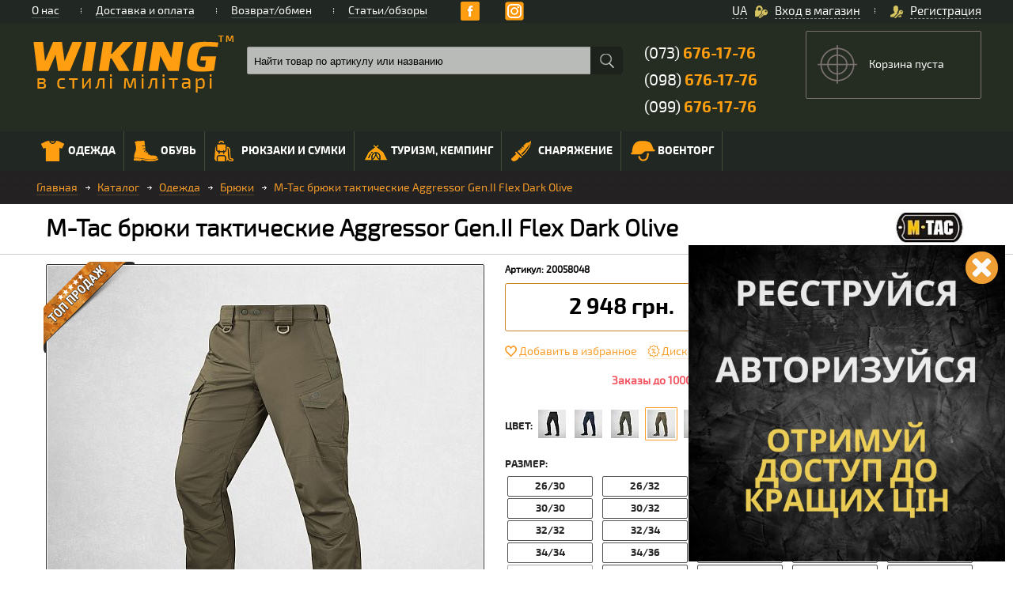

--- FILE ---
content_type: text/html; charset=windows-1251
request_url: https://wiking.ua/ru/catalog/bryuki/m_tac_bryuki_takticheskie_aggressor_gen_ii_flex_dark_olive/
body_size: 57118
content:
<!DOCTYPE html PUBLIC "-//W3C//DTD XHTML 1.0 Transitional//EN" "http://www.w3.org/TR/xhtml1/DTD/xhtml1-transitional.dtd">
<html xmlns="http://www.w3.org/1999/xhtml" xml:lang="ru" lang="ru">
<head>
<!-- Global site tag (gtag.js) - Google Ads: 875192020 -->
<script async src="https://www.googletagmanager.com/gtag/js?id=AW-875192020"></script>
<script>
  window.dataLayer = window.dataLayer || [];
  function gtag(){dataLayer.push(arguments);}
  gtag('js', new Date());

  gtag('config', 'AW-875192020');

	function gtag_add_to_cart(productId) {
		gtag('event', 'add_to_cart', {
			'send_to': 'AW-875192020',
			'items': [{
				'id': productId,
				'google_business_vertical': 'retail'
			}]
		});
	}
</script>
<!-- Event snippet for Покупка conversion page
In your html page, add the snippet and call gtag_report_conversion when someone clicks on the chosen link or button. -->
<script>
function gtag_report_conversion(url) {
  var callback = function () {
    if (typeof(url) != 'undefined') {
      window.location = url;
    }
  };
  gtag('event', 'conversion', {
      'send_to': 'AW-875192020/L8bWCLiYzrQBENS9qaED',
      'value': 10.0,
      'currency': 'UAH',
      'transaction_id': '',
      'event_callback': callback
  });
  return false;
}
</script>
<!-- Google Tag Manager -->
<script>(function(w,d,s,l,i){w[l]=w[l]||[];w[l].push({'gtm.start':
new Date().getTime(),event:'gtm.js'});var f=d.getElementsByTagName(s)[0],
j=d.createElement(s),dl=l!='dataLayer'?'&l='+l:'';j.async=true;j.src=
'https://www.googletagmanager.com/gtm.js?id='+i+dl;f.parentNode.insertBefore(j,f);
})(window,document,'script','dataLayer','GTM-NN9228X');</script>
<!-- End Google Tag Manager -->
<!-- Global site tag (gtag.js) - Google Analytics -->
<script async src="https://www.googletagmanager.com/gtag/js?id=UA-69874800-1"></script>
<script>
  window.dataLayer = window.dataLayer || [];
  function gtag(){dataLayer.push(arguments);}
  gtag('js', new Date());

  gtag('config', 'UA-69874800-1');
</script>

<meta http-equiv="Content-Type" content="text/html; charset=windows-1251" />
	<title>&#10148;M-Tac брюки тактические Aggressor Gen.II Flex Dark Olive | магазин Wiking™</title>
<meta name="robots" content="index, follow" />
	<meta name="keywords" content="m-tac брюки тактические aggressor gen.ii flex dark olive, купить, цена, отзывы, обзор, Киев, Украина, интернет-магазин Викинг, интернет-магазин Wiking" />
	<meta name="description" content="&#9889;2948 грн.  &#128073;Купить &#12304;m-tac брюки тактические aggressor gen.ii flex dark olive&#12305; в &#10144; WIKING.UA &#11088;Скидки &#11088;Наложка, частями, картой" />
	
	<meta name="MobileOptimized" content="100%" />
	<meta name="viewport" content="width=device-width" />
	<meta name="HandheldFriendly" content="True" />
	<meta name="google-site-verification" content="ktMBI6QEDno9cMi0c9pNQCSwUI3XHMO1kzF4vOD_3sQ" />
	<link rel="shortcut icon" type="image/x-icon" href="/local/templates/wiking/favicon.ico" />
	
	<script data-skip-moving="true" type="text/javascript" src="/local/templates/wiking/js/jquery-1.8.1.js"></script>
<link rel="canonical" href="/ru/catalog/bryuki/m_tac_bryuki_takticheskie_aggressor_gen_ii_flex_dark_olive/" />
<link href="/bitrix/js/main/core/css/core.min.css?14416252652854" type="text/css"  rel="stylesheet" />
<link href="/bitrix/js/main/core/css/core_popup.min.css?146416409233075" type="text/css"  rel="stylesheet" />
<link href="/local/templates/wiking/components/bitrix/catalog/template/style.css?1441625262697" type="text/css"  rel="stylesheet" />
<link href="/local/templates/wiking/components/bitrix/catalog/template/bitrix/catalog.element/template_2022/style.css?171932601540388" type="text/css"  rel="stylesheet" />
<link href="/local/templates/wiking/components/bitrix/news.list/comments/style.css?1441625262150" type="text/css"  rel="stylesheet" />
<link href="/local/templates/wiking/components/bitrix/catalog.viewed.products/new/style.css?1441625262107" type="text/css"  rel="stylesheet" />
<link href="/local/templates/wiking/components/bitrix/news.list/banners_cat/style.css?1441625265150" type="text/css"  data-template-style="true"  rel="stylesheet" />
<link href="/local/templates/wiking/template_styles.css?1757844923131643" type="text/css"  data-template-style="true"  rel="stylesheet" />
<script type="text/javascript">if(!window.BX)window.BX={message:function(mess){if(typeof mess=='object') for(var i in mess) BX.message[i]=mess[i]; return true;}};</script>
<script type="text/javascript">(window.BX||top.BX).message({'JS_CORE_LOADING':'Загрузка...','JS_CORE_NO_DATA':'- Нет данных -','JS_CORE_WINDOW_CLOSE':'Закрыть','JS_CORE_WINDOW_EXPAND':'Развернуть','JS_CORE_WINDOW_NARROW':'Свернуть в окно','JS_CORE_WINDOW_SAVE':'Сохранить','JS_CORE_WINDOW_CANCEL':'Отменить','JS_CORE_WINDOW_CONTINUE':'Продолжить','JS_CORE_H':'ч','JS_CORE_M':'м','JS_CORE_S':'с','JSADM_AI_HIDE_EXTRA':'Скрыть лишние','JSADM_AI_ALL_NOTIF':'Показать все','JSADM_AUTH_REQ':'Требуется авторизация!','JS_CORE_WINDOW_AUTH':'Войти','JS_CORE_IMAGE_FULL':'Полный размер'});</script>
<script type="text/javascript">(window.BX||top.BX).message({'LANGUAGE_ID':'ru','FORMAT_DATE':'DD.MM.YYYY','FORMAT_DATETIME':'DD.MM.YYYY HH:MI:SS','COOKIE_PREFIX':'BITRIX_SM','SERVER_TZ_OFFSET':'7200','SITE_ID':'s1','SITE_DIR':'/ru/','USER_ID':'','SERVER_TIME':'1769936936','USER_TZ_OFFSET':'0','USER_TZ_AUTO':'Y','bitrix_sessid':'7c13805689534e9e71aff5249f6a53dc'});</script>


<script type="text/javascript" src="/bitrix/js/main/core/core.js?1624296115564150"></script>
<script type="text/javascript" src="/bitrix/js/main/core/core_ajax.min.js?146416438620978"></script>
<script type="text/javascript" src="/bitrix/js/main/core/core_popup.min.js?146416408931170"></script>
<script type="text/javascript" src="/bitrix/js/currency/core_currency.min.js?14553675761474"></script>
<script type="text/javascript">
					(function () {
						"use strict";

						var counter = function ()
						{
							var cookie = (function (name) {
								var parts = ("; " + document.cookie).split("; " + name + "=");
								if (parts.length == 2) {
									try {return JSON.parse(decodeURIComponent(parts.pop().split(";").shift()));}
									catch (e) {}
								}
							})("BITRIX_CONVERSION_CONTEXT_s1");

							if (! cookie || cookie.EXPIRE < BX.message("SERVER_TIME"))
							{
								var request = new XMLHttpRequest();
								request.open("POST", "/bitrix/tools/conversion/ajax_counter.php", true);
								request.setRequestHeader("Content-type", "application/x-www-form-urlencoded");
								request.send(
									"SITE_ID="      + encodeURIComponent(BX.message("SITE_ID")) + "&" +
									"sessid="       + encodeURIComponent(BX.bitrix_sessid())    + "&" +
									"HTTP_REFERER=" + encodeURIComponent(document.referrer)
								);
							}
						};

						if (window.frameRequestStart === true)
							BX.addCustomEvent("onFrameDataReceived", counter);
						else
							BX.ready(counter);
					})();
				</script>
<link rel="alternate" href="https://wiking.ua/catalog/bryuki/m_tac_bryuki_takticheskie_aggressor_gen_ii_flex_dark_olive/" hreflang="uk" />
<link rel="alternate" href="https://wiking.ua/ru/catalog/bryuki/m_tac_bryuki_takticheskie_aggressor_gen_ii_flex_dark_olive/" hreflang="ru" />



<script type="text/javascript" src="/bitrix/components/bitrix/search.title/script.min.js?14416252656196"></script>
<script type="text/javascript" src="/local/templates/wiking/components/bitrix/catalog/template/bitrix/catalog.element/template_2022/script.js?171898375673919"></script>
<script type="text/javascript" src="/local/templates/wiking/components/bitrix/catalog.viewed.products/new/script.js?144162526231014"></script>
<script type="text/javascript">var _ba = _ba || []; _ba.push(["aid", "3817f309462be54a5e21864afa143ba6"]); _ba.push(["host", "wiking.ua"]); _ba.push(["ad[ct][item]", "[base64]"]);_ba.push(["ad[ct][user_id]", function() {return BX.message("USER_ID") ? BX.message("USER_ID") : 0;}]);_ba.push(["ad[ct][recommendation]", function() {var rcmId = "";var cookieValue = BX.getCookie("BITRIX_SM_RCM_PRODUCT_LOG");var productId = 93203;var cItems = [],cItem;if (cookieValue){cItems = cookieValue.split('.');}var i = cItems.length;while (i--){cItem = cItems[i].split('-');if (cItem[0] == productId){rcmId = cItem[1];break;}}return rcmId;}]);_ba.push(["ad[ct][v]", "2"]);(function() {var ba = document.createElement("script"); ba.type = "text/javascript"; ba.async = true;ba.src = (document.location.protocol == "https:" ? "https://" : "http://") + "bitrix.info/ba.js";var s = document.getElementsByTagName("script")[0];s.parentNode.insertBefore(ba, s);})();</script>


	<link href="/local/templates/wiking/js/resolution/rs-settings.css" type="text/css" rel="stylesheet" />
	<link href="/local/templates/wiking/js/resolution/fullwidth.css" type="text/css" rel="stylesheet" />
	<link rel="stylesheet" type="text/css" href="/local/templates/wiking/js/slick/slick.css"/>	
	<link type="text/css" rel="stylesheet" href="/local/templates/wiking/media_template_styles.css?v=26_08_2021" />
	<link type="text/css" rel="stylesheet" href="/local/templates/wiking/js/fancybox/fancybox.css" />
	<link type="text/css" rel="stylesheet" href="/local/templates/wiking/css/mg_style_mod.css?v=08_08_2022" />
	
	
    <script async data-skip-moving="true" type="text/javascript" src="/local/templates/wiking/js/jquery.touchSwipe.min.js"></script>
	<script data-skip-moving="true" type="text/javascript" src="/local/templates/wiking/js/slick/slick.js"></script>
	<script data-skip-moving="true" type="text/javascript" src="/local/templates/wiking/js/start_script.js"></script>
    <script data-skip-moving="true" type="text/javascript" src="/local/templates/wiking/js/jquery.maskedinput.js"></script>
    <script data-skip-moving="true" type="text/javascript" src="/local/templates/wiking/js/jquery-ui.min.js"></script>
    <script data-skip-moving="true" type="text/javascript" src="/local/templates/wiking/js/mg.js"></script>

    <script data-skip-moving="true" type="text/javascript" src="https://www.google.com/recaptcha/api.js?hl=ru" async defer></script> 
    <!-- formstyler -->
    <script data-skip-moving="true" src="/local/templates/wiking/js/jquery.formstyler.min.js"></script>
    <script data-skip-moving="true" type="text/javascript">
        (function($) {
            $(function() {
                $('input.file').styler({
                    selectSearch: true
                });
            });
        })(jQuery);
    </script>
    <!--[if lt IE 9]>
		<script async type="text/javascript" src="/local/templates/wiking/js/css3-mediaqueries.js"></script>
	<![endif]-->
	<script data-skip-moving="true">
		(function(i,s,o,g,r,a,m){i['GoogleAnalyticsObject']=r;i[r]=i[r]||function(){
		(i[r].q=i[r].q||[]).push(arguments)},i[r].l=1*new Date();a=s.createElement(o),
		m=s.getElementsByTagName(o)[0];a.async=1;a.src=g;m.parentNode.insertBefore(a,m)
		})(window,document,'script','//www.google-analytics.com/analytics.js','ga');
		ga('create', 'UA-69874800-1', 'auto');
		ga('require', 'displayfeatures');
		ga('require', 'linkid', 'linkid.js');
		ga('send', 'pageview');
	 (function() {var ga = document.createElement('script'); ga.type = 'text/javascript'; ga.async = true; ga.src = ('https:' == document.location.protocol ? 'https://ssl' : 'http://www') + '.google-analytics.com/ga.js'; var s = document.getElementsByTagName('script')[0]; s.parentNode.insertBefore(ga, s);})();
	</script>
<!-- Facebook Pixel Code -->
<script>
!function(f,b,e,v,n,t,s)
{if(f.fbq)return;n=f.fbq=function(){n.callMethod?
n.callMethod.apply(n,arguments):n.queue.push(arguments)};
if(!f._fbq)f._fbq=n;n.push=n;n.loaded=!0;n.version='2.0';
n.queue=[];t=b.createElement(e);t.async=!0;
t.src=v;s=b.getElementsByTagName(e)[0];
s.parentNode.insertBefore(t,s)}(window, document,'script',
'https://connect.facebook.net/en_US/fbevents.js');
fbq('init', '781044686105300');
fbq('track', 'PageView');
</script>
<noscript><img height="1" width="1" style="display:none"
src="https://www.facebook.com/tr?id=781044686105300&ev=PageView&noscript=1"
/></noscript>
<!-- End Facebook Pixel Code -->
</head>
<body>
<!-- Google Tag Manager (noscript) -->
<noscript><iframe src="https://www.googletagmanager.com/ns.html?id=GTM-NN9228X"
height="0" width="0" style="display:none;visibility:hidden"></iframe></noscript>
<!-- End Google Tag Manager (noscript) -->
<div id="body" itemscope itemtype="http://schema.org/WebPage">
	<div id="panel"></div>
	<div class="Main_Cont">
		<div class="TGBL">
			<div class="TGKAM">
				<div class="topPanel_wide">
										<div class="Center_Cont">
						<div class="topPanel">
							<noindex>
							<div class="TopPanelMenu">
								<ul>
	<li>
		<a href="/ru/about/" title="О нас">
			О нас		</a>
				<span class="VerLine"></span>	
			
	</li>
	<li>
		<a href="/ru/delivery/" title="Доставка и оплата">
			Доставка и оплата		</a>
				<span class="VerLine"></span>	
			
	</li>
	<li>
		<a href="/ru/return-exchange/" title="Возврат/обмен">
			Возврат/обмен		</a>
				<span class="VerLine"></span>	
			
	</li>
	<li>
		<a href="/ru/news/" title="Статьи/обзоры">
			Статьи/обзоры		</a>
			
	</li>
</ul>
							</div>
							</noindex>	
											<span class="soc_pan" style="width:auto!important;margin-top:2px;">
												<!--<span class="follow-us"></span>-->
														<a class="soc_p fbp" target="_blank" href="https://www.facebook.com/wikingshop"></a>
	<a class="soc_p yt" target="_blank" href="https://www.youtube.com/channel/UCpLkMXSQtTl9t89r-cLCFtA"></a>
	<a class="soc_p instagram" target="_blank" href="https://www.instagram.com/wiking.shop/"></a>
											</span>								
							<ul id="login-block">
	
		<li class="inOut">
		<a class="fancy_content fancybox.ajax" data-fancybox-type="ajax" data-fancybox-href="/ru/include/ajax/auth.php">
			<span class="icon"></span>Вход в магазин		</a>
		<span class="VerLine"></span>
	</li>
	<li class="Regli">
		<a class="fancy_content fancybox.ajax" data-fancybox-type="ajax" data-fancybox-href="/ru/include/ajax/registration.php">
			<span class="icon"></span>Регистрация		</a>
	</li>
	</ul>
							<div class="header-language-wrap">
								<a href="/catalog/bryuki/m_tac_bryuki_takticheskie_aggressor_gen_ii_flex_dark_olive/">UA</a>							</div>						
						</div>
					</div>
				</div>
								<div class="Center_Cont">
					<div class="MHeader">
						<div class="MHeader_left">
							<a title='Интернет-магазин Wiking "Викинг"' class="logo" href="/ru/">
                                <img alt="" src="/local/templates/wiking/images/logo/logo-258-76-compressor.png"/>							</a>
							<div class="phoneBL">
								<a onclick="gtag('event', 'send', { 'event_category': 'JS', 'event_action': 'mobile_phone_click', });" href="tel:+380736761776">(073) <span>676-17-76</span></a>
<a onclick="gtag('event', 'send', { 'event_category': 'JS', 'event_action': 'mobile_phone_click', });" href="tel:+380986761776">(098) <span>676-17-76</span></a>
<a onclick="gtag('event', 'send', { 'event_category': 'JS', 'event_action': 'mobile_phone_click', });" href="tel:+380996761776">(099) <span>676-17-76</span></a>							</div>
														<div class="hedCC">
								<div class="search">
										<div id="title-search">
		<form action="/ru/search/">
			<input value="" id="title-search-input" placeholder="Найти товар по артикулу или названию" type="text" name="q" value="" size="40" maxlength="50" autocomplete="off" class="sText"/>
			<input name="s" type="submit" value="" class="sBut" />
		</form>		
	</div>
									<div class="fla">
										
										<span class="work_gr">
											<a class="ws_bl">
												<span class="icon"></span>График работы 
												<span class="arr_vs">
													<span></span>
												</span>	
												<span class="vs_win">													
													<div>
													<b>ЗВОНКИ ПРИНИМАЕМ:</b><br/>
Пн-Пт: С 10:00 до 18:00<br>
Сб: С 10:00 до 15:00<br>
Вс: Выходной<br>													</div>
												</span>
											</a>
										</span>
																			</div>
								</div>
							</div>
						</div>
							<!--'start_frame_cache_FKauiI'-->    <span id="small-basket">
    <div class="basketBL noToV">
		<span class="basked_iconE"></span>

		<div class="BS_cont">
            
        
			<p class="empty-basket">Корзина пуста</p>
			
   
			<span class="bs_oform">
				<!--<span>Оформить заказ</span>-->
			</span>
		</div>
	</div>
    </span>
<!--'end_frame_cache_FKauiI'-->					</div>
				</div>
								
                <div class="Menu_wide NwmPic">
            	<div class="Center_Cont">
            		<div class="CatalogMenu open_mobile" rel_menu_selector=".CatalogMenu">
            			<div class="mobFla">
            				<span class="cmName">Меню</span>
            				<span class="icon"></span>
                           <span class="name-menu">Каталог</span>
                        </div>

							<ul>
	     <!-- first level-->
	    				
        	     <!-- first level-->
	    				<li class="wSubMenu check_to_hide_width had_sub_menu menu_first_level_li ">
					<a title="" href="/ru/catalog/odezhda/" class="has_sub_menu_link">
						<span class="IconPlace">
														<img src="/upload/uf/c40/c405fd0250b050c6c0855beb687f82d0.png"/>
														<img class="ActImg" src="/upload/uf/2f7/2f7ef906913b3345c2f621fa758a5f79.png"/>
						</span>
						Одежда						<span class="icon"></span>
					</a>
					<div class="cSubMenu">
						<span class="cSubBbLeft"></span>
						<div class="csmBg">

                          			<div class="mul">
										
            				

											  <!-- second level-->
																										<ul>
														<li class="had_sub_menu menu_second_level_li">
															<a href="/ru/catalog/jackets/" title="" >
																																	<span class="IconPlaceL2">
																		<img src="/upload/uf/82b/82b3d1809820e3aa862c1dca2f075fdf.png"/>
																	</span>
																																	Куртки																															</a>

																													</li>
													</ul>
            							  <!-- second level-->
																										<ul>
														<li class="had_sub_menu menu_second_level_li">
															<a href="/ru/catalog/bryuki/" title="" >
																																	<span class="IconPlaceL2">
																		<img src="/upload/uf/d44/d4493eae6058f930ba1dc144d89c9d70.png"/>
																	</span>
																																	Брюки																															</a>

																													</li>
													</ul>
            							  <!-- second level-->
																										<ul>
														<li class="had_sub_menu menu_second_level_li">
															<a href="/ru/catalog/termobele/" title="" >
																																	<span class="IconPlaceL2">
																		<img src="/upload/uf/0aa/0aae1c1b3af33d87861a75413da1208e.png"/>
																	</span>
																																	Термобелье																															</a>

																													</li>
													</ul>
            							  <!-- second level-->
																										<ul>
														<li class="had_sub_menu menu_second_level_li">
															<a href="/ru/catalog/sweaters/" title="" >
																																	<span class="IconPlaceL2">
																		<img src="/upload/uf/c87/c873ebf971027fd9b64925a5b27b31d5.png"/>
																	</span>
																																	Свитера, флисы																															</a>

																													</li>
													</ul>
            							  <!-- second level-->
																										<ul>
														<li class="had_sub_menu menu_second_level_li">
															<a href="/ru/catalog/gloves/" title="" >
																																	<span class="IconPlaceL2">
																		<img src="/upload/uf/024/02441fdda60da8922f190ae1683080b6.png"/>
																	</span>
																																	Перчатки																															</a>

																													</li>
													</ul>
            							  <!-- second level-->
																										<ul>
														<li class="had_sub_menu menu_second_level_li">
															<a href="/ru/catalog/pulovery-reglany/" title="" >
																																	<span class="IconPlaceL2">
																		<img src="/upload/uf/c2e/c2e891f92e526c2fa1eac8870c4c0272.png"/>
																	</span>
																																	Пуловеры, регланы, толстовки																															</a>

																													</li>
													</ul>
            							  <!-- second level-->
																										<ul>
														<li class="had_sub_menu menu_second_level_li">
															<a href="/ru/catalog/belt/" title="" >
																																	<span class="IconPlaceL2">
																		<img src="/upload/uf/fd7/fd7ad6e42597abbe6ac8d6f2615258df.png"/>
																	</span>
																																	Ремни																															</a>

																													</li>
													</ul>
            							  <!-- second level-->
																										<ul>
														<li class="had_sub_menu menu_second_level_li">
															<a href="/ru/catalog/kitelya/" title="" >
																																	<span class="IconPlaceL2">
																		<img src="/upload/uf/7cb/7cb6f30d92466bf57c033ef639651c2d.png"/>
																	</span>
																																	Рубашки, вышиванки																															</a>

																													</li>
													</ul>
            							  <!-- second level-->
																										<ul>
														<li class="had_sub_menu menu_second_level_li">
															<a href="/ru/catalog/sredstva-ukhoda-za-odezhdoy/" title="" >
																																	<span class="IconPlaceL2">
																		<img src="/upload/uf/f1e/f1eb6213530282f3c5e3cf6bab1b8ebd.png"/>
																	</span>
																																	Средства ухода за одеждой																															</a>

																													</li>
													</ul>
            							  <!-- second level-->
																										<ul>
														<li class="had_sub_menu menu_second_level_li">
															<a href="/ru/catalog/futbolki_mayki_polo/" title="" >
																																	<span class="IconPlaceL2">
																		<img src="/upload/uf/dd1/dd1169f20eff543a36345fa79e894c63.png"/>
																	</span>
																																	Футболки, майки, поло																															</a>

																													</li>
													</ul>
            							  <!-- second level-->
																										<ul>
														<li class="had_sub_menu menu_second_level_li">
															<a href="/ru/catalog/shorts/" title="" >
																																	<span class="IconPlaceL2">
																		<img src="/upload/uf/a77/a77aa7ecb962bcc7697810a97b733eed.png"/>
																	</span>
																																	Шорты																															</a>

																													</li>
													</ul>
            							  <!-- second level-->
																										<ul>
														<li class="had_sub_menu menu_second_level_li">
															<a href="/ru/catalog/waistcoats/" title="" >
																																	<span class="IconPlaceL2">
																		<img src="/upload/uf/5f6/5f6831ddec1a3033c58a542f90ce03bc.png"/>
																	</span>
																																	Жилеты																															</a>

																													</li>
													</ul>
            							  <!-- second level-->
																										<ul>
														<li class="had_sub_menu menu_second_level_li">
															<a href="/ru/catalog/golovnye_ubory/" title="" class="has_sub_menu_link">
																																	<span class="IconPlaceL2">
																		<img src="/upload/uf/58f/58f87a62c70619d9965930f3180f7ace.png"/>
																	</span>
																																	Головные уборы																<span class="icon"></span>															</a>

																															<ul>
																	<!-- third level-->
																		<li>
																			<a href="/ru/catalog/beysbolki/" title="">
																																									<span class="IconPlaceL3">
																						<img src="/upload/uf/b41/b4156f0a53ea0f8d50143f42c46cc527.png"/>
																					</span>
																																									Бейсболки																			</a>
																		</li>
																		<!-- third level-->
																		<li>
																			<a href="/ru/catalog/shemagi-arafatki/" title="">
																																									<span class="IconPlaceL3">
																						<img src="/upload/uf/1f4/1f44cab07b21f8a8b6495bf8b13e4c31.png"/>
																					</span>
																																									Шемаги, арафатки																			</a>
																		</li>
																		<!-- third level-->
																		<li>
																			<a href="/ru/catalog/shapki/" title="">
																																									<span class="IconPlaceL3">
																						<img src="/upload/uf/407/40797b40b00427219aad81e4d2811bb3.png"/>
																					</span>
																																									Шапки																			</a>
																		</li>
																		<!-- third level-->
																		<li>
																			<a href="/ru/catalog/balaklavy/" title="">
																																									<span class="IconPlaceL3">
																						<img src="/upload/uf/e71/e7182d615b52fed31353719d3901015a.png"/>
																					</span>
																																									Балаклавы																			</a>
																		</li>
																		<!-- third level-->
																		<li>
																			<a href="/ru/catalog/kepki-panamy/" title="">
																																									<span class="IconPlaceL3">
																						<img src="/upload/uf/f36/f36b3245aaac3f5af8a31f69c708c9ae.png"/>
																					</span>
																																									Кепки, панамы																			</a>
																		</li>
																		<!-- third level-->
																		<li>
																			<a href="/ru/catalog/bandany-sandany/" title="">
																																									<span class="IconPlaceL3">
																						<img src="/upload/uf/3bd/3bdb78d28a66dd2d8c020c798341a14d.png"/>
																					</span>
																																									Банданы, санданы																			</a>
																		</li>
																		<!-- third level-->
																		<li>
																			<a href="/ru/catalog/sharfy-baffy/" title="">
																																									<span class="IconPlaceL3">
																						<img src="/upload/uf/969/969755e770f26506e75d03fdd17945f9.png"/>
																					</span>
																																									Шарфы, баффы																			</a>
																		</li>
																																		</ul>
																														</li>
													</ul>
            							  <!-- second level-->
																										<ul>
														<li class="had_sub_menu menu_second_level_li">
															<a href="/ru/catalog/accessories-souvenirs/" title="" class="has_sub_menu_link">
																																	<span class="IconPlaceL2">
																		<img src="/upload/uf/128/12836143dce53795ef30d459d3cd57df.png"/>
																	</span>
																																	Аксессуары и сувениры																<span class="icon"></span>															</a>

																															<ul>
																	<!-- third level-->
																		<li>
																			<a href="/ru/catalog/bracelets-paracochute-cord/" title="">
																																									<span class="IconPlaceL3">
																						<img src="/upload/uf/d17/d17ed304ae76f3dacb45a2d04694c432.png"/>
																					</span>
																																									Браслеты из паракорда																			</a>
																		</li>
																		<!-- third level-->
																		<li>
																			<a href="/ru/catalog/nashivki-patchi/" title="">
																																									<span class="IconPlaceL3">
																						<img src="/upload/uf/a92/a9207ddae42cb72cfd573bac8e546873.png"/>
																					</span>
																																									Нашивки, патчи																			</a>
																		</li>
																		<!-- third level-->
																		<li>
																			<a href="/ru/catalog/zhetony/" title="">
																																									<span class="IconPlaceL3">
																						<img src="/upload/uf/67b/67bf6249bd9bf900ebd6286e68cf8bf3.png"/>
																					</span>
																																									Жетоны																			</a>
																		</li>
																		<!-- third level-->
																		<li>
																			<a href="/ru/catalog/znachki_kokardy/" title="">
																																									<span class="IconPlaceL3">
																						<img src="/upload/uf/600/600bdfab188d1eb3e9eae913a19667a0.png"/>
																					</span>
																																									Значки, кокарды																			</a>
																		</li>
																		<!-- third level-->
																		<li>
																			<a href="/ru/catalog/pogony/" title="">
																																								Погоны, шевроны																			</a>
																		</li>
																																		</ul>
																														</li>
													</ul>
            							                        </div>
												<div class="mbul"><div class="fla">Популярные бренды</div>
															<div class="brandsList">
																<div class="row_line">																		<a href="/brands/x_tech/" title="X-Tech">
																			<img alt="X-Tech" src="/upload/iblock/2f8/2f82f16dfe31ec1d5e802f5662bd4a79.png">
																		</a>																		<a href="/brands/m_tac/" title="M-Tac">
																			<img alt="M-Tac" src="/upload/iblock/f89/f892fa3ffedb5245e3571f478d7413ba.jpg">
																		</a>																		<a href="/brands/p1g/" title="P1G®">
																			<img alt="P1G®" src="/upload/iblock/3c3/3c3b2ea8e7e06bb52deec9c8ebf6e34f.JPG">
																		</a>																</div>
															</div>
														</div>            				
                        					</div>
				</div>
                </li>
        	     <!-- first level-->
	    				<li class="wSubMenu check_to_hide_width had_sub_menu menu_first_level_li ">
					<a title="" href="/ru/catalog/obuv/" class="has_sub_menu_link">
						<span class="IconPlace">
														<img src="/upload/uf/2a2/2a2cec896e8fc008195dfe7049adb7b8.png"/>
														<img class="ActImg" src="/upload/uf/5d8/5d806d4ea8a380f7b8c95a4a81ef6a79.png"/>
						</span>
						Обувь						<span class="icon"></span>
					</a>
					<div class="cSubMenu">
						<span class="cSubBbLeft"></span>
						<div class="csmBg">

                          			<div class="mul">
										
            				

											  <!-- second level-->
																										<ul>
														<li class="had_sub_menu menu_second_level_li">
															<a href="/ru/catalog/botinki/" title="" >
																																	<span class="IconPlaceL2">
																		<img src="/upload/uf/d6b/d6b134f2d511730f0f1ff1eac8e28134.png"/>
																	</span>
																																	Ботинки																															</a>

																													</li>
													</ul>
            							  <!-- second level-->
																										<ul>
														<li class="had_sub_menu menu_second_level_li">
															<a href="/ru/catalog/krossovki/" title="" >
																																	<span class="IconPlaceL2">
																		<img src="/upload/uf/c66/c66c8eccfb16a1d081a7ed0956bf7322.png"/>
																	</span>
																																	Кроссовки																															</a>

																													</li>
													</ul>
            							  <!-- second level-->
																										<ul>
														<li class="had_sub_menu menu_second_level_li">
															<a href="/ru/catalog/noski/" title="" >
																																	<span class="IconPlaceL2">
																		<img src="/upload/uf/309/3090856fdb27dd9da11f7dfd6f55a3cf.png"/>
																	</span>
																																	Носки																															</a>

																													</li>
													</ul>
            							  <!-- second level-->
																										<ul>
														<li class="had_sub_menu menu_second_level_li">
															<a href="/ru/catalog/gaiters/" title="" >
																																	<span class="IconPlaceL2">
																		<img src="/upload/uf/933/9337be4d622ac6dddd378bb00ab6c5e4.png"/>
																	</span>
																																	Гамаши																															</a>

																													</li>
													</ul>
            							  <!-- second level-->
																										<ul>
														<li class="had_sub_menu menu_second_level_li">
															<a href="/ru/catalog/nabory_po_ukhodu/" title="" >
																																	<span class="IconPlaceL2">
																		<img src="/upload/uf/e2c/e2c82b7829b0bf05b5cf4e835ef5c8da.png"/>
																	</span>
																																	Наборы по уходу																															</a>

																													</li>
													</ul>
            							  <!-- second level-->
																										<ul>
														<li class="had_sub_menu menu_second_level_li">
															<a href="/ru/catalog/sandali-tapochki/" title="" >
																																	<span class="IconPlaceL2">
																		<img src="/upload/uf/409/409e886b82eb658fcf4b1b32c5935a4e.png"/>
																	</span>
																																	Сандали, тапочки																															</a>

																													</li>
													</ul>
            							  <!-- second level-->
																										<ul>
														<li class="had_sub_menu menu_second_level_li">
															<a href="/ru/catalog/stelki/" title="" >
																																	<span class="IconPlaceL2">
																		<img src="/upload/uf/a87/a873cb4f3471b3b816361f86add1435c.png"/>
																	</span>
																																	Стельки																															</a>

																													</li>
													</ul>
            							  <!-- second level-->
																										<ul>
														<li class="had_sub_menu menu_second_level_li">
															<a href="/ru/catalog/shnurki/" title="" >
																																	<span class="IconPlaceL2">
																		<img src="/upload/uf/68c/68cf5a58033001626ae71d4eee2b35dd.png"/>
																	</span>
																																	Шнурки																															</a>

																													</li>
													</ul>
            							                        </div>
												<div class="mbul"><div class="fla">Популярные бренды</div>
															<div class="brandsList">
																<div class="row_line">																		<a href="/brands/crispi/" title="Crispi">
																			<img alt="Crispi" src="/upload/iblock/bd1/bd1488e25dd1a78ced8faa355ba51879.png">
																		</a>																		<a href="/brands/lowa/" title="LOWA">
																			<img alt="LOWA" src="/upload/iblock/3ec/3ecdb334505fb67ade3dd1782e5bad2c.gif">
																		</a>																		<a href="/brands/m_tac/" title="M-Tac">
																			<img alt="M-Tac" src="/upload/iblock/f89/f892fa3ffedb5245e3571f478d7413ba.jpg">
																		</a>																</div>
															</div>
														</div>            				
                        					</div>
				</div>
                </li>
        	     <!-- first level-->
	    				<li class="wSubMenu check_to_hide_width had_sub_menu menu_first_level_li ">
					<a title="" href="/ru/catalog/ryukzaki_i_sumki/" class="has_sub_menu_link">
						<span class="IconPlace">
														<img src="/upload/uf/f9f/f9fdccc3d1af65557aa99462f4890543.png"/>
														<img class="ActImg" src="/upload/uf/e00/e004a9b5cc7a0033719a7b423ce4b76c.png"/>
						</span>
						Рюкзаки и сумки						<span class="icon"></span>
					</a>
					<div class="cSubMenu">
						<span class="cSubBbLeft"></span>
						<div class="csmBg">

                          			<div class="mul">
										
            				

											  <!-- second level-->
																										<ul>
														<li class="had_sub_menu menu_second_level_li">
															<a href="/ru/catalog/ryukzaki/" title="" class="has_sub_menu_link">
																																	<span class="IconPlaceL2">
																		<img src="/upload/uf/273/27351ed6ea2fb07f03a730f5e6030b0c.png"/>
																	</span>
																																	Рюкзаки																<span class="icon"></span>															</a>

																															<ul>
																	<!-- third level-->
																		<li>
																			<a href="/ru/catalog/aksessuary-dlya-ryukzakov/" title="">
																																								Аксессуары для рюкзаков																			</a>
																		</li>
																		<!-- third level-->
																		<li>
																			<a href="/ru/catalog/voennye-ryukzaki/" title="">
																																								Военные рюкзаки																			</a>
																		</li>
																		<!-- third level-->
																		<li>
																			<a href="/ru/catalog/gorodskie-ryukzaki/" title="">
																																								Городские рюкзаки																			</a>
																		</li>
																		<!-- third level-->
																		<li>
																			<a href="/ru/catalog/takticheskie-ryukzaki/" title="">
																																								Тактические рюкзаки																			</a>
																		</li>
																		<!-- third level-->
																		<li>
																			<a href="/ru/catalog/turisticheskie-ryukzaki/" title="">
																																								Туристические рюкзаки																			</a>
																		</li>
																																		</ul>
																														</li>
													</ul>
            							  <!-- second level-->
																										<ul>
														<li class="had_sub_menu menu_second_level_li">
															<a href="/ru/catalog/sumki/" title="" class="has_sub_menu_link">
																																	<span class="IconPlaceL2">
																		<img src="/upload/uf/ca8/ca8f73659210eae812863160281b2e58.png"/>
																	</span>
																																	Сумки																<span class="icon"></span>															</a>

																															<ul>
																	<!-- third level-->
																		<li>
																			<a href="/ru/catalog/poyasnye-sumki/" title="">
																																								Поясные сумки																			</a>
																		</li>
																		<!-- third level-->
																		<li>
																			<a href="/ru/catalog/plechevye-sumki/" title="">
																																								Плечевые сумки																			</a>
																		</li>
																		<!-- third level-->
																		<li>
																			<a href="/ru/catalog/sumki-edc/" title="">
																																								Сумки EDC																			</a>
																		</li>
																		<!-- third level-->
																		<li>
																			<a href="/ru/catalog/sumki-dlya-rybalki/" title="">
																																								Сумки для рыбалки																			</a>
																		</li>
																		<!-- third level-->
																		<li>
																			<a href="/ru/catalog/sumki-dlya-tualetnykh-prinadlezhnostey/" title="">
																																								Сумки для туалетных принадлежностей																			</a>
																		</li>
																		<!-- third level-->
																		<li>
																			<a href="/ru/catalog/sumki-kobury/" title="">
																																								Сумки-кобуры																			</a>
																		</li>
																																		</ul>
																														</li>
													</ul>
            							  <!-- second level-->
																										<ul>
														<li class="had_sub_menu menu_second_level_li">
															<a href="/ru/catalog/wallets-covers/" title="" >
																																	<span class="IconPlaceL2">
																		<img src="/upload/uf/6bf/6bf71c0aff6a81d6c21eec98af8c4455.png"/>
																	</span>
																																	Кошельки и чехлы																															</a>

																													</li>
													</ul>
            							  <!-- second level-->
																										<ul>
														<li class="had_sub_menu menu_second_level_li">
															<a href="/ru/catalog/trunks/" title="" >
																																	<span class="IconPlaceL2">
																		<img src="/upload/uf/989/98934a80870cda7e849db9540b2a7d2f.png"/>
																	</span>
																																	Баулы и мешки																															</a>

																													</li>
													</ul>
            							  <!-- second level-->
																										<ul>
														<li class="had_sub_menu menu_second_level_li">
															<a href="/ru/catalog/termosumki-i-akkumulyatory-kholoda/" title="" >
																																Термосумки и аккумуляторы холода																															</a>

																													</li>
													</ul>
            							                        </div>
												<div class="mbul"><div class="fla">Популярные бренды</div>
															<div class="brandsList">
																<div class="row_line">																		<a href="/brands/m_tac/" title="M-Tac">
																			<img alt="M-Tac" src="/upload/iblock/f89/f892fa3ffedb5245e3571f478d7413ba.jpg">
																		</a>																</div>
															</div>
														</div>            				
                        					</div>
				</div>
                </li>
        	     <!-- first level-->
	    				<li class="wSubMenu check_to_hide_width had_sub_menu menu_first_level_li ">
					<a title="" href="/ru/catalog/turizm-kemping/" class="has_sub_menu_link">
						<span class="IconPlace">
														<img src="/upload/uf/ea7/ea74eaa9c10668f4ad21f8cad5877914.png"/>
														<img class="ActImg" src="/upload/uf/a5e/black.png"/>
						</span>
						Туризм, кемпинг						<span class="icon"></span>
					</a>
					<div class="cSubMenu">
						<span class="cSubBbLeft"></span>
						<div class="csmBg">

                                          <div class="mul">
											
            				

                            	  <!-- second level-->
                             	  <ul>
            						<li class="had_sub_menu menu_second_level_li">
            							<a href="/ru/catalog/travel-gear/" title="" class="has_sub_menu_link">
																						<span class="IconPlaceL2">
												<img src="/upload/uf/442/442d871c6d96147e23e4863cbf6502cc.png"/>
											</span>
											            								Туристическое снаряжение            								<span class="icon"></span>
            							</a>

            						                                       <ul>
            								<!-- third level-->
                                        	<li>
            									<a href="/ru/catalog/gorelki_i_gaz/" title="">
																										<span class="IconPlaceL3">
														<img src="/upload/uf/987/987ade3a612026c26d36c1e958a517c1.png"/>
													</span>
													            										Горелки и газ            									</a>
            								</li>
            								<!-- third level-->
                                        	<li>
            									<a href="/ru/catalog/termoposuda/" title="">
													            										Термопосуда            									</a>
            								</li>
            								<!-- third level-->
                                        	<li>
            									<a href="/ru/catalog/cordage/" title="">
																										<span class="IconPlaceL3">
														<img src="/upload/uf/a6d/a6d61eb5ddf744561068ef6d1fba6a23.png"/>
													</span>
													            										Веревки            									</a>
            								</li>
            								<!-- third level-->
                                        	<li>
            									<a href="/ru/catalog/germomeshki/" title="">
													            										Гермомешки            									</a>
            								</li>
            								<!-- third level-->
                                        	<li>
            									<a href="/ru/catalog/gigiena-i-zashchita-kozhi/" title="">
													            										Гигиена и защита кожи            									</a>
            								</li>
            								<!-- third level-->
                                        	<li>
            									<a href="/ru/catalog/carbines/" title="">
																										<span class="IconPlaceL3">
														<img src="/upload/uf/86b/86b53ae5c9306e2b499b26177b2949b9.png"/>
													</span>
													            										Карабины            									</a>
            								</li>
            								<!-- third level-->
                                        	<li>
            									<a href="/ru/catalog/karemat-mattresses/" title="">
																										<span class="IconPlaceL3">
														<img src="/upload/uf/9ff/9ff85756e2d8620db015c5ec5f6f2972.png"/>
													</span>
													            										Карематы и матрасы            									</a>
            								</li>
            								<!-- third level-->
                                        	<li>
            									<a href="/ru/catalog/palatki/" title="">
																										<span class="IconPlaceL3">
														<img src="/upload/uf/c74/c740c0504e498c9a1ba62c24798cd051.png"/>
													</span>
													            										Палатки            									</a>
            								</li>
            								<!-- third level-->
                                        	<li>
            									<a href="/ru/catalog/towels/" title="">
													            										Полотенца            									</a>
            								</li>
            								<!-- third level-->
                                        	<li>
            									<a href="/ru/catalog/crockery/" title="">
																										<span class="IconPlaceL3">
														<img src="/upload/uf/1b4/1b4f598a504ad14348ac27a393f9dd33.png"/>
													</span>
													            										Посуда            									</a>
            								</li>
            								<!-- third level-->
                                        	<li>
            									<a href="/ru/catalog/folding-furniture/" title="">
																										<span class="IconPlaceL3">
														<img src="/upload/uf/d5c/d5c0408035116840d52be860a9e0f860.png"/>
													</span>
													            										Складная мебель            									</a>
            								</li>
            								<!-- third level-->
                                        	<li>
            									<a href="/ru/catalog/sleeping-bags/" title="">
																										<span class="IconPlaceL3">
														<img src="/upload/uf/411/41112fe760e4dd5cfeaa6c292283eb60.png"/>
													</span>
													            										Спальные мешки            									</a>
            								</li>
            								<!-- third level-->
                                        	<li>
            									<a href="/ru/catalog/means-fire/" title="">
																										<span class="IconPlaceL3">
														<img src="/upload/uf/93c/93c60bcb6bf8817cce36dc41062f6348.png"/>
													</span>
													            										Средства разведения огня            									</a>
            								</li>
            								<!-- third level-->
                                        	<li>
            									<a href="/ru/catalog/trekingovye-palki/" title="">
													            										Трекинговые палки            									</a>
            								</li>
            								<!-- third level-->
                                        	<li>
            									<a href="/ru/catalog/packing-belts/" title="">
																										<span class="IconPlaceL3">
														<img src="/upload/uf/ea1/ea1c69a9442b6ae407a67157e1ccf803.png"/>
													</span>
													            										Упаковочные ремни            									</a>
            								</li>
            							            							</ul>
            						            						</li>
                                    </ul>
            					  <!-- second level-->
                             	  <ul>
            						<li class="had_sub_menu menu_second_level_li">
            							<a href="/ru/catalog/turisticheskaya-odezhda/" title="" class="has_sub_menu_link">
											            								Туристическая одежда            								<span class="icon"></span>
            							</a>

            						                                       <ul>
            								<!-- third level-->
                                        	<li>
            									<a href="/ru/catalog/doshoviki-poncho/" title="">
													            										Дождевики, пончо            									</a>
            								</li>
            							            							</ul>
            						            						</li>
                                    </ul>
            					  <!-- second level-->
                             	  <ul>
            						<li class="had_sub_menu">
            							<a href="/ru/catalog/eda-dlya-pokhodov/" title="" class="has_sub_menu_link">
											            								Еда для походов            								<span class="icon"></span>
            							</a>

            						            						</li>
                                    </ul>
            					
            				                            </div>
                        					</div>
				</div>
                </li>
        	     <!-- first level-->
	    				<li class="wSubMenu check_to_hide_width had_sub_menu menu_first_level_li ">
					<a title="" href="/ru/catalog/snaryazhenie/" class="has_sub_menu_link">
						<span class="IconPlace">
														<img src="/upload/uf/551/5516c6d64d1315fe9832bc78042ec5e4.png"/>
														<img class="ActImg" src="/upload/uf/b33/b33b35b0a4e6c0b5772e22acb2c09ef1.png"/>
						</span>
						Снаряжение						<span class="icon"></span>
					</a>
					<div class="cSubMenu">
						<span class="cSubBbLeft"></span>
						<div class="csmBg">

                          			<div class="mul">
										
            				

											  <!-- second level-->
																										<ul>
														<li class="had_sub_menu menu_second_level_li">
															<a href="/ru/catalog/chasy/" title="" >
																																	<span class="IconPlaceL2">
																		<img src="/upload/uf/2e6/2e69a78060f7dc885f5b11fd461f724b.png"/>
																	</span>
																																	Часы																															</a>

																													</li>
													</ul>
            							  <!-- second level-->
																										<ul>
														<li class="had_sub_menu menu_second_level_li">
															<a href="/ru/catalog/ruchki/" title="" >
																																	<span class="IconPlaceL2">
																		<img src="/upload/uf/bfa/bfa4514d876daf089aadc2ff43c6264d.png"/>
																	</span>
																																	Ручки																															</a>

																													</li>
													</ul>
            							  <!-- second level-->
																										<ul>
														<li class="had_sub_menu menu_second_level_li">
															<a href="/ru/catalog/compasses/" title="" >
																																	<span class="IconPlaceL2">
																		<img src="/upload/uf/3eb/3eb45e7387fa06d6ef0fbfd1253e81a0.png"/>
																	</span>
																																	Компасы																															</a>

																													</li>
													</ul>
            							  <!-- second level-->
																										<ul>
														<li class="had_sub_menu menu_second_level_li">
															<a href="/ru/catalog/nozhi-i-instrumenty/" title="" class="has_sub_menu_link">
																																	<span class="IconPlaceL2">
																		<img src="/upload/uf/708/7087ecb81fe918b52c6756e3424d669a.png"/>
																	</span>
																																	Ножи и инструменты																<span class="icon"></span>															</a>

																															<ul>
																	<!-- third level-->
																		<li>
																			<a href="/ru/catalog/knives/" title="">
																																									<span class="IconPlaceL3">
																						<img src="/upload/uf/130/130c4585b85cfd70948379557d384967.png"/>
																					</span>
																																									Ножи																			</a>
																		</li>
																		<!-- third level-->
																		<li>
																			<a href="/ru/catalog/lopaty/" title="">
																																									<span class="IconPlaceL3">
																						<img src="/upload/uf/315/315d73adbc95b456d69c9373b0f91156.png"/>
																					</span>
																																									Лопаты																			</a>
																		</li>
																		<!-- third level-->
																		<li>
																			<a href="/ru/catalog/instrument/" title="">
																																									<span class="IconPlaceL3">
																						<img src="/upload/uf/f88/f884f6270e018b7313025dfe7c7a102a.png"/>
																					</span>
																																									Инструмент																			</a>
																		</li>
																		<!-- third level-->
																		<li>
																			<a href="/ru/catalog/multituly/" title="">
																																									<span class="IconPlaceL3">
																						<img src="/upload/uf/edb/edb10e09a4de4cec856dd58e74a05035.png"/>
																					</span>
																																									Мультитулы																			</a>
																		</li>
																		<!-- third level-->
																		<li>
																			<a href="/ru/catalog/topory/" title="">
																																									<span class="IconPlaceL3">
																						<img src="/upload/uf/2d2/2d2d3507d444734029395dba7f53d591.png"/>
																					</span>
																																									Топоры																			</a>
																		</li>
																		<!-- third level-->
																		<li>
																			<a href="/ru/catalog/tochilnye_pribory/" title="">
																																									<span class="IconPlaceL3">
																						<img src="/upload/uf/1e4/1e4e95529088760a63573737b3f8423e.png"/>
																					</span>
																																									Точильные приборы																			</a>
																		</li>
																																		</ul>
																														</li>
													</ul>
            							  <!-- second level-->
																										<ul>
														<li class="had_sub_menu menu_second_level_li">
															<a href="/ru/catalog/camo-clothing/" title="" >
																																	<span class="IconPlaceL2">
																		<img src="/upload/uf/dd2/dd2a6ec43d5e5e9fa0858734794c4f2c.png"/>
																	</span>
																																	Средства маскировки																															</a>

																													</li>
													</ul>
            							  <!-- second level-->
																										<ul>
														<li class="had_sub_menu menu_second_level_li">
															<a href="/ru/catalog/svetovye_pribory/" title="" class="has_sub_menu_link">
																																	<span class="IconPlaceL2">
																		<img src="/upload/uf/66e/66ed7edd06a5045e422bb728a363c817.png"/>
																	</span>
																																	Световые приборы																<span class="icon"></span>															</a>

																															<ul>
																	<!-- third level-->
																		<li>
																			<a href="/ru/catalog/flashlights/" title="">
																																									<span class="IconPlaceL3">
																						<img src="/upload/uf/9fd/9fdd423cdbbb7b7495b4fc1d6644da35.png"/>
																					</span>
																																									Фонари																			</a>
																		</li>
																		<!-- third level-->
																		<li>
																			<a href="/ru/catalog/khimsvet/" title="">
																																									<span class="IconPlaceL3">
																						<img src="/upload/uf/99f/99fabfd4780dbb0052d83476cf39635f.png"/>
																					</span>
																																									Химсвет																			</a>
																		</li>
																		<!-- third level-->
																		<li>
																			<a href="/ru/catalog/elementy-pitaniya-i-aksessuary/" title="">
																																									<span class="IconPlaceL3">
																						<img src="/upload/uf/b2b/b2b146ead47ae8f3a138916fd3dce41a.png"/>
																					</span>
																																									Элементы питания и аксессуары																			</a>
																		</li>
																																		</ul>
																														</li>
													</ul>
            							  <!-- second level-->
																										<ul>
														<li class="had_sub_menu menu_second_level_li">
															<a href="/ru/catalog/medicine/" title="" >
																																	<span class="IconPlaceL2">
																		<img src="/upload/uf/86b/86b4ba4f86a12b0ba3cfee8cb1ff7b10.png"/>
																	</span>
																																	Медицина																															</a>

																													</li>
													</ul>
            							  <!-- second level-->
																										<ul>
														<li class="had_sub_menu menu_second_level_li">
															<a href="/ru/catalog/radio-communication/" title="" class="has_sub_menu_link">
																																	<span class="IconPlaceL2">
																		<img src="/upload/uf/e07/e073350f3e374500c38f74ef32239fee.png"/>
																	</span>
																																	Радиосвязь																<span class="icon"></span>															</a>

																															<ul>
																	<!-- third level-->
																		<li>
																			<a href="/ru/catalog/radio-stations/" title="">
																																									<span class="IconPlaceL3">
																						<img src="/upload/uf/48f/48f40edceeedf1f8cac641aebb6701f1.png"/>
																					</span>
																																									Радиостанции																			</a>
																		</li>
																																		</ul>
																														</li>
													</ul>
            							  <!-- second level-->
																										<ul>
														<li class="had_sub_menu menu_second_level_li">
															<a href="/ru/catalog/hydraulic/" title="" class="has_sub_menu_link">
																																	<span class="IconPlaceL2">
																		<img src="/upload/uf/183/183157c5708f0a7c0bb8a33eb75d00d9.png"/>
																	</span>
																																	Гидросистемы																<span class="icon"></span>															</a>

																															<ul>
																	<!-- third level-->
																		<li>
																			<a href="/ru/catalog/hydro-system/" title="">
																																									<span class="IconPlaceL3">
																						<img src="/upload/uf/d9f/d9fa33e082b920a1b8d5154bab1679db.png"/>
																					</span>
																																									Гидраторы																			</a>
																		</li>
																		<!-- third level-->
																		<li>
																			<a href="/ru/catalog/jar/" title="">
																																									<span class="IconPlaceL3">
																						<img src="/upload/uf/658/658ed8c15bcdfebe644ef769f5db7692.png"/>
																					</span>
																																									Фляги																			</a>
																		</li>
																																		</ul>
																														</li>
													</ul>
            							  <!-- second level-->
																										<ul>
														<li class="had_sub_menu menu_second_level_li">
															<a href="/ru/catalog/raznoe/" title="" class="has_sub_menu_link">
																																	<span class="IconPlaceL2">
																		<img src="/upload/uf/68c/68c09dc13d90fdd8b6eb2896b1344605.png"/>
																	</span>
																																	Разное																<span class="icon"></span>															</a>

																															<ul>
																	<!-- third level-->
																		<li>
																			<a href="/ru/catalog/poligrafiya/" title="">
																																									<span class="IconPlaceL3">
																						<img src="/upload/uf/888/888e31cccf7f0b426cb65fb664fadaf9.png"/>
																					</span>
																																									Полиграфия																			</a>
																		</li>
																		<!-- third level-->
																		<li>
																			<a href="/ru/catalog/suveniry/" title="">
																																								Сувениры																			</a>
																		</li>
																		<!-- third level-->
																		<li>
																			<a href="/ru/catalog/flagi/" title="">
																																									<span class="IconPlaceL3">
																						<img src="/upload/uf/a06/a069ee46587622d7931497c4c52997c9.png"/>
																					</span>
																																									Флаги																			</a>
																		</li>
																																		</ul>
																														</li>
													</ul>
            							                        </div>
												<div class="mbul"><div class="fla">Популярные бренды</div>
															<div class="brandsList">
																<div class="row_line">																		<a href="/brands/nitecore/" title="Nitecore">
																			<img alt="Nitecore" src="/upload/iblock/0f8/0f8d2582b5e033fffe460bf903f7d9fe.jpg">
																		</a>																		<a href="/brands/fenix/" title="Fenix">
																			<img alt="Fenix" src="/upload/iblock/ecf/ecf71e15215223f0ec901ad9f461fceb.png">
																		</a>																		<a href="/brands/m_tac/" title="M-Tac">
																			<img alt="M-Tac" src="/upload/iblock/f89/f892fa3ffedb5245e3571f478d7413ba.jpg">
																		</a>																		<a href="/brands/ganzo/" title="Ganzo">
																			<img alt="Ganzo" src="/upload/iblock/254/254c953820f69bfe47b6fbf4ebeb9c28.jpg">
																		</a>																</div>
															</div>
														</div>            				
                        					</div>
				</div>
                </li>
        	     <!-- first level-->
	    				<li class="wSubMenu check_to_hide_width had_sub_menu menu_first_level_li ">
					<a title="" href="/ru/catalog/voentorg/" class="has_sub_menu_link">
						<span class="IconPlace">
														<img src="/upload/uf/679/679ced3b91d92bb44f1cdc63cbe548b9.png"/>
														<img class="ActImg" src="/upload/uf/25f/25fa8b06931352f23b3c4c5ca6e4f149.png"/>
						</span>
						Военторг						<span class="icon"></span>
					</a>
					<div class="cSubMenu">
						<span class="cSubBbLeft"></span>
						<div class="csmBg">

                          			<div class="mul">
										
            				

											  <!-- second level-->
																										<ul>
														<li class="had_sub_menu menu_second_level_li">
															<a href="/ru/catalog/weapons-accessories/" title="" class="has_sub_menu_link">
																																	<span class="IconPlaceL2">
																		<img src="/upload/uf/375/375fcdc8866d0535c3dabaadbf327b5e.png"/>
																	</span>
																																	Оружейные аксессуары																<span class="icon"></span>															</a>

																															<ul>
																	<!-- third level-->
																		<li>
																			<a href="/ru/catalog/tuning-weapon/" title="">
																																								Тюнинг оружейный																			</a>
																		</li>
																		<!-- third level-->
																		<li>
																			<a href="/ru/catalog/weapons-magazine/" title="">
																																								Магазины оружейные																			</a>
																		</li>
																		<!-- third level-->
																		<li>
																			<a href="/ru/catalog/cleaning-maintenance/" title="">
																																								Чистка и уход																			</a>
																		</li>
																		<!-- third level-->
																		<li>
																			<a href="/ru/catalog/holsters-weapon/" title="">
																																								Чехлы и кейсы оружейные																			</a>
																		</li>
																		<!-- third level-->
																		<li>
																			<a href="/ru/catalog/kobury/" title="">
																																									<span class="IconPlaceL3">
																						<img src="/upload/uf/4e6/4e6c7d22814edbf38042f2aa293aa4c4.png"/>
																					</span>
																																									Кобуры																			</a>
																		</li>
																		<!-- third level-->
																		<li>
																			<a href="/ru/catalog/belts-weapons/" title="">
																																									<span class="IconPlaceL3">
																						<img src="/upload/uf/50d/50d775f2ffc91d4fd0c8ba2311028a7c.png"/>
																					</span>
																																									Ремни оружейные																			</a>
																		</li>
																		<!-- third level-->
																		<li>
																			<a href="/ru/catalog/trenchiki/" title="">
																																									<span class="IconPlaceL3">
																						<img src="/upload/uf/3f8/3f8c0da919f03a16593b1c5445f4a3c0.png"/>
																					</span>
																																									Тренчики																			</a>
																		</li>
																		<!-- third level-->
																		<li>
																			<a href="/ru/catalog/means-masking-weapon/" title="">
																																								Средства маскировки оружия																			</a>
																		</li>
																																		</ul>
																														</li>
													</ul>
            							  <!-- second level-->
																										<ul>
														<li class="had_sub_menu menu_second_level_li">
															<a href="/ru/catalog/voennaya-odezhda/" title="" class="has_sub_menu_link">
																																Военная одежда																<span class="icon"></span>															</a>

																															<ul>
																	<!-- third level-->
																		<li>
																			<a href="/ru/catalog/military-headgear/" title="">
																																									<span class="IconPlaceL3">
																						<img src="/upload/uf/dca/dca413100769b49e7c2efaefc4ccc28c.png"/>
																					</span>
																																									Головные уборы																			</a>
																		</li>
																		<!-- third level-->
																		<li>
																			<a href="/ru/catalog/military-t-shirts/" title="">
																																									<span class="IconPlaceL3">
																						<img src="/upload/uf/469/46908c0ad23f93183591def138ca2b09.png"/>
																					</span>
																																									Футболки военные																			</a>
																		</li>
																		<!-- third level-->
																		<li>
																			<a href="/ru/catalog/military-pants/" title="">
																																									<span class="IconPlaceL3">
																						<img src="/upload/uf/a2a/a2afebc83681b612a0ce9f81449419dc.png"/>
																					</span>
																																									Брюки камуфляжные (милитари)																			</a>
																		</li>
																		<!-- third level-->
																		<li>
																			<a href="/ru/catalog/kurtki-voennye/" title="">
																																								Куртки военные																			</a>
																		</li>
																		<!-- third level-->
																		<li>
																			<a href="/ru/catalog/rubashki-boevye-kitelya/" title="">
																																								Рубашки боевые, кителя																			</a>
																		</li>
																		<!-- third level-->
																		<li>
																			<a href="/ru/catalog/military-raincoats/" title="">
																																									<span class="IconPlaceL3">
																						<img src="/upload/uf/31b/31b14912e8f20917d3f575ea8ab4d37c.png"/>
																					</span>
																																									Дождевики, Gore-Tex																			</a>
																		</li>
																																		</ul>
																														</li>
													</ul>
            							  <!-- second level-->
																										<ul>
														<li class="had_sub_menu menu_second_level_li">
															<a href="/ru/catalog/tactical-gear/" title="" class="has_sub_menu_link">
																																	<span class="IconPlaceL2">
																		<img src="/upload/uf/563/5636cab951fe2048f370664c5305c12f.png"/>
																	</span>
																																	Тактическое снаряжение																<span class="icon"></span>															</a>

																															<ul>
																	<!-- third level-->
																		<li>
																			<a href="/ru/catalog/rps/" title="">
																																									<span class="IconPlaceL3">
																						<img src="/upload/uf/dc6/dc6bb0a96318e3f2722d2772b0232547.png"/>
																					</span>
																																									Разгрузочные системы (РПС)																			</a>
																		</li>
																		<!-- third level-->
																		<li>
																			<a href="/ru/catalog/tactical-belt/" title="">
																																									<span class="IconPlaceL3">
																						<img src="/upload/uf/2ad/2ad0409a0c2754e724aa86461aa0b166.png"/>
																					</span>
																																									Тактические пояса																			</a>
																		</li>
																		<!-- third level-->
																		<li>
																			<a href="/ru/catalog/pouches/" title="">
																																									<span class="IconPlaceL3">
																						<img src="/upload/uf/f66/f6616019eb3951bba97c554d359fab8b.png"/>
																					</span>
																																									Подсумки																			</a>
																		</li>
																		<!-- third level-->
																		<li>
																			<a href="/ru/catalog/thigh-platform/" title="">
																																									<span class="IconPlaceL3">
																						<img src="/upload/uf/452/452a24bf59d5640ef9a4ff3329c4fcc6.png"/>
																					</span>
																																									Набедренные платформы																			</a>
																		</li>
																		<!-- third level-->
																		<li>
																			<a href="/ru/catalog/plate-carrier/" title="">
																																									<span class="IconPlaceL3">
																						<img src="/upload/uf/8cc/8cc36498755ffa9dd4bf61e0723bb7b2.png"/>
																					</span>
																																									Плитоноски																			</a>
																		</li>
																		<!-- third level-->
																		<li>
																			<a href="/ru/catalog/veshalki-perenoski-dlya-bronezhileta/" title="">
																																								Вешалки-переноски для бронежилета																			</a>
																		</li>
																																		</ul>
																														</li>
													</ul>
            							  <!-- second level-->
																										<ul>
														<li class="had_sub_menu menu_second_level_li">
															<a href="/ru/catalog/protective-ammunition/" title="" class="has_sub_menu_link">
																																	<span class="IconPlaceL2">
																		<img src="/upload/uf/e0a/e0ac8d5b9fbd21b5477bd356b54119bf.png"/>
																	</span>
																																	Защитная амуниция																<span class="icon"></span>															</a>

																															<ul>
																	<!-- third level-->
																		<li>
																			<a href="/ru/catalog/body-armor/" title="">
																																									<span class="IconPlaceL3">
																						<img src="/upload/uf/9e7/9e7ed4311e2e7c1d228e2eba2a718ae8.png"/>
																					</span>
																																									Бронежилеты																			</a>
																		</li>
																		<!-- third level-->
																		<li>
																			<a href="/ru/catalog/armor-plates/" title="">
																																									<span class="IconPlaceL3">
																						<img src="/upload/uf/e2a/e2ad4cfcbbca8a528690e79d0fb9a53e.png"/>
																					</span>
																																									Бронепластины и кевлар																			</a>
																		</li>
																		<!-- third level-->
																		<li>
																			<a href="/ru/catalog/protective-glasses/" title="">
																																									<span class="IconPlaceL3">
																						<img src="/upload/uf/ef0/ef0c83cb05742ac6d61deb82cff5c565.png"/>
																					</span>
																																									Защитные очки																			</a>
																		</li>
																		<!-- third level-->
																		<li>
																			<a href="/ru/catalog/knee-elbow-pads/" title="">
																																									<span class="IconPlaceL3">
																						<img src="/upload/uf/721/721c6ea40ab338cf4b4e730d0460c7a4.png"/>
																					</span>
																																									Наколенники и налокотники																			</a>
																		</li>
																		<!-- third level-->
																		<li>
																			<a href="/ru/catalog/helmets/" title="">
																																									<span class="IconPlaceL3">
																						<img src="/upload/uf/88a/88a1b83b2dfea60a988fdc6cb2e9544e.png"/>
																					</span>
																																									Каски																			</a>
																		</li>
																		<!-- third level-->
																		<li>
																			<a href="/ru/catalog/shooting-headphones/" title="">
																																									<span class="IconPlaceL3">
																						<img src="/upload/uf/877/877857ffad74623276f6dd46a2d8dbb8.png"/>
																					</span>
																																									Стрелковые наушники																			</a>
																		</li>
																																		</ul>
																														</li>
													</ul>
            							                        </div>
												<div class="mbul"><div class="fla">Популярные бренды</div>
															<div class="brandsList">
																<div class="row_line">																		<a href="/brands/mechanix/" title="Mechanix">
																			<img alt="Mechanix" src="/upload/iblock/23f/23f0846e228973321be64be8e1df9fd8.png">
																		</a>																		<a href="/brands/carinthia/" title="Carinthia">
																			<img alt="Carinthia" src="/upload/iblock/f30/f30ad518fa4823f747bd33dbaa5d702d.png">
																		</a>																		<a href="/brands/m_tac/" title="M-Tac">
																			<img alt="M-Tac" src="/upload/iblock/f89/f892fa3ffedb5245e3571f478d7413ba.jpg">
																		</a>																</div>
															</div>
														</div>            				
                        					</div>
				</div>
                </li>
        	</ul>			            <ul class="top_hideM">
	<li>
		<a href="/ru/about/" title="О нас">
			О нас		</a>
				<span class="icon"></span>	
			
	</li>
	<li>
		<a href="/ru/delivery/" title="Доставка и оплата">
			Доставка и оплата		</a>
				<span class="icon"></span>	
			
	</li>
	<li>
		<a href="/ru/return-exchange/" title="Возврат/обмен">
			Возврат/обмен		</a>
				<span class="icon"></span>	
			
	</li>
	<li>
		<a href="/ru/news/" title="Статьи/обзоры">
			Статьи/обзоры		</a>
			
	</li>
</ul>
						</div>
            	</div>
            </div>	

			</div>
		</div>
											        <div class="breadcrumb">
						<div class="Center_Cont"> 
						<ul>
        		<li>
        			<a href="/ru/" title="Главная">Главная</a>
        			<span class="icon"></span>
        		</li>
        		<li>
        			<a href="/ru/catalog/" title="Каталог">Каталог</a>
        			<span class="icon"></span>
        		</li>
        		<li>
        			<a href="/ru/catalog/odezhda/" title="Одежда">Одежда</a>
        			<span class="icon"></span>
        		</li>
        		<li>
        			<a href="/ru/catalog/bryuki/" title="Брюки">Брюки</a>
        			<span class="icon"></span>
        		</li><li>M-Tac брюки тактические Aggressor Gen.II Flex Dark Olive</li></ul>						
						</div>
						</div>
										                    <div class="MaincontBl">
				        <div class="Center_Cont">
					                    													                        
                        		<div class="catalogDet">
	<div id="bx_117848907_93203">
	<div class="datailCard">
		<div class="line-bottom">
			<h1>M-Tac брюки тактические Aggressor Gen.II Flex Dark Olive</h1>
							<span class="DC_logoF">
					<a href="/brands/m_tac/" title="">
						<img alt="M-Tac" src="/upload/resize_cache/iblock/f89/100_100_1/f892fa3ffedb5245e3571f478d7413ba.jpg" target="_blank" />
					</a>
				</span>
							<span class="DC_lFL"></span>
			<span class="DC_lFR"></span>
		</div>
		<div class="dSlider">
			<div class="responsive" style="display:none">
									<div>
						<a class="fancybox" rel="detail1" href="/upload/resize_cache/iblock/64b/800_800_1/m_tac_bryuki_takticheskie_aggressor_flex_gen_ii_dark_olive.jpg" title="i-top">
														<span class="smImg">
								<span>
									<img src="/upload/resize_cache/iblock/64b/630_278_1/m_tac_bryuki_takticheskie_aggressor_flex_gen_ii_dark_olive.jpg" alt="i-top">
								</span>
							</span>
							<span class="zoom_pic"><span class="icon-zoom"></span></span>
						</a>
					</div>
											<div>
							<a class="fancybox" rel="detail1" href="/upload/resize_cache/iblock/e22/800_800_1/m_tac-shtani-aggressor-gen-ii-flex-dark-olive-0006.jpg" title="M-Tac брюки тактические Aggressor Gen.II Flex Dark Olive">
																<span class="smImg">
									<span>
										<img src="/upload/resize_cache/iblock/e22/630_278_1/m_tac-shtani-aggressor-gen-ii-flex-dark-olive-0006.jpg" alt="M-Tac брюки тактические Aggressor Gen.II Flex Dark Olive">
									</span>
								</span>
								<span class="zoom_pic"><span class="icon-zoom"></span></span>
							</a>
						</div>
												<div>
							<a class="fancybox" rel="detail1" href="/upload/resize_cache/iblock/617/800_800_1/m_tac-shtani-aggressor-gen-ii-flex-dark-olive-0007.jpg" title="M-Tac брюки тактические Aggressor Gen.II Flex Dark Olive">
																<span class="smImg">
									<span>
										<img src="/upload/resize_cache/iblock/617/630_278_1/m_tac-shtani-aggressor-gen-ii-flex-dark-olive-0007.jpg" alt="M-Tac брюки тактические Aggressor Gen.II Flex Dark Olive">
									</span>
								</span>
								<span class="zoom_pic"><span class="icon-zoom"></span></span>
							</a>
						</div>
												<div>
							<a class="fancybox" rel="detail1" href="/upload/resize_cache/iblock/a7e/800_800_1/m_tac-shtani-aggressor-gen-ii-flex-dark-olive-0008.jpg" title="M-Tac брюки тактические Aggressor Gen.II Flex Dark Olive">
																<span class="smImg">
									<span>
										<img src="/upload/resize_cache/iblock/a7e/630_278_1/m_tac-shtani-aggressor-gen-ii-flex-dark-olive-0008.jpg" alt="M-Tac брюки тактические Aggressor Gen.II Flex Dark Olive">
									</span>
								</span>
								<span class="zoom_pic"><span class="icon-zoom"></span></span>
							</a>
						</div>
												<div>
							<a class="fancybox" rel="detail1" href="/upload/resize_cache/iblock/43b/800_800_1/m_tac-shtani-aggressor-gen-ii-flex-dark-olive-0009.jpg" title="M-Tac брюки тактические Aggressor Gen.II Flex Dark Olive">
																<span class="smImg">
									<span>
										<img src="/upload/resize_cache/iblock/43b/630_278_1/m_tac-shtani-aggressor-gen-ii-flex-dark-olive-0009.jpg" alt="M-Tac брюки тактические Aggressor Gen.II Flex Dark Olive">
									</span>
								</span>
								<span class="zoom_pic"><span class="icon-zoom"></span></span>
							</a>
						</div>
												<div>
							<a class="fancybox" rel="detail1" href="/upload/resize_cache/iblock/de7/800_800_1/m_tac_dzhinsi_aggressor_dark_denim_0017.jpg" title="M-Tac брюки тактические Aggressor Gen.II Flex Dark Olive">
																<span class="smImg">
									<span>
										<img src="/upload/resize_cache/iblock/de7/630_278_1/m_tac_dzhinsi_aggressor_dark_denim_0017.jpg" alt="M-Tac брюки тактические Aggressor Gen.II Flex Dark Olive">
									</span>
								</span>
								<span class="zoom_pic"><span class="icon-zoom"></span></span>
							</a>
						</div>
									</div>
			<div class="popup_container" style="display:none">
				<span class="prev go_left">
					<span class="icon"></span>
				</span>
				<div class="dsMove">
					<ul>
						<li class="bigImg ith_detail_to_slide">
							<a class="fancybox" rel="detail1" href="/upload/resize_cache/iblock/64b/800_800_1/m_tac_bryuki_takticheskie_aggressor_flex_gen_ii_dark_olive.jpg" title="M-Tac брюки тактические Aggressor Gen.II Flex Dark Olive" data-pictureCounter="1">
									<span class="label i-top"></span>									<img class="soc_pic"  src="/upload/resize_cache/iblock/64b/550_550_1/m_tac_bryuki_takticheskie_aggressor_flex_gen_ii_dark_olive.jpg" alt="" title=""/>
									<span class="zoom_pic"><span class="icon-zoom"></span></span>								</a><a class="fancybox" rel="detail1" href="/upload/resize_cache/iblock/e22/800_800_1/m_tac-shtani-aggressor-gen-ii-flex-dark-olive-0006.jpg" title="M-Tac брюки тактические Aggressor Gen.II Flex Dark Olive" style="display:none;" data-pictureCounter="2">
										<span class="label i-top"></span>										<img class="soc_pic"  src="/upload/resize_cache/iblock/e22/550_550_1/m_tac-shtani-aggressor-gen-ii-flex-dark-olive-0006.jpg" alt="" title=""/>
										<span class="zoom_pic"><span class="icon-zoom"></span></span>									</a><a class="fancybox" rel="detail1" href="/upload/resize_cache/iblock/617/800_800_1/m_tac-shtani-aggressor-gen-ii-flex-dark-olive-0007.jpg" title="M-Tac брюки тактические Aggressor Gen.II Flex Dark Olive" style="display:none;" data-pictureCounter="3">
										<span class="label i-top"></span>										<img class="soc_pic"  src="/upload/resize_cache/iblock/617/550_550_1/m_tac-shtani-aggressor-gen-ii-flex-dark-olive-0007.jpg" alt="" title=""/>
										<span class="zoom_pic"><span class="icon-zoom"></span></span>									</a><a class="fancybox" rel="detail1" href="/upload/resize_cache/iblock/a7e/800_800_1/m_tac-shtani-aggressor-gen-ii-flex-dark-olive-0008.jpg" title="M-Tac брюки тактические Aggressor Gen.II Flex Dark Olive" style="display:none;" data-pictureCounter="4">
										<span class="label i-top"></span>										<img class="soc_pic"  src="/upload/resize_cache/iblock/a7e/550_550_1/m_tac-shtani-aggressor-gen-ii-flex-dark-olive-0008.jpg" alt="" title=""/>
										<span class="zoom_pic"><span class="icon-zoom"></span></span>									</a><a class="fancybox" rel="detail1" href="/upload/resize_cache/iblock/43b/800_800_1/m_tac-shtani-aggressor-gen-ii-flex-dark-olive-0009.jpg" title="M-Tac брюки тактические Aggressor Gen.II Flex Dark Olive" style="display:none;" data-pictureCounter="5">
										<span class="label i-top"></span>										<img class="soc_pic"  src="/upload/resize_cache/iblock/43b/550_550_1/m_tac-shtani-aggressor-gen-ii-flex-dark-olive-0009.jpg" alt="" title=""/>
										<span class="zoom_pic"><span class="icon-zoom"></span></span>									</a><a class="fancybox" rel="detail1" href="/upload/resize_cache/iblock/de7/800_800_1/m_tac_dzhinsi_aggressor_dark_denim_0017.jpg" title="M-Tac брюки тактические Aggressor Gen.II Flex Dark Olive" style="display:none;" data-pictureCounter="6">
										<span class="label i-top"></span>										<img class="soc_pic"  src="/upload/resize_cache/iblock/de7/550_550_1/m_tac_dzhinsi_aggressor_dark_denim_0017.jpg" alt="" title=""/>
										<span class="zoom_pic"><span class="icon-zoom"></span></span>									</a>						</li>
						<li class="ith_detail_to_slide">
								<a href="javascript:void(0);" class="det_pic_slider_item" title="M-Tac брюки тактические Aggressor Gen.II Flex Dark Olive" data-pictureCounter="1">
									<span class="smImg">
										<span>
											<img src="/upload/resize_cache/iblock/64b/86_86_1/m_tac_bryuki_takticheskie_aggressor_flex_gen_ii_dark_olive.jpg" alt="M-Tac брюки тактические Aggressor Gen.II Flex Dark Olive">
										</span>
									</span>
								</a>
							</li><li class="ith_detail_to_slide">
									<a href="javascript:void(0);" class="det_pic_slider_item" title="M-Tac брюки тактические Aggressor Gen.II Flex Dark Olive" data-pictureCounter="2">
										<span class="smImg">
											<span>
												<img src="/upload/resize_cache/iblock/e22/86_86_1/m_tac-shtani-aggressor-gen-ii-flex-dark-olive-0006.jpg" alt="M-Tac брюки тактические Aggressor Gen.II Flex Dark Olive">
											</span>
										</span>
									</a>
								</li><li class="ith_detail_to_slide">
									<a href="javascript:void(0);" class="det_pic_slider_item" title="M-Tac брюки тактические Aggressor Gen.II Flex Dark Olive" data-pictureCounter="3">
										<span class="smImg">
											<span>
												<img src="/upload/resize_cache/iblock/617/86_86_1/m_tac-shtani-aggressor-gen-ii-flex-dark-olive-0007.jpg" alt="M-Tac брюки тактические Aggressor Gen.II Flex Dark Olive">
											</span>
										</span>
									</a>
								</li><li class="ith_detail_to_slide">
									<a href="javascript:void(0);" class="det_pic_slider_item" title="M-Tac брюки тактические Aggressor Gen.II Flex Dark Olive" data-pictureCounter="4">
										<span class="smImg">
											<span>
												<img src="/upload/resize_cache/iblock/a7e/86_86_1/m_tac-shtani-aggressor-gen-ii-flex-dark-olive-0008.jpg" alt="M-Tac брюки тактические Aggressor Gen.II Flex Dark Olive">
											</span>
										</span>
									</a>
								</li><li class="ith_detail_to_slide">
									<a href="javascript:void(0);" class="det_pic_slider_item" title="M-Tac брюки тактические Aggressor Gen.II Flex Dark Olive" data-pictureCounter="5">
										<span class="smImg">
											<span>
												<img src="/upload/resize_cache/iblock/43b/86_86_1/m_tac-shtani-aggressor-gen-ii-flex-dark-olive-0009.jpg" alt="M-Tac брюки тактические Aggressor Gen.II Flex Dark Olive">
											</span>
										</span>
									</a>
								</li><li class="ith_detail_to_slide">
									<a href="javascript:void(0);" class="det_pic_slider_item" title="M-Tac брюки тактические Aggressor Gen.II Flex Dark Olive" data-pictureCounter="6">
										<span class="smImg">
											<span>
												<img src="/upload/resize_cache/iblock/de7/86_86_1/m_tac_dzhinsi_aggressor_dark_denim_0017.jpg" alt="M-Tac брюки тактические Aggressor Gen.II Flex Dark Olive">
											</span>
										</span>
									</a>
								</li>					</ul>
				</div>
				<span class="next go_right">
					<span class="icon"></span>
				</span>
			</div>
		</div>
		<script>
			$(function(){
				$(document).on('click','a.det_pic_slider_item', function(e){
					e.preventDefault();
					var counter = $(this).attr('data-pictureCounter');
					console.log(counter);
					$('.dsMove .bigImg a.fancybox').hide();
					$('.dsMove .bigImg a.fancybox[data-pictureCounter='+counter+']').show();
				});
			});
			$slick_slider = $('.responsive');
			settings = {
				dots: false,
				infinite: true,
				speed: 300,
				slidesToShow: 1,
				slidesToScroll: 1,
				variableWidth: true,
				adaptiveHeight: true,
				centerMode:true
			};
			$(window).on('ready', function() {
				if ($(window).width()<756){
					$slick_slider.slick(settings);
					$slick_slider.show();
					$slick_slider.parent('.dSlider').find('.popup_container').hide();
				}
				else
				{
					$slick_slider.hide();
					$slick_slider.parent('.dSlider').find('.popup_container').show();
				}
			});
			$(window).on('resize', function() {
				if ($(window).width() > 756) {
					if ($slick_slider.hasClass('slick-initialized')) {
						$slick_slider.slick('unslick');
						$slick_slider.hide();
						$slick_slider.parent('.dSlider').find('.popup_container').show();
					}
					return
				}
				if ($(window).width() <= 756) {
					if (!$slick_slider.hasClass('slick-initialized')) {
						$slick_slider.show();
						$slick_slider.parent('.dSlider').find('.popup_container').hide();
						return $slick_slider.slick(settings);
					}
					return
				}
			});
		</script>
		
		<div class="DCRight">
			<div class="infoArea ">
				<div class="diProp">
					<span class="DC_art">Артикул: 20058048</span>					<div class="priceArea">
						<div class="paBorder">
							<span class="item_discount_diff_percent" id="bx_117848907_93203_dsc_pict" style="display: none;"></span>							<span class="item_old_price" id="bx_117848907_93203_old_price" style="display: none"></span>
							<div class="price" id="bx_117848907_93203_price">2 948 грн.</div>
							<span class="item_economy_price" id="bx_117848907_93203_price_discount" style="display: none"></span>
													</div>
					</div>
					<div class="props detail_social_block">
						<div class="rate">
							<a class="open_tab do_animate" href="#reviews">(Отзывы)</a>
							
						</div>
						<div class="CSP">
														<div class="fla">
								<span class="soc_lineC">
									<span>Расказать друзьям:</span>
																		<a class="facebook" onclick="Share.facebook('http://wiking-shop.com.ua/ru/catalog/bryuki/m_tac_bryuki_takticheskie_aggressor_gen_ii_flex_dark_olive/','M-Tac брюки тактические Aggressor Gen.II Flex Dark Olive','http://wiking-shop.com.ua/upload/resize_cache/iblock/64b/600_600_1/m_tac_bryuki_takticheskie_aggressor_flex_gen_ii_dark_olive.jpg',' 	 	Прочная ткань Rip-Stop (64% хлопок, 32% полиэстер, 4% спандекс);  	 	Водо- и грязеотталкивающая пропитка Teflon;  	 ')" rel="nofollow"></a>
									<a class="google" onclick="Share.plusone('http://wiking-shop.com.ua/ru/catalog/bryuki/m_tac_bryuki_takticheskie_aggressor_gen_ii_flex_dark_olive/')" rel="nofollow"></a>
																	</span>
							</div>
						</div>
					</div>
										<div class="links">
						<p>
							<a class="do_ajax_request check_subscribe wish-bt" data="93203" id="bx_117848907_93203_wish">
								Добавить в избранное							</a>
							<a class="do_ajax_request check_compare remind-popup" data="93203" id="bx_117848907_93203_remind" style="display: none;">
								Сообщить о наличии							</a>
							<a href="/ru/discounts/" class="discount_program_link">Дисконтная программа</a>
						</p>
						<div id="remind-popup-form" style="display: none">
							<div class="FancyBoxBody fancyForm">
								<div class="fbTitle">
									<span class="title">Сообщить о наличии</span>
									<span class="line"><span></span></span>
								</div>
								<p class="popup-text" style="display: none;" id="remind-text-ok">Мы сообщим вам когда товар появится на складе!</p>
								<form name="remind" id="remind-form" method="POST" enctype="multipart/form-data">
									<div class="GeneralForm">
										<div class="input_SIMPLE_QUESTION_525 GFRow ">
											<div class="GFRName">
												E-mail <span class="required">*</span>
											</div>
											<input type="text" class="inputtext" id="remind-email" name="form_email_5" value="" required type="email" />
										</div>
										<div class="GFRow ">
											<input class="GOrangeBut" type="button" onclick="remindsend();" name="web_form_submit" value="Отправить" id="remind-form-submit">
										</div>
									</div>
								</form>
							</div>
						</div>
					</div>

											<div class="detail-title title--red">
							Заказы до 1000 грн. отправляются по предоплате!						</div>
												<div class="TP_line">
							<span class="TP_title">Цвет:</span>
							<div class="colors">
																	<span title="" class="color">
										<a href="/ru/catalog/bryuki/m_tac_bryuki_takticheskie_flex_gen_ii_chernye/" title="M-Tac брюки тактические Aggressor Gen.II Flex Black">
											<img class="det_col" src="/upload/resize_cache/iblock/755/35_36_2/m_tac_bryuki_takticheskie_aggressor_flex_gen_ii_black.jpg" width="35" height="36" alt="M-Tac брюки тактические Aggressor Gen.II Flex Black" alt="M-Tac брюки тактические Aggressor Gen.II Flex Black"/>
										</a>
									</span>
																		<span title="" class="color">
										<a href="/ru/catalog/bryuki/m_tac_bryuki_takticheskie_flex_gen_ii_temno_sinie/" title="M-Tac брюки тактические Aggressor Gen.II Flex Dark Navy Blue">
											<img class="det_col" src="/upload/resize_cache/iblock/eb5/35_36_2/m_tac_bryuki_takticheskie_aggressor_flex_gen_ii_dark_navy_blue.jpg" width="35" height="36" alt="M-Tac брюки тактические Aggressor Gen.II Flex Dark Navy Blue" alt="M-Tac брюки тактические Aggressor Gen.II Flex Dark Navy Blue"/>
										</a>
									</span>
																		<span title="" class="color">
										<a href="/ru/catalog/bryuki/m_tac_bryuki_takticheskie_aggressor_gen_ii_flex_army_olive/" title="M-Tac брюки тактические Aggressor Gen.II Flex Army Olive">
											<img class="det_col" src="/upload/resize_cache/iblock/82d/35_36_2/m_tac_bryuki_takticheskie_aggressor_flex_gen_ii_army_olive.jpg" width="35" height="36" alt="M-Tac брюки тактические Aggressor Gen.II Flex Army Olive" alt="M-Tac брюки тактические Aggressor Gen.II Flex Army Olive"/>
										</a>
									</span>
																		<span title="" class="color color_active">
										<a href="/ru/catalog/bryuki/m_tac_bryuki_takticheskie_aggressor_gen_ii_flex_dark_olive/" title="M-Tac брюки тактические Aggressor Gen.II Flex Dark Olive">
											<img class="det_col" src="/upload/resize_cache/iblock/64b/35_36_2/m_tac_bryuki_takticheskie_aggressor_flex_gen_ii_dark_olive.jpg" width="35" height="36" alt="M-Tac брюки тактические Aggressor Gen.II Flex Dark Olive" alt="M-Tac брюки тактические Aggressor Gen.II Flex Dark Olive"/>
										</a>
									</span>
																		<span title="" class="color">
										<a href="/ru/catalog/bryuki/m_tac_bryuki_takticheskie_aggressor_gen_ii_flex_coyote_brown/" title="M-Tac брюки тактические Aggressor Gen.II Flex Coyote Brown">
											<img class="det_col" src="/upload/resize_cache/iblock/679/35_36_2/m_tac_bryuki_takticheskie_aggressor_flex_gen_ii_coyote_brown.jpg" width="35" height="36" alt="M-Tac брюки тактические Aggressor Gen.II Flex Coyote Brown" alt="M-Tac брюки тактические Aggressor Gen.II Flex Coyote Brown"/>
										</a>
									</span>
																		<span title="" class="color">
										<a href="/ru/catalog/bryuki/m_tac_bryuki_aggressor_gen_ii_flex_dark_grey/" title="M-Tac брюки тактические Aggressor Flex Gen II Dark Grey">
											<img class="det_col" src="/upload/resize_cache/iblock/901/35_36_2/m_tac_bryuki_takticheskie_aggressor_flex_gen_ii_dark_grey.jpg" width="35" height="36" alt="M-Tac брюки тактические Aggressor Flex Gen II Dark Grey" alt="M-Tac брюки тактические Aggressor Flex Gen II Dark Grey"/>
										</a>
									</span>
																		<span title="" class="color">
										<a href="/ru/catalog/bryuki/m_tac_bryuki_aggressor_gen_ii_flex_tan/" title="M-Tac брюки тактические Aggressor Gen.II Flex Tan">
											<img class="det_col" src="/upload/resize_cache/iblock/446/35_36_2/m_tac_bryuki_aggressor_gen_ii_flex_tan.jpg" width="35" height="36" alt="M-Tac брюки тактические Aggressor Gen.II Flex Tan" alt="M-Tac брюки тактические Aggressor Gen.II Flex Tan"/>
										</a>
									</span>
																</div>
						</div>
												<div id="bx_117848907_93203_skudiv">
																<div class="TP_line" id="bx_117848907_93203_prop_52_cont">
										<span class="TP_title">Размер:</span>
										<div class="sizes">
											<ul id="bx_117848907_93203_prop_52_list"  class="items_sku_ul_selector1">
												<li data-treevalue="52_1148" data-onevalue="1148" style="display: none;">S</li><li data-treevalue="52_1147" data-onevalue="1147" style="display: none;">M</li><li data-treevalue="52_1145" data-onevalue="1145" style="display: none;">L</li><li data-treevalue="52_2732" data-onevalue="2732" style="display: none;"></li><li data-treevalue="52_1387" data-onevalue="1387" style="display: none;">)XL</li><li data-treevalue="52_1403" data-onevalue="1403" style="display: none;">0</li><li data-treevalue="52_2480" data-onevalue="2480" style="display: none;">0+</li><li data-treevalue="52_2805" data-onevalue="2805" style="display: none;">0,5 л</li><li data-treevalue="52_2825" data-onevalue="2825" style="display: none;">0,6 л (TRC-033)</li><li data-treevalue="52_2788" data-onevalue="2788" style="display: none;">0,7 л</li><li data-treevalue="52_2804" data-onevalue="2804" style="display: none;">0,75 л</li><li data-treevalue="52_2479" data-onevalue="2479" style="display: none;">0-</li><li data-treevalue="52_3008" data-onevalue="3008" style="display: none;">0.75 л</li><li data-treevalue="52_3009" data-onevalue="3009" style="display: none;">0.75L</li><li data-treevalue="52_2639" data-onevalue="2639" style="display: none;">0/Long</li><li data-treevalue="52_2640" data-onevalue="2640" style="display: none;">0/Regular</li><li data-treevalue="52_3027" data-onevalue="3027" style="display: none;">01 L</li><li data-treevalue="52_2258" data-onevalue="2258" style="display: none;">01/06/02</li><li data-treevalue="52_2260" data-onevalue="2260" style="display: none;">01/07/02</li><li data-treevalue="52_2264" data-onevalue="2264" style="display: none;">01/07/03</li><li data-treevalue="52_2261" data-onevalue="2261" style="display: none;">01/07/04</li><li data-treevalue="52_1241" data-onevalue="1241" style="display: none;">01/10/13</li><li data-treevalue="52_1886" data-onevalue="1886" style="display: none;">02 (24)</li><li data-treevalue="52_3028" data-onevalue="3028" style="display: none;">02 L</li><li data-treevalue="52_1887" data-onevalue="1887" style="display: none;">03 (25)</li><li data-treevalue="52_3024" data-onevalue="3024" style="display: none;">03 L</li><li data-treevalue="52_2259" data-onevalue="2259" style="display: none;">03/06/04</li><li data-treevalue="52_2262" data-onevalue="2262" style="display: none;">03/07/04</li><li data-treevalue="52_2265" data-onevalue="2265" style="display: none;">03/07/08</li><li data-treevalue="52_1888" data-onevalue="1888" style="display: none;">04 (26)</li><li data-treevalue="52_3026" data-onevalue="3026" style="display: none;">04 L</li><li data-treevalue="52_1889" data-onevalue="1889" style="display: none;">05 (27)</li><li data-treevalue="52_3018" data-onevalue="3018" style="display: none;">05 L</li><li data-treevalue="52_1890" data-onevalue="1890" style="display: none;">06 (46)</li><li data-treevalue="52_2233" data-onevalue="2233" style="display: none;">06.01.2002</li><li data-treevalue="52_2234" data-onevalue="2234" style="display: none;">06.03.2004</li><li data-treevalue="52_2357" data-onevalue="2357" style="display: none;">06.май</li><li data-treevalue="52_1415" data-onevalue="1415" style="display: none;">06.Тра</li><li data-treevalue="52_2275" data-onevalue="2275" style="display: none;">06.трв</li><li data-treevalue="52_1635" data-onevalue="1635" style="display: none;">06/01/02</li><li data-treevalue="52_1636" data-onevalue="1636" style="display: none;">06/03/04</li><li data-treevalue="52_1891" data-onevalue="1891" style="display: none;">07 (48)</li><li data-treevalue="52_2235" data-onevalue="2235" style="display: none;">07.01.2002</li><li data-treevalue="52_2249" data-onevalue="2249" style="display: none;">07.01.2003</li><li data-treevalue="52_2236" data-onevalue="2236" style="display: none;">07.01.2004</li><li data-treevalue="52_2237" data-onevalue="2237" style="display: none;">07.03.2004</li><li data-treevalue="52_2250" data-onevalue="2250" style="display: none;">07.03.2008</li><li data-treevalue="52_2354" data-onevalue="2354" style="display: none;">07.май</li><li data-treevalue="52_1414" data-onevalue="1414" style="display: none;">07.Тра</li><li data-treevalue="52_2272" data-onevalue="2272" style="display: none;">07.трв</li><li data-treevalue="52_1637" data-onevalue="1637" style="display: none;">07/01/02</li><li data-treevalue="52_2092" data-onevalue="2092" style="display: none;">07/01/03</li><li data-treevalue="52_1638" data-onevalue="1638" style="display: none;">07/01/04</li><li data-treevalue="52_1639" data-onevalue="1639" style="display: none;">07/03/04</li><li data-treevalue="52_2093" data-onevalue="2093" style="display: none;">07/03/08</li><li data-treevalue="52_2478" data-onevalue="2478" style="display: none;">08</li><li data-treevalue="52_1892" data-onevalue="1892" style="display: none;">08 (50)</li><li data-treevalue="52_3019" data-onevalue="3019" style="display: none;">08 L</li><li data-treevalue="52_2089" data-onevalue="2089" style="display: none;">08 S</li><li data-treevalue="52_2355" data-onevalue="2355" style="display: none;">08.май</li><li data-treevalue="52_1207" data-onevalue="1207" style="display: none;">08.Тра</li><li data-treevalue="52_2273" data-onevalue="2273" style="display: none;">08.трв</li><li data-treevalue="52_2477" data-onevalue="2477" style="display: none;">09</li><li data-treevalue="52_1893" data-onevalue="1893" style="display: none;">09 (52)</li><li data-treevalue="52_2228" data-onevalue="2228" style="display: none;">09.Лис</li><li data-treevalue="52_2356" data-onevalue="2356" style="display: none;">09.май</li><li data-treevalue="52_1208" data-onevalue="1208" style="display: none;">09.Тра</li><li data-treevalue="52_2274" data-onevalue="2274" style="display: none;">09.трв</li><li data-treevalue="52_1243" data-onevalue="1243" style="display: none;">09/11/15</li><li data-treevalue="52_1200" data-onevalue="1200" style="display: none;">1</li><li data-treevalue="52_1869" data-onevalue="1869" style="display: none;">1 (44/46)</li><li data-treevalue="52_1688" data-onevalue="1688" style="display: none;">1 (51-55)</li><li data-treevalue="52_3448" data-onevalue="3448" style="display: none;">1 L</li><li data-treevalue="52_2789" data-onevalue="2789" style="display: none;">1 л</li><li data-treevalue="52_2821" data-onevalue="2821" style="display: none;">1 л (TRA-055)</li><li data-treevalue="52_2824" data-onevalue="2824" style="display: none;">1 л (TRC-032)</li><li data-treevalue="52_2779" data-onevalue="2779" style="display: none;">1,1 л (TRC-036)</li><li data-treevalue="52_2781" data-onevalue="2781" style="display: none;">1,1 л (TRC-120)</li><li data-treevalue="52_2803" data-onevalue="2803" style="display: none;">1,2 л</li><li data-treevalue="52_2776" data-onevalue="2776" style="display: none;">1,5 л</li><li data-treevalue="52_2778" data-onevalue="2778" style="display: none;">1,6 л (TRC-117)</li><li data-treevalue="52_2780" data-onevalue="2780" style="display: none;">1,6 л (TRC-121)</li><li data-treevalue="52_1525" data-onevalue="1525" style="display: none;">1-2 г</li><li data-treevalue="52_2221" data-onevalue="2221" style="display: none;">1-2 года</li><li data-treevalue="52_1531" data-onevalue="1531" style="display: none;">1-2г</li><li data-treevalue="52_3041" data-onevalue="3041" style="display: none;">1.4 L</li><li data-treevalue="52_1118" data-onevalue="1118" style="display: none;">10</li><li data-treevalue="52_1894" data-onevalue="1894" style="display: none;">10 (54)</li><li data-treevalue="52_1175" data-onevalue="1175" style="display: none;">10 1/2</li><li data-treevalue="52_3029" data-onevalue="3029" style="display: none;">10 L</li><li data-treevalue="52_2088" data-onevalue="2088" style="display: none;">10 M</li><li data-treevalue="52_2528" data-onevalue="2528" style="display: none;">10 US</li><li data-treevalue="52_2840" data-onevalue="2840" style="display: none;">10 л</li><li data-treevalue="52_1119" data-onevalue="1119" style="display: none;">10,5</li><li data-treevalue="52_1209" data-onevalue="1209" style="display: none;">10,5R</li><li data-treevalue="52_3085" data-onevalue="3085" style="display: none;">10-110</li><li data-treevalue="52_3086" data-onevalue="3086" style="display: none;">10-120</li><li data-treevalue="52_3211" data-onevalue="3211" style="display: none;">10.5</li><li data-treevalue="52_2577" data-onevalue="2577" style="display: none;">10.5 US</li><li data-treevalue="52_1581" data-onevalue="1581" style="display: none;">10.5R</li><li data-treevalue="52_2353" data-onevalue="2353" style="display: none;">10.май</li><li data-treevalue="52_1413" data-onevalue="1413" style="display: none;">10.Тра</li><li data-treevalue="52_2271" data-onevalue="2271" style="display: none;">10.трв</li><li data-treevalue="52_2978" data-onevalue="2978" style="display: none;">10/110</li><li data-treevalue="52_2979" data-onevalue="2979" style="display: none;">10/120</li><li data-treevalue="52_3158" data-onevalue="3158" style="display: none;">10/90</li><li data-treevalue="52_2703" data-onevalue="2703" style="display: none;">10/Long</li><li data-treevalue="52_2697" data-onevalue="2697" style="display: none;">10/Regular</li><li data-treevalue="52_1813" data-onevalue="1813" style="display: none;">100</li><li data-treevalue="52_2181" data-onevalue="2181" style="display: none;">100 (L)</li><li data-treevalue="52_2299" data-onevalue="2299" style="display: none;">100 см</li><li data-treevalue="52_1681" data-onevalue="1681" style="display: none;">100/3</li><li data-treevalue="52_2839" data-onevalue="2839" style="display: none;">100л</li><li data-treevalue="52_2456" data-onevalue="2456" style="display: none;">102</li><li data-treevalue="52_2164" data-onevalue="2164" style="display: none;">104</li><li data-treevalue="52_3137" data-onevalue="3137" style="display: none;">104 C</li><li data-treevalue="52_3138" data-onevalue="3138" style="display: none;">104 L</li><li data-treevalue="52_3139" data-onevalue="3139" style="display: none;">104 M</li><li data-treevalue="52_1302" data-onevalue="1302" style="display: none;">104-08/170</li><li data-treevalue="52_1301" data-onevalue="1301" style="display: none;">104-08/182</li><li data-treevalue="52_2063" data-onevalue="2063" style="display: none;">104-108/170-176</li><li data-treevalue="52_2064" data-onevalue="2064" style="display: none;">104-108/182-188</li><li data-treevalue="52_1663" data-onevalue="1663" style="display: none;">104-108/2</li><li data-treevalue="52_1677" data-onevalue="1677" style="display: none;">104-108/3</li><li data-treevalue="52_1664" data-onevalue="1664" style="display: none;">104-108/4</li><li data-treevalue="52_1665" data-onevalue="1665" style="display: none;">104-108/6</li><li data-treevalue="52_1673" data-onevalue="1673" style="display: none;">104-108/8</li><li data-treevalue="52_2410" data-onevalue="2410" style="display: none;">104-110</li><li data-treevalue="52_1682" data-onevalue="1682" style="display: none;">104/4</li><li data-treevalue="52_2333" data-onevalue="2333" style="display: none;">104C</li><li data-treevalue="52_2334" data-onevalue="2334" style="display: none;">104L</li><li data-treevalue="52_1958" data-onevalue="1958" style="display: none;">105</li><li data-treevalue="52_3079" data-onevalue="3079" style="display: none;">105 см</li><li data-treevalue="52_2084" data-onevalue="2084" style="display: none;">105-110</li><li data-treevalue="52_1814" data-onevalue="1814" style="display: none;">106</li><li data-treevalue="52_2188" data-onevalue="2188" style="display: none;">106-116</li><li data-treevalue="52_1683" data-onevalue="1683" style="display: none;">108/5</li><li data-treevalue="52_2679" data-onevalue="2679" style="display: none;">10M</li><li data-treevalue="52_2680" data-onevalue="2680" style="display: none;">10N</li><li data-treevalue="52_1210" data-onevalue="1210" style="display: none;">10R</li><li data-treevalue="52_1582" data-onevalue="1582" style="display: none;">10W</li><li data-treevalue="52_1120" data-onevalue="1120" style="display: none;">11</li><li data-treevalue="52_1895" data-onevalue="1895" style="display: none;">11 (56)</li><li data-treevalue="52_1176" data-onevalue="1176" style="display: none;">11 1/2</li><li data-treevalue="52_2529" data-onevalue="2529" style="display: none;">11 US</li><li data-treevalue="52_2828" data-onevalue="2828" style="display: none;">11 л</li><li data-treevalue="52_2380" data-onevalue="2380" style="display: none;">11 см</li><li data-treevalue="52_1121" data-onevalue="1121" style="display: none;">11,5</li><li data-treevalue="52_1211" data-onevalue="1211" style="display: none;">11,5R</li><li data-treevalue="52_2222" data-onevalue="2222" style="display: none;">11-12 лет</li><li data-treevalue="52_1526" data-onevalue="1526" style="display: none;">11-12л</li><li data-treevalue="52_2578" data-onevalue="2578" style="display: none;">11.5 US</li><li data-treevalue="52_1583" data-onevalue="1583" style="display: none;">11.5R</li><li data-treevalue="52_2257" data-onevalue="2257" style="display: none;">11/09/15</li><li data-treevalue="52_1920" data-onevalue="1920" style="display: none;">110</li><li data-treevalue="52_2570" data-onevalue="2570" style="display: none;">110 cm</li><li data-treevalue="52_3077" data-onevalue="3077" style="display: none;">110 см</li><li data-treevalue="52_2727" data-onevalue="2727" style="display: none;">110-122</li><li data-treevalue="52_1815" data-onevalue="1815" style="display: none;">112</li><li data-treevalue="52_3140" data-onevalue="3140" style="display: none;">112 M</li><li data-treevalue="52_1678" data-onevalue="1678" style="display: none;">112-116/1</li><li data-treevalue="52_2159" data-onevalue="2159" style="display: none;">112-116/170-176</li><li data-treevalue="52_2065" data-onevalue="2065" style="display: none;">112-116/182-188</li><li data-treevalue="52_1686" data-onevalue="1686" style="display: none;">112-116/2</li><li data-treevalue="52_1666" data-onevalue="1666" style="display: none;">112-116/4</li><li data-treevalue="52_1674" data-onevalue="1674" style="display: none;">112-116/5</li><li data-treevalue="52_1679" data-onevalue="1679" style="display: none;">112-116/6</li><li data-treevalue="52_1307" data-onevalue="1307" style="display: none;">112-16/170</li><li data-treevalue="52_1306" data-onevalue="1306" style="display: none;">112-16/182</li><li data-treevalue="52_2473" data-onevalue="2473" style="display: none;">112C</li><li data-treevalue="52_2335" data-onevalue="2335" style="display: none;">112L</li><li data-treevalue="52_1959" data-onevalue="1959" style="display: none;">115</li><li data-treevalue="52_2085" data-onevalue="2085" style="display: none;">115-130</li><li data-treevalue="52_1170" data-onevalue="1170" style="display: none;">115-135</li><li data-treevalue="52_2408" data-onevalue="2408" style="display: none;">116-122</li><li data-treevalue="52_1816" data-onevalue="1816" style="display: none;">118</li><li data-treevalue="52_2692" data-onevalue="2692" style="display: none;">11M</li><li data-treevalue="52_2681" data-onevalue="2681" style="display: none;">11N</li><li data-treevalue="52_1212" data-onevalue="1212" style="display: none;">11R</li><li data-treevalue="52_1222" data-onevalue="1222" style="display: none;">11W</li><li data-treevalue="52_2735" data-onevalue="2735" style="display: none;">11XL</li><li data-treevalue="52_1127" data-onevalue="1127" style="display: none;">12</li><li data-treevalue="52_1896" data-onevalue="1896" style="display: none;">12 (98)</li><li data-treevalue="52_1410" data-onevalue="1410" style="display: none;">12 1/2</li><li data-treevalue="52_2087" data-onevalue="2087" style="display: none;">12 L</li><li data-treevalue="52_2530" data-onevalue="2530" style="display: none;">12 US</li><li data-treevalue="52_2826" data-onevalue="2826" style="display: none;">12 л</li><li data-treevalue="52_2378" data-onevalue="2378" style="display: none;">12 см</li><li data-treevalue="52_1221" data-onevalue="1221" style="display: none;">12,5</li><li data-treevalue="52_1219" data-onevalue="1219" style="display: none;">12,5R</li><li data-treevalue="52_2638" data-onevalue="2638" style="display: none;">12.5 US</li><li data-treevalue="52_1584" data-onevalue="1584" style="display: none;">12.5R</li><li data-treevalue="52_2704" data-onevalue="2704" style="display: none;">12/Long</li><li data-treevalue="52_2698" data-onevalue="2698" style="display: none;">12/Regular</li><li data-treevalue="52_1395" data-onevalue="1395" style="display: none;">120</li><li data-treevalue="52_3141" data-onevalue="3141" style="display: none;">120 C</li><li data-treevalue="52_2571" data-onevalue="2571" style="display: none;">120 cm</li><li data-treevalue="52_3025" data-onevalue="3025" style="display: none;">120 L</li><li data-treevalue="52_3142" data-onevalue="3142" style="display: none;">120 M</li><li data-treevalue="52_2160" data-onevalue="2160" style="display: none;">120-124/170-176</li><li data-treevalue="52_2066" data-onevalue="2066" style="display: none;">120-124/182-188</li><li data-treevalue="52_1687" data-onevalue="1687" style="display: none;">120-124/4</li><li data-treevalue="52_1308" data-onevalue="1308" style="display: none;">120-24/182</li><li data-treevalue="52_2474" data-onevalue="2474" style="display: none;">120C</li><li data-treevalue="52_2336" data-onevalue="2336" style="display: none;">120L</li><li data-treevalue="52_2726" data-onevalue="2726" style="display: none;">120см</li><li data-treevalue="52_2730" data-onevalue="2730" style="display: none;">122-134</li><li data-treevalue="52_2447" data-onevalue="2447" style="display: none;">125</li><li data-treevalue="52_3196" data-onevalue="3196" style="display: none;">125/140</li><li data-treevalue="52_2161" data-onevalue="2161" style="display: none;">128-132/170-176</li><li data-treevalue="52_1680" data-onevalue="1680" style="display: none;">128-132/4</li><li data-treevalue="52_2409" data-onevalue="2409" style="display: none;">128-134</li><li data-treevalue="52_2475" data-onevalue="2475" style="display: none;">128C</li><li data-treevalue="52_2682" data-onevalue="2682" style="display: none;">12N</li><li data-treevalue="52_1220" data-onevalue="1220" style="display: none;">12R</li><li data-treevalue="52_1223" data-onevalue="1223" style="display: none;">12W</li><li data-treevalue="52_1152" data-onevalue="1152" style="display: none;">13</li><li data-treevalue="52_1897" data-onevalue="1897" style="display: none;">13 (102)</li><li data-treevalue="52_2298" data-onevalue="2298" style="display: none;">13 1/2</li><li data-treevalue="52_3020" data-onevalue="3020" style="display: none;">13 L</li><li data-treevalue="52_2531" data-onevalue="2531" style="display: none;">13 US</li><li data-treevalue="52_2816" data-onevalue="2816" style="display: none;">13 л</li><li data-treevalue="52_1942" data-onevalue="1942" style="display: none;">13,5</li><li data-treevalue="52_1242" data-onevalue="1242" style="display: none;">13-16</li><li data-treevalue="52_2256" data-onevalue="2256" style="display: none;">13/10/15</li><li data-treevalue="52_1396" data-onevalue="1396" style="display: none;">130</li><li data-treevalue="52_3048" data-onevalue="3048" style="display: none;">130 L</li><li data-treevalue="52_2300" data-onevalue="2300" style="display: none;">130 см</li><li data-treevalue="52_2728" data-onevalue="2728" style="display: none;">134-146</li><li data-treevalue="52_2306" data-onevalue="2306" style="display: none;">135</li><li data-treevalue="52_3374" data-onevalue="3374" style="display: none;">135 см</li><li data-treevalue="52_2683" data-onevalue="2683" style="display: none;">13M</li><li data-treevalue="52_2693" data-onevalue="2693" style="display: none;">13N</li><li data-treevalue="52_1585" data-onevalue="1585" style="display: none;">13R</li><li data-treevalue="52_1586" data-onevalue="1586" style="display: none;">13W</li><li data-treevalue="52_1206" data-onevalue="1206" style="display: none;">14</li><li data-treevalue="52_1898" data-onevalue="1898" style="display: none;">14 (106)</li><li data-treevalue="52_2579" data-onevalue="2579" style="display: none;">14 US</li><li data-treevalue="52_2090" data-onevalue="2090" style="display: none;">14 XL</li><li data-treevalue="52_2384" data-onevalue="2384" style="display: none;">14 мм</li><li data-treevalue="52_2705" data-onevalue="2705" style="display: none;">14/Long</li><li data-treevalue="52_2699" data-onevalue="2699" style="display: none;">14/Regular</li><li data-treevalue="52_1921" data-onevalue="1921" style="display: none;">140</li><li data-treevalue="52_2599" data-onevalue="2599" style="display: none;">140 cm</li><li data-treevalue="52_2411" data-onevalue="2411" style="display: none;">140-146</li><li data-treevalue="52_3197" data-onevalue="3197" style="display: none;">140/160</li><li data-treevalue="52_2349" data-onevalue="2349" style="display: none;">145 см</li><li data-treevalue="52_3555" data-onevalue="3555" style="display: none;">145/160</li><li data-treevalue="52_2729" data-onevalue="2729" style="display: none;">146-157</li><li data-treevalue="52_1587" data-onevalue="1587" style="display: none;">14R</li><li data-treevalue="52_1588" data-onevalue="1588" style="display: none;">14W</li><li data-treevalue="52_1399" data-onevalue="1399" style="display: none;">15</li><li data-treevalue="52_1905" data-onevalue="1905" style="display: none;">15 (110)</li><li data-treevalue="52_2580" data-onevalue="2580" style="display: none;">15 US</li><li data-treevalue="52_2841" data-onevalue="2841" style="display: none;">15 л</li><li data-treevalue="52_3156" data-onevalue="3156" style="display: none;">15-35 L</li><li data-treevalue="52_1924" data-onevalue="1924" style="display: none;">150</li><li data-treevalue="52_2720" data-onevalue="2720" style="display: none;">150 R</li><li data-treevalue="52_1787" data-onevalue="1787" style="display: none;">150/76</li><li data-treevalue="52_1788" data-onevalue="1788" style="display: none;">150/80</li><li data-treevalue="52_2725" data-onevalue="2725" style="display: none;">152</li><li data-treevalue="52_2412" data-onevalue="2412" style="display: none;">152-158</li><li data-treevalue="52_2307" data-onevalue="2307" style="display: none;">155</li><li data-treevalue="52_3375" data-onevalue="3375" style="display: none;">155 см</li><li data-treevalue="52_2108" data-onevalue="2108" style="display: none;">156/92</li><li data-treevalue="52_2386" data-onevalue="2386" style="display: none;">158</li><li data-treevalue="52_1404" data-onevalue="1404" style="display: none;">16</li><li data-treevalue="52_1906" data-onevalue="1906" style="display: none;">16 (114)</li><li data-treevalue="52_2091" data-onevalue="2091" style="display: none;">16 XXL</li><li data-treevalue="52_2229" data-onevalue="2229" style="display: none;">16.Лют</li><li data-treevalue="52_1405" data-onevalue="1405" style="display: none;">16/02/15</li><li data-treevalue="52_2706" data-onevalue="2706" style="display: none;">16/Long</li><li data-treevalue="52_2700" data-onevalue="2700" style="display: none;">16/Regular</li><li data-treevalue="52_1393" data-onevalue="1393" style="display: none;">160</li><li data-treevalue="52_2600" data-onevalue="2600" style="display: none;">160 cm</li><li data-treevalue="52_1775" data-onevalue="1775" style="display: none;">160-104</li><li data-treevalue="52_1778" data-onevalue="1778" style="display: none;">160/104</li><li data-treevalue="52_1789" data-onevalue="1789" style="display: none;">160/112</li><li data-treevalue="52_2202" data-onevalue="2202" style="display: none;">160/55</li><li data-treevalue="52_2213" data-onevalue="2213" style="display: none;">160/65</li><li data-treevalue="52_1807" data-onevalue="1807" style="display: none;">160/80</li><li data-treevalue="52_1801" data-onevalue="1801" style="display: none;">160/86</li><li data-treevalue="52_1779" data-onevalue="1779" style="display: none;">160/88</li><li data-treevalue="52_1780" data-onevalue="1780" style="display: none;">160/96</li><li data-treevalue="52_2448" data-onevalue="2448" style="display: none;">164-170</li><li data-treevalue="52_2189" data-onevalue="2189" style="display: none;">164/100</li><li data-treevalue="52_2190" data-onevalue="2190" style="display: none;">164/106</li><li data-treevalue="52_2199" data-onevalue="2199" style="display: none;">164/88</li><li data-treevalue="52_2191" data-onevalue="2191" style="display: none;">164/94</li><li data-treevalue="52_2350" data-onevalue="2350" style="display: none;">165 см</li><li data-treevalue="52_2387" data-onevalue="2387" style="display: none;">166</li><li data-treevalue="52_2109" data-onevalue="2109" style="display: none;">166/92</li><li data-treevalue="52_2110" data-onevalue="2110" style="display: none;">166/96</li><li data-treevalue="52_1877" data-onevalue="1877" style="display: none;">17</li><li data-treevalue="52_1397" data-onevalue="1397" style="display: none;">170</li><li data-treevalue="52_1792" data-onevalue="1792" style="display: none;">170-104</li><li data-treevalue="52_1793" data-onevalue="1793" style="display: none;">170-112</li><li data-treevalue="52_1691" data-onevalue="1691" style="display: none;">170/100</li><li data-treevalue="52_1750" data-onevalue="1750" style="display: none;">170/104</li><li data-treevalue="52_1797" data-onevalue="1797" style="display: none;">170/110</li><li data-treevalue="52_1692" data-onevalue="1692" style="display: none;">170/112</li><li data-treevalue="52_2203" data-onevalue="2203" style="display: none;">170/65</li><li data-treevalue="52_2204" data-onevalue="2204" style="display: none;">170/75</li><li data-treevalue="52_2205" data-onevalue="2205" style="display: none;">170/85</li><li data-treevalue="52_1748" data-onevalue="1748" style="display: none;">170/88</li><li data-treevalue="52_1822" data-onevalue="1822" style="display: none;">170/89</li><li data-treevalue="52_1798" data-onevalue="1798" style="display: none;">170/90</li><li data-treevalue="52_2214" data-onevalue="2214" style="display: none;">170/95</li><li data-treevalue="52_1749" data-onevalue="1749" style="display: none;">170/96</li><li data-treevalue="52_2100" data-onevalue="2100" style="display: none;">172/100</li><li data-treevalue="52_2192" data-onevalue="2192" style="display: none;">172/106</li><li data-treevalue="52_2200" data-onevalue="2200" style="display: none;">172/112</li><li data-treevalue="52_2193" data-onevalue="2193" style="display: none;">172/88</li><li data-treevalue="52_2194" data-onevalue="2194" style="display: none;">172/94</li><li data-treevalue="52_2111" data-onevalue="2111" style="display: none;">172/96</li><li data-treevalue="52_2716" data-onevalue="2716" style="display: none;">174</li><li data-treevalue="52_2308" data-onevalue="2308" style="display: none;">175</li><li data-treevalue="52_2775" data-onevalue="2775" style="display: none;">175 мл</li><li data-treevalue="52_2443" data-onevalue="2443" style="display: none;">175 см</li><li data-treevalue="52_1345" data-onevalue="1345" style="display: none;">176-46</li><li data-treevalue="52_1346" data-onevalue="1346" style="display: none;">176-50</li><li data-treevalue="52_1347" data-onevalue="1347" style="display: none;">176-54</li><li data-treevalue="52_1348" data-onevalue="1348" style="display: none;">176-58</li><li data-treevalue="52_2049" data-onevalue="2049" style="display: none;">176/100</li><li data-treevalue="52_2050" data-onevalue="2050" style="display: none;">176/104</li><li data-treevalue="52_2051" data-onevalue="2051" style="display: none;">176/108</li><li data-treevalue="52_2052" data-onevalue="2052" style="display: none;">176/96</li><li data-treevalue="52_2385" data-onevalue="2385" style="display: none;">177</li><li data-treevalue="52_2112" data-onevalue="2112" style="display: none;">178/100</li><li data-treevalue="52_2101" data-onevalue="2101" style="display: none;">178/104</li><li data-treevalue="52_1878" data-onevalue="1878" style="display: none;">18</li><li data-treevalue="52_2383" data-onevalue="2383" style="display: none;">18 мм</li><li data-treevalue="52_2707" data-onevalue="2707" style="display: none;">18/Long</li><li data-treevalue="52_2701" data-onevalue="2701" style="display: none;">18/Regular</li><li data-treevalue="52_1394" data-onevalue="1394" style="display: none;">180</li><li data-treevalue="52_2650" data-onevalue="2650" style="display: none;">180 cm</li><li data-treevalue="52_1794" data-onevalue="1794" style="display: none;">180-104</li><li data-treevalue="52_1795" data-onevalue="1795" style="display: none;">180-112</li><li data-treevalue="52_1825" data-onevalue="1825" style="display: none;">180-116</li><li data-treevalue="52_2470" data-onevalue="2470" style="display: none;">180-120</li><li data-treevalue="52_2471" data-onevalue="2471" style="display: none;">180-124</li><li data-treevalue="52_2487" data-onevalue="2487" style="display: none;">180-128</li><li data-treevalue="52_2472" data-onevalue="2472" style="display: none;">180-88</li><li data-treevalue="52_2458" data-onevalue="2458" style="display: none;">180-96</li><li data-treevalue="52_1820" data-onevalue="1820" style="display: none;">180/100</li><li data-treevalue="52_1693" data-onevalue="1693" style="display: none;">180/104</li><li data-treevalue="52_2206" data-onevalue="2206" style="display: none;">180/105</li><li data-treevalue="52_2195" data-onevalue="2195" style="display: none;">180/106</li><li data-treevalue="52_2102" data-onevalue="2102" style="display: none;">180/108</li><li data-treevalue="52_1799" data-onevalue="1799" style="display: none;">180/110</li><li data-treevalue="52_1781" data-onevalue="1781" style="display: none;">180/112</li><li data-treevalue="52_1694" data-onevalue="1694" style="display: none;">180/116</li><li data-treevalue="52_1782" data-onevalue="1782" style="display: none;">180/120</li><li data-treevalue="52_2215" data-onevalue="2215" style="display: none;">180/65</li><li data-treevalue="52_2207" data-onevalue="2207" style="display: none;">180/75</li><li data-treevalue="52_2208" data-onevalue="2208" style="display: none;">180/85</li><li data-treevalue="52_1751" data-onevalue="1751" style="display: none;">180/88</li><li data-treevalue="52_1800" data-onevalue="1800" style="display: none;">180/90</li><li data-treevalue="52_2196" data-onevalue="2196" style="display: none;">180/94</li><li data-treevalue="52_2209" data-onevalue="2209" style="display: none;">180/95</li><li data-treevalue="52_1752" data-onevalue="1752" style="display: none;">180/96</li><li data-treevalue="52_2423" data-onevalue="2423" style="display: none;">182</li><li data-treevalue="52_2053" data-onevalue="2053" style="display: none;">182/100</li><li data-treevalue="52_2054" data-onevalue="2054" style="display: none;">182/104</li><li data-treevalue="52_2055" data-onevalue="2055" style="display: none;">182/108</li><li data-treevalue="52_2056" data-onevalue="2056" style="display: none;">182/112</li><li data-treevalue="52_2103" data-onevalue="2103" style="display: none;">182/120</li><li data-treevalue="52_2115" data-onevalue="2115" style="display: none;">184/100</li><li data-treevalue="52_2113" data-onevalue="2113" style="display: none;">184/104</li><li data-treevalue="52_2114" data-onevalue="2114" style="display: none;">184/108</li><li data-treevalue="52_2104" data-onevalue="2104" style="display: none;">184/112</li><li data-treevalue="52_1289" data-onevalue="1289" style="display: none;">185</li><li data-treevalue="52_2441" data-onevalue="2441" style="display: none;">185 L</li><li data-treevalue="52_2439" data-onevalue="2439" style="display: none;">185 R</li><li data-treevalue="52_2351" data-onevalue="2351" style="display: none;">185 см</li><li data-treevalue="52_2444" data-onevalue="2444" style="display: none;">185L</li><li data-treevalue="52_2445" data-onevalue="2445" style="display: none;">185R</li><li data-treevalue="52_2712" data-onevalue="2712" style="display: none;">188</li><li data-treevalue="52_1352" data-onevalue="1352" style="display: none;">188-46</li><li data-treevalue="52_1353" data-onevalue="1353" style="display: none;">188-50</li><li data-treevalue="52_1349" data-onevalue="1349" style="display: none;">188-54</li><li data-treevalue="52_1354" data-onevalue="1354" style="display: none;">188-56</li><li data-treevalue="52_1350" data-onevalue="1350" style="display: none;">188-58</li><li data-treevalue="52_1355" data-onevalue="1355" style="display: none;">188-60</li><li data-treevalue="52_1351" data-onevalue="1351" style="display: none;">188-62</li><li data-treevalue="52_2198" data-onevalue="2198" style="display: none;">188/100</li><li data-treevalue="52_2197" data-onevalue="2197" style="display: none;">188/106</li><li data-treevalue="52_2105" data-onevalue="2105" style="display: none;">188/108</li><li data-treevalue="52_2201" data-onevalue="2201" style="display: none;">188/112</li><li data-treevalue="52_2106" data-onevalue="2106" style="display: none;">188/116</li><li data-treevalue="52_1790" data-onevalue="1790" style="display: none;">188/85</li><li data-treevalue="52_3050" data-onevalue="3050" style="display: none;">18L</li><li data-treevalue="52_1879" data-onevalue="1879" style="display: none;">19</li><li data-treevalue="52_2269" data-onevalue="2269" style="display: none;">190</li><li data-treevalue="52_1776" data-onevalue="1776" style="display: none;">190-104</li><li data-treevalue="52_1796" data-onevalue="1796" style="display: none;">190-112</li><li data-treevalue="52_1802" data-onevalue="1802" style="display: none;">190/100</li><li data-treevalue="52_1783" data-onevalue="1783" style="display: none;">190/104</li><li data-treevalue="52_1696" data-onevalue="1696" style="display: none;">190/108</li><li data-treevalue="52_1821" data-onevalue="1821" style="display: none;">190/110</li><li data-treevalue="52_1753" data-onevalue="1753" style="display: none;">190/112</li><li data-treevalue="52_1697" data-onevalue="1697" style="display: none;">190/120</li><li data-treevalue="52_2210" data-onevalue="2210" style="display: none;">190/65</li><li data-treevalue="52_2211" data-onevalue="2211" style="display: none;">190/75</li><li data-treevalue="52_1791" data-onevalue="1791" style="display: none;">190/88</li><li data-treevalue="52_1777" data-onevalue="1777" style="display: none;">190/96</li><li data-treevalue="52_2107" data-onevalue="2107" style="display: none;">192/120</li><li data-treevalue="52_2446" data-onevalue="2446" style="display: none;">195</li><li data-treevalue="52_2442" data-onevalue="2442" style="display: none;">195 L</li><li data-treevalue="52_2440" data-onevalue="2440" style="display: none;">195 R</li><li data-treevalue="52_2745" data-onevalue="2745" style="display: none;">195 см</li><li data-treevalue="52_1201" data-onevalue="1201" style="display: none;">2</li><li data-treevalue="52_2660" data-onevalue="2660" style="display: none;">2 ( 39-41 )</li><li data-treevalue="52_1881" data-onevalue="1881" style="display: none;">2 (48-50)</li><li data-treevalue="52_1870" data-onevalue="1870" style="display: none;">2 (48/50)</li><li data-treevalue="52_1689" data-onevalue="1689" style="display: none;">2 (55-59)</li><li data-treevalue="52_1974" data-onevalue="1974" style="display: none;">2 (57/58)</li><li data-treevalue="52_3098" data-onevalue="3098" style="display: none;">2 Delta Cutlery Sets) набір посуду, Pacific Blue/Grey</li><li data-treevalue="52_3072" data-onevalue="3072" style="display: none;">2 m</li><li data-treevalue="52_2822" data-onevalue="2822" style="display: none;">2 л (TRA-056)</li><li data-treevalue="52_2777" data-onevalue="2777" style="display: none;">2,2 л</li><li data-treevalue="52_3039" data-onevalue="3039" style="display: none;">2.8 L</li><li data-treevalue="52_2641" data-onevalue="2641" style="display: none;">2/Long</li><li data-treevalue="52_2642" data-onevalue="2642" style="display: none;">2/Regular</li><li data-treevalue="52_1880" data-onevalue="1880" style="display: none;">20</li><li data-treevalue="52_3021" data-onevalue="3021" style="display: none;">20 L</li><li data-treevalue="52_2842" data-onevalue="2842" style="display: none;">20 л</li><li data-treevalue="52_2379" data-onevalue="2379" style="display: none;">20 см</li><li data-treevalue="52_2230" data-onevalue="2230" style="display: none;">20.Лют</li><li data-treevalue="52_1406" data-onevalue="1406" style="display: none;">20/02/15</li><li data-treevalue="52_2708" data-onevalue="2708" style="display: none;">20/Long</li><li data-treevalue="52_2702" data-onevalue="2702" style="display: none;">20/Regular</li><li data-treevalue="52_1290" data-onevalue="1290" style="display: none;">200</li><li data-treevalue="52_1804" data-onevalue="1804" style="display: none;">200/104</li><li data-treevalue="52_1805" data-onevalue="1805" style="display: none;">200/112</li><li data-treevalue="52_1695" data-onevalue="1695" style="display: none;">200/116</li><li data-treevalue="52_1806" data-onevalue="1806" style="display: none;">200/120</li><li data-treevalue="52_1823" data-onevalue="1823" style="display: none;">200/124</li><li data-treevalue="52_1803" data-onevalue="1803" style="display: none;">200/128</li><li data-treevalue="52_2212" data-onevalue="2212" style="display: none;">200/85</li><li data-treevalue="52_2455" data-onevalue="2455" style="display: none;">205</li><li data-treevalue="52_1899" data-onevalue="1899" style="display: none;">21</li><li data-treevalue="52_1940" data-onevalue="1940" style="display: none;">210</li><li data-treevalue="52_3133" data-onevalue="3133" style="display: none;">210 cm</li><li data-treevalue="52_2651" data-onevalue="2651" style="display: none;">210 см</li><li data-treevalue="52_2547" data-onevalue="2547" style="display: none;">21x11x2,3</li><li data-treevalue="52_1941" data-onevalue="1941" style="display: none;">22</li><li data-treevalue="52_3155" data-onevalue="3155" style="display: none;">220</li><li data-treevalue="52_2597" data-onevalue="2597" style="display: none;">220 x 90 x 55 cm/LEFT</li><li data-treevalue="52_2598" data-onevalue="2598" style="display: none;">220 x 90 x 55 cm/RIGHT</li><li data-treevalue="52_2067" data-onevalue="2067" style="display: none;">23</li><li data-treevalue="52_1284" data-onevalue="1284" style="display: none;">235</li><li data-treevalue="52_2068" data-onevalue="2068" style="display: none;">24</li><li data-treevalue="52_3387" data-onevalue="3387" style="display: none;">24/26</li><li data-treevalue="52_2736" data-onevalue="2736" style="display: none;">24/28</li><li data-treevalue="52_2721" data-onevalue="2721" style="display: none;">24/30</li><li data-treevalue="52_2722" data-onevalue="2722" style="display: none;">24/32</li><li data-treevalue="52_1854" data-onevalue="1854" style="display: none;">240</li><li data-treevalue="52_1846" data-onevalue="1846" style="display: none;">240/250</li><li data-treevalue="52_1285" data-onevalue="1285" style="display: none;">245</li><li data-treevalue="52_2069" data-onevalue="2069" style="display: none;">25</li><li data-treevalue="52_2843" data-onevalue="2843" style="display: none;">25 л</li><li data-treevalue="52_2773" data-onevalue="2773" style="display: none;">25 мл</li><li data-treevalue="52_1172" data-onevalue="1172" style="display: none;">25-27</li><li data-treevalue="52_2742" data-onevalue="2742" style="display: none;">25/34</li><li data-treevalue="52_1273" data-onevalue="1273" style="display: none;">250</li><li data-treevalue="52_1286" data-onevalue="1286" style="display: none;">255</li><li data-treevalue="52_1847" data-onevalue="1847" style="display: none;">255/265</li><li data-treevalue="52_2070" data-onevalue="2070" style="display: none;">26</li><li data-treevalue="52_2374" data-onevalue="2374" style="display: none;">26 - 27</li><li data-treevalue="52_3388" data-onevalue="3388" style="display: none;">26/26</li><li data-treevalue="52_2369" data-onevalue="2369" style="display: none;">26/28</li><li data-treevalue="52_2342" data-onevalue="2342" style="display: none;">26/30</li><li data-treevalue="52_2343" data-onevalue="2343" style="display: none;">26/32</li><li data-treevalue="52_2344" data-onevalue="2344" style="display: none;">26/34</li><li data-treevalue="52_1274" data-onevalue="1274" style="display: none;">260</li><li data-treevalue="52_2750" data-onevalue="2750" style="display: none;">2632</li><li data-treevalue="52_1275" data-onevalue="1275" style="display: none;">265</li><li data-treevalue="52_1400" data-onevalue="1400" style="display: none;">27</li><li data-treevalue="52_1173" data-onevalue="1173" style="display: none;">27-29</li><li data-treevalue="52_2424" data-onevalue="2424" style="display: none;">27.5</li><li data-treevalue="52_1276" data-onevalue="1276" style="display: none;">270</li><li data-treevalue="52_1848" data-onevalue="1848" style="display: none;">270/280</li><li data-treevalue="52_1277" data-onevalue="1277" style="display: none;">275</li><li data-treevalue="52_1401" data-onevalue="1401" style="display: none;">28</li><li data-treevalue="52_2371" data-onevalue="2371" style="display: none;">28 - 29</li><li data-treevalue="52_1507" data-onevalue="1507" style="display: none;">28-30</li><li data-treevalue="52_2463" data-onevalue="2463" style="display: none;">28-32</li><li data-treevalue="52_2464" data-onevalue="2464" style="display: none;">28-34</li><li data-treevalue="52_2425" data-onevalue="2425" style="display: none;">28.5</li><li data-treevalue="52_3389" data-onevalue="3389" style="display: none;">28/26</li><li data-treevalue="52_2364" data-onevalue="2364" style="display: none;">28/28</li><li data-treevalue="52_2316" data-onevalue="2316" style="display: none;">28/30</li><li data-treevalue="52_2317" data-onevalue="2317" style="display: none;">28/32</li><li data-treevalue="52_2340" data-onevalue="2340" style="display: none;">28/34</li><li data-treevalue="52_2711" data-onevalue="2711" style="display: none;">28/36</li><li data-treevalue="52_2610" data-onevalue="2610" style="display: none;">28/Long</li><li data-treevalue="52_2609" data-onevalue="2609" style="display: none;">28/Regular</li><li data-treevalue="52_1278" data-onevalue="1278" style="display: none;">280</li><li data-treevalue="52_1279" data-onevalue="1279" style="display: none;">285</li><li data-treevalue="52_1849" data-onevalue="1849" style="display: none;">285/295</li><li data-treevalue="52_2120" data-onevalue="2120" style="display: none;">28Wx30L</li><li data-treevalue="52_1402" data-onevalue="1402" style="display: none;">29</li><li data-treevalue="52_1174" data-onevalue="1174" style="display: none;">29-31</li><li data-treevalue="52_2511" data-onevalue="2511" style="display: none;">29-32</li><li data-treevalue="52_2465" data-onevalue="2465" style="display: none;">29-34</li><li data-treevalue="52_2426" data-onevalue="2426" style="display: none;">29.5</li><li data-treevalue="52_1280" data-onevalue="1280" style="display: none;">290</li><li data-treevalue="52_1281" data-onevalue="1281" style="display: none;">295</li><li data-treevalue="52_1151" data-onevalue="1151" style="display: none;">2XL</li><li data-treevalue="52_3186" data-onevalue="3186" style="display: none;">2XL (54)</li><li data-treevalue="52_1900" data-onevalue="1900" style="display: none;">2XL-3XL</li><li data-treevalue="52_2163" data-onevalue="2163" style="display: none;">2XL-L</li><li data-treevalue="52_1652" data-onevalue="1652" style="display: none;">2XL/3XL</li><li data-treevalue="52_1523" data-onevalue="1523" style="display: none;">2XL/L</li><li data-treevalue="52_2602" data-onevalue="2602" style="display: none;">2XL/Long</li><li data-treevalue="52_1524" data-onevalue="1524" style="display: none;">2XL/R</li><li data-treevalue="52_3129" data-onevalue="3129" style="display: none;">2XL/Regular</li><li data-treevalue="52_2348" data-onevalue="2348" style="display: none;">2XL/S</li><li data-treevalue="52_2678" data-onevalue="2678" style="display: none;">2XL/Short</li><li data-treevalue="52_3377" data-onevalue="3377" style="display: none;">2XL/X-long</li><li data-treevalue="52_3409" data-onevalue="3409" style="display: none;">2XL/XL</li><li data-treevalue="52_3401" data-onevalue="3401" style="display: none;">2XL/Xlong</li><li data-treevalue="52_1606" data-onevalue="1606" style="display: none;">2XLL</li><li data-treevalue="52_1598" data-onevalue="1598" style="display: none;">2XLR</li><li data-treevalue="52_2507" data-onevalue="2507" style="display: none;">2XLXL</li><li data-treevalue="52_2723" data-onevalue="2723" style="display: none;">2XS</li><li data-treevalue="52_2747" data-onevalue="2747" style="display: none;">2XS/L</li><li data-treevalue="52_2748" data-onevalue="2748" style="display: none;">2XS/R</li><li data-treevalue="52_2749" data-onevalue="2749" style="display: none;">2XS/S</li><li data-treevalue="52_1202" data-onevalue="1202" style="display: none;">3</li><li data-treevalue="52_2661" data-onevalue="2661" style="display: none;">3 ( 42-43)</li><li data-treevalue="52_1871" data-onevalue="1871" style="display: none;">3 (52/54)</li><li data-treevalue="52_1690" data-onevalue="1690" style="display: none;">3 (58-62)</li><li data-treevalue="52_1975" data-onevalue="1975" style="display: none;">3 (59/60)</li><li data-treevalue="52_3073" data-onevalue="3073" style="display: none;">3 m</li><li data-treevalue="52_2823" data-onevalue="2823" style="display: none;">3 л (TRA-057)</li><li data-treevalue="52_1440" data-onevalue="1440" style="display: none;">3,00E+009</li><li data-treevalue="52_1437" data-onevalue="1437" style="display: none;">3,00E+010</li><li data-treevalue="52_2232" data-onevalue="2232" style="display: none;">3,00E+09</li><li data-treevalue="52_2231" data-onevalue="2231" style="display: none;">3,00E+10</li><li data-treevalue="52_1388" data-onevalue="1388" style="display: none;">3,5</li><li data-treevalue="52_2223" data-onevalue="2223" style="display: none;">3-4 года</li><li data-treevalue="52_1527" data-onevalue="1527" style="display: none;">3-4г</li><li data-treevalue="52_3075" data-onevalue="3075" style="display: none;">3.5 m</li><li data-treevalue="52_1196" data-onevalue="1196" style="display: none;">30</li><li data-treevalue="52_2372" data-onevalue="2372" style="display: none;">30 - 32</li><li data-treevalue="52_3058" data-onevalue="3058" style="display: none;">30 L</li><li data-treevalue="52_2512" data-onevalue="2512" style="display: none;">30-32</li><li data-treevalue="52_2466" data-onevalue="2466" style="display: none;">30-34</li><li data-treevalue="52_2427" data-onevalue="2427" style="display: none;">30.5</li><li data-treevalue="52_2365" data-onevalue="2365" style="display: none;">30/28</li><li data-treevalue="52_1371" data-onevalue="1371" style="display: none;">30/30</li><li data-treevalue="52_1224" data-onevalue="1224" style="display: none;">30/32</li><li data-treevalue="52_1238" data-onevalue="1238" style="display: none;">30/34</li><li data-treevalue="52_2363" data-onevalue="2363" style="display: none;">30/36</li><li data-treevalue="52_2611" data-onevalue="2611" style="display: none;">30/Long</li><li data-treevalue="52_2612" data-onevalue="2612" style="display: none;">30/Regular</li><li data-treevalue="52_1282" data-onevalue="1282" style="display: none;">300</li><li data-treevalue="52_2809" data-onevalue="2809" style="display: none;">300 мл</li><li data-treevalue="52_1850" data-onevalue="1850" style="display: none;">300/310</li><li data-treevalue="52_1283" data-onevalue="1283" style="display: none;">305</li><li data-treevalue="52_1379" data-onevalue="1379" style="display: none;">30R</li><li data-treevalue="52_1382" data-onevalue="1382" style="display: none;">30W</li><li data-treevalue="52_2121" data-onevalue="2121" style="display: none;">30Wx32L</li><li data-treevalue="52_2436" data-onevalue="2436" style="display: none;">31</li><li data-treevalue="52_2467" data-onevalue="2467" style="display: none;">31-32</li><li data-treevalue="52_2468" data-onevalue="2468" style="display: none;">31-34</li><li data-treevalue="52_2083" data-onevalue="2083" style="display: none;">31-41</li><li data-treevalue="52_1571" data-onevalue="1571" style="display: none;">31/32</li><li data-treevalue="52_1808" data-onevalue="1808" style="display: none;">31/33</li><li data-treevalue="52_1572" data-onevalue="1572" style="display: none;">31/34</li><li data-treevalue="52_1866" data-onevalue="1866" style="display: none;">310</li><li data-treevalue="52_1851" data-onevalue="1851" style="display: none;">315/325</li><li data-treevalue="52_1197" data-onevalue="1197" style="display: none;">32</li><li data-treevalue="52_1558" data-onevalue="1558" style="display: none;">32 31</li><li data-treevalue="52_1559" data-onevalue="1559" style="display: none;">32 32</li><li data-treevalue="52_1560" data-onevalue="1560" style="display: none;">32 33</li><li data-treevalue="52_1539" data-onevalue="1539" style="display: none;">32 L</li><li data-treevalue="52_1540" data-onevalue="1540" style="display: none;">32 M</li><li data-treevalue="52_1541" data-onevalue="1541" style="display: none;">32 S</li><li data-treevalue="52_1542" data-onevalue="1542" style="display: none;">32 XL</li><li data-treevalue="52_1543" data-onevalue="1543" style="display: none;">32 XXL</li><li data-treevalue="52_2516" data-onevalue="2516" style="display: none;">32-30</li><li data-treevalue="52_2513" data-onevalue="2513" style="display: none;">32-32</li><li data-treevalue="52_1508" data-onevalue="1508" style="display: none;">32-34</li><li data-treevalue="52_1575" data-onevalue="1575" style="display: none;">32-3XL</li><li data-treevalue="52_3225" data-onevalue="3225" style="display: none;">32-42</li><li data-treevalue="52_2368" data-onevalue="2368" style="display: none;">32/28</li><li data-treevalue="52_1231" data-onevalue="1231" style="display: none;">32/30</li><li data-treevalue="52_1565" data-onevalue="1565" style="display: none;">32/31</li><li data-treevalue="52_1225" data-onevalue="1225" style="display: none;">32/32</li><li data-treevalue="52_1566" data-onevalue="1566" style="display: none;">32/33</li><li data-treevalue="52_1226" data-onevalue="1226" style="display: none;">32/34</li><li data-treevalue="52_1239" data-onevalue="1239" style="display: none;">32/36</li><li data-treevalue="52_2737" data-onevalue="2737" style="display: none;">32/38</li><li data-treevalue="52_2614" data-onevalue="2614" style="display: none;">32/Long</li><li data-treevalue="52_2613" data-onevalue="2613" style="display: none;">32/Regular</li><li data-treevalue="52_1380" data-onevalue="1380" style="display: none;">32R</li><li data-treevalue="52_1383" data-onevalue="1383" style="display: none;">32W</li><li data-treevalue="52_2437" data-onevalue="2437" style="display: none;">33</li><li data-treevalue="52_2373" data-onevalue="2373" style="display: none;">33 - 35</li><li data-treevalue="52_2517" data-onevalue="2517" style="display: none;">33-32</li><li data-treevalue="52_2469" data-onevalue="2469" style="display: none;">33-34</li><li data-treevalue="52_1573" data-onevalue="1573" style="display: none;">33/32</li><li data-treevalue="52_1574" data-onevalue="1574" style="display: none;">33/34</li><li data-treevalue="52_3087" data-onevalue="3087" style="display: none;">33147</li><li data-treevalue="52_1198" data-onevalue="1198" style="display: none;">34</li><li data-treevalue="52_1561" data-onevalue="1561" style="display: none;">34 31</li><li data-treevalue="52_1562" data-onevalue="1562" style="display: none;">34 32</li><li data-treevalue="52_1563" data-onevalue="1563" style="display: none;">34 33</li><li data-treevalue="52_1564" data-onevalue="1564" style="display: none;">34 34</li><li data-treevalue="52_1544" data-onevalue="1544" style="display: none;">34 L</li><li data-treevalue="52_1545" data-onevalue="1545" style="display: none;">34 M</li><li data-treevalue="52_1546" data-onevalue="1546" style="display: none;">34 XL</li><li data-treevalue="52_1547" data-onevalue="1547" style="display: none;">34 XXL</li><li data-treevalue="52_2514" data-onevalue="2514" style="display: none;">34-32</li><li data-treevalue="52_2515" data-onevalue="2515" style="display: none;">34-34</li><li data-treevalue="52_2987" data-onevalue="2987" style="display: none;">34-36</li><li data-treevalue="52_2366" data-onevalue="2366" style="display: none;">34/28</li><li data-treevalue="52_1232" data-onevalue="1232" style="display: none;">34/30</li><li data-treevalue="52_1567" data-onevalue="1567" style="display: none;">34/31</li><li data-treevalue="52_1227" data-onevalue="1227" style="display: none;">34/32</li><li data-treevalue="52_1568" data-onevalue="1568" style="display: none;">34/33</li><li data-treevalue="52_1228" data-onevalue="1228" style="display: none;">34/34</li><li data-treevalue="52_1569" data-onevalue="1569" style="display: none;">34/36</li><li data-treevalue="52_2615" data-onevalue="2615" style="display: none;">34/Long</li><li data-treevalue="52_2616" data-onevalue="2616" style="display: none;">34/Regular</li><li data-treevalue="52_1374" data-onevalue="1374" style="display: none;">34L</li><li data-treevalue="52_1375" data-onevalue="1375" style="display: none;">34R</li><li data-treevalue="52_1376" data-onevalue="1376" style="display: none;">34S</li><li data-treevalue="52_1384" data-onevalue="1384" style="display: none;">34W</li><li data-treevalue="52_2267" data-onevalue="2267" style="display: none;">35</li><li data-treevalue="52_3022" data-onevalue="3022" style="display: none;">35 L</li><li data-treevalue="52_3152" data-onevalue="3152" style="display: none;">35-36</li><li data-treevalue="52_2454" data-onevalue="2454" style="display: none;">35-37</li><li data-treevalue="52_2332" data-onevalue="2332" style="display: none;">35-38</li><li data-treevalue="52_2318" data-onevalue="2318" style="display: none;">35-39</li><li data-treevalue="52_3014" data-onevalue="3014" style="display: none;">35-55 L</li><li data-treevalue="52_1809" data-onevalue="1809" style="display: none;">35/37</li><li data-treevalue="52_2263" data-onevalue="2263" style="display: none;">35/38</li><li data-treevalue="52_1199" data-onevalue="1199" style="display: none;">36</li><li data-treevalue="52_1509" data-onevalue="1509" style="display: none;">36-38</li><li data-treevalue="52_3400" data-onevalue="3400" style="display: none;">36-39</li><li data-treevalue="52_1536" data-onevalue="1536" style="display: none;">36-40</li><li data-treevalue="52_2401" data-onevalue="2401" style="display: none;">36.5</li><li data-treevalue="52_3445" data-onevalue="3445" style="display: none;">36/28</li><li data-treevalue="52_1240" data-onevalue="1240" style="display: none;">36/30</li><li data-treevalue="52_1233" data-onevalue="1233" style="display: none;">36/32</li><li data-treevalue="52_1234" data-onevalue="1234" style="display: none;">36/34</li><li data-treevalue="52_2345" data-onevalue="2345" style="display: none;">36/36</li><li data-treevalue="52_2760" data-onevalue="2760" style="display: none;">36/38</li><li data-treevalue="52_2618" data-onevalue="2618" style="display: none;">36/Long</li><li data-treevalue="52_2617" data-onevalue="2617" style="display: none;">36/Regular</li><li data-treevalue="52_1377" data-onevalue="1377" style="display: none;">36L</li><li data-treevalue="52_1378" data-onevalue="1378" style="display: none;">36R</li><li data-treevalue="52_1385" data-onevalue="1385" style="display: none;">36W</li><li data-treevalue="52_2122" data-onevalue="2122" style="display: none;">36Wx34L</li><li data-treevalue="52_1164" data-onevalue="1164" style="display: none;">37</li><li data-treevalue="52_2992" data-onevalue="2992" style="display: none;">37 1/2</li><li data-treevalue="52_2078" data-onevalue="2078" style="display: none;">37-38</li><li data-treevalue="52_2072" data-onevalue="2072" style="display: none;">37-38 I</li><li data-treevalue="52_2988" data-onevalue="2988" style="display: none;">37-39</li><li data-treevalue="52_2449" data-onevalue="2449" style="display: none;">37.5</li><li data-treevalue="52_2076" data-onevalue="2076" style="display: none;">37/38</li><li data-treevalue="52_1165" data-onevalue="1165" style="display: none;">38</li><li data-treevalue="52_2238" data-onevalue="2238" style="display: none;">38 245</li><li data-treevalue="52_2453" data-onevalue="2453" style="display: none;">38-40</li><li data-treevalue="52_2399" data-onevalue="2399" style="display: none;">38.5</li><li data-treevalue="52_3457" data-onevalue="3457" style="display: none;">38/28</li><li data-treevalue="52_1372" data-onevalue="1372" style="display: none;">38/30</li><li data-treevalue="52_1235" data-onevalue="1235" style="display: none;">38/32</li><li data-treevalue="52_1229" data-onevalue="1229" style="display: none;">38/34</li><li data-treevalue="52_2346" data-onevalue="2346" style="display: none;">38/36</li><li data-treevalue="52_2713" data-onevalue="2713" style="display: none;">38/38</li><li data-treevalue="52_1810" data-onevalue="1810" style="display: none;">38/40</li><li data-treevalue="52_2619" data-onevalue="2619" style="display: none;">38/Long</li><li data-treevalue="52_2620" data-onevalue="2620" style="display: none;">38/Regular</li><li data-treevalue="52_1855" data-onevalue="1855" style="display: none;">38245</li><li data-treevalue="52_1381" data-onevalue="1381" style="display: none;">38R</li><li data-treevalue="52_2134" data-onevalue="2134" style="display: none;">38S</li><li data-treevalue="52_1386" data-onevalue="1386" style="display: none;">38W</li><li data-treevalue="52_2123" data-onevalue="2123" style="display: none;">38Wx34L</li><li data-treevalue="52_2276" data-onevalue="2276" style="display: none;">38 245</li><li data-treevalue="52_1163" data-onevalue="1163" style="display: none;">39</li><li data-treevalue="52_3088" data-onevalue="3088" style="display: none;">39 1/3</li><li data-treevalue="52_2239" data-onevalue="2239" style="display: none;">39 250</li><li data-treevalue="52_2079" data-onevalue="2079" style="display: none;">39-40</li><li data-treevalue="52_2073" data-onevalue="2073" style="display: none;">39-40 II</li><li data-treevalue="52_1469" data-onevalue="1469" style="display: none;">39-41</li><li data-treevalue="52_1579" data-onevalue="1579" style="display: none;">39-42</li><li data-treevalue="52_2358" data-onevalue="2358" style="display: none;">39-43</li><li data-treevalue="52_2450" data-onevalue="2450" style="display: none;">39.5</li><li data-treevalue="52_2077" data-onevalue="2077" style="display: none;">39/40</li><li data-treevalue="52_2544" data-onevalue="2544" style="display: none;">39/41</li><li data-treevalue="52_1653" data-onevalue="1653" style="display: none;">39/42</li><li data-treevalue="52_1856" data-onevalue="1856" style="display: none;">39250</li><li data-treevalue="52_2277" data-onevalue="2277" style="display: none;">39 250</li><li data-treevalue="52_1438" data-onevalue="1438" style="display: none;">3E7,5</li><li data-treevalue="52_1439" data-onevalue="1439" style="display: none;">3E8,5</li><li data-treevalue="52_1244" data-onevalue="1244" style="display: none;">3XL</li><li data-treevalue="52_3187" data-onevalue="3187" style="display: none;">3XL (56)</li><li data-treevalue="52_1554" data-onevalue="1554" style="display: none;">3XL/L</li><li data-treevalue="52_2675" data-onevalue="2675" style="display: none;">3XL/Long</li><li data-treevalue="52_1538" data-onevalue="1538" style="display: none;">3XL/R</li><li data-treevalue="52_1548" data-onevalue="1548" style="display: none;">3XL/S</li><li data-treevalue="52_2674" data-onevalue="2674" style="display: none;">3XL/Short</li><li data-treevalue="52_3378" data-onevalue="3378" style="display: none;">3XL/X-long</li><li data-treevalue="52_3410" data-onevalue="3410" style="display: none;">3XL/XL</li><li data-treevalue="52_3402" data-onevalue="3402" style="display: none;">3XL/Xlong</li><li data-treevalue="52_1640" data-onevalue="1640" style="display: none;">3XLL</li><li data-treevalue="52_1599" data-onevalue="1599" style="display: none;">3XLR</li><li data-treevalue="52_2485" data-onevalue="2485" style="display: none;">3XLXL</li><li data-treevalue="52_1203" data-onevalue="1203" style="display: none;">4</li><li data-treevalue="52_2662" data-onevalue="2662" style="display: none;">4 ( 44 - 45 )</li><li data-treevalue="52_1872" data-onevalue="1872" style="display: none;">4 (56/58)</li><li data-treevalue="52_2665" data-onevalue="2665" style="display: none;">4 (S)</li><li data-treevalue="52_2724" data-onevalue="2724" style="display: none;">4 1/2</li><li data-treevalue="52_3071" data-onevalue="3071" style="display: none;">4 L</li><li data-treevalue="52_2581" data-onevalue="2581" style="display: none;">4 US</li><li data-treevalue="52_1389" data-onevalue="1389" style="display: none;">4,5</li><li data-treevalue="52_2819" data-onevalue="2819" style="display: none;">4,6 л (TRC-040)</li><li data-treevalue="52_2818" data-onevalue="2818" style="display: none;">4,8 л</li><li data-treevalue="52_3040" data-onevalue="3040" style="display: none;">4.0 L</li><li data-treevalue="52_3076" data-onevalue="3076" style="display: none;">4.5 m</li><li data-treevalue="52_2643" data-onevalue="2643" style="display: none;">4/Long</li><li data-treevalue="52_2644" data-onevalue="2644" style="display: none;">4/Regular</li><li data-treevalue="52_1161" data-onevalue="1161" style="display: none;">40</li><li data-treevalue="52_2990" data-onevalue="2990" style="display: none;">40 2/3</li><li data-treevalue="52_1179" data-onevalue="1179" style="display: none;">40 2/3 M</li><li data-treevalue="52_1187" data-onevalue="1187" style="display: none;">40 2/3 W</li><li data-treevalue="52_2240" data-onevalue="2240" style="display: none;">40 255</li><li data-treevalue="52_2800" data-onevalue="2800" style="display: none;">40 л</li><li data-treevalue="52_2241" data-onevalue="2241" style="display: none;">40,5 260</li><li data-treevalue="52_1510" data-onevalue="1510" style="display: none;">40-42</li><li data-treevalue="52_1254" data-onevalue="1254" style="display: none;">40-42 158-164</li><li data-treevalue="52_2319" data-onevalue="2319" style="display: none;">40-43</li><li data-treevalue="52_3399" data-onevalue="3399" style="display: none;">40-44</li><li data-treevalue="52_2400" data-onevalue="2400" style="display: none;">40.5</li><li data-treevalue="52_2367" data-onevalue="2367" style="display: none;">40/30</li><li data-treevalue="52_1236" data-onevalue="1236" style="display: none;">40/32</li><li data-treevalue="52_1237" data-onevalue="1237" style="display: none;">40/34</li><li data-treevalue="52_2341" data-onevalue="2341" style="display: none;">40/36</li><li data-treevalue="52_3453" data-onevalue="3453" style="display: none;">40/38</li><li data-treevalue="52_2621" data-onevalue="2621" style="display: none;">40/Long</li><li data-treevalue="52_2622" data-onevalue="2622" style="display: none;">40/Regular</li><li data-treevalue="52_3198" data-onevalue="3198" style="display: none;">400 ml</li><li data-treevalue="52_1857" data-onevalue="1857" style="display: none;">40255</li><li data-treevalue="52_1858" data-onevalue="1858" style="display: none;">405,26</li><li data-treevalue="52_2135" data-onevalue="2135" style="display: none;">40L</li><li data-treevalue="52_1503" data-onevalue="1503" style="display: none;">40R</li><li data-treevalue="52_2136" data-onevalue="2136" style="display: none;">40S</li><li data-treevalue="52_2124" data-onevalue="2124" style="display: none;">40Wx36L</li><li data-treevalue="52_2398" data-onevalue="2398" style="display: none;">40x28</li><li data-treevalue="52_2278" data-onevalue="2278" style="display: none;">40 255</li><li data-treevalue="52_1155" data-onevalue="1155" style="display: none;">41</li><li data-treevalue="52_2991" data-onevalue="2991" style="display: none;">41 1/3</li><li data-treevalue="52_1180" data-onevalue="1180" style="display: none;">41 1/3 M</li><li data-treevalue="52_1188" data-onevalue="1188" style="display: none;">41 1/3 W</li><li data-treevalue="52_2242" data-onevalue="2242" style="display: none;">41 265</li><li data-treevalue="52_1555" data-onevalue="1555" style="display: none;">41-2</li><li data-treevalue="52_1576" data-onevalue="1576" style="display: none;">41-42</li><li data-treevalue="52_2157" data-onevalue="2157" style="display: none;">41-43</li><li data-treevalue="52_3391" data-onevalue="3391" style="display: none;">41-44</li><li data-treevalue="52_1537" data-onevalue="1537" style="display: none;">41-45</li><li data-treevalue="52_2285" data-onevalue="2285" style="display: none;">41-46</li><li data-treevalue="52_2715" data-onevalue="2715" style="display: none;">41.5</li><li data-treevalue="52_2074" data-onevalue="2074" style="display: none;">41/42</li><li data-treevalue="52_1811" data-onevalue="1811" style="display: none;">41/43</li><li data-treevalue="52_1859" data-onevalue="1859" style="display: none;">41265</li><li data-treevalue="52_2279" data-onevalue="2279" style="display: none;">41 265</li><li data-treevalue="52_1156" data-onevalue="1156" style="display: none;">42</li><li data-treevalue="52_3082" data-onevalue="3082" style="display: none;">42 1/2</li><li data-treevalue="52_2243" data-onevalue="2243" style="display: none;">42 270</li><li data-treevalue="52_1181" data-onevalue="1181" style="display: none;">42 M</li><li data-treevalue="52_1189" data-onevalue="1189" style="display: none;">42 W</li><li data-treevalue="52_1182" data-onevalue="1182" style="display: none;">42,5 M</li><li data-treevalue="52_1190" data-onevalue="1190" style="display: none;">42,5 W</li><li data-treevalue="52_1901" data-onevalue="1901" style="display: none;">42-43</li><li data-treevalue="52_1470" data-onevalue="1470" style="display: none;">42-44</li><li data-treevalue="52_2359" data-onevalue="2359" style="display: none;">42-46</li><li data-treevalue="52_2402" data-onevalue="2402" style="display: none;">42.5</li><li data-treevalue="52_2754" data-onevalue="2754" style="display: none;">42/3</li><li data-treevalue="52_2756" data-onevalue="2756" style="display: none;">42/30</li><li data-treevalue="52_1230" data-onevalue="1230" style="display: none;">42/32</li><li data-treevalue="52_2361" data-onevalue="2361" style="display: none;">42/34</li><li data-treevalue="52_2362" data-onevalue="2362" style="display: none;">42/36</li><li data-treevalue="52_1956" data-onevalue="1956" style="display: none;">42/43</li><li data-treevalue="52_2623" data-onevalue="2623" style="display: none;">42/Long</li><li data-treevalue="52_2608" data-onevalue="2608" style="display: none;">42/Regular</li><li data-treevalue="52_1860" data-onevalue="1860" style="display: none;">42270</li><li data-treevalue="52_2753" data-onevalue="2753" style="display: none;">4236</li><li data-treevalue="52_2137" data-onevalue="2137" style="display: none;">42L</li><li data-treevalue="52_1504" data-onevalue="1504" style="display: none;">42R</li><li data-treevalue="52_2125" data-onevalue="2125" style="display: none;">42Wx36L</li><li data-treevalue="52_2280" data-onevalue="2280" style="display: none;">42 270</li><li data-treevalue="52_1157" data-onevalue="1157" style="display: none;">43</li><li data-treevalue="52_2993" data-onevalue="2993" style="display: none;">43 1/3</li><li data-treevalue="52_1183" data-onevalue="1183" style="display: none;">43 1/3 M</li><li data-treevalue="52_1191" data-onevalue="1191" style="display: none;">43 1/3 W</li><li data-treevalue="52_2994" data-onevalue="2994" style="display: none;">43 2/3</li><li data-treevalue="52_1184" data-onevalue="1184" style="display: none;">43 2/3 M</li><li data-treevalue="52_1192" data-onevalue="1192" style="display: none;">43 2/3 W</li><li data-treevalue="52_2244" data-onevalue="2244" style="display: none;">43 275</li><li data-treevalue="52_2266" data-onevalue="2266" style="display: none;">43,5</li><li data-treevalue="52_2245" data-onevalue="2245" style="display: none;">43,5 280</li><li data-treevalue="52_1556" data-onevalue="1556" style="display: none;">43-4</li><li data-treevalue="52_1577" data-onevalue="1577" style="display: none;">43-44</li><li data-treevalue="52_3084" data-onevalue="3084" style="display: none;">43-45</li><li data-treevalue="52_1580" data-onevalue="1580" style="display: none;">43-46</li><li data-treevalue="52_2406" data-onevalue="2406" style="display: none;">43.5</li><li data-treevalue="52_2075" data-onevalue="2075" style="display: none;">43/44</li><li data-treevalue="52_1654" data-onevalue="1654" style="display: none;">43/46</li><li data-treevalue="52_1861" data-onevalue="1861" style="display: none;">43275</li><li data-treevalue="52_1862" data-onevalue="1862" style="display: none;">435,28</li><li data-treevalue="52_2281" data-onevalue="2281" style="display: none;">43 275</li><li data-treevalue="52_1158" data-onevalue="1158" style="display: none;">44</li><li data-treevalue="52_2995" data-onevalue="2995" style="display: none;">44 1/2</li><li data-treevalue="52_2246" data-onevalue="2246" style="display: none;">44 285</li><li data-treevalue="52_1185" data-onevalue="1185" style="display: none;">44,5 M</li><li data-treevalue="52_1193" data-onevalue="1193" style="display: none;">44,5 W</li><li data-treevalue="52_1338" data-onevalue="1338" style="display: none;">44-170</li><li data-treevalue="52_1339" data-onevalue="1339" style="display: none;">44-182</li><li data-treevalue="52_1902" data-onevalue="1902" style="display: none;">44-45</li><li data-treevalue="52_2158" data-onevalue="2158" style="display: none;">44-46</li><li data-treevalue="52_1248" data-onevalue="1248" style="display: none;">44-46 170-176</li><li data-treevalue="52_2035" data-onevalue="2035" style="display: none;">44-46 3-4</li><li data-treevalue="52_1356" data-onevalue="1356" style="display: none;">44-46/170</li><li data-treevalue="52_1322" data-onevalue="1322" style="display: none;">44-46/176</li><li data-treevalue="52_1323" data-onevalue="1323" style="display: none;">44-46/188</li><li data-treevalue="52_2162" data-onevalue="2162" style="display: none;">44-46/3-4</li><li data-treevalue="52_2320" data-onevalue="2320" style="display: none;">44-47</li><li data-treevalue="52_2403" data-onevalue="2403" style="display: none;">44.5</li><li data-treevalue="52_1330" data-onevalue="1330" style="display: none;">44/3</li><li data-treevalue="52_3458" data-onevalue="3458" style="display: none;">44/30</li><li data-treevalue="52_2739" data-onevalue="2739" style="display: none;">44/32</li><li data-treevalue="52_2740" data-onevalue="2740" style="display: none;">44/34</li><li data-treevalue="52_2741" data-onevalue="2741" style="display: none;">44/36</li><li data-treevalue="52_2381" data-onevalue="2381" style="display: none;">44/38</li><li data-treevalue="52_2543" data-onevalue="2543" style="display: none;">44/45</li><li data-treevalue="52_1812" data-onevalue="1812" style="display: none;">44/46</li><li data-treevalue="52_1904" data-onevalue="1904" style="display: none;">44/46 I</li><li data-treevalue="52_1863" data-onevalue="1863" style="display: none;">44285</li><li data-treevalue="52_2138" data-onevalue="2138" style="display: none;">44L</li><li data-treevalue="52_1505" data-onevalue="1505" style="display: none;">44R</li><li data-treevalue="52_2139" data-onevalue="2139" style="display: none;">44S</li><li data-treevalue="52_2282" data-onevalue="2282" style="display: none;">44 285</li><li data-treevalue="52_1159" data-onevalue="1159" style="display: none;">45</li><li data-treevalue="52_2247" data-onevalue="2247" style="display: none;">45 290</li><li data-treevalue="52_3101" data-onevalue="3101" style="display: none;">45 L</li><li data-treevalue="52_1186" data-onevalue="1186" style="display: none;">45 M</li><li data-treevalue="52_1194" data-onevalue="1194" style="display: none;">45 W</li><li data-treevalue="52_1373" data-onevalue="1373" style="display: none;">45,5</li><li data-treevalue="52_1578" data-onevalue="1578" style="display: none;">45-46</li><li data-treevalue="52_1471" data-onevalue="1471" style="display: none;">45-47</li><li data-treevalue="52_1557" data-onevalue="1557" style="display: none;">45-6</li><li data-treevalue="52_2452" data-onevalue="2452" style="display: none;">45.5</li><li data-treevalue="52_1957" data-onevalue="1957" style="display: none;">45/46</li><li data-treevalue="52_1864" data-onevalue="1864" style="display: none;">45290</li><li data-treevalue="52_2283" data-onevalue="2283" style="display: none;">45 290</li><li data-treevalue="52_1160" data-onevalue="1160" style="display: none;">46</li><li data-treevalue="52_2996" data-onevalue="2996" style="display: none;">46 1/3</li><li data-treevalue="52_2248" data-onevalue="2248" style="display: none;">46 295</li><li data-treevalue="52_1937" data-onevalue="1937" style="display: none;">46 S</li><li data-treevalue="52_1195" data-onevalue="1195" style="display: none;">46 W</li><li data-treevalue="52_2268" data-onevalue="2268" style="display: none;">46,5</li><li data-treevalue="52_1968" data-onevalue="1968" style="display: none;">46-4</li><li data-treevalue="52_1903" data-onevalue="1903" style="display: none;">46-47</li><li data-treevalue="52_2082" data-onevalue="2082" style="display: none;">46-48</li><li data-treevalue="52_2148" data-onevalue="2148" style="display: none;">46-48 / 5-6</li><li data-treevalue="52_2145" data-onevalue="2145" style="display: none;">46-48/3-4</li><li data-treevalue="52_2153" data-onevalue="2153" style="display: none;">46-48/5-6</li><li data-treevalue="52_1641" data-onevalue="1641" style="display: none;">46-54</li><li data-treevalue="52_2252" data-onevalue="2252" style="display: none;">46-IV</li><li data-treevalue="52_2404" data-onevalue="2404" style="display: none;">46.5</li><li data-treevalue="52_3371" data-onevalue="3371" style="display: none;">46/30</li><li data-treevalue="52_3212" data-onevalue="3212" style="display: none;">46/32</li><li data-treevalue="52_3213" data-onevalue="3213" style="display: none;">46/34</li><li data-treevalue="52_2413" data-onevalue="2413" style="display: none;">46/40</li><li data-treevalue="52_2542" data-onevalue="2542" style="display: none;">46/47</li><li data-treevalue="52_1407" data-onevalue="1407" style="display: none;">46/48</li><li data-treevalue="52_3154" data-onevalue="3154" style="display: none;">46/48 (I)</li><li data-treevalue="52_2419" data-onevalue="2419" style="display: none;">46/S</li><li data-treevalue="52_1865" data-onevalue="1865" style="display: none;">46295</li><li data-treevalue="52_2140" data-onevalue="2140" style="display: none;">46L</li><li data-treevalue="52_2141" data-onevalue="2141" style="display: none;">46R</li><li data-treevalue="52_2142" data-onevalue="2142" style="display: none;">46S</li><li data-treevalue="52_2126" data-onevalue="2126" style="display: none;">46Wx36L</li><li data-treevalue="52_2284" data-onevalue="2284" style="display: none;">46 295</li><li data-treevalue="52_1162" data-onevalue="1162" style="display: none;">47</li><li data-treevalue="52_3447" data-onevalue="3447" style="display: none;">47 1/2</li><li data-treevalue="52_2286" data-onevalue="2286" style="display: none;">47-48</li><li data-treevalue="52_3359" data-onevalue="3359" style="display: none;">47-50</li><li data-treevalue="52_2451" data-onevalue="2451" style="display: none;">47.5</li><li data-treevalue="52_1269" data-onevalue="1269" style="display: none;">48</li><li data-treevalue="52_1936" data-onevalue="1936" style="display: none;">48 M</li><li data-treevalue="52_3003" data-onevalue="3003" style="display: none;">48 см</li><li data-treevalue="52_1340" data-onevalue="1340" style="display: none;">48-170</li><li data-treevalue="52_1960" data-onevalue="1960" style="display: none;">48-176</li><li data-treevalue="52_1341" data-onevalue="1341" style="display: none;">48-182</li><li data-treevalue="52_1961" data-onevalue="1961" style="display: none;">48-185</li><li data-treevalue="52_1969" data-onevalue="1969" style="display: none;">48-4</li><li data-treevalue="52_1249" data-onevalue="1249" style="display: none;">48-50 170-176</li><li data-treevalue="52_2251" data-onevalue="2251" style="display: none;">48-50 182-188</li><li data-treevalue="52_2028" data-onevalue="2028" style="display: none;">48-50 3-4</li><li data-treevalue="52_2029" data-onevalue="2029" style="display: none;">48-50 5-6</li><li data-treevalue="52_1357" data-onevalue="1357" style="display: none;">48-50/170</li><li data-treevalue="52_1263" data-onevalue="1263" style="display: none;">48-50/170-176</li><li data-treevalue="52_1324" data-onevalue="1324" style="display: none;">48-50/176</li><li data-treevalue="52_1358" data-onevalue="1358" style="display: none;">48-50/182</li><li data-treevalue="52_1264" data-onevalue="1264" style="display: none;">48-50/182-188</li><li data-treevalue="52_1325" data-onevalue="1325" style="display: none;">48-50/188</li><li data-treevalue="52_2036" data-onevalue="2036" style="display: none;">48-50/3-4</li><li data-treevalue="52_2037" data-onevalue="2037" style="display: none;">48-50/5-6</li><li data-treevalue="52_2405" data-onevalue="2405" style="display: none;">48.5</li><li data-treevalue="52_1655" data-onevalue="1655" style="display: none;">48/170-176</li><li data-treevalue="52_1656" data-onevalue="1656" style="display: none;">48/176-182</li><li data-treevalue="52_1331" data-onevalue="1331" style="display: none;">48/3</li><li data-treevalue="52_3214" data-onevalue="3214" style="display: none;">48/32</li><li data-treevalue="52_3215" data-onevalue="3215" style="display: none;">48/34</li><li data-treevalue="52_2022" data-onevalue="2022" style="display: none;">48/4</li><li data-treevalue="52_2415" data-onevalue="2415" style="display: none;">48/42</li><li data-treevalue="52_1332" data-onevalue="1332" style="display: none;">48/5</li><li data-treevalue="52_1949" data-onevalue="1949" style="display: none;">48/50</li><li data-treevalue="52_2652" data-onevalue="2652" style="display: none;">48/50 (II)</li><li data-treevalue="52_1873" data-onevalue="1873" style="display: none;">48/50 II</li><li data-treevalue="52_2416" data-onevalue="2416" style="display: none;">48/M</li><li data-treevalue="52_2143" data-onevalue="2143" style="display: none;">48L</li><li data-treevalue="52_2144" data-onevalue="2144" style="display: none;">48R</li><li data-treevalue="52_1784" data-onevalue="1784" style="display: none;">49</li><li data-treevalue="52_2287" data-onevalue="2287" style="display: none;">49-50</li><li data-treevalue="52_1245" data-onevalue="1245" style="display: none;">4XL</li><li data-treevalue="52_3207" data-onevalue="3207" style="display: none;">4XL/L</li><li data-treevalue="52_2677" data-onevalue="2677" style="display: none;">4XL/Long</li><li data-treevalue="52_3179" data-onevalue="3179" style="display: none;">4XL/R</li><li data-treevalue="52_3217" data-onevalue="3217" style="display: none;">4XL/S</li><li data-treevalue="52_2676" data-onevalue="2676" style="display: none;">4XL/Short</li><li data-treevalue="52_3381" data-onevalue="3381" style="display: none;">4XL/X-long</li><li data-treevalue="52_3411" data-onevalue="3411" style="display: none;">4XL/XL</li><li data-treevalue="52_3403" data-onevalue="3403" style="display: none;">4XL/Xlong</li><li data-treevalue="52_2508" data-onevalue="2508" style="display: none;">4XLL</li><li data-treevalue="52_2486" data-onevalue="2486" style="display: none;">4XLR</li><li data-treevalue="52_2459" data-onevalue="2459" style="display: none;">4XLXL</li><li data-treevalue="52_1204" data-onevalue="1204" style="display: none;">5</li><li data-treevalue="52_2663" data-onevalue="2663" style="display: none;">5 ( 46 - 48 )</li><li data-treevalue="52_2666" data-onevalue="2666" style="display: none;">5 (M)</li><li data-treevalue="52_1416" data-onevalue="1416" style="display: none;">5 1/2</li><li data-treevalue="52_3134" data-onevalue="3134" style="display: none;">5 mm</li><li data-treevalue="52_2582" data-onevalue="2582" style="display: none;">5 US</li><li data-treevalue="52_2845" data-onevalue="2845" style="display: none;">5 л</li><li data-treevalue="52_1390" data-onevalue="1390" style="display: none;">5,5</li><li data-treevalue="52_2224" data-onevalue="2224" style="display: none;">5-6 лет</li><li data-treevalue="52_1528" data-onevalue="1528" style="display: none;">5-6л</li><li data-treevalue="52_2744" data-onevalue="2744" style="display: none;">5.5</li><li data-treevalue="52_3074" data-onevalue="3074" style="display: none;">5.5 m</li><li data-treevalue="52_1270" data-onevalue="1270" style="display: none;">50</li><li data-treevalue="52_1935" data-onevalue="1935" style="display: none;">50 L</li><li data-treevalue="52_2844" data-onevalue="2844" style="display: none;">50 л</li><li data-treevalue="52_3004" data-onevalue="3004" style="display: none;">50 см</li><li data-treevalue="52_1962" data-onevalue="1962" style="display: none;">50-176</li><li data-treevalue="52_2047" data-onevalue="2047" style="display: none;">50-182</li><li data-treevalue="52_1963" data-onevalue="1963" style="display: none;">50-185</li><li data-treevalue="52_1970" data-onevalue="1970" style="display: none;">50-4</li><li data-treevalue="52_2043" data-onevalue="2043" style="display: none;">50-5</li><li data-treevalue="52_2149" data-onevalue="2149" style="display: none;">50-52 / 3-4</li><li data-treevalue="52_2150" data-onevalue="2150" style="display: none;">50-52 / 5-6</li><li data-treevalue="52_2154" data-onevalue="2154" style="display: none;">50-52/3-4</li><li data-treevalue="52_2146" data-onevalue="2146" style="display: none;">50-52/5-6</li><li data-treevalue="52_2253" data-onevalue="2253" style="display: none;">50-IV</li><li data-treevalue="52_1657" data-onevalue="1657" style="display: none;">50/176-182</li><li data-treevalue="52_2023" data-onevalue="2023" style="display: none;">50/3</li><li data-treevalue="52_3216" data-onevalue="3216" style="display: none;">50/32</li><li data-treevalue="52_1364" data-onevalue="1364" style="display: none;">50/4</li><li data-treevalue="52_2414" data-onevalue="2414" style="display: none;">50/44</li><li data-treevalue="52_2024" data-onevalue="2024" style="display: none;">50/5</li><li data-treevalue="52_1408" data-onevalue="1408" style="display: none;">50/52</li><li data-treevalue="52_2984" data-onevalue="2984" style="display: none;">50/56</li><li data-treevalue="52_2417" data-onevalue="2417" style="display: none;">50/L</li><li data-treevalue="52_2808" data-onevalue="2808" style="display: none;">500 мл</li><li data-treevalue="52_2429" data-onevalue="2429" style="display: none;">500ml</li><li data-treevalue="52_2183" data-onevalue="2183" style="display: none;">5060/7585</li><li data-treevalue="52_1992" data-onevalue="1992" style="display: none;">5060/8085</li><li data-treevalue="52_2216" data-onevalue="2216" style="display: none;">50R</li><li data-treevalue="52_1786" data-onevalue="1786" style="display: none;">51</li><li data-treevalue="52_3005" data-onevalue="3005" style="display: none;">51 см</li><li data-treevalue="52_1515" data-onevalue="1515" style="display: none;">51-54</li><li data-treevalue="52_1271" data-onevalue="1271" style="display: none;">52</li><li data-treevalue="52_2008" data-onevalue="2008" style="display: none;">52 6</li><li data-treevalue="52_1938" data-onevalue="1938" style="display: none;">52 XL</li><li data-treevalue="52_3007" data-onevalue="3007" style="display: none;">52 см</li><li data-treevalue="52_1342" data-onevalue="1342" style="display: none;">52-170</li><li data-treevalue="52_1964" data-onevalue="1964" style="display: none;">52-176</li><li data-treevalue="52_1343" data-onevalue="1343" style="display: none;">52-182</li><li data-treevalue="52_1965" data-onevalue="1965" style="display: none;">52-185</li><li data-treevalue="52_1971" data-onevalue="1971" style="display: none;">52-4</li><li data-treevalue="52_2044" data-onevalue="2044" style="display: none;">52-5</li><li data-treevalue="52_1250" data-onevalue="1250" style="display: none;">52-54 170-176</li><li data-treevalue="52_1251" data-onevalue="1251" style="display: none;">52-54 182-188</li><li data-treevalue="52_2030" data-onevalue="2030" style="display: none;">52-54 3-4</li><li data-treevalue="52_2031" data-onevalue="2031" style="display: none;">52-54 5-6</li><li data-treevalue="52_1359" data-onevalue="1359" style="display: none;">52-54/170</li><li data-treevalue="52_1265" data-onevalue="1265" style="display: none;">52-54/170-176</li><li data-treevalue="52_1326" data-onevalue="1326" style="display: none;">52-54/176</li><li data-treevalue="52_1360" data-onevalue="1360" style="display: none;">52-54/182</li><li data-treevalue="52_1266" data-onevalue="1266" style="display: none;">52-54/182-188</li><li data-treevalue="52_1327" data-onevalue="1327" style="display: none;">52-54/188</li><li data-treevalue="52_2038" data-onevalue="2038" style="display: none;">52-54/3-4</li><li data-treevalue="52_2039" data-onevalue="2039" style="display: none;">52-54/5-6</li><li data-treevalue="52_1642" data-onevalue="1642" style="display: none;">52-62</li><li data-treevalue="52_1658" data-onevalue="1658" style="display: none;">52/176-182</li><li data-treevalue="52_1333" data-onevalue="1333" style="display: none;">52/3</li><li data-treevalue="52_2025" data-onevalue="2025" style="display: none;">52/4</li><li data-treevalue="52_1334" data-onevalue="1334" style="display: none;">52/5</li><li data-treevalue="52_1950" data-onevalue="1950" style="display: none;">52/54</li><li data-treevalue="52_2653" data-onevalue="2653" style="display: none;">52/54 (III)</li><li data-treevalue="52_3153" data-onevalue="3153" style="display: none;">52/54 (IV)</li><li data-treevalue="52_1874" data-onevalue="1874" style="display: none;">52/54 III</li><li data-treevalue="52_1367" data-onevalue="1367" style="display: none;">52/6</li><li data-treevalue="52_2418" data-onevalue="2418" style="display: none;">52/XL</li><li data-treevalue="52_2217" data-onevalue="2217" style="display: none;">52R</li><li data-treevalue="52_1785" data-onevalue="1785" style="display: none;">53</li><li data-treevalue="52_2339" data-onevalue="2339" style="display: none;">53-55</li><li data-treevalue="52_1945" data-onevalue="1945" style="display: none;">53-57</li><li data-treevalue="52_1272" data-onevalue="1272" style="display: none;">54</li><li data-treevalue="52_2009" data-onevalue="2009" style="display: none;">54 7</li><li data-treevalue="52_1939" data-onevalue="1939" style="display: none;">54 XXL</li><li data-treevalue="52_3006" data-onevalue="3006" style="display: none;">54 см</li><li data-treevalue="52_1966" data-onevalue="1966" style="display: none;">54-176</li><li data-treevalue="52_2048" data-onevalue="2048" style="display: none;">54-182</li><li data-treevalue="52_1967" data-onevalue="1967" style="display: none;">54-185</li><li data-treevalue="52_1972" data-onevalue="1972" style="display: none;">54-4</li><li data-treevalue="52_2045" data-onevalue="2045" style="display: none;">54-5</li><li data-treevalue="52_2151" data-onevalue="2151" style="display: none;">54-56 / 5-6</li><li data-treevalue="52_2155" data-onevalue="2155" style="display: none;">54-56/3-4</li><li data-treevalue="52_2147" data-onevalue="2147" style="display: none;">54-56/5-6</li><li data-treevalue="52_1467" data-onevalue="1467" style="display: none;">54-58</li><li data-treevalue="52_2254" data-onevalue="2254" style="display: none;">54-IV</li><li data-treevalue="52_1659" data-onevalue="1659" style="display: none;">54/182-186</li><li data-treevalue="52_2420" data-onevalue="2420" style="display: none;">54/2X</li><li data-treevalue="52_2738" data-onevalue="2738" style="display: none;">54/34</li><li data-treevalue="52_2026" data-onevalue="2026" style="display: none;">54/4</li><li data-treevalue="52_1365" data-onevalue="1365" style="display: none;">54/5</li><li data-treevalue="52_1409" data-onevalue="1409" style="display: none;">54/56</li><li data-treevalue="52_1366" data-onevalue="1366" style="display: none;">54/6</li><li data-treevalue="52_2218" data-onevalue="2218" style="display: none;">54R</li><li data-treevalue="52_1475" data-onevalue="1475" style="display: none;">55</li><li data-treevalue="52_1943" data-onevalue="1943" style="display: none;">55-57</li><li data-treevalue="52_1516" data-onevalue="1516" style="display: none;">55-58</li><li data-treevalue="52_3192" data-onevalue="3192" style="display: none;">55-75 L</li><li data-treevalue="52_1320" data-onevalue="1320" style="display: none;">55/S</li><li data-treevalue="52_2743" data-onevalue="2743" style="display: none;">554</li><li data-treevalue="52_1256" data-onevalue="1256" style="display: none;">56</li><li data-treevalue="52_1933" data-onevalue="1933" style="display: none;">56 3XL</li><li data-treevalue="52_2010" data-onevalue="2010" style="display: none;">56 8</li><li data-treevalue="52_1344" data-onevalue="1344" style="display: none;">56-182</li><li data-treevalue="52_1973" data-onevalue="1973" style="display: none;">56-4</li><li data-treevalue="52_2046" data-onevalue="2046" style="display: none;">56-5</li><li data-treevalue="52_2019" data-onevalue="2019" style="display: none;">56-57</li><li data-treevalue="52_2360" data-onevalue="2360" style="display: none;">56-58</li><li data-treevalue="52_1252" data-onevalue="1252" style="display: none;">56-58 170-176</li><li data-treevalue="52_1253" data-onevalue="1253" style="display: none;">56-58 182-188</li><li data-treevalue="52_2032" data-onevalue="2032" style="display: none;">56-58 3-4</li><li data-treevalue="52_2033" data-onevalue="2033" style="display: none;">56-58 5-6</li><li data-treevalue="52_2654" data-onevalue="2654" style="display: none;">56-58(II)</li><li data-treevalue="52_1361" data-onevalue="1361" style="display: none;">56-58/170</li><li data-treevalue="52_1267" data-onevalue="1267" style="display: none;">56-58/170-176</li><li data-treevalue="52_1328" data-onevalue="1328" style="display: none;">56-58/176</li><li data-treevalue="52_1362" data-onevalue="1362" style="display: none;">56-58/182</li><li data-treevalue="52_1268" data-onevalue="1268" style="display: none;">56-58/182-188</li><li data-treevalue="52_1329" data-onevalue="1329" style="display: none;">56-58/188</li><li data-treevalue="52_2040" data-onevalue="2040" style="display: none;">56-58/3-4</li><li data-treevalue="52_2041" data-onevalue="2041" style="display: none;">56-58/5-6</li><li data-treevalue="52_3204" data-onevalue="3204" style="display: none;">56-62 cm</li><li data-treevalue="52_1660" data-onevalue="1660" style="display: none;">56/182-186</li><li data-treevalue="52_1335" data-onevalue="1335" style="display: none;">56/3</li><li data-treevalue="52_2421" data-onevalue="2421" style="display: none;">56/3X</li><li data-treevalue="52_1336" data-onevalue="1336" style="display: none;">56/5</li><li data-treevalue="52_1951" data-onevalue="1951" style="display: none;">56/58</li><li data-treevalue="52_2656" data-onevalue="2656" style="display: none;">56/58 (IV)</li><li data-treevalue="52_2655" data-onevalue="2655" style="display: none;">56/58 (V)</li><li data-treevalue="52_1875" data-onevalue="1875" style="display: none;">56/58 IV</li><li data-treevalue="52_1368" data-onevalue="1368" style="display: none;">56/6</li><li data-treevalue="52_2983" data-onevalue="2983" style="display: none;">56/62</li><li data-treevalue="52_2219" data-onevalue="2219" style="display: none;">56R</li><li data-treevalue="52_1257" data-onevalue="1257" style="display: none;">57</li><li data-treevalue="52_3398" data-onevalue="3398" style="display: none;">57-59</li><li data-treevalue="52_1946" data-onevalue="1946" style="display: none;">57-61</li><li data-treevalue="52_2059" data-onevalue="2059" style="display: none;">57/58</li><li data-treevalue="52_1319" data-onevalue="1319" style="display: none;">57/M</li><li data-treevalue="52_1258" data-onevalue="1258" style="display: none;">58</li><li data-treevalue="52_1934" data-onevalue="1934" style="display: none;">58 4XL</li><li data-treevalue="52_2011" data-onevalue="2011" style="display: none;">58 9</li><li data-treevalue="52_2020" data-onevalue="2020" style="display: none;">58-59</li><li data-treevalue="52_1944" data-onevalue="1944" style="display: none;">58-60</li><li data-treevalue="52_2152" data-onevalue="2152" style="display: none;">58-60 / 5-6</li><li data-treevalue="52_2156" data-onevalue="2156" style="display: none;">58-60/5-6</li><li data-treevalue="52_2255" data-onevalue="2255" style="display: none;">58-IV</li><li data-treevalue="52_1661" data-onevalue="1661" style="display: none;">58/182-186</li><li data-treevalue="52_2422" data-onevalue="2422" style="display: none;">58/4X</li><li data-treevalue="52_1369" data-onevalue="1369" style="display: none;">58/6</li><li data-treevalue="52_2220" data-onevalue="2220" style="display: none;">58R</li><li data-treevalue="52_1259" data-onevalue="1259" style="display: none;">59</li><li data-treevalue="52_1517" data-onevalue="1517" style="display: none;">59-60</li><li data-treevalue="52_3414" data-onevalue="3414" style="display: none;">59-61</li><li data-treevalue="52_1468" data-onevalue="1468" style="display: none;">59-62</li><li data-treevalue="52_2060" data-onevalue="2060" style="display: none;">59/60</li><li data-treevalue="52_1318" data-onevalue="1318" style="display: none;">59/L</li><li data-treevalue="52_1589" data-onevalue="1589" style="display: none;">5W</li><li data-treevalue="52_2080" data-onevalue="2080" style="display: none;">5XL</li><li data-treevalue="52_3202" data-onevalue="3202" style="display: none;">5XL/L</li><li data-treevalue="52_3208" data-onevalue="3208" style="display: none;">5XL/R</li><li data-treevalue="52_1391" data-onevalue="1391" style="display: none;">6</li><li data-treevalue="52_2667" data-onevalue="2667" style="display: none;">6 (L)</li><li data-treevalue="52_1411" data-onevalue="1411" style="display: none;">6 1/2</li><li data-treevalue="52_1976" data-onevalue="1976" style="display: none;">6 1/4</li><li data-treevalue="52_1977" data-onevalue="1977" style="display: none;">6 3/4</li><li data-treevalue="52_1498" data-onevalue="1498" style="display: none;">6 7/8</li><li data-treevalue="52_2524" data-onevalue="2524" style="display: none;">6 US</li><li data-treevalue="52_2829" data-onevalue="2829" style="display: none;">6 л</li><li data-treevalue="52_1953" data-onevalue="1953" style="display: none;">6(80/95)</li><li data-treevalue="52_1392" data-onevalue="1392" style="display: none;">6,5</li><li data-treevalue="52_2583" data-onevalue="2583" style="display: none;">6.5 US</li><li data-treevalue="52_2645" data-onevalue="2645" style="display: none;">6/Long</li><li data-treevalue="52_2646" data-onevalue="2646" style="display: none;">6/Regular</li><li data-treevalue="52_1260" data-onevalue="1260" style="display: none;">60</li><li data-treevalue="52_2799" data-onevalue="2799" style="display: none;">60 л</li><li data-treevalue="52_2021" data-onevalue="2021" style="display: none;">60-62</li><li data-treevalue="52_1255" data-onevalue="1255" style="display: none;">60-62 194-200</li><li data-treevalue="52_2034" data-onevalue="2034" style="display: none;">60-62 5-6</li><li data-treevalue="52_1363" data-onevalue="1363" style="display: none;">60-62/182</li><li data-treevalue="52_2027" data-onevalue="2027" style="display: none;">60-62/182-188</li><li data-treevalue="52_2042" data-onevalue="2042" style="display: none;">60-62/5-6</li><li data-treevalue="52_1662" data-onevalue="1662" style="display: none;">60/182-186</li><li data-treevalue="52_1337" data-onevalue="1337" style="display: none;">60/5</li><li data-treevalue="52_3103" data-onevalue="3103" style="display: none;">60/62 (V)</li><li data-treevalue="52_2071" data-onevalue="2071" style="display: none;">60/62 V</li><li data-treevalue="52_2175" data-onevalue="2175" style="display: none;">6070/0010</li><li data-treevalue="52_2178" data-onevalue="2178" style="display: none;">6070/7080</li><li data-treevalue="52_2179" data-onevalue="2179" style="display: none;">6070/8090</li><li data-treevalue="52_2184" data-onevalue="2184" style="display: none;">6070/8590</li><li data-treevalue="52_2095" data-onevalue="2095" style="display: none;">6070/9000</li><li data-treevalue="52_2185" data-onevalue="2185" style="display: none;">6070/9010</li><li data-treevalue="52_2013" data-onevalue="2013" style="display: none;">6070/9505</li><li data-treevalue="52_1993" data-onevalue="1993" style="display: none;">6080/0005</li><li data-treevalue="52_1991" data-onevalue="1991" style="display: none;">6080/0010</li><li data-treevalue="52_1994" data-onevalue="1994" style="display: none;">6080/0510</li><li data-treevalue="52_1995" data-onevalue="1995" style="display: none;">6080/8085</li><li data-treevalue="52_1996" data-onevalue="1996" style="display: none;">6080/8590</li><li data-treevalue="52_1997" data-onevalue="1997" style="display: none;">6080/9095</li><li data-treevalue="52_1998" data-onevalue="1998" style="display: none;">6080/9500</li><li data-treevalue="52_2546" data-onevalue="2546" style="display: none;">60х80</li><li data-treevalue="52_1261" data-onevalue="1261" style="display: none;">61</li><li data-treevalue="52_1947" data-onevalue="1947" style="display: none;">61-64</li><li data-treevalue="52_1321" data-onevalue="1321" style="display: none;">61/XL</li><li data-treevalue="52_1262" data-onevalue="1262" style="display: none;">62</li><li data-treevalue="52_1948" data-onevalue="1948" style="display: none;">62-66</li><li data-treevalue="52_2710" data-onevalue="2710" style="display: none;">62/6X</li><li data-treevalue="52_1852" data-onevalue="1852" style="display: none;">63</li><li data-treevalue="52_1853" data-onevalue="1853" style="display: none;">64</li><li data-treevalue="52_2182" data-onevalue="2182" style="display: none;">64/66 VI</li><li data-treevalue="52_1742" data-onevalue="1742" style="display: none;">64/66/80</li><li data-treevalue="52_3023" data-onevalue="3023" style="display: none;">65 L</li><li data-treevalue="52_2428" data-onevalue="2428" style="display: none;">65 см</li><li data-treevalue="52_2096" data-onevalue="2096" style="display: none;">6575/0010</li><li data-treevalue="52_1979" data-onevalue="1979" style="display: none;">6575/7080</li><li data-treevalue="52_1980" data-onevalue="1980" style="display: none;">6575/8090</li><li data-treevalue="52_1844" data-onevalue="1844" style="display: none;">66</li><li data-treevalue="52_1756" data-onevalue="1756" style="display: none;">66/68/76</li><li data-treevalue="52_1845" data-onevalue="1845" style="display: none;">68</li><li data-treevalue="52_1757" data-onevalue="1757" style="display: none;">68/88/104</li><li data-treevalue="52_2684" data-onevalue="2684" style="display: none;">6M</li><li data-treevalue="52_2685" data-onevalue="2685" style="display: none;">6N</li><li data-treevalue="52_1590" data-onevalue="1590" style="display: none;">6R</li><li data-treevalue="52_1591" data-onevalue="1591" style="display: none;">6W</li><li data-treevalue="52_2081" data-onevalue="2081" style="display: none;">6XL</li><li data-treevalue="52_3372" data-onevalue="3372" style="display: none;">6XL/R</li><li data-treevalue="52_1205" data-onevalue="1205" style="display: none;">7</li><li data-treevalue="52_2668" data-onevalue="2668" style="display: none;">7 (XL)</li><li data-treevalue="52_1412" data-onevalue="1412" style="display: none;">7 1/2</li><li data-treevalue="52_1499" data-onevalue="1499" style="display: none;">7 1/4</li><li data-treevalue="52_1500" data-onevalue="1500" style="display: none;">7 1/8</li><li data-treevalue="52_1506" data-onevalue="1506" style="display: none;">7 3/4</li><li data-treevalue="52_1501" data-onevalue="1501" style="display: none;">7 3/8</li><li data-treevalue="52_1502" data-onevalue="1502" style="display: none;">7 5/8</li><li data-treevalue="52_3135" data-onevalue="3135" style="display: none;">7 mm</li><li data-treevalue="52_2525" data-onevalue="2525" style="display: none;">7 US</li><li data-treevalue="52_2820" data-onevalue="2820" style="display: none;">7 л (TRC-041)</li><li data-treevalue="52_1954" data-onevalue="1954" style="display: none;">7(90/100)</li><li data-treevalue="52_2131" data-onevalue="2131" style="display: none;">7,25</li><li data-treevalue="52_1122" data-onevalue="1122" style="display: none;">7,5</li><li data-treevalue="52_1213" data-onevalue="1213" style="display: none;">7,5R</li><li data-treevalue="52_2132" data-onevalue="2132" style="display: none;">7,75</li><li data-treevalue="52_2225" data-onevalue="2225" style="display: none;">7-8 лет</li><li data-treevalue="52_1529" data-onevalue="1529" style="display: none;">7-8л</li><li data-treevalue="52_2584" data-onevalue="2584" style="display: none;">7.5 US</li><li data-treevalue="52_1592" data-onevalue="1592" style="display: none;">7.5R</li><li data-treevalue="52_1922" data-onevalue="1922" style="display: none;">70</li><li data-treevalue="52_2846" data-onevalue="2846" style="display: none;">70 л</li><li data-treevalue="52_1707" data-onevalue="1707" style="display: none;">70/72/88</li><li data-treevalue="52_1738" data-onevalue="1738" style="display: none;">70/73/72</li><li data-treevalue="52_1708" data-onevalue="1708" style="display: none;">70/76/92</li><li data-treevalue="52_1709" data-onevalue="1709" style="display: none;">70/80/96</li><li data-treevalue="52_1761" data-onevalue="1761" style="display: none;">70/86/100</li><li data-treevalue="52_1762" data-onevalue="1762" style="display: none;">70/88/104</li><li data-treevalue="52_1763" data-onevalue="1763" style="display: none;">70/96/112</li><li data-treevalue="52_2180" data-onevalue="2180" style="display: none;">7080/0010</li><li data-treevalue="52_2176" data-onevalue="2176" style="display: none;">7080/1020</li><li data-treevalue="52_2014" data-onevalue="2014" style="display: none;">7080/1525</li><li data-treevalue="52_2177" data-onevalue="2177" style="display: none;">7080/2030</li><li data-treevalue="52_2168" data-onevalue="2168" style="display: none;">7080/7075</li><li data-treevalue="52_2169" data-onevalue="2169" style="display: none;">7080/7580</li><li data-treevalue="52_2170" data-onevalue="2170" style="display: none;">7080/8085</li><li data-treevalue="52_1981" data-onevalue="1981" style="display: none;">7080/8090</li><li data-treevalue="52_2097" data-onevalue="2097" style="display: none;">7080/9000</li><li data-treevalue="52_2015" data-onevalue="2015" style="display: none;">7080/9505</li><li data-treevalue="52_2186" data-onevalue="2186" style="display: none;">7085/8090</li><li data-treevalue="52_2187" data-onevalue="2187" style="display: none;">7085/8590</li><li data-treevalue="52_2005" data-onevalue="2005" style="display: none;">7090/1015</li><li data-treevalue="52_1743" data-onevalue="1743" style="display: none;">72/68/104</li><li data-treevalue="52_1732" data-onevalue="1732" style="display: none;">72/68/84</li><li data-treevalue="52_1733" data-onevalue="1733" style="display: none;">72/72/88</li><li data-treevalue="52_1734" data-onevalue="1734" style="display: none;">72/76/92</li><li data-treevalue="52_1739" data-onevalue="1739" style="display: none;">72/80/96</li><li data-treevalue="52_1744" data-onevalue="1744" style="display: none;">72/84/100</li><li data-treevalue="52_1758" data-onevalue="1758" style="display: none;">72/84/108</li><li data-treevalue="52_1745" data-onevalue="1745" style="display: none;">72/88/104</li><li data-treevalue="52_1740" data-onevalue="1740" style="display: none;">73/80/96</li><li data-treevalue="52_3205" data-onevalue="3205" style="display: none;">75</li><li data-treevalue="52_3080" data-onevalue="3080" style="display: none;">75 см</li><li data-treevalue="52_3015" data-onevalue="3015" style="display: none;">75-100 L</li><li data-treevalue="52_1710" data-onevalue="1710" style="display: none;">75/68/84</li><li data-treevalue="52_1698" data-onevalue="1698" style="display: none;">75/72/88</li><li data-treevalue="52_1711" data-onevalue="1711" style="display: none;">75/76/92</li><li data-treevalue="52_1699" data-onevalue="1699" style="display: none;">75/80/96</li><li data-treevalue="52_1759" data-onevalue="1759" style="display: none;">75/80/99</li><li data-treevalue="52_1712" data-onevalue="1712" style="display: none;">75/84/100</li><li data-treevalue="52_3183" data-onevalue="3183" style="display: none;">75/84/105</li><li data-treevalue="52_3184" data-onevalue="3184" style="display: none;">75/84/110</li><li data-treevalue="52_1713" data-onevalue="1713" style="display: none;">75/88/104</li><li data-treevalue="52_1714" data-onevalue="1714" style="display: none;">75/92/108</li><li data-treevalue="52_1754" data-onevalue="1754" style="display: none;">75/96/112</li><li data-treevalue="52_2171" data-onevalue="2171" style="display: none;">7585/7075</li><li data-treevalue="52_1982" data-onevalue="1982" style="display: none;">7585/7080</li><li data-treevalue="52_2172" data-onevalue="2172" style="display: none;">7585/7580</li><li data-treevalue="52_2173" data-onevalue="2173" style="display: none;">7585/8085</li><li data-treevalue="52_1983" data-onevalue="1983" style="display: none;">7585/9000</li><li data-treevalue="52_2166" data-onevalue="2166" style="display: none;">76 (XS)</li><li data-treevalue="52_1764" data-onevalue="1764" style="display: none;">76/72/88</li><li data-treevalue="52_1736" data-onevalue="1736" style="display: none;">76/80/96</li><li data-treevalue="52_1765" data-onevalue="1765" style="display: none;">76/86/96</li><li data-treevalue="52_1735" data-onevalue="1735" style="display: none;">76/88/104</li><li data-treevalue="52_1766" data-onevalue="1766" style="display: none;">76/96/112</li><li data-treevalue="52_1741" data-onevalue="1741" style="display: none;">77/80/96</li><li data-treevalue="52_1767" data-onevalue="1767" style="display: none;">78/92/108</li><li data-treevalue="52_2686" data-onevalue="2686" style="display: none;">7M</li><li data-treevalue="52_2687" data-onevalue="2687" style="display: none;">7N</li><li data-treevalue="52_1214" data-onevalue="1214" style="display: none;">7R</li><li data-treevalue="52_1593" data-onevalue="1593" style="display: none;">7W</li><li data-treevalue="52_2624" data-onevalue="2624" style="display: none;">7XL</li><li data-treevalue="52_3373" data-onevalue="3373" style="display: none;">7XL/R</li><li data-treevalue="52_1123" data-onevalue="1123" style="display: none;">8</li><li data-treevalue="52_2669" data-onevalue="2669" style="display: none;">8 (2XL)</li><li data-treevalue="52_1177" data-onevalue="1177" style="display: none;">8 1/2</li><li data-treevalue="52_1978" data-onevalue="1978" style="display: none;">8 1/4</li><li data-treevalue="52_2526" data-onevalue="2526" style="display: none;">8 US</li><li data-treevalue="52_2827" data-onevalue="2827" style="display: none;">8 л</li><li data-treevalue="52_3363" data-onevalue="3363" style="display: none;">8''</li><li data-treevalue="52_1955" data-onevalue="1955" style="display: none;">8(100/105)</li><li data-treevalue="52_1124" data-onevalue="1124" style="display: none;">8,5</li><li data-treevalue="52_1215" data-onevalue="1215" style="display: none;">8,5R</li><li data-treevalue="52_2585" data-onevalue="2585" style="display: none;">8.5 US</li><li data-treevalue="52_1594" data-onevalue="1594" style="display: none;">8.5R</li><li data-treevalue="52_2647" data-onevalue="2647" style="display: none;">8/Long</li><li data-treevalue="52_2648" data-onevalue="2648" style="display: none;">8/Regular</li><li data-treevalue="52_1923" data-onevalue="1923" style="display: none;">80</li><li data-treevalue="52_3143" data-onevalue="3143" style="display: none;">80 C</li><li data-treevalue="52_3144" data-onevalue="3144" style="display: none;">80 L</li><li data-treevalue="52_3145" data-onevalue="3145" style="display: none;">80 M</li><li data-treevalue="52_2774" data-onevalue="2774" style="display: none;">80 мл</li><li data-treevalue="52_2488" data-onevalue="2488" style="display: none;">80-100-116</li><li data-treevalue="52_2489" data-onevalue="2489" style="display: none;">80-104-120</li><li data-treevalue="52_2490" data-onevalue="2490" style="display: none;">80-108-124</li><li data-treevalue="52_2491" data-onevalue="2491" style="display: none;">80-112-128</li><li data-treevalue="52_2492" data-onevalue="2492" style="display: none;">80-80-96</li><li data-treevalue="52_2493" data-onevalue="2493" style="display: none;">80-84-100</li><li data-treevalue="52_2494" data-onevalue="2494" style="display: none;">80-88-104</li><li data-treevalue="52_2495" data-onevalue="2495" style="display: none;">80-92-108</li><li data-treevalue="52_2496" data-onevalue="2496" style="display: none;">80-96-112</li><li data-treevalue="52_1715" data-onevalue="1715" style="display: none;">80/100/116</li><li data-treevalue="52_1700" data-onevalue="1700" style="display: none;">80/104/120</li><li data-treevalue="52_1755" data-onevalue="1755" style="display: none;">80/104/420</li><li data-treevalue="52_1760" data-onevalue="1760" style="display: none;">80/112/128</li><li data-treevalue="52_1701" data-onevalue="1701" style="display: none;">80/72/88</li><li data-treevalue="52_1702" data-onevalue="1702" style="display: none;">80/76/92</li><li data-treevalue="52_1703" data-onevalue="1703" style="display: none;">80/80/96</li><li data-treevalue="52_1716" data-onevalue="1716" style="display: none;">80/84/100</li><li data-treevalue="52_1704" data-onevalue="1704" style="display: none;">80/88/104</li><li data-treevalue="52_1705" data-onevalue="1705" style="display: none;">80/92/108</li><li data-treevalue="52_1717" data-onevalue="1717" style="display: none;">80/96/112</li><li data-treevalue="52_1999" data-onevalue="1999" style="display: none;">8000/0005</li><li data-treevalue="52_2000" data-onevalue="2000" style="display: none;">8000/0510</li><li data-treevalue="52_2006" data-onevalue="2006" style="display: none;">8000/8590</li><li data-treevalue="52_2001" data-onevalue="2001" style="display: none;">8000/9095</li><li data-treevalue="52_2002" data-onevalue="2002" style="display: none;">8000/9500</li><li data-treevalue="52_1984" data-onevalue="1984" style="display: none;">8090/0010</li><li data-treevalue="52_2016" data-onevalue="2016" style="display: none;">8090/0515</li><li data-treevalue="52_1985" data-onevalue="1985" style="display: none;">8090/1020</li><li data-treevalue="52_2017" data-onevalue="2017" style="display: none;">8090/1525</li><li data-treevalue="52_1986" data-onevalue="1986" style="display: none;">8090/6070</li><li data-treevalue="52_1987" data-onevalue="1987" style="display: none;">8090/8090</li><li data-treevalue="52_2098" data-onevalue="2098" style="display: none;">8090/9000</li><li data-treevalue="52_2018" data-onevalue="2018" style="display: none;">8090/9505</li><li data-treevalue="52_1817" data-onevalue="1817" style="display: none;">82</li><li data-treevalue="52_1768" data-onevalue="1768" style="display: none;">82/78/96</li><li data-treevalue="52_1746" data-onevalue="1746" style="display: none;">82/80/96</li><li data-treevalue="52_1769" data-onevalue="1769" style="display: none;">82/86/104</li><li data-treevalue="52_1747" data-onevalue="1747" style="display: none;">82/88/104</li><li data-treevalue="52_1770" data-onevalue="1770" style="display: none;">82/94/112</li><li data-treevalue="52_1771" data-onevalue="1771" style="display: none;">82/96/102</li><li data-treevalue="52_1772" data-onevalue="1772" style="display: none;">82/96/112</li><li data-treevalue="52_2497" data-onevalue="2497" style="display: none;">85-100-116</li><li data-treevalue="52_2498" data-onevalue="2498" style="display: none;">85-104-120</li><li data-treevalue="52_2499" data-onevalue="2499" style="display: none;">85-108-124</li><li data-treevalue="52_2500" data-onevalue="2500" style="display: none;">85-112-128</li><li data-treevalue="52_2501" data-onevalue="2501" style="display: none;">85-76-92</li><li data-treevalue="52_2502" data-onevalue="2502" style="display: none;">85-80-96</li><li data-treevalue="52_2503" data-onevalue="2503" style="display: none;">85-84-100</li><li data-treevalue="52_2504" data-onevalue="2504" style="display: none;">85-88-104</li><li data-treevalue="52_2505" data-onevalue="2505" style="display: none;">85-92-108</li><li data-treevalue="52_2506" data-onevalue="2506" style="display: none;">85-96-112</li><li data-treevalue="52_1718" data-onevalue="1718" style="display: none;">85/100/116</li><li data-treevalue="52_1719" data-onevalue="1719" style="display: none;">85/104/120</li><li data-treevalue="52_1720" data-onevalue="1720" style="display: none;">85/108/124</li><li data-treevalue="52_1721" data-onevalue="1721" style="display: none;">85/112/128</li><li data-treevalue="52_1722" data-onevalue="1722" style="display: none;">85/80/96</li><li data-treevalue="52_1723" data-onevalue="1723" style="display: none;">85/84/100</li><li data-treevalue="52_1706" data-onevalue="1706" style="display: none;">85/88/104</li><li data-treevalue="52_1773" data-onevalue="1773" style="display: none;">85/88/96</li><li data-treevalue="52_1724" data-onevalue="1724" style="display: none;">85/92/108</li><li data-treevalue="52_1725" data-onevalue="1725" style="display: none;">85/96/112</li><li data-treevalue="52_2174" data-onevalue="2174" style="display: none;">8590/7580</li><li data-treevalue="52_2099" data-onevalue="2099" style="display: none;">8590/9000</li><li data-treevalue="52_1988" data-onevalue="1988" style="display: none;">8595/7080</li><li data-treevalue="52_1989" data-onevalue="1989" style="display: none;">8595/9000</li><li data-treevalue="52_3078" data-onevalue="3078" style="display: none;">86 см</li><li data-treevalue="52_1774" data-onevalue="1774" style="display: none;">86/84/100</li><li data-treevalue="52_1818" data-onevalue="1818" style="display: none;">88</li><li data-treevalue="52_2167" data-onevalue="2167" style="display: none;">88 (M)</li><li data-treevalue="52_3146" data-onevalue="3146" style="display: none;">88 C</li><li data-treevalue="52_3147" data-onevalue="3147" style="display: none;">88 L</li><li data-treevalue="52_3148" data-onevalue="3148" style="display: none;">88 M</li><li data-treevalue="52_1667" data-onevalue="1667" style="display: none;">88-92/1-2</li><li data-treevalue="52_1305" data-onevalue="1305" style="display: none;">88-92/170</li><li data-treevalue="52_2061" data-onevalue="2061" style="display: none;">88-92/170-176</li><li data-treevalue="52_1668" data-onevalue="1668" style="display: none;">88-92/3-4</li><li data-treevalue="52_1669" data-onevalue="1669" style="display: none;">88-92/5-6</li><li data-treevalue="52_1675" data-onevalue="1675" style="display: none;">88-92/7-8</li><li data-treevalue="52_2337" data-onevalue="2337" style="display: none;">88C</li><li data-treevalue="52_2288" data-onevalue="2288" style="display: none;">88L</li><li data-treevalue="52_2751" data-onevalue="2751" style="display: none;">8L/R</li><li data-treevalue="52_2688" data-onevalue="2688" style="display: none;">8M</li><li data-treevalue="52_2689" data-onevalue="2689" style="display: none;">8N</li><li data-treevalue="52_1216" data-onevalue="1216" style="display: none;">8R</li><li data-treevalue="52_1595" data-onevalue="1595" style="display: none;">8W</li><li data-treevalue="52_2734" data-onevalue="2734" style="display: none;">8XL/R</li><li data-treevalue="52_2752" data-onevalue="2752" style="display: none;">8XL/S</li><li data-treevalue="52_1125" data-onevalue="1125" style="display: none;">9</li><li data-treevalue="52_2670" data-onevalue="2670" style="display: none;">9 (3XL)</li><li data-treevalue="52_1178" data-onevalue="1178" style="display: none;">9 1/2</li><li data-treevalue="52_3136" data-onevalue="3136" style="display: none;">9 mm</li><li data-treevalue="52_2527" data-onevalue="2527" style="display: none;">9 US</li><li data-treevalue="52_2817" data-onevalue="2817" style="display: none;">9 л</li><li data-treevalue="52_1126" data-onevalue="1126" style="display: none;">9,5</li><li data-treevalue="52_1217" data-onevalue="1217" style="display: none;">9,5R</li><li data-treevalue="52_2226" data-onevalue="2226" style="display: none;">9-10 лет</li><li data-treevalue="52_1530" data-onevalue="1530" style="display: none;">9-10л</li><li data-treevalue="52_2586" data-onevalue="2586" style="display: none;">9.5 US</li><li data-treevalue="52_1596" data-onevalue="1596" style="display: none;">9.5R</li><li data-treevalue="52_1919" data-onevalue="1919" style="display: none;">90</li><li data-treevalue="52_3049" data-onevalue="3049" style="display: none;">90 L</li><li data-treevalue="52_3081" data-onevalue="3081" style="display: none;">90 см</li><li data-treevalue="52_2086" data-onevalue="2086" style="display: none;">90-105</li><li data-treevalue="52_1726" data-onevalue="1726" style="display: none;">90/100/116</li><li data-treevalue="52_1727" data-onevalue="1727" style="display: none;">90/104/120</li><li data-treevalue="52_1728" data-onevalue="1728" style="display: none;">90/108/124</li><li data-treevalue="52_1729" data-onevalue="1729" style="display: none;">90/112/128</li><li data-treevalue="52_1737" data-onevalue="1737" style="display: none;">90/88/104</li><li data-treevalue="52_1730" data-onevalue="1730" style="display: none;">90/92/108</li><li data-treevalue="52_1731" data-onevalue="1731" style="display: none;">90/96/112</li><li data-treevalue="52_1990" data-onevalue="1990" style="display: none;">9000/8090</li><li data-treevalue="52_2004" data-onevalue="2004" style="display: none;">9010/1015</li><li data-treevalue="52_2007" data-onevalue="2007" style="display: none;">9010/1520</li><li data-treevalue="52_2003" data-onevalue="2003" style="display: none;">9010/2025</li><li data-treevalue="52_2407" data-onevalue="2407" style="display: none;">92-98</li><li data-treevalue="52_1684" data-onevalue="1684" style="display: none;">92/1</li><li data-treevalue="52_1819" data-onevalue="1819" style="display: none;">94</li><li data-treevalue="52_1925" data-onevalue="1925" style="display: none;">95</li><li data-treevalue="52_2165" data-onevalue="2165" style="display: none;">96</li><li data-treevalue="52_3149" data-onevalue="3149" style="display: none;">96 C</li><li data-treevalue="52_3150" data-onevalue="3150" style="display: none;">96 L</li><li data-treevalue="52_3151" data-onevalue="3151" style="display: none;">96 M</li><li data-treevalue="52_1670" data-onevalue="1670" style="display: none;">96-100/1-2</li><li data-treevalue="52_1304" data-onevalue="1304" style="display: none;">96-100/170</li><li data-treevalue="52_2062" data-onevalue="2062" style="display: none;">96-100/170-176</li><li data-treevalue="52_1303" data-onevalue="1303" style="display: none;">96-100/182</li><li data-treevalue="52_1671" data-onevalue="1671" style="display: none;">96-100/3-4</li><li data-treevalue="52_1672" data-onevalue="1672" style="display: none;">96-100/5-6</li><li data-treevalue="52_1676" data-onevalue="1676" style="display: none;">96-100/7-8</li><li data-treevalue="52_1685" data-onevalue="1685" style="display: none;">96/2</li><li data-treevalue="52_2338" data-onevalue="2338" style="display: none;">96C</li><li data-treevalue="52_2289" data-onevalue="2289" style="display: none;">96L</li><li data-treevalue="52_1171" data-onevalue="1171" style="display: none;">97-113</li><li data-treevalue="52_1876" data-onevalue="1876" style="display: none;">98-102</li><li data-treevalue="52_2690" data-onevalue="2690" style="display: none;">9M</li><li data-treevalue="52_2691" data-onevalue="2691" style="display: none;">9N</li><li data-treevalue="52_1218" data-onevalue="1218" style="display: none;">9R</li><li data-treevalue="52_1597" data-onevalue="1597" style="display: none;">9W</li><li data-treevalue="52_2733" data-onevalue="2733" style="display: none;">9XL</li><li data-treevalue="52_3390" data-onevalue="3390" style="display: none;">9XL/R</li><li data-treevalue="52_2482" data-onevalue="2482" style="display: none;">A+</li><li data-treevalue="52_2481" data-onevalue="2481" style="display: none;">A-</li><li data-treevalue="52_2484" data-onevalue="2484" style="display: none;">AB+</li><li data-treevalue="52_2518" data-onevalue="2518" style="display: none;">AB-</li><li data-treevalue="52_3463" data-onevalue="3463" style="display: none;">aqua</li><li data-treevalue="52_3364" data-onevalue="3364" style="display: none;">Aqua Sea Blue</li><li data-treevalue="52_3385" data-onevalue="3385" style="display: none;">army-green</li><li data-treevalue="52_3365" data-onevalue="3365" style="display: none;">Arrowwood Yellow</li><li data-treevalue="52_2867" data-onevalue="2867" style="display: none;">Avocado-L</li><li data-treevalue="52_2868" data-onevalue="2868" style="display: none;">Avocado-M</li><li data-treevalue="52_2869" data-onevalue="2869" style="display: none;">Avocado-S</li><li data-treevalue="52_2483" data-onevalue="2483" style="display: none;">B+</li><li data-treevalue="52_2519" data-onevalue="2519" style="display: none;">B-</li><li data-treevalue="52_3469" data-onevalue="3469" style="display: none;">beige</li><li data-treevalue="52_3091" data-onevalue="3091" style="display: none;">Beluga</li><li data-treevalue="52_3368" data-onevalue="3368" style="display: none;">Beluga Black</li><li data-treevalue="52_2309" data-onevalue="2309" style="display: none;">Black</li><li data-treevalue="52_3218" data-onevalue="3218" style="display: none;">black</li><li data-treevalue="52_3358" data-onevalue="3358" style="display: none;">blue</li><li data-treevalue="52_3010" data-onevalue="3010" style="display: none;">Blue</li><li data-treevalue="52_3199" data-onevalue="3199" style="display: none;">Blue Atoll</li><li data-treevalue="52_2998" data-onevalue="2998" style="display: none;">BlueMoon</li><li data-treevalue="52_3454" data-onevalue="3454" style="display: none;">Bone White</li><li data-treevalue="52_3384" data-onevalue="3384" style="display: none;">brick-red</li><li data-treevalue="52_3415" data-onevalue="3415" style="display: none;">brown</li><li data-treevalue="52_3094" data-onevalue="3094" style="display: none;">Burnt Olive</li><li data-treevalue="52_2310" data-onevalue="2310" style="display: none;">Chrome</li><li data-treevalue="52_3386" data-onevalue="3386" style="display: none;">coyote</li><li data-treevalue="52_2999" data-onevalue="2999" style="display: none;">Cyan/Lime/Blue</li><li data-treevalue="52_2802" data-onevalue="2802" style="display: none;">Cірий</li><li data-treevalue="52_3455" data-onevalue="3455" style="display: none;">Dark Gray</li><li data-treevalue="52_3056" data-onevalue="3056" style="display: none;">Double</li><li data-treevalue="52_3452" data-onevalue="3452" style="display: none;">Dull Gold</li><li data-treevalue="52_1417" data-onevalue="1417" style="display: none;">E10</li><li data-treevalue="52_1418" data-onevalue="1418" style="display: none;">E10,5</li><li data-treevalue="52_1419" data-onevalue="1419" style="display: none;">E11,5</li><li data-treevalue="52_1420" data-onevalue="1420" style="display: none;">E12</li><li data-treevalue="52_1421" data-onevalue="1421" style="display: none;">E13</li><li data-treevalue="52_1422" data-onevalue="1422" style="display: none;">E7,5</li><li data-treevalue="52_1423" data-onevalue="1423" style="display: none;">E8,5</li><li data-treevalue="52_1424" data-onevalue="1424" style="display: none;">E9</li><li data-treevalue="52_1425" data-onevalue="1425" style="display: none;">EE10</li><li data-treevalue="52_1426" data-onevalue="1426" style="display: none;">EE10,5</li><li data-treevalue="52_1433" data-onevalue="1433" style="display: none;">EE11</li><li data-treevalue="52_1427" data-onevalue="1427" style="display: none;">EE11,5</li><li data-treevalue="52_1428" data-onevalue="1428" style="display: none;">EE12</li><li data-treevalue="52_1429" data-onevalue="1429" style="display: none;">EE13</li><li data-treevalue="52_1436" data-onevalue="1436" style="display: none;">EE6,5</li><li data-treevalue="52_1430" data-onevalue="1430" style="display: none;">EE7,5</li><li data-treevalue="52_1434" data-onevalue="1434" style="display: none;">EE8</li><li data-treevalue="52_1431" data-onevalue="1431" style="display: none;">EE8,5</li><li data-treevalue="52_1432" data-onevalue="1432" style="display: none;">EE9</li><li data-treevalue="52_1435" data-onevalue="1435" style="display: none;">EE9,5</li><li data-treevalue="52_2541" data-onevalue="2541" style="display: none;">EU 37/US 4</li><li data-treevalue="52_2532" data-onevalue="2532" style="display: none;">EU 38/US 5</li><li data-treevalue="52_2533" data-onevalue="2533" style="display: none;">EU 39/US 6</li><li data-treevalue="52_2534" data-onevalue="2534" style="display: none;">EU 40/US 7</li><li data-treevalue="52_3123" data-onevalue="3123" style="display: none;">EU 40/US 7.5/UK 6.5</li><li data-treevalue="52_2535" data-onevalue="2535" style="display: none;">EU 41/US 8</li><li data-treevalue="52_3124" data-onevalue="3124" style="display: none;">EU 41/US 8/UK 7</li><li data-treevalue="52_3125" data-onevalue="3125" style="display: none;">EU 42/US 8.5/UK 7.5</li><li data-treevalue="52_2536" data-onevalue="2536" style="display: none;">EU 42/US 9</li><li data-treevalue="52_2537" data-onevalue="2537" style="display: none;">EU 43/US 10</li><li data-treevalue="52_3126" data-onevalue="3126" style="display: none;">EU 43/US 9.5/UK 8.5</li><li data-treevalue="52_3127" data-onevalue="3127" style="display: none;">EU 44/US 10/UK 9</li><li data-treevalue="52_2538" data-onevalue="2538" style="display: none;">EU 44/US 11</li><li data-treevalue="52_3128" data-onevalue="3128" style="display: none;">EU 45/US 11/UK 10</li><li data-treevalue="52_2539" data-onevalue="2539" style="display: none;">EU 45/US 12</li><li data-treevalue="52_2520" data-onevalue="2520" style="display: none;">EU 46/US 13</li><li data-treevalue="52_2540" data-onevalue="2540" style="display: none;">EU 47/US 14</li><li data-treevalue="52_3122" data-onevalue="3122" style="display: none;">EU 48/US 15</li><li data-treevalue="52_1907" data-onevalue="1907" style="display: none;">Fahnrich</li><li data-treevalue="52_1908" data-onevalue="1908" style="display: none;">Feldwebel</li><li data-treevalue="52_3000" data-onevalue="3000" style="display: none;">Fuchsia/Orange/Pink</li><li data-treevalue="52_1909" data-onevalue="1909" style="display: none;">Gefreiter</li><li data-treevalue="52_1884" data-onevalue="1884" style="display: none;">GK</li><li data-treevalue="52_1882" data-onevalue="1882" style="display: none;">GL</li><li data-treevalue="52_2311" data-onevalue="2311" style="display: none;">Gold</li><li data-treevalue="52_2521" data-onevalue="2521" style="display: none;">gr. 60</li><li data-treevalue="52_2522" data-onevalue="2522" style="display: none;">gr. 62 (190-200/118/87)</li><li data-treevalue="52_2523" data-onevalue="2523" style="display: none;">gr.58</li><li data-treevalue="52_3160" data-onevalue="3160" style="display: none;">green</li><li data-treevalue="52_3011" data-onevalue="3011" style="display: none;">Green</li><li data-treevalue="52_3221" data-onevalue="3221" style="display: none;">grey</li><li data-treevalue="52_2989" data-onevalue="2989" style="display: none;">Grey</li><li data-treevalue="52_1910" data-onevalue="1910" style="display: none;">Hauptfeldw</li><li data-treevalue="52_1911" data-onevalue="1911" style="display: none;">Hauptgefre</li><li data-treevalue="52_3090" data-onevalue="3090" style="display: none;">High Rise</li><li data-treevalue="52_1952" data-onevalue="1952" style="display: none;">I</li><li data-treevalue="52_1867" data-onevalue="1867" style="display: none;">II</li><li data-treevalue="52_1868" data-onevalue="1868" style="display: none;">III</li><li data-treevalue="52_3089" data-onevalue="3089" style="display: none;">Jet Black</li><li data-treevalue="52_2985" data-onevalue="2985" style="display: none;">Junior</li><li data-treevalue="52_3222" data-onevalue="3222" style="display: none;">khaki</li><li data-treevalue="52_2986" data-onevalue="2986" style="display: none;">Kid's</li><li data-treevalue="52_1532" data-onevalue="1532" style="display: none;">l</li><li data-treevalue="52_2658" data-onevalue="2658" style="display: none;">L (105-115 см)</li><li data-treevalue="52_3182" data-onevalue="3182" style="display: none;">L (21-22 cm)</li><li data-treevalue="52_2696" data-onevalue="2696" style="display: none;">L (213 см)</li><li data-treevalue="52_2835" data-onevalue="2835" style="display: none;">L (28 х 97 см)</li><li data-treevalue="52_2866" data-onevalue="2866" style="display: none;">L (40х27х24)</li><li data-treevalue="52_1926" data-onevalue="1926" style="display: none;">L (41-42)</li><li data-treevalue="52_1246" data-onevalue="1246" style="display: none;">L (44-47)</li><li data-treevalue="52_2881" data-onevalue="2881" style="display: none;">L (48-50)</li><li data-treevalue="52_3188" data-onevalue="3188" style="display: none;">L (50)</li><li data-treevalue="52_2301" data-onevalue="2301" style="display: none;">L (52-54)</li><li data-treevalue="52_1826" data-onevalue="1826" style="display: none;">L (59-60)</li><li data-treevalue="52_2575" data-onevalue="2575" style="display: none;">L (EU 45-47; US 12-13)</li><li data-treevalue="52_2832" data-onevalue="2832" style="display: none;">L (TRA-177) помаранч 24см</li><li data-treevalue="52_2830" data-onevalue="2830" style="display: none;">L (TRA-260) жовтий 23,9см</li><li data-treevalue="52_1483" data-onevalue="1483" style="display: none;">L 41-43</li><li data-treevalue="52_1481" data-onevalue="1481" style="display: none;">L 43-46</li><li data-treevalue="52_1168" data-onevalue="1168" style="display: none;">L 44/47</li><li data-treevalue="52_1314" data-onevalue="1314" style="display: none;">L 59/60</li><li data-treevalue="52_1830" data-onevalue="1830" style="display: none;">L III-IV</li><li data-treevalue="52_1840" data-onevalue="1840" style="display: none;">L III-V</li><li data-treevalue="52_1832" data-onevalue="1832" style="display: none;">L V-VI</li><li data-treevalue="52_2589" data-onevalue="2589" style="display: none;">L(59-62 cm)</li><li data-treevalue="52_3067" data-onevalue="3067" style="display: none;">L, Grey</li><li data-treevalue="52_3068" data-onevalue="3068" style="display: none;">L, Orange</li><li data-treevalue="52_2976" data-onevalue="2976" style="display: none;">L, Ж</li><li data-treevalue="52_2974" data-onevalue="2974" style="display: none;">L, Ч</li><li data-treevalue="52_3446" data-onevalue="3446" style="display: none;">L-2XL</li><li data-treevalue="52_1291" data-onevalue="1291" style="display: none;">L-L</li><li data-treevalue="52_1292" data-onevalue="1292" style="display: none;">L-R</li><li data-treevalue="52_2127" data-onevalue="2127" style="display: none;">L-S/R</li><li data-treevalue="52_1472" data-onevalue="1472" style="display: none;">L-XL</li><li data-treevalue="52_2596" data-onevalue="2596" style="display: none;">L-XL (59-61 cm)</li><li data-treevalue="52_3059" data-onevalue="3059" style="display: none;">L/15 L</li><li data-treevalue="52_1476" data-onevalue="1476" style="display: none;">L/180-112</li><li data-treevalue="52_3180" data-onevalue="3180" style="display: none;">L/2XL</li><li data-treevalue="52_3069" data-onevalue="3069" style="display: none;">L/4L</li><li data-treevalue="52_2388" data-onevalue="2388" style="display: none;">L/55</li><li data-treevalue="52_2397" data-onevalue="2397" style="display: none;">L/60</li><li data-treevalue="52_1309" data-onevalue="1309" style="display: none;">L/L</li><li data-treevalue="52_1144" data-onevalue="1144" style="display: none;">L/Long</li><li data-treevalue="52_1485" data-onevalue="1485" style="display: none;">L/R</li><li data-treevalue="52_3130" data-onevalue="3130" style="display: none;">L/Regular</li><li data-treevalue="52_1549" data-onevalue="1549" style="display: none;">L/S</li><li data-treevalue="52_2606" data-onevalue="2606" style="display: none;">L/Short</li><li data-treevalue="52_2347" data-onevalue="2347" style="display: none;">L/X</li><li data-treevalue="52_3379" data-onevalue="3379" style="display: none;">L/X-long</li><li data-treevalue="52_1116" data-onevalue="1116" style="display: none;">L/XL</li><li data-treevalue="52_3404" data-onevalue="3404" style="display: none;">L/XLong</li><li data-treevalue="52_3408" data-onevalue="3408" style="display: none;">L/Xlong</li><li data-treevalue="52_1513" data-onevalue="1513" style="display: none;">Large</li><li data-treevalue="52_3450" data-onevalue="3450" style="display: none;">Large Rectangular</li><li data-treevalue="52_3456" data-onevalue="3456" style="display: none;">Large Rectangular Wide</li><li data-treevalue="52_3360" data-onevalue="3360" style="display: none;">Laurel Wreath Green</li><li data-treevalue="52_2382" data-onevalue="2382" style="display: none;">LEFT</li><li data-treevalue="52_3016" data-onevalue="3016" style="display: none;">Left Zip</li><li data-treevalue="52_2430" data-onevalue="2430" style="display: none;">LG</li><li data-treevalue="52_1511" data-onevalue="1511" style="display: none;">Lg</li><li data-treevalue="52_3001" data-onevalue="3001" style="display: none;">Lime/Cyan/Fuchsia</li><li data-treevalue="52_1608" data-onevalue="1608" style="display: none;">LL</li><li data-treevalue="52_3051" data-onevalue="3051" style="display: none;">Long</li><li data-treevalue="52_1493" data-onevalue="1493" style="display: none;">Long L</li><li data-treevalue="52_1494" data-onevalue="1494" style="display: none;">Long M</li><li data-treevalue="52_1495" data-onevalue="1495" style="display: none;">Long S</li><li data-treevalue="52_3053" data-onevalue="3053" style="display: none;">Long Wide</li><li data-treevalue="52_1496" data-onevalue="1496" style="display: none;">Long XL</li><li data-treevalue="52_1497" data-onevalue="1497" style="display: none;">Long XXL</li><li data-treevalue="52_1600" data-onevalue="1600" style="display: none;">LR</li><li data-treevalue="52_2392" data-onevalue="2392" style="display: none;">LW</li><li data-treevalue="52_2460" data-onevalue="2460" style="display: none;">LXL</li><li data-treevalue="52_1533" data-onevalue="1533" style="display: none;">m</li><li data-treevalue="52_2694" data-onevalue="2694" style="display: none;">M (183 см)</li><li data-treevalue="52_3181" data-onevalue="3181" style="display: none;">M (19-20 cm)</li><li data-treevalue="52_1927" data-onevalue="1927" style="display: none;">M (39-40)</li><li data-treevalue="52_1247" data-onevalue="1247" style="display: none;">M (40-43)</li><li data-treevalue="52_2865" data-onevalue="2865" style="display: none;">M (40х17х24)</li><li data-treevalue="52_2882" data-onevalue="2882" style="display: none;">M (46-48)</li><li data-treevalue="52_3189" data-onevalue="3189" style="display: none;">M (48)</li><li data-treevalue="52_2302" data-onevalue="2302" style="display: none;">M (48-50)</li><li data-treevalue="52_1827" data-onevalue="1827" style="display: none;">M (57-58)</li><li data-treevalue="52_2657" data-onevalue="2657" style="display: none;">M (90-105 см)</li><li data-treevalue="52_2574" data-onevalue="2574" style="display: none;">M (EU 43-45; US 10-11)</li><li data-treevalue="52_2833" data-onevalue="2833" style="display: none;">M (TRA-119) олива 16 см</li><li data-treevalue="52_2831" data-onevalue="2831" style="display: none;">M (TRA-259) червоний 16,5 см</li><li data-treevalue="52_1482" data-onevalue="1482" style="display: none;">M 39-42</li><li data-treevalue="52_1166" data-onevalue="1166" style="display: none;">M 40/43</li><li data-treevalue="52_1315" data-onevalue="1315" style="display: none;">M 57/58</li><li data-treevalue="52_1842" data-onevalue="1842" style="display: none;">M I-II</li><li data-treevalue="52_1833" data-onevalue="1833" style="display: none;">M III-IV</li><li data-treevalue="52_1834" data-onevalue="1834" style="display: none;">M V-VI</li><li data-treevalue="52_2587" data-onevalue="2587" style="display: none;">M(57-59 cm)</li><li data-treevalue="52_3102" data-onevalue="3102" style="display: none;">M, Grey</li><li data-treevalue="52_3065" data-onevalue="3065" style="display: none;">M, Lime</li><li data-treevalue="52_3066" data-onevalue="3066" style="display: none;">M, Orange</li><li data-treevalue="52_2971" data-onevalue="2971" style="display: none;">M, Ж</li><li data-treevalue="52_2973" data-onevalue="2973" style="display: none;">M, Ч</li><li data-treevalue="52_1293" data-onevalue="1293" style="display: none;">M-L</li><li data-treevalue="52_1294" data-onevalue="1294" style="display: none;">M-R</li><li data-treevalue="52_2128" data-onevalue="2128" style="display: none;">M-S/R</li><li data-treevalue="52_1477" data-onevalue="1477" style="display: none;">M/180-104</li><li data-treevalue="52_3070" data-onevalue="3070" style="display: none;">M/2L</li><li data-treevalue="52_2389" data-onevalue="2389" style="display: none;">M/53</li><li data-treevalue="52_2395" data-onevalue="2395" style="display: none;">M/58</li><li data-treevalue="52_3060" data-onevalue="3060" style="display: none;">M/9 L</li><li data-treevalue="52_1117" data-onevalue="1117" style="display: none;">M/L</li><li data-treevalue="52_1169" data-onevalue="1169" style="display: none;">M/L</li><li data-treevalue="52_1146" data-onevalue="1146" style="display: none;">M/Long</li><li data-treevalue="52_1310" data-onevalue="1310" style="display: none;">M/R</li><li data-treevalue="52_2717" data-onevalue="2717" style="display: none;">M/Regular</li><li data-treevalue="52_1550" data-onevalue="1550" style="display: none;">M/S</li><li data-treevalue="52_2672" data-onevalue="2672" style="display: none;">M/Short</li><li data-treevalue="52_3376" data-onevalue="3376" style="display: none;">M/X-long</li><li data-treevalue="52_2116" data-onevalue="2116" style="display: none;">M/XL</li><li data-treevalue="52_3405" data-onevalue="3405" style="display: none;">M/Xlong</li><li data-treevalue="52_2118" data-onevalue="2118" style="display: none;">M/XS</li><li data-treevalue="52_2117" data-onevalue="2117" style="display: none;">M/XXL</li><li data-treevalue="52_1461" data-onevalue="1461" style="display: none;">M10</li><li data-treevalue="52_1462" data-onevalue="1462" style="display: none;">M10,5</li><li data-treevalue="52_1643" data-onevalue="1643" style="display: none;">M105</li><li data-treevalue="52_1644" data-onevalue="1644" style="display: none;">M11</li><li data-treevalue="52_1650" data-onevalue="1650" style="display: none;">M11,5</li><li data-treevalue="52_1648" data-onevalue="1648" style="display: none;">M115</li><li data-treevalue="52_1649" data-onevalue="1649" style="display: none;">M12</li><li data-treevalue="52_1463" data-onevalue="1463" style="display: none;">M6,5</li><li data-treevalue="52_1454" data-onevalue="1454" style="display: none;">M7</li><li data-treevalue="52_1455" data-onevalue="1455" style="display: none;">M7,5</li><li data-treevalue="52_1651" data-onevalue="1651" style="display: none;">M75</li><li data-treevalue="52_1645" data-onevalue="1645" style="display: none;">M8</li><li data-treevalue="52_1457" data-onevalue="1457" style="display: none;">M8,5</li><li data-treevalue="52_1646" data-onevalue="1646" style="display: none;">M85</li><li data-treevalue="52_1464" data-onevalue="1464" style="display: none;">M9</li><li data-treevalue="52_1647" data-onevalue="1647" style="display: none;">M95</li><li data-treevalue="52_2431" data-onevalue="2431" style="display: none;">MD</li><li data-treevalue="52_2390" data-onevalue="2390" style="display: none;">MED</li><li data-treevalue="52_1518" data-onevalue="1518" style="display: none;">Medium</li><li data-treevalue="52_3425" data-onevalue="3425" style="display: none;">Medium (2*2,6 m)</li><li data-treevalue="52_3465" data-onevalue="3465" style="display: none;">mint</li><li data-treevalue="52_1885" data-onevalue="1885" style="display: none;">MK</li><li data-treevalue="52_1609" data-onevalue="1609" style="display: none;">ML</li><li data-treevalue="52_3460" data-onevalue="3460" style="display: none;">MM14</li><li data-treevalue="52_3361" data-onevalue="3361" style="display: none;">Moonstruck Grey</li><li data-treevalue="52_1601" data-onevalue="1601" style="display: none;">MR</li><li data-treevalue="52_3032" data-onevalue="3032" style="display: none;">Mug, Cutlery) набір посуду, Grey</li><li data-treevalue="52_3033" data-onevalue="3033" style="display: none;">Mug, Cutlery) набір посуду, Orange</li><li data-treevalue="52_3034" data-onevalue="3034" style="display: none;">Mug, Cutlery) набір посуду, Pacific Blue</li><li data-treevalue="52_3224" data-onevalue="3224" style="display: none;">multi-blue</li><li data-treevalue="52_3470" data-onevalue="3470" style="display: none;">multi-dark</li><li data-treevalue="52_2393" data-onevalue="2393" style="display: none;">MW</li><li data-treevalue="52_2461" data-onevalue="2461" style="display: none;">MXL</li><li data-treevalue="52_2755" data-onevalue="2755" style="display: none;">N/R</li><li data-treevalue="52_3002" data-onevalue="3002" style="display: none;">Natural</li><li data-treevalue="52_3383" data-onevalue="3383" style="display: none;">navy</li><li data-treevalue="52_3038" data-onevalue="3038" style="display: none;">Navy</li><li data-treevalue="52_2376" data-onevalue="2376" style="display: none;">O/S</li><li data-treevalue="52_1912" data-onevalue="1912" style="display: none;">Obergefrei</li><li data-treevalue="52_1914" data-onevalue="1914" style="display: none;">Oberstabsf</li><li data-treevalue="52_1915" data-onevalue="1915" style="display: none;">Oberstabsg</li><li data-treevalue="52_1913" data-onevalue="1913" style="display: none;">Oberstleut</li><li data-treevalue="52_3464" data-onevalue="3464" style="display: none;">ocean</li><li data-treevalue="52_2962" data-onevalue="2962" style="display: none;">olive</li><li data-treevalue="52_3046" data-onevalue="3046" style="display: none;">Olive Bowl, Sand Mug) набір посуду</li><li data-treevalue="52_2982" data-onevalue="2982" style="display: none;">One Size</li><li data-treevalue="52_2590" data-onevalue="2590" style="display: none;">one size fits all</li><li data-treevalue="52_3219" data-onevalue="3219" style="display: none;">orange</li><li data-treevalue="52_3012" data-onevalue="3012" style="display: none;">Orange</li><li data-treevalue="52_2870" data-onevalue="2870" style="display: none;">Orange-L</li><li data-treevalue="52_2871" data-onevalue="2871" style="display: none;">Orange-M</li><li data-treevalue="52_2872" data-onevalue="2872" style="display: none;">Orange-S</li><li data-treevalue="52_1824" data-onevalue="1824" style="display: none;">Outsize</li><li data-treevalue="52_1829" data-onevalue="1829" style="display: none;">outsize</li><li data-treevalue="52_3037" data-onevalue="3037" style="display: none;">Pacific Blue</li><li data-treevalue="52_3367" data-onevalue="3367" style="display: none;">Picante Red</li><li data-treevalue="52_3461" data-onevalue="3461" style="display: none;">pink</li><li data-treevalue="52_3466" data-onevalue="3466" style="display: none;">plum</li><li data-treevalue="52_3223" data-onevalue="3223" style="display: none;">purple</li><li data-treevalue="52_3052" data-onevalue="3052" style="display: none;">Queen</li><li data-treevalue="52_3203" data-onevalue="3203" style="display: none;">R</li><li data-treevalue="52_3054" data-onevalue="3054" style="display: none;">Rectangular Large</li><li data-treevalue="52_3055" data-onevalue="3055" style="display: none;">Rectangular Regular Wide</li><li data-treevalue="52_3462" data-onevalue="3462" style="display: none;">red</li><li data-treevalue="52_1488" data-onevalue="1488" style="display: none;">Reg L</li><li data-treevalue="52_1489" data-onevalue="1489" style="display: none;">Reg M</li><li data-treevalue="52_1490" data-onevalue="1490" style="display: none;">Reg S</li><li data-treevalue="52_1491" data-onevalue="1491" style="display: none;">Reg XL</li><li data-treevalue="52_1492" data-onevalue="1492" style="display: none;">Reg XXL</li><li data-treevalue="52_1514" data-onevalue="1514" style="display: none;">Regular</li><li data-treevalue="52_3194" data-onevalue="3194" style="display: none;">Regular Large Wide</li><li data-treevalue="52_3451" data-onevalue="3451" style="display: none;">Regular Rectang Wide</li><li data-treevalue="52_3057" data-onevalue="3057" style="display: none;">Regular Rectangular</li><li data-treevalue="52_3370" data-onevalue="3370" style="display: none;">Regular Wide</li><li data-treevalue="52_1512" data-onevalue="1512" style="display: none;">Rg</li><li data-treevalue="52_2438" data-onevalue="2438" style="display: none;">RIGHT</li><li data-treevalue="52_3017" data-onevalue="3017" style="display: none;">Right Zip</li><li data-treevalue="52_3042" data-onevalue="3042" style="display: none;">Rust Mug) набір кастрюля + 2стакана</li><li data-treevalue="52_1534" data-onevalue="1534" style="display: none;">s</li><li data-treevalue="52_3185" data-onevalue="3185" style="display: none;">S (15-16 см)</li><li data-treevalue="52_2695" data-onevalue="2695" style="display: none;">S (160 см)</li><li data-treevalue="52_1928" data-onevalue="1928" style="display: none;">S (37-38)</li><li data-treevalue="52_2303" data-onevalue="2303" style="display: none;">S (44-46)</li><li data-treevalue="52_3190" data-onevalue="3190" style="display: none;">S (46)</li><li data-treevalue="52_1828" data-onevalue="1828" style="display: none;">S (55-56)</li><li data-treevalue="52_2573" data-onevalue="2573" style="display: none;">S (EU 40-43; US 8-9)</li><li data-treevalue="52_2864" data-onevalue="2864" style="display: none;">S (нагрудная)</li><li data-treevalue="52_1167" data-onevalue="1167" style="display: none;">S 36/39</li><li data-treevalue="52_1316" data-onevalue="1316" style="display: none;">S 55/56</li><li data-treevalue="52_1835" data-onevalue="1835" style="display: none;">S I-II</li><li data-treevalue="52_1836" data-onevalue="1836" style="display: none;">S III-IV</li><li data-treevalue="52_2012" data-onevalue="2012" style="display: none;">S V-VI</li><li data-treevalue="52_2588" data-onevalue="2588" style="display: none;">S(55-57 cm)</li><li data-treevalue="52_3064" data-onevalue="3064" style="display: none;">S, Pacific Blue</li><li data-treevalue="52_2970" data-onevalue="2970" style="display: none;">S, Ж</li><li data-treevalue="52_2972" data-onevalue="2972" style="display: none;">S, Ч</li><li data-treevalue="52_1295" data-onevalue="1295" style="display: none;">S-L</li><li data-treevalue="52_1473" data-onevalue="1473" style="display: none;">S-M</li><li data-treevalue="52_2595" data-onevalue="2595" style="display: none;">S-M (55-57 cm)</li><li data-treevalue="52_1296" data-onevalue="1296" style="display: none;">S-R</li><li data-treevalue="52_2129" data-onevalue="2129" style="display: none;">S-S/R</li><li data-treevalue="52_1478" data-onevalue="1478" style="display: none;">S/170-96</li><li data-treevalue="52_2396" data-onevalue="2396" style="display: none;">S/56</li><li data-treevalue="52_3061" data-onevalue="3061" style="display: none;">S/6.5 L</li><li data-treevalue="52_1522" data-onevalue="1522" style="display: none;">S/L</li><li data-treevalue="52_2603" data-onevalue="2603" style="display: none;">S/Long</li><li data-treevalue="52_1153" data-onevalue="1153" style="display: none;">S/M</li><li data-treevalue="52_2709" data-onevalue="2709" style="display: none;">S/M/L</li><li data-treevalue="52_1311" data-onevalue="1311" style="display: none;">S/R</li><li data-treevalue="52_2718" data-onevalue="2718" style="display: none;">S/Regular</li><li data-treevalue="52_1551" data-onevalue="1551" style="display: none;">S/S</li><li data-treevalue="52_2605" data-onevalue="2605" style="display: none;">S/Short</li><li data-treevalue="52_3380" data-onevalue="3380" style="display: none;">S/X-long</li><li data-treevalue="52_3412" data-onevalue="3412" style="display: none;">S/XL</li><li data-treevalue="52_3406" data-onevalue="3406" style="display: none;">S/Xlong</li><li data-treevalue="52_2119" data-onevalue="2119" style="display: none;">S/XS</li><li data-treevalue="52_3100" data-onevalue="3100" style="display: none;">Sand</li><li data-treevalue="52_2963" data-onevalue="2963" style="display: none;">sand</li><li data-treevalue="52_3043" data-onevalue="3043" style="display: none;">Sand Bowl &amp; Mug) набір посуду</li><li data-treevalue="52_3047" data-onevalue="3047" style="display: none;">Sand Kettle) набір посуду</li><li data-treevalue="52_3044" data-onevalue="3044" style="display: none;">Sand Mug)</li><li data-treevalue="52_3045" data-onevalue="3045" style="display: none;">Sand Mug) набір посуду</li><li data-treevalue="52_3063" data-onevalue="3063" style="display: none;">Sil/PeU Fly, NFR, Green</li><li data-treevalue="52_2312" data-onevalue="2312" style="display: none;">Silver</li><li data-treevalue="52_1610" data-onevalue="1610" style="display: none;">SL</li><li data-treevalue="52_2434" data-onevalue="2434" style="display: none;">SM</li><li data-treevalue="52_3517" data-onevalue="3517" style="display: none;">SM11CT-black-L</li><li data-treevalue="52_3516" data-onevalue="3516" style="display: none;">SM11CT-black-M</li><li data-treevalue="52_3518" data-onevalue="3518" style="display: none;">SM11CT-black-XL</li><li data-treevalue="52_3519" data-onevalue="3519" style="display: none;">SM11CT-black-XXL</li><li data-treevalue="52_3258" data-onevalue="3258" style="display: none;">SM11DF-black-L</li><li data-treevalue="52_3259" data-onevalue="3259" style="display: none;">SM11DF-black-M</li><li data-treevalue="52_3260" data-onevalue="3260" style="display: none;">SM11DF-black-S</li><li data-treevalue="52_3261" data-onevalue="3261" style="display: none;">SM11DF-black-XL</li><li data-treevalue="52_3262" data-onevalue="3262" style="display: none;">SM11DF-black-XXL</li><li data-treevalue="52_3263" data-onevalue="3263" style="display: none;">SM11DF-black-XXXL</li><li data-treevalue="52_3264" data-onevalue="3264" style="display: none;">SM11DF-deepblue-L</li><li data-treevalue="52_3265" data-onevalue="3265" style="display: none;">SM11DF-deepblue-M</li><li data-treevalue="52_3266" data-onevalue="3266" style="display: none;">SM11DF-deepblue-S</li><li data-treevalue="52_3267" data-onevalue="3267" style="display: none;">SM11DF-deepblue-XL</li><li data-treevalue="52_3268" data-onevalue="3268" style="display: none;">SM11DF-deepblue-XXL</li><li data-treevalue="52_3280" data-onevalue="3280" style="display: none;">SM11M-black-L</li><li data-treevalue="52_3281" data-onevalue="3281" style="display: none;">SM11M-black-M</li><li data-treevalue="52_3282" data-onevalue="3282" style="display: none;">SM11M-black-S</li><li data-treevalue="52_3283" data-onevalue="3283" style="display: none;">SM11M-black-XL</li><li data-treevalue="52_3284" data-onevalue="3284" style="display: none;">SM11M-black-XXL</li><li data-treevalue="52_3285" data-onevalue="3285" style="display: none;">SM11M-black-XXXL</li><li data-treevalue="52_3286" data-onevalue="3286" style="display: none;">SM11M-safari-L</li><li data-treevalue="52_3287" data-onevalue="3287" style="display: none;">SM11M-safari-M</li><li data-treevalue="52_3288" data-onevalue="3288" style="display: none;">SM11M-safari-S</li><li data-treevalue="52_3289" data-onevalue="3289" style="display: none;">SM11M-safari-XL</li><li data-treevalue="52_3290" data-onevalue="3290" style="display: none;">SM11M-safari-XXL</li><li data-treevalue="52_3269" data-onevalue="3269" style="display: none;">SM11MA-black-L</li><li data-treevalue="52_3270" data-onevalue="3270" style="display: none;">SM11MA-black-M</li><li data-treevalue="52_3271" data-onevalue="3271" style="display: none;">SM11MA-black-S</li><li data-treevalue="52_3272" data-onevalue="3272" style="display: none;">SM11MA-black-XL</li><li data-treevalue="52_3273" data-onevalue="3273" style="display: none;">SM11MA-black-XXL</li><li data-treevalue="52_3274" data-onevalue="3274" style="display: none;">SM11MA-black-XXXL</li><li data-treevalue="52_3275" data-onevalue="3275" style="display: none;">SM11MA-safari-L</li><li data-treevalue="52_3276" data-onevalue="3276" style="display: none;">SM11MA-safari-M</li><li data-treevalue="52_3277" data-onevalue="3277" style="display: none;">SM11MA-safari-S</li><li data-treevalue="52_3278" data-onevalue="3278" style="display: none;">SM11MA-safari-XL</li><li data-treevalue="52_3279" data-onevalue="3279" style="display: none;">SM11MA-safari-XXL</li><li data-treevalue="52_3535" data-onevalue="3535" style="display: none;">SM11MA-terracotta-L</li><li data-treevalue="52_3534" data-onevalue="3534" style="display: none;">SM11MA-terracotta-M</li><li data-treevalue="52_3533" data-onevalue="3533" style="display: none;">SM11MA-terracotta-S</li><li data-treevalue="52_3536" data-onevalue="3536" style="display: none;">SM11MA-terracotta-XL</li><li data-treevalue="52_3537" data-onevalue="3537" style="display: none;">SM11MA-terracotta-XXL</li><li data-treevalue="52_3528" data-onevalue="3528" style="display: none;">SM21CT-black-XL</li><li data-treevalue="52_3529" data-onevalue="3529" style="display: none;">SM21CT-black-XXL</li><li data-treevalue="52_3233" data-onevalue="3233" style="display: none;">SM21DF-black-L</li><li data-treevalue="52_3232" data-onevalue="3232" style="display: none;">SM21DF-black-M</li><li data-treevalue="52_3231" data-onevalue="3231" style="display: none;">SM21DF-black-S</li><li data-treevalue="52_3234" data-onevalue="3234" style="display: none;">SM21DF-black-XL</li><li data-treevalue="52_3235" data-onevalue="3235" style="display: none;">SM21DF-black-XXL</li><li data-treevalue="52_3236" data-onevalue="3236" style="display: none;">SM21DF-black-XXXL</li><li data-treevalue="52_3243" data-onevalue="3243" style="display: none;">SM21M-black-L</li><li data-treevalue="52_3244" data-onevalue="3244" style="display: none;">SM21M-black-M</li><li data-treevalue="52_3245" data-onevalue="3245" style="display: none;">SM21M-black-S</li><li data-treevalue="52_3246" data-onevalue="3246" style="display: none;">SM21M-black-XL</li><li data-treevalue="52_3247" data-onevalue="3247" style="display: none;">SM21M-black-XXL</li><li data-treevalue="52_3248" data-onevalue="3248" style="display: none;">SM21M-deepblue-L</li><li data-treevalue="52_3249" data-onevalue="3249" style="display: none;">SM21M-deepblue-M</li><li data-treevalue="52_3250" data-onevalue="3250" style="display: none;">SM21M-deepblue-S</li><li data-treevalue="52_3251" data-onevalue="3251" style="display: none;">SM21M-deepblue-XL</li><li data-treevalue="52_3252" data-onevalue="3252" style="display: none;">SM21M-deepblue-XXL</li><li data-treevalue="52_3253" data-onevalue="3253" style="display: none;">SM21M-safari-L</li><li data-treevalue="52_3254" data-onevalue="3254" style="display: none;">SM21M-safari-M</li><li data-treevalue="52_3255" data-onevalue="3255" style="display: none;">SM21M-safari-S</li><li data-treevalue="52_3256" data-onevalue="3256" style="display: none;">SM21M-safari-XL</li><li data-treevalue="52_3257" data-onevalue="3257" style="display: none;">SM21M-safari-XXL</li><li data-treevalue="52_3237" data-onevalue="3237" style="display: none;">SM21MA-black-L</li><li data-treevalue="52_3238" data-onevalue="3238" style="display: none;">SM21MA-black-M</li><li data-treevalue="52_3239" data-onevalue="3239" style="display: none;">SM21MA-black-S</li><li data-treevalue="52_3240" data-onevalue="3240" style="display: none;">SM21MA-black-XL</li><li data-treevalue="52_3241" data-onevalue="3241" style="display: none;">SM21MA-black-XXL</li><li data-treevalue="52_3242" data-onevalue="3242" style="display: none;">SM21MA-black-XXXL</li><li data-treevalue="52_3226" data-onevalue="3226" style="display: none;">SM21MA-safari-L</li><li data-treevalue="52_3227" data-onevalue="3227" style="display: none;">SM21MA-safari-M</li><li data-treevalue="52_3228" data-onevalue="3228" style="display: none;">SM21MA-safari-S</li><li data-treevalue="52_3229" data-onevalue="3229" style="display: none;">SM21MA-safari-XL</li><li data-treevalue="52_3230" data-onevalue="3230" style="display: none;">SM21MA-safari-XXL</li><li data-treevalue="52_3527" data-onevalue="3527" style="display: none;">SM21СT-black-L</li><li data-treevalue="52_3526" data-onevalue="3526" style="display: none;">SM21СT-black-M</li><li data-treevalue="52_3525" data-onevalue="3525" style="display: none;">SM21СT-black-S</li><li data-treevalue="52_3522" data-onevalue="3522" style="display: none;">SM23CT-black-L</li><li data-treevalue="52_3521" data-onevalue="3521" style="display: none;">SM23CT-black-M</li><li data-treevalue="52_3520" data-onevalue="3520" style="display: none;">SM23CT-black-S</li><li data-treevalue="52_3523" data-onevalue="3523" style="display: none;">SM23CT-black-XL</li><li data-treevalue="52_3524" data-onevalue="3524" style="display: none;">SM23CT-black-XXL</li><li data-treevalue="52_3291" data-onevalue="3291" style="display: none;">SM23DF-black-L</li><li data-treevalue="52_3292" data-onevalue="3292" style="display: none;">SM23DF-black-M</li><li data-treevalue="52_3293" data-onevalue="3293" style="display: none;">SM23DF-black-S</li><li data-treevalue="52_3294" data-onevalue="3294" style="display: none;">SM23DF-black-XL</li><li data-treevalue="52_3295" data-onevalue="3295" style="display: none;">SM23DF-black-XXL</li><li data-treevalue="52_3296" data-onevalue="3296" style="display: none;">SM23DF-black-XXXL</li><li data-treevalue="52_3303" data-onevalue="3303" style="display: none;">SM23M-black-L</li><li data-treevalue="52_3304" data-onevalue="3304" style="display: none;">SM23M-black-M</li><li data-treevalue="52_3305" data-onevalue="3305" style="display: none;">SM23M-black-S</li><li data-treevalue="52_3306" data-onevalue="3306" style="display: none;">SM23M-black-XL</li><li data-treevalue="52_3307" data-onevalue="3307" style="display: none;">SM23M-black-XXL</li><li data-treevalue="52_3308" data-onevalue="3308" style="display: none;">SM23M-black-XXXL</li><li data-treevalue="52_3309" data-onevalue="3309" style="display: none;">SM23M-safari-L</li><li data-treevalue="52_3310" data-onevalue="3310" style="display: none;">SM23M-safari-M</li><li data-treevalue="52_3311" data-onevalue="3311" style="display: none;">SM23M-safari-S</li><li data-treevalue="52_3312" data-onevalue="3312" style="display: none;">SM23M-safari-XL</li><li data-treevalue="52_3313" data-onevalue="3313" style="display: none;">SM23M-safari-XXL</li><li data-treevalue="52_3297" data-onevalue="3297" style="display: none;">SM23MA-black-L</li><li data-treevalue="52_3298" data-onevalue="3298" style="display: none;">SM23MA-black-M</li><li data-treevalue="52_3299" data-onevalue="3299" style="display: none;">SM23MA-black-S</li><li data-treevalue="52_3300" data-onevalue="3300" style="display: none;">SM23MA-black-XL</li><li data-treevalue="52_3301" data-onevalue="3301" style="display: none;">SM23MA-black-XXL</li><li data-treevalue="52_3302" data-onevalue="3302" style="display: none;">SM23MA-black-XXXL</li><li data-treevalue="52_2391" data-onevalue="2391" style="display: none;">SMALL</li><li data-treevalue="52_1519" data-onevalue="1519" style="display: none;">Small</li><li data-treevalue="52_3099" data-onevalue="3099" style="display: none;">Smoke</li><li data-treevalue="52_3096" data-onevalue="3096" style="display: none;">Spicy Orange</li><li data-treevalue="52_1602" data-onevalue="1602" style="display: none;">SR</li><li data-treevalue="52_1916" data-onevalue="1916" style="display: none;">Stabsgefre</li><li data-treevalue="52_1917" data-onevalue="1917" style="display: none;">Stabsunter</li><li data-treevalue="52_3332" data-onevalue="3332" style="display: none;">SU31CT-black</li><li data-treevalue="52_3333" data-onevalue="3333" style="display: none;">SU31CT-deepblue</li><li data-treevalue="52_3334" data-onevalue="3334" style="display: none;">SU31CT-mustard</li><li data-treevalue="52_3338" data-onevalue="3338" style="display: none;">SU31MA-black</li><li data-treevalue="52_3337" data-onevalue="3337" style="display: none;">SU31MA-blue</li><li data-treevalue="52_3335" data-onevalue="3335" style="display: none;">SU31MA-gray</li><li data-treevalue="52_3336" data-onevalue="3336" style="display: none;">SU31MA-safari</li><li data-treevalue="52_3340" data-onevalue="3340" style="display: none;">SU32MA-black-L</li><li data-treevalue="52_3339" data-onevalue="3339" style="display: none;">SU32MA-black-M</li><li data-treevalue="52_3550" data-onevalue="3550" style="display: none;">SU32MA-deep-blue-L</li><li data-treevalue="52_3551" data-onevalue="3551" style="display: none;">SU32MA-deep-blue-M</li><li data-treevalue="52_3343" data-onevalue="3343" style="display: none;">SU32MA-grey-L</li><li data-treevalue="52_3344" data-onevalue="3344" style="display: none;">SU32MA-grey-M</li><li data-treevalue="52_3507" data-onevalue="3507" style="display: none;">SU32MA-lilla-L</li><li data-treevalue="52_3508" data-onevalue="3508" style="display: none;">SU32MA-lilla-M</li><li data-treevalue="52_3341" data-onevalue="3341" style="display: none;">SU32MA-safari-L</li><li data-treevalue="52_3342" data-onevalue="3342" style="display: none;">SU32MA-safari-M</li><li data-treevalue="52_3548" data-onevalue="3548" style="display: none;">SU32MA-terracotta-L</li><li data-treevalue="52_3549" data-onevalue="3549" style="display: none;">SU32MA-terracotta-M</li><li data-treevalue="52_3345" data-onevalue="3345" style="display: none;">SU32ME-black</li><li data-treevalue="52_3346" data-onevalue="3346" style="display: none;">SU32ME-blue</li><li data-treevalue="52_3424" data-onevalue="3424" style="display: none;">SU32ME-deepblue</li><li data-treevalue="52_3347" data-onevalue="3347" style="display: none;">SU32ME-mustard</li><li data-treevalue="52_3467" data-onevalue="3467" style="display: none;">SU32ME-port-red</li><li data-treevalue="52_3468" data-onevalue="3468" style="display: none;">SU32ME-purple</li><li data-treevalue="52_3422" data-onevalue="3422" style="display: none;">SU32MI-black-L</li><li data-treevalue="52_3423" data-onevalue="3423" style="display: none;">SU32MI-black-M</li><li data-treevalue="52_3546" data-onevalue="3546" style="display: none;">SU32MI-blue-camo-L</li><li data-treevalue="52_3547" data-onevalue="3547" style="display: none;">SU32MI-blue-camo-M</li><li data-treevalue="52_3348" data-onevalue="3348" style="display: none;">SU33CT-black-L</li><li data-treevalue="52_3349" data-onevalue="3349" style="display: none;">SU33CT-black-M</li><li data-treevalue="52_3350" data-onevalue="3350" style="display: none;">SU33DF-black-L</li><li data-treevalue="52_3351" data-onevalue="3351" style="display: none;">SU33DF-black-M</li><li data-treevalue="52_3352" data-onevalue="3352" style="display: none;">SU33MA-black-L</li><li data-treevalue="52_3353" data-onevalue="3353" style="display: none;">SU33MA-black-M</li><li data-treevalue="52_3314" data-onevalue="3314" style="display: none;">SU41EM-black-red-3-5</li><li data-treevalue="52_3315" data-onevalue="3315" style="display: none;">SU41EM-black-red-6-8</li><li data-treevalue="52_3426" data-onevalue="3426" style="display: none;">SU41EM-black-red-8-11</li><li data-treevalue="52_3316" data-onevalue="3316" style="display: none;">SU41EM-black-red-9-11</li><li data-treevalue="52_3317" data-onevalue="3317" style="display: none;">SU41EM-deepblue-3-5</li><li data-treevalue="52_3318" data-onevalue="3318" style="display: none;">SU41EM-deepblue-6-8</li><li data-treevalue="52_3319" data-onevalue="3319" style="display: none;">SU41EM-deepblue-9-11</li><li data-treevalue="52_3504" data-onevalue="3504" style="display: none;">SU41EM-grey-blue-3-5</li><li data-treevalue="52_3505" data-onevalue="3505" style="display: none;">SU41EM-grey-blue-6-8</li><li data-treevalue="52_3506" data-onevalue="3506" style="display: none;">SU41EM-grey-blue-9-11</li><li data-treevalue="52_3395" data-onevalue="3395" style="display: none;">SU41HM-black-grey-3-5</li><li data-treevalue="52_3396" data-onevalue="3396" style="display: none;">SU41HM-black-grey-6-8</li><li data-treevalue="52_3397" data-onevalue="3397" style="display: none;">SU41HM-black-grey-9-11</li><li data-treevalue="52_3530" data-onevalue="3530" style="display: none;">SU41HM-blue-darkblue-3-5</li><li data-treevalue="52_3531" data-onevalue="3531" style="display: none;">SU41HM-blue-darkblue-6-8</li><li data-treevalue="52_3532" data-onevalue="3532" style="display: none;">SU41HM-blue-darkblue-9-11</li><li data-treevalue="52_3392" data-onevalue="3392" style="display: none;">SU41HM-khaki-safari-3-5</li><li data-treevalue="52_3393" data-onevalue="3393" style="display: none;">SU41HM-khaki-safari-6-8</li><li data-treevalue="52_3394" data-onevalue="3394" style="display: none;">SU41HM-khaki-safari-9-11</li><li data-treevalue="52_3543" data-onevalue="3543" style="display: none;">SU41PM-green-3-5</li><li data-treevalue="52_3544" data-onevalue="3544" style="display: none;">SU41PM-green-6-8</li><li data-treevalue="52_3545" data-onevalue="3545" style="display: none;">SU41PM-green-9-11</li><li data-treevalue="52_3540" data-onevalue="3540" style="display: none;">SU41PM-grey-3-5</li><li data-treevalue="52_3541" data-onevalue="3541" style="display: none;">SU41PM-grey-6-8</li><li data-treevalue="52_3542" data-onevalue="3542" style="display: none;">SU41PM-grey-9-11</li><li data-treevalue="52_3419" data-onevalue="3419" style="display: none;">SU41TB-black-3-5</li><li data-treevalue="52_3420" data-onevalue="3420" style="display: none;">SU41TB-black-6-8</li><li data-treevalue="52_3421" data-onevalue="3421" style="display: none;">SU41TB-black-9-11</li><li data-treevalue="52_3416" data-onevalue="3416" style="display: none;">SU41TB-grey-3-5</li><li data-treevalue="52_3417" data-onevalue="3417" style="display: none;">SU41TB-grey-6-8</li><li data-treevalue="52_3418" data-onevalue="3418" style="display: none;">SU41TB-grey-9-11</li><li data-treevalue="52_3471" data-onevalue="3471" style="display: none;">SU41TM-black-blue-3-5</li><li data-treevalue="52_3472" data-onevalue="3472" style="display: none;">SU41TM-black-blue-6-8</li><li data-treevalue="52_3473" data-onevalue="3473" style="display: none;">SU41TM-black-blue-9-11</li><li data-treevalue="52_3474" data-onevalue="3474" style="display: none;">SU41TM-black-grey-3-5</li><li data-treevalue="52_3475" data-onevalue="3475" style="display: none;">SU41TM-black-grey-6-8</li><li data-treevalue="52_3476" data-onevalue="3476" style="display: none;">SU41TM-black-grey-9-11</li><li data-treevalue="52_3323" data-onevalue="3323" style="display: none;">SU42HM-black-grey-3-5</li><li data-treevalue="52_3324" data-onevalue="3324" style="display: none;">SU42HM-black-grey-6-8</li><li data-treevalue="52_3325" data-onevalue="3325" style="display: none;">SU42HM-black-grey-9-11</li><li data-treevalue="52_3320" data-onevalue="3320" style="display: none;">SU42HM-khaki-safari-3-5</li><li data-treevalue="52_3321" data-onevalue="3321" style="display: none;">SU42HM-khaki-safari-6-8</li><li data-treevalue="52_3322" data-onevalue="3322" style="display: none;">SU42HM-khaki-safari-9-11</li><li data-treevalue="52_3329" data-onevalue="3329" style="display: none;">SU43TB-black-3-5</li><li data-treevalue="52_3330" data-onevalue="3330" style="display: none;">SU43TB-black-6-8</li><li data-treevalue="52_3331" data-onevalue="3331" style="display: none;">SU43TB-black-9-11</li><li data-treevalue="52_3326" data-onevalue="3326" style="display: none;">SU43TB-grey-3-5</li><li data-treevalue="52_3327" data-onevalue="3327" style="display: none;">SU43TB-grey-6-8</li><li data-treevalue="52_3328" data-onevalue="3328" style="display: none;">SU43TB-grey-9-11</li><li data-treevalue="52_3552" data-onevalue="3552" style="display: none;">SU51M-basil-green-L/XL</li><li data-treevalue="52_3553" data-onevalue="3553" style="display: none;">SU51M-basil-green-S/M</li><li data-treevalue="52_3355" data-onevalue="3355" style="display: none;">SU51M-black-L/XL</li><li data-treevalue="52_3354" data-onevalue="3354" style="display: none;">SU51M-black-S/M</li><li data-treevalue="52_3538" data-onevalue="3538" style="display: none;">SU51M-deep-blue-L/XL</li><li data-treevalue="52_3539" data-onevalue="3539" style="display: none;">SU51M-deep-blue-S/M</li><li data-treevalue="52_3356" data-onevalue="3356" style="display: none;">SU51M-grey-L/XL</li><li data-treevalue="52_3357" data-onevalue="3357" style="display: none;">SU51M-grey-S/M</li><li data-treevalue="52_3369" data-onevalue="3369" style="display: none;">Sulfur Yellow</li><li data-treevalue="52_3093" data-onevalue="3093" style="display: none;">Sulphur</li><li data-treevalue="52_3095" data-onevalue="3095" style="display: none;">Surf The Web</li><li data-treevalue="52_3487" data-onevalue="3487" style="display: none;">SW11DF-black-L</li><li data-treevalue="52_3486" data-onevalue="3486" style="display: none;">SW11DF-black-M</li><li data-treevalue="52_3485" data-onevalue="3485" style="display: none;">SW11DF-black-S</li><li data-treevalue="52_3488" data-onevalue="3488" style="display: none;">SW11DF-black-XL</li><li data-treevalue="52_3511" data-onevalue="3511" style="display: none;">SW11DF-sapphire-L</li><li data-treevalue="52_3510" data-onevalue="3510" style="display: none;">SW11DF-sapphire-M</li><li data-treevalue="52_3509" data-onevalue="3509" style="display: none;">SW11DF-sapphire-S</li><li data-treevalue="52_3512" data-onevalue="3512" style="display: none;">SW11DF-sapphire-XL</li><li data-treevalue="52_3498" data-onevalue="3498" style="display: none;">SW11M-black-L</li><li data-treevalue="52_3497" data-onevalue="3497" style="display: none;">SW11M-black-M</li><li data-treevalue="52_3496" data-onevalue="3496" style="display: none;">SW11M-black-S</li><li data-treevalue="52_3499" data-onevalue="3499" style="display: none;">SW11M-black-XL</li><li data-treevalue="52_3515" data-onevalue="3515" style="display: none;">SW11M-deep-blue-L</li><li data-treevalue="52_3514" data-onevalue="3514" style="display: none;">SW11M-deep-blue-M</li><li data-treevalue="52_3513" data-onevalue="3513" style="display: none;">SW11M-deep-blue-S</li><li data-treevalue="52_3483" data-onevalue="3483" style="display: none;">SW11MA-black-L</li><li data-treevalue="52_3482" data-onevalue="3482" style="display: none;">SW11MA-black-M</li><li data-treevalue="52_3481" data-onevalue="3481" style="display: none;">SW11MA-black-S</li><li data-treevalue="52_3484" data-onevalue="3484" style="display: none;">SW11MA-black-XL</li><li data-treevalue="52_3495" data-onevalue="3495" style="display: none;">SW11MA-lilla-L</li><li data-treevalue="52_3494" data-onevalue="3494" style="display: none;">SW11MA-lilla-M</li><li data-treevalue="52_3493" data-onevalue="3493" style="display: none;">SW11MA-lilla-S</li><li data-treevalue="52_3491" data-onevalue="3491" style="display: none;">SW23DF-black-L</li><li data-treevalue="52_3490" data-onevalue="3490" style="display: none;">SW23DF-black-M</li><li data-treevalue="52_3489" data-onevalue="3489" style="display: none;">SW23DF-black-S</li><li data-treevalue="52_3492" data-onevalue="3492" style="display: none;">SW23DF-black-XL</li><li data-treevalue="52_3502" data-onevalue="3502" style="display: none;">SW23M-black-L</li><li data-treevalue="52_3501" data-onevalue="3501" style="display: none;">SW23M-black-M</li><li data-treevalue="52_3500" data-onevalue="3500" style="display: none;">SW23M-black-S</li><li data-treevalue="52_3503" data-onevalue="3503" style="display: none;">SW23M-black-XL</li><li data-treevalue="52_3479" data-onevalue="3479" style="display: none;">SW25MA-black-L</li><li data-treevalue="52_3478" data-onevalue="3478" style="display: none;">SW25MA-black-M</li><li data-treevalue="52_3477" data-onevalue="3477" style="display: none;">SW25MA-black-S</li><li data-treevalue="52_3480" data-onevalue="3480" style="display: none;">SW25MA-black-XL</li><li data-treevalue="52_2509" data-onevalue="2509" style="display: none;">SXL</li><li data-treevalue="52_3554" data-onevalue="3554" style="display: none;">SY31CT-deep-blue</li><li data-treevalue="52_3206" data-onevalue="3206" style="display: none;">T</li><li data-treevalue="52_3427" data-onevalue="3427" style="display: none;">T-KA-0015-black-2XL</li><li data-treevalue="52_3428" data-onevalue="3428" style="display: none;">T-KA-0015-black-3XL</li><li data-treevalue="52_3429" data-onevalue="3429" style="display: none;">T-KA-0015-black-L</li><li data-treevalue="52_3430" data-onevalue="3430" style="display: none;">T-KA-0015-black-M</li><li data-treevalue="52_3431" data-onevalue="3431" style="display: none;">T-KA-0015-black-S</li><li data-treevalue="52_3432" data-onevalue="3432" style="display: none;">T-KA-0015-black-XL</li><li data-treevalue="52_3433" data-onevalue="3433" style="display: none;">T-KA-0015-grey-2XL</li><li data-treevalue="52_3434" data-onevalue="3434" style="display: none;">T-KA-0015-grey-3XL</li><li data-treevalue="52_3435" data-onevalue="3435" style="display: none;">T-KA-0015-grey-L</li><li data-treevalue="52_3436" data-onevalue="3436" style="display: none;">T-KA-0015-grey-M</li><li data-treevalue="52_3437" data-onevalue="3437" style="display: none;">T-KA-0015-grey-S</li><li data-treevalue="52_3438" data-onevalue="3438" style="display: none;">T-KA-0015-grey-XL</li><li data-treevalue="52_3439" data-onevalue="3439" style="display: none;">T-KA-0015-olive-2XL</li><li data-treevalue="52_3440" data-onevalue="3440" style="display: none;">T-KA-0015-olive-3XL</li><li data-treevalue="52_3441" data-onevalue="3441" style="display: none;">T-KA-0015-olive-L</li><li data-treevalue="52_3442" data-onevalue="3442" style="display: none;">T-KA-0015-olive-M</li><li data-treevalue="52_3443" data-onevalue="3443" style="display: none;">T-KA-0015-olive-S</li><li data-treevalue="52_3444" data-onevalue="3444" style="display: none;">T-KA-0015-olive-XL</li><li data-treevalue="52_3097" data-onevalue="3097" style="display: none;">Tarragon</li><li data-treevalue="52_3159" data-onevalue="3159" style="display: none;">terracota</li><li data-treevalue="52_3092" data-onevalue="3092" style="display: none;">Turkish Tile</li><li data-treevalue="52_3366" data-onevalue="3366" style="display: none;">Turkish Tile Blue</li><li data-treevalue="52_2549" data-onevalue="2549" style="display: none;">UK 10.5/EU 45</li><li data-treevalue="52_2548" data-onevalue="2548" style="display: none;">UK 10/EU 44.5</li><li data-treevalue="52_2551" data-onevalue="2551" style="display: none;">UK 11.5/EU 46.5</li><li data-treevalue="52_2550" data-onevalue="2550" style="display: none;">UK 11/EU 46</li><li data-treevalue="52_2572" data-onevalue="2572" style="display: none;">UK 12.5/EU 48</li><li data-treevalue="52_2552" data-onevalue="2552" style="display: none;">UK 12/EU 47</li><li data-treevalue="52_2637" data-onevalue="2637" style="display: none;">UK 13.5/EU 49</li><li data-treevalue="52_2553" data-onevalue="2553" style="display: none;">UK 13/EU 48.5</li><li data-treevalue="52_2601" data-onevalue="2601" style="display: none;">UK 14.5/EU 50.5</li><li data-treevalue="52_2567" data-onevalue="2567" style="display: none;">UK 14/EU 49.5</li><li data-treevalue="52_2568" data-onevalue="2568" style="display: none;">UK 15/EU 51</li><li data-treevalue="52_2561" data-onevalue="2561" style="display: none;">UK 3.5/EU 36.5</li><li data-treevalue="52_2569" data-onevalue="2569" style="display: none;">UK 3/EU 36</li><li data-treevalue="52_2563" data-onevalue="2563" style="display: none;">UK 4.5/EU 37.5</li><li data-treevalue="52_2562" data-onevalue="2562" style="display: none;">UK 4/EU 37</li><li data-treevalue="52_2565" data-onevalue="2565" style="display: none;">UK 5.5/EU 39</li><li data-treevalue="52_2564" data-onevalue="2564" style="display: none;">UK 5/EU 38</li><li data-treevalue="52_2554" data-onevalue="2554" style="display: none;">UK 6.5/EU 40</li><li data-treevalue="52_2566" data-onevalue="2566" style="display: none;">UK 6/EU 39.5</li><li data-treevalue="52_2556" data-onevalue="2556" style="display: none;">UK 7.5/EU 41.5</li><li data-treevalue="52_2555" data-onevalue="2555" style="display: none;">UK 7/EU 41</li><li data-treevalue="52_2558" data-onevalue="2558" style="display: none;">UK 8.5/EU 42.5</li><li data-treevalue="52_2557" data-onevalue="2557" style="display: none;">UK 8/EU 42</li><li data-treevalue="52_2560" data-onevalue="2560" style="display: none;">UK 9.5/EU 44</li><li data-treevalue="52_2559" data-onevalue="2559" style="display: none;">UK 9/EU 43.5</li><li data-treevalue="52_2375" data-onevalue="2375" style="display: none;">UNI</li><li data-treevalue="52_2394" data-onevalue="2394" style="display: none;">UNI58</li><li data-treevalue="52_1918" data-onevalue="1918" style="display: none;">Unteroffiz</li><li data-treevalue="52_2954" data-onevalue="2954" style="display: none;">UTRUM-019-black-2XL</li><li data-treevalue="52_2953" data-onevalue="2953" style="display: none;">UTRUM-019-black-L/XL</li><li data-treevalue="52_2952" data-onevalue="2952" style="display: none;">UTRUM-019-black-S/M</li><li data-treevalue="52_2955" data-onevalue="2955" style="display: none;">UTRUM-019-grey-2XL</li><li data-treevalue="52_2956" data-onevalue="2956" style="display: none;">UTRUM-019-grey-L/XL</li><li data-treevalue="52_2957" data-onevalue="2957" style="display: none;">UTRUM-019-grey-S/M</li><li data-treevalue="52_2958" data-onevalue="2958" style="display: none;">UTRUM-019-olive-2XL</li><li data-treevalue="52_2959" data-onevalue="2959" style="display: none;">UTRUM-019-olive-L/XL</li><li data-treevalue="52_2960" data-onevalue="2960" style="display: none;">UTRUM-019-olive-S/M</li><li data-treevalue="52_3171" data-onevalue="3171" style="display: none;">UTRUM-020-black-2XL</li><li data-treevalue="52_3172" data-onevalue="3172" style="display: none;">UTRUM-020-black-3XL</li><li data-treevalue="52_3167" data-onevalue="3167" style="display: none;">UTRUM-020-black-L</li><li data-treevalue="52_3168" data-onevalue="3168" style="display: none;">UTRUM-020-black-M</li><li data-treevalue="52_3169" data-onevalue="3169" style="display: none;">UTRUM-020-black-S</li><li data-treevalue="52_3170" data-onevalue="3170" style="display: none;">UTRUM-020-black-XL</li><li data-treevalue="52_3177" data-onevalue="3177" style="display: none;">UTRUM-020-grey-2XL</li><li data-treevalue="52_3178" data-onevalue="3178" style="display: none;">UTRUM-020-grey-3XL</li><li data-treevalue="52_3173" data-onevalue="3173" style="display: none;">UTRUM-020-grey-L</li><li data-treevalue="52_3174" data-onevalue="3174" style="display: none;">UTRUM-020-grey-M</li><li data-treevalue="52_3175" data-onevalue="3175" style="display: none;">UTRUM-020-grey-S</li><li data-treevalue="52_3176" data-onevalue="3176" style="display: none;">UTRUM-020-grey-XL</li><li data-treevalue="52_3165" data-onevalue="3165" style="display: none;">UTRUM-020-olive-2XL</li><li data-treevalue="52_3166" data-onevalue="3166" style="display: none;">UTRUM-020-olive-3XL</li><li data-treevalue="52_3162" data-onevalue="3162" style="display: none;">UTRUM-020-olive-L</li><li data-treevalue="52_3164" data-onevalue="3164" style="display: none;">UTRUM-020-olive-M</li><li data-treevalue="52_3163" data-onevalue="3163" style="display: none;">UTRUM-020-olive-S</li><li data-treevalue="52_3161" data-onevalue="3161" style="display: none;">UTRUM-020-olive-XL</li><li data-treevalue="52_1441" data-onevalue="1441" style="display: none;">W10</li><li data-treevalue="52_1456" data-onevalue="1456" style="display: none;">w10</li><li data-treevalue="52_1442" data-onevalue="1442" style="display: none;">W10,5</li><li data-treevalue="52_1458" data-onevalue="1458" style="display: none;">W11</li><li data-treevalue="52_1443" data-onevalue="1443" style="display: none;">W11,5</li><li data-treevalue="52_1465" data-onevalue="1465" style="display: none;">W11.5</li><li data-treevalue="52_1444" data-onevalue="1444" style="display: none;">W12</li><li data-treevalue="52_1445" data-onevalue="1445" style="display: none;">W13</li><li data-treevalue="52_1621" data-onevalue="1621" style="display: none;">W28 L30</li><li data-treevalue="52_1622" data-onevalue="1622" style="display: none;">W28 L32</li><li data-treevalue="52_1611" data-onevalue="1611" style="display: none;">W28/L30</li><li data-treevalue="52_1128" data-onevalue="1128" style="display: none;">W28/L32</li><li data-treevalue="52_1129" data-onevalue="1129" style="display: none;">W28/L34</li><li data-treevalue="52_2625" data-onevalue="2625" style="display: none;">W28/L36</li><li data-treevalue="52_1623" data-onevalue="1623" style="display: none;">W30 L30</li><li data-treevalue="52_1624" data-onevalue="1624" style="display: none;">W30 L32</li><li data-treevalue="52_1612" data-onevalue="1612" style="display: none;">W30/L30</li><li data-treevalue="52_1130" data-onevalue="1130" style="display: none;">W30/L32</li><li data-treevalue="52_1131" data-onevalue="1131" style="display: none;">W30/L34</li><li data-treevalue="52_2591" data-onevalue="2591" style="display: none;">W30/L36</li><li data-treevalue="52_2626" data-onevalue="2626" style="display: none;">W31/L30</li><li data-treevalue="52_2295" data-onevalue="2295" style="display: none;">W31/L32</li><li data-treevalue="52_2290" data-onevalue="2290" style="display: none;">W31/L34</li><li data-treevalue="52_2627" data-onevalue="2627" style="display: none;">W31/L36</li><li data-treevalue="52_1625" data-onevalue="1625" style="display: none;">W32 L30</li><li data-treevalue="52_1613" data-onevalue="1613" style="display: none;">W32/L30</li><li data-treevalue="52_1132" data-onevalue="1132" style="display: none;">W32/L32</li><li data-treevalue="52_1133" data-onevalue="1133" style="display: none;">W32/L34</li><li data-treevalue="52_2592" data-onevalue="2592" style="display: none;">W32/L36</li><li data-treevalue="52_2628" data-onevalue="2628" style="display: none;">W33/L30</li><li data-treevalue="52_2291" data-onevalue="2291" style="display: none;">W33/L32</li><li data-treevalue="52_2292" data-onevalue="2292" style="display: none;">W33/L34</li><li data-treevalue="52_2629" data-onevalue="2629" style="display: none;">W33/L36</li><li data-treevalue="52_1626" data-onevalue="1626" style="display: none;">W34 L30</li><li data-treevalue="52_1614" data-onevalue="1614" style="display: none;">W34/L30</li><li data-treevalue="52_1134" data-onevalue="1134" style="display: none;">W34/L32</li><li data-treevalue="52_1135" data-onevalue="1135" style="display: none;">W34/L34</li><li data-treevalue="52_2297" data-onevalue="2297" style="display: none;">W34/L35</li><li data-treevalue="52_2593" data-onevalue="2593" style="display: none;">W34/L36</li><li data-treevalue="52_2649" data-onevalue="2649" style="display: none;">W34/L38</li><li data-treevalue="52_2630" data-onevalue="2630" style="display: none;">W35/L30</li><li data-treevalue="52_2293" data-onevalue="2293" style="display: none;">W35/L32</li><li data-treevalue="52_2294" data-onevalue="2294" style="display: none;">W35/L34</li><li data-treevalue="52_2631" data-onevalue="2631" style="display: none;">W35/L36</li><li data-treevalue="52_1627" data-onevalue="1627" style="display: none;">W36 L32</li><li data-treevalue="52_1615" data-onevalue="1615" style="display: none;">W36/L30</li><li data-treevalue="52_1136" data-onevalue="1136" style="display: none;">W36/L32</li><li data-treevalue="52_1137" data-onevalue="1137" style="display: none;">W36/L34</li><li data-treevalue="52_2594" data-onevalue="2594" style="display: none;">W36/L36</li><li data-treevalue="52_1628" data-onevalue="1628" style="display: none;">W38 L30</li><li data-treevalue="52_1616" data-onevalue="1616" style="display: none;">W38/L30</li><li data-treevalue="52_1138" data-onevalue="1138" style="display: none;">W38/L32</li><li data-treevalue="52_1139" data-onevalue="1139" style="display: none;">W38/L34</li><li data-treevalue="52_2632" data-onevalue="2632" style="display: none;">W38/L36</li><li data-treevalue="52_3132" data-onevalue="3132" style="display: none;">W38/L38</li><li data-treevalue="52_1629" data-onevalue="1629" style="display: none;">W40 L30</li><li data-treevalue="52_1630" data-onevalue="1630" style="display: none;">W40 L32</li><li data-treevalue="52_1617" data-onevalue="1617" style="display: none;">W40/L30</li><li data-treevalue="52_1140" data-onevalue="1140" style="display: none;">W40/L32</li><li data-treevalue="52_1141" data-onevalue="1141" style="display: none;">W40/L34</li><li data-treevalue="52_2296" data-onevalue="2296" style="display: none;">W40/L35</li><li data-treevalue="52_2633" data-onevalue="2633" style="display: none;">W40/L36</li><li data-treevalue="52_1631" data-onevalue="1631" style="display: none;">W42 L30</li><li data-treevalue="52_1632" data-onevalue="1632" style="display: none;">W42 L32</li><li data-treevalue="52_1618" data-onevalue="1618" style="display: none;">W42/L30</li><li data-treevalue="52_1142" data-onevalue="1142" style="display: none;">W42/L32</li><li data-treevalue="52_1143" data-onevalue="1143" style="display: none;">W42/L34</li><li data-treevalue="52_2634" data-onevalue="2634" style="display: none;">W42/L36</li><li data-treevalue="52_1633" data-onevalue="1633" style="display: none;">W44 L30</li><li data-treevalue="52_1634" data-onevalue="1634" style="display: none;">W44 L32</li><li data-treevalue="52_1619" data-onevalue="1619" style="display: none;">W44/L30</li><li data-treevalue="52_1620" data-onevalue="1620" style="display: none;">W44/L32</li><li data-treevalue="52_2635" data-onevalue="2635" style="display: none;">W44/L34</li><li data-treevalue="52_2636" data-onevalue="2636" style="display: none;">W44/L36</li><li data-treevalue="52_3105" data-onevalue="3105" style="display: none;">W46/L30</li><li data-treevalue="52_3106" data-onevalue="3106" style="display: none;">W46/L32</li><li data-treevalue="52_3107" data-onevalue="3107" style="display: none;">W46/L34</li><li data-treevalue="52_3108" data-onevalue="3108" style="display: none;">W46/L36</li><li data-treevalue="52_3109" data-onevalue="3109" style="display: none;">W48/L30</li><li data-treevalue="52_3110" data-onevalue="3110" style="display: none;">W48/L32</li><li data-treevalue="52_3111" data-onevalue="3111" style="display: none;">W48/L34</li><li data-treevalue="52_3112" data-onevalue="3112" style="display: none;">W48/L36</li><li data-treevalue="52_3113" data-onevalue="3113" style="display: none;">W50/L30</li><li data-treevalue="52_3114" data-onevalue="3114" style="display: none;">W50/L32</li><li data-treevalue="52_3115" data-onevalue="3115" style="display: none;">W50/L34</li><li data-treevalue="52_3116" data-onevalue="3116" style="display: none;">W52/L30</li><li data-treevalue="52_3117" data-onevalue="3117" style="display: none;">W52/L32</li><li data-treevalue="52_3118" data-onevalue="3118" style="display: none;">W52/L34</li><li data-treevalue="52_3119" data-onevalue="3119" style="display: none;">W54/L30</li><li data-treevalue="52_3120" data-onevalue="3120" style="display: none;">W54/L32</li><li data-treevalue="52_3121" data-onevalue="3121" style="display: none;">W54/L34</li><li data-treevalue="52_1446" data-onevalue="1446" style="display: none;">W6,5</li><li data-treevalue="52_1466" data-onevalue="1466" style="display: none;">W7</li><li data-treevalue="52_1447" data-onevalue="1447" style="display: none;">W7,5</li><li data-treevalue="52_1459" data-onevalue="1459" style="display: none;">W8</li><li data-treevalue="52_1448" data-onevalue="1448" style="display: none;">W8,5</li><li data-treevalue="52_1449" data-onevalue="1449" style="display: none;">W9</li><li data-treevalue="52_1460" data-onevalue="1460" style="display: none;">W9,5</li><li data-treevalue="52_2873" data-onevalue="2873" style="display: none;">White-M</li><li data-treevalue="52_2874" data-onevalue="2874" style="display: none;">White-S</li><li data-treevalue="52_2432" data-onevalue="2432" style="display: none;">WM</li><li data-treevalue="52_2714" data-onevalue="2714" style="display: none;">WM/L</li><li data-treevalue="52_2433" data-onevalue="2433" style="display: none;">WS</li><li data-treevalue="52_2719" data-onevalue="2719" style="display: none;">WS/M</li><li data-treevalue="52_2435" data-onevalue="2435" style="display: none;">WS/WM</li><li data-treevalue="52_3195" data-onevalue="3195" style="display: none;">X-Large</li><li data-treevalue="52_1883" data-onevalue="1883" style="display: none;">XK</li><li data-treevalue="52_1150" data-onevalue="1150" style="display: none;">XL</li><li data-treevalue="52_1535" data-onevalue="1535" style="display: none;">xl</li><li data-treevalue="52_2659" data-onevalue="2659" style="display: none;">XL (115-130 см)</li><li data-treevalue="52_2834" data-onevalue="2834" style="display: none;">XL (30 х 107 см)</li><li data-treevalue="52_1929" data-onevalue="1929" style="display: none;">XL (43-44)</li><li data-treevalue="52_2884" data-onevalue="2884" style="display: none;">XL (50-52)</li><li data-treevalue="52_3191" data-onevalue="3191" style="display: none;">XL (52)</li><li data-treevalue="52_2304" data-onevalue="2304" style="display: none;">XL (56-58)</li><li data-treevalue="52_1484" data-onevalue="1484" style="display: none;">XL 44-46</li><li data-treevalue="52_1317" data-onevalue="1317" style="display: none;">XL 61/62</li><li data-treevalue="52_1837" data-onevalue="1837" style="display: none;">XL III-IV</li><li data-treevalue="52_1838" data-onevalue="1838" style="display: none;">XL V-VI</li><li data-treevalue="52_3013" data-onevalue="3013" style="display: none;">XL, Orange</li><li data-treevalue="52_2977" data-onevalue="2977" style="display: none;">XL, Ж</li><li data-treevalue="52_2975" data-onevalue="2975" style="display: none;">XL, Ч</li><li data-treevalue="52_2510" data-onevalue="2510" style="display: none;">XL-2XL</li><li data-treevalue="52_1297" data-onevalue="1297" style="display: none;">XL-L</li><li data-treevalue="52_1298" data-onevalue="1298" style="display: none;">XL-R</li><li data-treevalue="52_2130" data-onevalue="2130" style="display: none;">XL-S/R</li><li data-treevalue="52_1398" data-onevalue="1398" style="display: none;">XL-XXL</li><li data-treevalue="52_1479" data-onevalue="1479" style="display: none;">XL/190-120</li><li data-treevalue="52_3062" data-onevalue="3062" style="display: none;">XL/20 L</li><li data-treevalue="52_2352" data-onevalue="2352" style="display: none;">XL/2XL</li><li data-treevalue="52_2761" data-onevalue="2761" style="display: none;">XL/3XL</li><li data-treevalue="52_1312" data-onevalue="1312" style="display: none;">XL/L</li><li data-treevalue="52_1149" data-onevalue="1149" style="display: none;">XL/Long</li><li data-treevalue="52_1486" data-onevalue="1486" style="display: none;">XL/R</li><li data-treevalue="52_3131" data-onevalue="3131" style="display: none;">XL/Regular</li><li data-treevalue="52_1552" data-onevalue="1552" style="display: none;">XL/S</li><li data-treevalue="52_2673" data-onevalue="2673" style="display: none;">XL/Short</li><li data-treevalue="52_3382" data-onevalue="3382" style="display: none;">XL/X-long</li><li data-treevalue="52_3413" data-onevalue="3413" style="display: none;">XL/XL</li><li data-treevalue="52_3407" data-onevalue="3407" style="display: none;">XL/Xlong</li><li data-treevalue="52_1370" data-onevalue="1370" style="display: none;">XL/XXL</li><li data-treevalue="52_1607" data-onevalue="1607" style="display: none;">XLL</li><li data-treevalue="52_1603" data-onevalue="1603" style="display: none;">XLR</li><li data-treevalue="52_2462" data-onevalue="2462" style="display: none;">XLXL</li><li data-treevalue="52_1287" data-onevalue="1287" style="display: none;">XS</li><li data-treevalue="52_2746" data-onevalue="2746" style="display: none;">xs</li><li data-treevalue="52_1930" data-onevalue="1930" style="display: none;">XS (35-36)</li><li data-treevalue="52_2576" data-onevalue="2576" style="display: none;">XS (EU 37-40; US 6-7)</li><li data-treevalue="52_1831" data-onevalue="1831" style="display: none;">XS I-II</li><li data-treevalue="52_1843" data-onevalue="1843" style="display: none;">XS III-IV</li><li data-treevalue="52_2057" data-onevalue="2057" style="display: none;">XS V-VI</li><li data-treevalue="52_2838" data-onevalue="2838" style="display: none;">XS(53-54)</li><li data-treevalue="52_2969" data-onevalue="2969" style="display: none;">XS, Ж</li><li data-treevalue="52_2270" data-onevalue="2270" style="display: none;">XS-S</li><li data-treevalue="52_1480" data-onevalue="1480" style="display: none;">XS/160-88</li><li data-treevalue="52_1605" data-onevalue="1605" style="display: none;">XS/L</li><li data-treevalue="52_2604" data-onevalue="2604" style="display: none;">XS/Long</li><li data-treevalue="52_2757" data-onevalue="2757" style="display: none;">XS/M</li><li data-treevalue="52_1604" data-onevalue="1604" style="display: none;">XS/R</li><li data-treevalue="52_1520" data-onevalue="1520" style="display: none;">XS/S</li><li data-treevalue="52_2671" data-onevalue="2671" style="display: none;">XS/Short</li><li data-treevalue="52_2133" data-onevalue="2133" style="display: none;">XS/XS</li><li data-treevalue="52_2476" data-onevalue="2476" style="display: none;">XSL</li><li data-treevalue="52_2457" data-onevalue="2457" style="display: none;">XSR</li><li data-treevalue="52_2759" data-onevalue="2759" style="display: none;">XSS</li><li data-treevalue="52_1450" data-onevalue="1450" style="display: none;">XW10</li><li data-treevalue="52_1451" data-onevalue="1451" style="display: none;">XW7,5</li><li data-treevalue="52_1452" data-onevalue="1452" style="display: none;">XW8,5</li><li data-treevalue="52_1453" data-onevalue="1453" style="display: none;">XW9</li><li data-treevalue="52_1154" data-onevalue="1154" style="display: none;">XXL</li><li data-treevalue="52_1521" data-onevalue="1521" style="display: none;">xXL</li><li data-treevalue="52_2885" data-onevalue="2885" style="display: none;">XXL (52-54)</li><li data-treevalue="52_2883" data-onevalue="2883" style="display: none;">XXL (54-56)</li><li data-treevalue="52_2305" data-onevalue="2305" style="display: none;">XXL (60-62)</li><li data-treevalue="52_1841" data-onevalue="1841" style="display: none;">XXL III-IV</li><li data-treevalue="52_1839" data-onevalue="1839" style="display: none;">XXL V-VI</li><li data-treevalue="52_1931" data-onevalue="1931" style="display: none;">XXL(45-46)</li><li data-treevalue="52_1299" data-onevalue="1299" style="display: none;">XXL-L</li><li data-treevalue="52_1300" data-onevalue="1300" style="display: none;">XXL-R</li><li data-treevalue="52_1474" data-onevalue="1474" style="display: none;">XXL-XXXL</li><li data-treevalue="52_2731" data-onevalue="2731" style="display: none;">XXL/3XL</li><li data-treevalue="52_1313" data-onevalue="1313" style="display: none;">XXL/L</li><li data-treevalue="52_2664" data-onevalue="2664" style="display: none;">XXL/Long</li><li data-treevalue="52_1487" data-onevalue="1487" style="display: none;">XXL/R</li><li data-treevalue="52_1553" data-onevalue="1553" style="display: none;">XXL/S</li><li data-treevalue="52_2315" data-onevalue="2315" style="display: none;">XXL/XXXL</li><li data-treevalue="52_2094" data-onevalue="2094" style="display: none;">XXS</li><li data-treevalue="52_2058" data-onevalue="2058" style="display: none;">XXS I-II</li><li data-treevalue="52_3449" data-onevalue="3449" style="display: none;">XXS/2.5 L</li><li data-treevalue="52_2377" data-onevalue="2377" style="display: none;">XXS/XS</li><li data-treevalue="52_1288" data-onevalue="1288" style="display: none;">XXXL</li><li data-treevalue="52_2886" data-onevalue="2886" style="display: none;">XXXL (56-58)</li><li data-treevalue="52_1932" data-onevalue="1932" style="display: none;">XXXL 47/48</li><li data-treevalue="52_2313" data-onevalue="2313" style="display: none;">XXXL/L</li><li data-treevalue="52_1570" data-onevalue="1570" style="display: none;">XXXL/R</li><li data-treevalue="52_2314" data-onevalue="2314" style="display: none;">XXXL/S</li><li data-treevalue="52_2981" data-onevalue="2981" style="display: none;">XXXS</li><li data-treevalue="52_2945" data-onevalue="2945" style="display: none;">XXXXL</li><li data-treevalue="52_3220" data-onevalue="3220" style="display: none;">yellow</li><li data-treevalue="52_3200" data-onevalue="3200" style="display: none;">Zinnia</li><li data-treevalue="52_2879" data-onevalue="2879" style="display: none;">ассорти M/L</li><li data-treevalue="52_2880" data-onevalue="2880" style="display: none;">ассорти XL</li><li data-treevalue="52_2875" data-onevalue="2875" style="display: none;">Безбарвний</li><li data-treevalue="52_2765" data-onevalue="2765" style="display: none;">Белый (TRA-162-white)</li><li data-treevalue="52_2321" data-onevalue="2321" style="display: none;">бесцветный</li><li data-treevalue="52_2854" data-onevalue="2854" style="display: none;">Білий матовий</li><li data-treevalue="52_2855" data-onevalue="2855" style="display: none;">Білий металік</li><li data-treevalue="52_2967" data-onevalue="2967" style="display: none;">Бірюзовий</li><li data-treevalue="52_2795" data-onevalue="2795" style="display: none;">Бірюзовий (TRA-161-turquoise)</li><li data-treevalue="52_2766" data-onevalue="2766" style="display: none;">Бірюзовий (TRA-162-turquoise)</li><li data-treevalue="52_2961" data-onevalue="2961" style="display: none;">Блакитний</li><li data-treevalue="52_2793" data-onevalue="2793" style="display: none;">Блакитний (TRA-161-light-blue)</li><li data-treevalue="52_2767" data-onevalue="2767" style="display: none;">Блакитний (TRA-162-light-blue)</li><li data-treevalue="52_3210" data-onevalue="3210" style="display: none;">блістер</li><li data-treevalue="52_2763" data-onevalue="2763" style="display: none;">Голубой (TRA-162-blue)</li><li data-treevalue="52_2545" data-onevalue="2545" style="display: none;">единый</li><li data-treevalue="52_3104" data-onevalue="3104" style="display: none;">єдиний</li><li data-treevalue="52_2813" data-onevalue="2813" style="display: none;">Желтый</li><li data-treevalue="52_2227" data-onevalue="2227" style="display: none;">Жов.13</li><li data-treevalue="52_2980" data-onevalue="2980" style="display: none;">Жов.90</li><li data-treevalue="52_2784" data-onevalue="2784" style="display: none;">Жовтий</li><li data-treevalue="52_2815" data-onevalue="2815" style="display: none;">Зелене</li><li data-treevalue="52_2782" data-onevalue="2782" style="display: none;">Зелений</li><li data-treevalue="52_2915" data-onevalue="2915" style="display: none;">Зелений L</li><li data-treevalue="52_2891" data-onevalue="2891" style="display: none;">Зелений L/XL</li><li data-treevalue="52_2916" data-onevalue="2916" style="display: none;">Зелений M</li><li data-treevalue="52_2917" data-onevalue="2917" style="display: none;">Зелений S</li><li data-treevalue="52_2892" data-onevalue="2892" style="display: none;">Зелений S/M</li><li data-treevalue="52_2919" data-onevalue="2919" style="display: none;">Зелений XL</li><li data-treevalue="52_2918" data-onevalue="2918" style="display: none;">Зелений XS</li><li data-treevalue="52_2943" data-onevalue="2943" style="display: none;">Зелений XXL</li><li data-treevalue="52_2944" data-onevalue="2944" style="display: none;">Зелений XXXL</li><li data-treevalue="52_2322" data-onevalue="2322" style="display: none;">зеленый</li><li data-treevalue="52_2811" data-onevalue="2811" style="display: none;">Зеленый</li><li data-treevalue="52_2806" data-onevalue="2806" style="display: none;">Зелёный</li><li data-treevalue="52_3083" data-onevalue="3083" style="display: none;">картон</li><li data-treevalue="52_2758" data-onevalue="2758" style="display: none;">Кві.36</li><li data-treevalue="52_2323" data-onevalue="2323" style="display: none;">койот</li><li data-treevalue="52_2768" data-onevalue="2768" style="display: none;">Кораловий (TRA-162-coral)</li><li data-treevalue="52_2324" data-onevalue="2324" style="display: none;">коричневый</li><li data-treevalue="52_2951" data-onevalue="2951" style="display: none;">Коричневый</li><li data-treevalue="52_2325" data-onevalue="2325" style="display: none;">коричневый сахар</li><li data-treevalue="52_2810" data-onevalue="2810" style="display: none;">Красный</li><li data-treevalue="52_2836" data-onevalue="2836" style="display: none;">Левое</li><li data-treevalue="52_2876" data-onevalue="2876" style="display: none;">Лівий</li><li data-treevalue="52_3030" data-onevalue="3030" style="display: none;">ложка</li><li data-treevalue="52_3157" data-onevalue="3157" style="display: none;">ложка титанові</li><li data-treevalue="52_3193" data-onevalue="3193" style="display: none;">ложка, Grey Anodised</li><li data-treevalue="52_2607" data-onevalue="2607" style="display: none;">М</li><li data-treevalue="52_2966" data-onevalue="2966" style="display: none;">Маджента</li><li data-treevalue="52_2950" data-onevalue="2950" style="display: none;">металік</li><li data-treevalue="52_2794" data-onevalue="2794" style="display: none;">Мульті (TRA-161-multi)</li><li data-treevalue="52_2326" data-onevalue="2326" style="display: none;">натуральный</li><li data-treevalue="52_3362" data-onevalue="3362" style="display: none;">ніж</li><li data-treevalue="52_3031" data-onevalue="3031" style="display: none;">ніж, Charcoal</li><li data-treevalue="52_3201" data-onevalue="3201" style="display: none;">ніж, Grey</li><li data-treevalue="52_3035" data-onevalue="3035" style="display: none;">ніж, Orange</li><li data-treevalue="52_3036" data-onevalue="3036" style="display: none;">ніж, Pacific Blue</li><li data-treevalue="52_2796" data-onevalue="2796" style="display: none;">Олива</li><li data-treevalue="52_2937" data-onevalue="2937" style="display: none;">Олива L</li><li data-treevalue="52_2925" data-onevalue="2925" style="display: none;">Олива L/XL</li><li data-treevalue="52_2932" data-onevalue="2932" style="display: none;">Олива M</li><li data-treevalue="52_2938" data-onevalue="2938" style="display: none;">Олива S</li><li data-treevalue="52_2926" data-onevalue="2926" style="display: none;">Олива S/M</li><li data-treevalue="52_2939" data-onevalue="2939" style="display: none;">Олива XL</li><li data-treevalue="52_2940" data-onevalue="2940" style="display: none;">Олива XS</li><li data-treevalue="52_2927" data-onevalue="2927" style="display: none;">Олива XXL</li><li data-treevalue="52_2941" data-onevalue="2941" style="display: none;">Олива XXXL</li><li data-treevalue="52_2851" data-onevalue="2851" style="display: none;">оливковий</li><li data-treevalue="52_2801" data-onevalue="2801" style="display: none;">Оливковий</li><li data-treevalue="52_2327" data-onevalue="2327" style="display: none;">оливковый</li><li data-treevalue="52_2807" data-onevalue="2807" style="display: none;">Оранжевый</li><li data-treevalue="52_2764" data-onevalue="2764" style="display: none;">Оранжевый (TRA-162-orange)</li><li data-treevalue="52_2328" data-onevalue="2328" style="display: none;">орех</li><li data-treevalue="52_2964" data-onevalue="2964" style="display: none;">Пісочний</li><li data-treevalue="52_2933" data-onevalue="2933" style="display: none;">Пісочний L</li><li data-treevalue="52_2934" data-onevalue="2934" style="display: none;">Пісочний M</li><li data-treevalue="52_2931" data-onevalue="2931" style="display: none;">Пісочний S</li><li data-treevalue="52_2935" data-onevalue="2935" style="display: none;">Пісочний XL</li><li data-treevalue="52_2936" data-onevalue="2936" style="display: none;">Пісочний XXL</li><li data-treevalue="52_2849" data-onevalue="2849" style="display: none;">помаранчевий</li><li data-treevalue="52_2786" data-onevalue="2786" style="display: none;">Помаранчевий</li><li data-treevalue="52_3209" data-onevalue="3209" style="display: none;">праве</li><li data-treevalue="52_2877" data-onevalue="2877" style="display: none;">Правий</li><li data-treevalue="52_2837" data-onevalue="2837" style="display: none;">Правое</li><li data-treevalue="52_3459" data-onevalue="3459" style="display: none;">прання, 100 ml</li><li data-treevalue="52_2965" data-onevalue="2965" style="display: none;">Рожевий</li><li data-treevalue="52_2769" data-onevalue="2769" style="display: none;">Рожевий (TRA-162-pink)</li><li data-treevalue="52_2770" data-onevalue="2770" style="display: none;">Світло-рожевий (TRA-162-light-pink)</li><li data-treevalue="52_2968" data-onevalue="2968" style="display: none;">Світло-сірий</li><li data-treevalue="52_2762" data-onevalue="2762" style="display: none;">Серый (TRA-162-grey)</li><li data-treevalue="52_2904" data-onevalue="2904" style="display: none;">серый L</li><li data-treevalue="52_2906" data-onevalue="2906" style="display: none;">серый M</li><li data-treevalue="52_2905" data-onevalue="2905" style="display: none;">серый S</li><li data-treevalue="52_2946" data-onevalue="2946" style="display: none;">серый S/M</li><li data-treevalue="52_2907" data-onevalue="2907" style="display: none;">серый XL</li><li data-treevalue="52_2908" data-onevalue="2908" style="display: none;">серый XXL</li><li data-treevalue="52_2812" data-onevalue="2812" style="display: none;">Синий</li><li data-treevalue="52_2850" data-onevalue="2850" style="display: none;">синій</li><li data-treevalue="52_2856" data-onevalue="2856" style="display: none;">Синій</li><li data-treevalue="52_2790" data-onevalue="2790" style="display: none;">Синій (TRA-161-blue)</li><li data-treevalue="52_2785" data-onevalue="2785" style="display: none;">Сірий</li><li data-treevalue="52_2887" data-onevalue="2887" style="display: none;">Сірий L</li><li data-treevalue="52_2928" data-onevalue="2928" style="display: none;">Сірий L/XL</li><li data-treevalue="52_2888" data-onevalue="2888" style="display: none;">Сірий M</li><li data-treevalue="52_2889" data-onevalue="2889" style="display: none;">Сірий S</li><li data-treevalue="52_2929" data-onevalue="2929" style="display: none;">Сірий S/M</li><li data-treevalue="52_2890" data-onevalue="2890" style="display: none;">Сірий XL</li><li data-treevalue="52_2930" data-onevalue="2930" style="display: none;">Сірий XXL</li><li data-treevalue="52_2942" data-onevalue="2942" style="display: none;">Сірий XXXL</li><li data-treevalue="52_2909" data-onevalue="2909" style="display: none;">Сіро-помаранчевий L</li><li data-treevalue="52_2920" data-onevalue="2920" style="display: none;">Сіро-помаранчевий M</li><li data-treevalue="52_2911" data-onevalue="2911" style="display: none;">Сіро-помаранчевий S</li><li data-treevalue="52_2912" data-onevalue="2912" style="display: none;">Сіро-помаранчевий XL</li><li data-treevalue="52_2921" data-onevalue="2921" style="display: none;">Сіро-помаранчевий XS</li><li data-treevalue="52_2913" data-onevalue="2913" style="display: none;">Сіро-помаранчевий XXL</li><li data-treevalue="52_2914" data-onevalue="2914" style="display: none;">Сіро-помаранчевий XXXL</li><li data-treevalue="52_2910" data-onevalue="2910" style="display: none;">Сіро-помаранчевий М</li><li data-treevalue="52_2329" data-onevalue="2329" style="display: none;">сосна</li><li data-treevalue="52_2853" data-onevalue="2853" style="display: none;">Стальний (TRA-219)</li><li data-treevalue="52_2330" data-onevalue="2330" style="display: none;">темно-коричневый</li><li data-treevalue="52_2771" data-onevalue="2771" style="display: none;">Темно-рожевий (TRA-162-dark-pink)</li><li data-treevalue="52_2878" data-onevalue="2878" style="display: none;">Темно-синій</li><li data-treevalue="52_2791" data-onevalue="2791" style="display: none;">Темно-синій (TRA-161-dark-blue)</li><li data-treevalue="52_2949" data-onevalue="2949" style="display: none;">Темно-сірий</li><li data-treevalue="52_2783" data-onevalue="2783" style="display: none;">Терракотовий</li><li data-treevalue="52_2792" data-onevalue="2792" style="display: none;">Тілесний (TRA-161-flesh)</li><li data-treevalue="52_2772" data-onevalue="2772" style="display: none;">Тілесний (TRA-162-flesh)</li><li data-treevalue="52_2997" data-onevalue="2997" style="display: none;">туба</li><li data-treevalue="52_2857" data-onevalue="2857" style="display: none;">Фіолетовий</li><li data-treevalue="52_2861" data-onevalue="2861" style="display: none;">Хаки (TRA-234-khaki)</li><li data-treevalue="52_2787" data-onevalue="2787" style="display: none;">Хакі</li><li data-treevalue="52_2859" data-onevalue="2859" style="display: none;">Хакі (TRA-232-khaki)</li><li data-treevalue="52_2863" data-onevalue="2863" style="display: none;">Хакі (TRA-237-khaki)</li><li data-treevalue="52_2847" data-onevalue="2847" style="display: none;">червоний</li><li data-treevalue="52_2797" data-onevalue="2797" style="display: none;">Червоний</li><li data-treevalue="52_2331" data-onevalue="2331" style="display: none;">черный</li><li data-treevalue="52_2899" data-onevalue="2899" style="display: none;">Черный L</li><li data-treevalue="52_2947" data-onevalue="2947" style="display: none;">Черный L/XL</li><li data-treevalue="52_2903" data-onevalue="2903" style="display: none;">Черный M</li><li data-treevalue="52_2901" data-onevalue="2901" style="display: none;">Черный S</li><li data-treevalue="52_2948" data-onevalue="2948" style="display: none;">Черный S/M</li><li data-treevalue="52_2902" data-onevalue="2902" style="display: none;">Черный XL</li><li data-treevalue="52_2898" data-onevalue="2898" style="display: none;">Черный XXL</li><li data-treevalue="52_2900" data-onevalue="2900" style="display: none;">Черный XXXL</li><li data-treevalue="52_2814" data-onevalue="2814" style="display: none;">Чорне</li><li data-treevalue="52_2848" data-onevalue="2848" style="display: none;">чорний</li><li data-treevalue="52_2798" data-onevalue="2798" style="display: none;">Чорний</li><li data-treevalue="52_2858" data-onevalue="2858" style="display: none;">Чорний (TRA-232-black)</li><li data-treevalue="52_2860" data-onevalue="2860" style="display: none;">Чорний (TRA-234-black)</li><li data-treevalue="52_2862" data-onevalue="2862" style="display: none;">Чорний (TRA-237-black)</li><li data-treevalue="52_2895" data-onevalue="2895" style="display: none;">Чорний L</li><li data-treevalue="52_2922" data-onevalue="2922" style="display: none;">Чорний L/XL</li><li data-treevalue="52_2894" data-onevalue="2894" style="display: none;">Чорний M</li><li data-treevalue="52_2896" data-onevalue="2896" style="display: none;">Чорний S</li><li data-treevalue="52_2923" data-onevalue="2923" style="display: none;">Чорний S/M</li><li data-treevalue="52_2897" data-onevalue="2897" style="display: none;">Чорний XL</li><li data-treevalue="52_2893" data-onevalue="2893" style="display: none;">Чорний XS</li><li data-treevalue="52_2924" data-onevalue="2924" style="display: none;">Чорний XXL</li><li data-treevalue="52_2852" data-onevalue="2852" style="display: none;">Чорный</li><li data-treevalue="52_0" data-onevalue="0" style="display: none;">-</li>											</ul>
											<div class="bx_slide_left" style="display:none" id="bx_117848907_93203_prop_52_left" data-treevalue="52"></div>
											<div class="bx_slide_right" style="display:none" id="bx_117848907_93203_prop_52_right" data-treevalue="52"></div>								
										</div>
										<a class="fancybox_size size-grid" href="/upload/resize_cache/iblock/dbe/1200_900_1/m_tac_dzhinsi_aggressor_dark_denim_0017.jpg"><span></span>Размерная сетка</a>									</div>
															</div>
						
										<div style="clear: both;"></div>
					<div class="basket_button_wrap">
						<div class="paBorder">
							<div class="diAvail" id="bx_117848907_93203_not_avail" style="display: none;">		
								<span class="icon"></span>	
								<span>Нет в наличии</span>
							</div>

															<span class="item_buttons_counter_block" id="bx_117848907_93203_basket_actions">
																				<span class="AMake" style="display: ;">
												<a onclick="ga('send', 'pageview', '/buy_button/'); gtag_add_to_cart(93203);" id="bx_117848907_93203_add_basket_link" href="javascript:void(0)" class="do_ajax_request GBlueBut">
													Купить						
												</a>
											</span>	
																			</span>
														</div>
						
																										<span class="AMake" style="display: ;">
								<a  href="javascript:void(0)" class="GrenBut">
									Купить частями						
								</a>
							</span>			
								
											</div>

					
				</div>
			</div>

							<div class="det-info-tabs-wrap det-info-tabs-wrap--payment fla">
					<div class="partTitle"><b>ОПЛАТА ЧАСТЯМИ</b> (от 1500 грн.):</div>
					<div class="paymentContext">
																				<div class="payment-item">
								<div class="BankItem">
								<picture>
									<img srcset="/upload/uf/a1b/wmono.png" alt="MONO">
								</picture>
								<span class="mcount">6</span>
								<span class="bname">MONO</span>
								</div>
							</div>
																											<div class="payment-item">
								<div class="BankItem">
								<picture>
									<img srcset="/upload/uf/84e/wabank.png" alt="А-Банк">
								</picture>
								<span class="mcount">6</span>
								<span class="bname">А-Банк</span>
								</div>
							</div>
																											<div class="payment-item">
								<div class="BankItem">
								<picture>
									<img srcset="/upload/uf/2de/wbank.png" alt="OTP">
								</picture>
								<span class="mcount">6</span>
								<span class="bname">OTP</span>
								</div>
							</div>
																																								
					</div>
				</div>
					
			<div class="det-info-tabs-wrap">
				<div class="det-info-tab">
					<div>
						<img src="/local/templates/wiking/images/det-delivery.png">
<span class="det-info-tabs-title"><b>Новая почта</b></span>
<p>
	На склад - от 45 грн., согласно тарифу перевозчика.<br/>
	Поштомат<br/>
	Курьером<br/>
   <span style="color:#ff8e00;">*Бесплатная доставка от 3000 грн. при 100% оплате</span>
	<!-- Адресная доставка от 75 грн. -->
	</p>
<!--<span class="det-info-tabs-title"><b>Самовывоз</b></span>-->					</div>
				</div>
				<div class="det-info-tab">
					<div>
						<img src="/local/templates/wiking/images/det-cash.png">
<span class="det-info-tabs-title"><b>Оплата частями</b></span> <span>(до 4 частей)</span><br/>
<span class="det-info-tabs-title"><b>Карточкой онлайн</b></span> <span>(без комиссии)</span><br/>
<span class="det-info-tabs-title"><b>Наложенный платеж</b></span>
<p>
	+79 грн. к стоимости товара.
</p>					</div>
				</div>
				<div class="det-info-tab">
					<div>
						<img src="/local/templates/wiking/images/det-discount.png">
<span class="det-info-tabs-title"><b>Скидки</b></span>
<p>
	Военным, постоянным клиентам
</p>					</div>
				</div>
				<div class="det-info-tab">
					<div>
						<img src="/local/templates/wiking/images/det-warranty.png">
<span class="det-info-tabs-title"><b>Гарантия</b></span>
<p>
	Обмен/возврат товара на протяжении 14 дней с дня получения
</p>					</div>
				</div>
			</div>
					</div>

		<div class="product_detail_banners_wrap">
	<div class="product_detail_banner">
 <img alt="Оплачуй частинами з Wiking" src="/upload/medialibrary/39e/39ea7cd77e9c490c4efb868fd269ff74.jpg" title="Оплачуй частинами з Wiking">
	</div>
	<div class="product_detail_banner">
 <img alt="посилка в кредит від НП" src="/upload/medialibrary/364/posilka_v_kredit.jpg" title="посилка в кредит від НП">
	</div>
</div>
 <br>
		<div class="DetailTabs container_tabs">
							<div class="desc" id="specifications">
					<h3 class="dtTab">
						<a class="open_tab" href="#specifications">
							Характеристики							<span class="icon"></span>
						</a>
					</h3>

					<div class="dText">
						<h3>Технические характеристики M-Tac брюки тактические Aggressor Gen.II Flex Dark Olive</h3>
													<div id="product_detail_text_wrap" >
								<ul>
	<li>
	Прочная ткань <strong>Rip-Stop</strong> (64% хлопок, 32% полиэстер, 4% спандекс); </li>
	<li>
	Водо- и грязеотталкивающая пропитка <strong>Teflon;</strong> </li>
	<li>
	Надёжная фурнитура <strong>YKK;</strong> </li>
	<li>
	7 функциональных карманов, включая карго и карман для гаджетов; </li>
	<li>
	Усиления <strong>Cordura</strong> в зонах для фонарика или ножа; </li>
	<li>
	Эластичный пояс для комфортной посадки; </li>
	<li>
	Регулируемый низ штанин на велкро; </li>
	<li>
	Широкие петли под ремень (5,5 см) с дополнительными кольцами; </li>
	<li>
	Подходят для спорта, полигона, работы и повседневного ношения; </li>
</ul>
<p>
	 Тактические <strong>M-Tac штаны тактические Aggressor Gen.II Flex</strong> созданы для тех, кто ценит максимальную износостойкость и функциональность в движении. Прочная ткань Rip-Stop в сочетании с Teflon-пропиткой надежно защищает от влаги и загрязнений, обеспечивая долговечность в повседневных и полевых условиях.
</p>
<p>
	 Благодаря семи продуманным карманам штаны позволяют удобно разместить всё необходимое снаряжение. Усиления Cordura в ключевых зонах повышают стойкость к износу, а фирменная фурнитура YKK гарантирует стабильную работу даже при интенсивном использовании. Модель <strong>Aggressor Gen.II Flex</strong> отлично подойдёт спортсменам, стрелкам и любителям тактического стиля.
</p>
<p>
	 Комфортная посадка, обеспеченная эластичным поясом и возможностью регулировки низа штанин, делает <strong>M-Tac штаны тактические Aggressor Gen.II Flex</strong> универсальным выбором для разных задач — от тренировок и работы на полигоне до ежедневного ношения. Это надёжное решение для тех, кто выбирает практичность, удобство и современный милитари-дизайн.
</p>							</div>
													<ul class="techInfo">
																<li>
											<span>Бренд:</span>
											<a href="/ru/brands/m_tac/">M-Tac</a>									</li>
																		<li>
											<span>Цвет:</span>
											Dark Olive									</li>
																		<li>
											<span>Состояние:</span>
											Новое									</li>
																		<li>
											<span>Материал:</span>
											Flex									</li>
																		<li>
											<span>Стиль:</span>
											Тактический									</li>
															</ul>
					</div>
				</div>
								<div class="desc" id="obzor">
					<h3 class="dtTab">
						<a class="open_tab" href="#obzor">
							Обзор товаров							<span class="icon"></span>
						</a>
					</h3>
					<div class="dText" id="review_text"></div>
					<script>
						$(document).ready(function() {
							$.ajax({
								url: "/include/ajax/get_article.php",
								type : "POST",
								data : {"id":93529},
								success: function(out){
									$("#review_text").html(out);
								}
							});
						});
					</script>
				</div>
				
			<div class="desc" id="reviews">
				<h3 class="dtTab">
					<a class="open_tab" href="#reviews" id="rev">
						Отзывы
						<span class="icon"></span>
					</a>
				</h3>
				<div class="dText">
					<div class="detReviewList">
						<div class="dtrList"><p>Комментарии отсутсвуют!</p></div>
						<!--'start_frame_cache_composite_element_add_form'-->						<div class="dtrForm">
    
	<div class="dtrFName">
		Оставьте отзыв<span class="line"></span>
	</div>
    	<div class="GeneralForm">	
        <p id="result_div_id"></p>												
		<form name="iblock_add" action="/ru/catalog/bryuki/m_tac_bryuki_takticheskie_aggressor_gen_ii_flex_dark_olive/#reviews" method="post" enctype="multipart/form-data" id="comm-add-form">
	        <input type="hidden" name="sessid" id="sessid" value="7c13805689534e9e71aff5249f6a53dc" />			
            <input id="parent_comment" name="PROPERTY[82]" type="hidden" value=""/>
            <input name="USE_CAPTCHA" type="hidden" value="Y"/>
            <input name="PROPERTY[81]" type="hidden" value="93203"/>
			<div class="GFRow input_NAME">
				<div class="GFRName">Имя<span class="required">*</span></div>
				<input name="PROPERTY[78]" id="REVIEW_AUTHOR" size="30" type="text" value="Guest" tabindex="1001">
                <span class="err name"></span>
			</div>
            										
			<div class="GFRow input_EMAIL" >
				<div class="GFRName">E-Mail</div>
				<input type="text" name="PROPERTY[83]" id="REVIEW_EMAIL" size="30" value="" tabindex="1002">
			</div>	
            
                            <div class="GFRow">
    				<div class="GFRName">
                        <span id="cap_sid"><input type="hidden" name="captcha_sid" value="0ee39c1d6367ca54744f79a614e56173" /></span>
    					Символы на картинке<span class="required">*</span>
    					<div class="reviews-reply-field-captcha-image">
    						<img src="/bitrix/tools/captcha.php?captcha_sid=0ee39c1d6367ca54744f79a614e56173" alt="CAPTCHA" />
    					</div>
    				</div>
    				<input type="text" size="30" name="captcha_word" tabindex="1003" autocomplete="off">
                    <span class="err captcha"></span>
    			</div>		
						<div class="GFRow">
			<div class="GFRName">Оценка товара </div>
				<select name="PROPERTY[283]" tabindex="1004" class="GeneralForm_Rating">
					<option value="0" >  Не пользовался  </option><option value="1" >  1  </option><option value="2" >  2  </option><option value="3" >  3  </option><option value="4" >  4  </option><option value="5" selected>  5  </option>				</select>
				<span class="err rating"></span>
			</div>
			<div class="GFRow">
				<div class="GFRName">Отзыв <span class="required">*</span></div>
				<textarea rows="5" name="PROPERTY[PREVIEW_TEXT]" cols="40" tabindex="1005" id="comm-text"></textarea>
                <span class="err text"></span>
			</div>
			
			<div class="GFRow">
				<input type="button" id="add_rev" onclick="AjaxFormRequest('result_div_id', 'comm-add-form', '/include/ajax/comments.php','Отзыв будет добавлен после модерации.')" value="Добавить отзыв"/>
			</div>
		</form>
	</div>
</div>
<div id="review_result_popup" style="display:none;">
    <div class="FancyBoxBody fancyForm">
        <div class="fbTitle">
    		<span class="title">Спасибо!</span>
    		<span class="line"><span></span></span>
        </div>
        <p class="popup-text">Отзыв будет добавлен после модерации.</p>
    </div>
</div>						<!--'end_frame_cache_composite_element_add_form'-->					</div>
				</div>
			</div>
		</div>
		<br>
		<br>
		<div style="margin: 20px 20px;"><span style="color:red;">*</span> Цвет или оттенок на фотографии может отличаться от реального.<br>
Характеристики и комплектация товара могут изменятся производителем без уведомления.<br>
Магазин не несет ответсвенности за изменения, внесенные производителем.</div>
	</div>

		<div class="bx_item_container">
		<span style="display: none;">
			<div class="bx_item_slider" id="bx_117848907_93203_big_slider">
				<div class="bx_bigimages" id="bx_117848907_93203_bigimg_cont"> 
					<span class="bx_bigimages_aligner">
						<img id="bx_117848907_93203_pict" src="" alt="M-Tac брюки тактические Aggressor Gen.II Flex Dark Olive" title="M-Tac брюки тактические Aggressor Gen.II Flex Dark Olive">
					</span>
					<div class="bx_stick average left top" id="bx_117848907_93203_sticker" title=""></div>				</div>
											<div class="" id="bx_117848907_93203_slider_cont_124316" style="display: ;">
								<ul style="width: ;" id="bx_117848907_93203_slider_list_124316">
																			<li data-value="124316_435277" style="width: ; padding-top: ">
											<span class="cnt"><span class="cnt_item"></span></span>
										</li>
																		</ul>
							</div>
							<div class="bx_slide_left" id="bx_117848907_93203_slider_left_124316" style="" data-value="124316"></div>
							<div class="bx_slide_right" id="bx_117848907_93203_slider_right_124316" style="" data-value="124316"></div>
														<div class="" id="bx_117848907_93203_slider_cont_124317" style="display: ;">
								<ul style="width: ;" id="bx_117848907_93203_slider_list_124317">
																			<li data-value="124317_435277" style="width: ; padding-top: ">
											<span class="cnt"><span class="cnt_item"></span></span>
										</li>
																		</ul>
							</div>
							<div class="bx_slide_left" id="bx_117848907_93203_slider_left_124317" style="" data-value="124317"></div>
							<div class="bx_slide_right" id="bx_117848907_93203_slider_right_124317" style="" data-value="124317"></div>
														<div class="" id="bx_117848907_93203_slider_cont_124318" style="display: ;">
								<ul style="width: ;" id="bx_117848907_93203_slider_list_124318">
																			<li data-value="124318_435277" style="width: ; padding-top: ">
											<span class="cnt"><span class="cnt_item"></span></span>
										</li>
																		</ul>
							</div>
							<div class="bx_slide_left" id="bx_117848907_93203_slider_left_124318" style="" data-value="124318"></div>
							<div class="bx_slide_right" id="bx_117848907_93203_slider_right_124318" style="" data-value="124318"></div>
														<div class="" id="bx_117848907_93203_slider_cont_124319" style="display: ;">
								<ul style="width: ;" id="bx_117848907_93203_slider_list_124319">
																			<li data-value="124319_435277" style="width: ; padding-top: ">
											<span class="cnt"><span class="cnt_item"></span></span>
										</li>
																		</ul>
							</div>
							<div class="bx_slide_left" id="bx_117848907_93203_slider_left_124319" style="" data-value="124319"></div>
							<div class="bx_slide_right" id="bx_117848907_93203_slider_right_124319" style="" data-value="124319"></div>
														<div class="" id="bx_117848907_93203_slider_cont_124320" style="display: ;">
								<ul style="width: ;" id="bx_117848907_93203_slider_list_124320">
																			<li data-value="124320_435277" style="width: ; padding-top: ">
											<span class="cnt"><span class="cnt_item"></span></span>
										</li>
																		</ul>
							</div>
							<div class="bx_slide_left" id="bx_117848907_93203_slider_left_124320" style="" data-value="124320"></div>
							<div class="bx_slide_right" id="bx_117848907_93203_slider_right_124320" style="" data-value="124320"></div>
														<div class="" id="bx_117848907_93203_slider_cont_124321" style="display: ;">
								<ul style="width: ;" id="bx_117848907_93203_slider_list_124321">
																			<li data-value="124321_435277" style="width: ; padding-top: ">
											<span class="cnt"><span class="cnt_item"></span></span>
										</li>
																		</ul>
							</div>
							<div class="bx_slide_left" id="bx_117848907_93203_slider_left_124321" style="" data-value="124321"></div>
							<div class="bx_slide_right" id="bx_117848907_93203_slider_right_124321" style="" data-value="124321"></div>
														<div class="" id="bx_117848907_93203_slider_cont_124322" style="display: ;">
								<ul style="width: ;" id="bx_117848907_93203_slider_list_124322">
																			<li data-value="124322_435277" style="width: ; padding-top: ">
											<span class="cnt"><span class="cnt_item"></span></span>
										</li>
																		</ul>
							</div>
							<div class="bx_slide_left" id="bx_117848907_93203_slider_left_124322" style="" data-value="124322"></div>
							<div class="bx_slide_right" id="bx_117848907_93203_slider_right_124322" style="" data-value="124322"></div>
														<div class="" id="bx_117848907_93203_slider_cont_124323" style="display: ;">
								<ul style="width: ;" id="bx_117848907_93203_slider_list_124323">
																			<li data-value="124323_435277" style="width: ; padding-top: ">
											<span class="cnt"><span class="cnt_item"></span></span>
										</li>
																		</ul>
							</div>
							<div class="bx_slide_left" id="bx_117848907_93203_slider_left_124323" style="" data-value="124323"></div>
							<div class="bx_slide_right" id="bx_117848907_93203_slider_right_124323" style="" data-value="124323"></div>
														<div class="" id="bx_117848907_93203_slider_cont_124324" style="display: ;">
								<ul style="width: ;" id="bx_117848907_93203_slider_list_124324">
																			<li data-value="124324_435277" style="width: ; padding-top: ">
											<span class="cnt"><span class="cnt_item"></span></span>
										</li>
																		</ul>
							</div>
							<div class="bx_slide_left" id="bx_117848907_93203_slider_left_124324" style="" data-value="124324"></div>
							<div class="bx_slide_right" id="bx_117848907_93203_slider_right_124324" style="" data-value="124324"></div>
														<div class="" id="bx_117848907_93203_slider_cont_124325" style="display: ;">
								<ul style="width: ;" id="bx_117848907_93203_slider_list_124325">
																			<li data-value="124325_435277" style="width: ; padding-top: ">
											<span class="cnt"><span class="cnt_item"></span></span>
										</li>
																		</ul>
							</div>
							<div class="bx_slide_left" id="bx_117848907_93203_slider_left_124325" style="" data-value="124325"></div>
							<div class="bx_slide_right" id="bx_117848907_93203_slider_right_124325" style="" data-value="124325"></div>
														<div class="" id="bx_117848907_93203_slider_cont_124326" style="display: ;">
								<ul style="width: ;" id="bx_117848907_93203_slider_list_124326">
																			<li data-value="124326_435277" style="width: ; padding-top: ">
											<span class="cnt"><span class="cnt_item"></span></span>
										</li>
																		</ul>
							</div>
							<div class="bx_slide_left" id="bx_117848907_93203_slider_left_124326" style="" data-value="124326"></div>
							<div class="bx_slide_right" id="bx_117848907_93203_slider_right_124326" style="" data-value="124326"></div>
														<div class="" id="bx_117848907_93203_slider_cont_124327" style="display: ;">
								<ul style="width: ;" id="bx_117848907_93203_slider_list_124327">
																			<li data-value="124327_435277" style="width: ; padding-top: ">
											<span class="cnt"><span class="cnt_item"></span></span>
										</li>
																		</ul>
							</div>
							<div class="bx_slide_left" id="bx_117848907_93203_slider_left_124327" style="" data-value="124327"></div>
							<div class="bx_slide_right" id="bx_117848907_93203_slider_right_124327" style="" data-value="124327"></div>
														<div class="" id="bx_117848907_93203_slider_cont_124328" style="display: ;">
								<ul style="width: ;" id="bx_117848907_93203_slider_list_124328">
																			<li data-value="124328_435277" style="width: ; padding-top: ">
											<span class="cnt"><span class="cnt_item"></span></span>
										</li>
																		</ul>
							</div>
							<div class="bx_slide_left" id="bx_117848907_93203_slider_left_124328" style="" data-value="124328"></div>
							<div class="bx_slide_right" id="bx_117848907_93203_slider_right_124328" style="" data-value="124328"></div>
														<div class="" id="bx_117848907_93203_slider_cont_124329" style="display: ;">
								<ul style="width: ;" id="bx_117848907_93203_slider_list_124329">
																			<li data-value="124329_435277" style="width: ; padding-top: ">
											<span class="cnt"><span class="cnt_item"></span></span>
										</li>
																		</ul>
							</div>
							<div class="bx_slide_left" id="bx_117848907_93203_slider_left_124329" style="" data-value="124329"></div>
							<div class="bx_slide_right" id="bx_117848907_93203_slider_right_124329" style="" data-value="124329"></div>
														<div class="" id="bx_117848907_93203_slider_cont_124330" style="display: ;">
								<ul style="width: ;" id="bx_117848907_93203_slider_list_124330">
																			<li data-value="124330_435277" style="width: ; padding-top: ">
											<span class="cnt"><span class="cnt_item"></span></span>
										</li>
																		</ul>
							</div>
							<div class="bx_slide_left" id="bx_117848907_93203_slider_left_124330" style="" data-value="124330"></div>
							<div class="bx_slide_right" id="bx_117848907_93203_slider_right_124330" style="" data-value="124330"></div>
														<div class="" id="bx_117848907_93203_slider_cont_124331" style="display: ;">
								<ul style="width: ;" id="bx_117848907_93203_slider_list_124331">
																			<li data-value="124331_435277" style="width: ; padding-top: ">
											<span class="cnt"><span class="cnt_item"></span></span>
										</li>
																		</ul>
							</div>
							<div class="bx_slide_left" id="bx_117848907_93203_slider_left_124331" style="" data-value="124331"></div>
							<div class="bx_slide_right" id="bx_117848907_93203_slider_right_124331" style="" data-value="124331"></div>
														<div class="" id="bx_117848907_93203_slider_cont_124332" style="display: ;">
								<ul style="width: ;" id="bx_117848907_93203_slider_list_124332">
																			<li data-value="124332_435277" style="width: ; padding-top: ">
											<span class="cnt"><span class="cnt_item"></span></span>
										</li>
																		</ul>
							</div>
							<div class="bx_slide_left" id="bx_117848907_93203_slider_left_124332" style="" data-value="124332"></div>
							<div class="bx_slide_right" id="bx_117848907_93203_slider_right_124332" style="" data-value="124332"></div>
														<div class="" id="bx_117848907_93203_slider_cont_124333" style="display: ;">
								<ul style="width: ;" id="bx_117848907_93203_slider_list_124333">
																			<li data-value="124333_435277" style="width: ; padding-top: ">
											<span class="cnt"><span class="cnt_item"></span></span>
										</li>
																		</ul>
							</div>
							<div class="bx_slide_left" id="bx_117848907_93203_slider_left_124333" style="" data-value="124333"></div>
							<div class="bx_slide_right" id="bx_117848907_93203_slider_right_124333" style="" data-value="124333"></div>
														<div class="" id="bx_117848907_93203_slider_cont_124334" style="display: ;">
								<ul style="width: ;" id="bx_117848907_93203_slider_list_124334">
																			<li data-value="124334_435277" style="width: ; padding-top: ">
											<span class="cnt"><span class="cnt_item"></span></span>
										</li>
																		</ul>
							</div>
							<div class="bx_slide_left" id="bx_117848907_93203_slider_left_124334" style="" data-value="124334"></div>
							<div class="bx_slide_right" id="bx_117848907_93203_slider_right_124334" style="" data-value="124334"></div>
														<div class="" id="bx_117848907_93203_slider_cont_124335" style="display: ;">
								<ul style="width: ;" id="bx_117848907_93203_slider_list_124335">
																			<li data-value="124335_435277" style="width: ; padding-top: ">
											<span class="cnt"><span class="cnt_item"></span></span>
										</li>
																		</ul>
							</div>
							<div class="bx_slide_left" id="bx_117848907_93203_slider_left_124335" style="" data-value="124335"></div>
							<div class="bx_slide_right" id="bx_117848907_93203_slider_right_124335" style="" data-value="124335"></div>
														<div class="" id="bx_117848907_93203_slider_cont_124336" style="display: ;">
								<ul style="width: ;" id="bx_117848907_93203_slider_list_124336">
																			<li data-value="124336_435277" style="width: ; padding-top: ">
											<span class="cnt"><span class="cnt_item"></span></span>
										</li>
																		</ul>
							</div>
							<div class="bx_slide_left" id="bx_117848907_93203_slider_left_124336" style="" data-value="124336"></div>
							<div class="bx_slide_right" id="bx_117848907_93203_slider_right_124336" style="" data-value="124336"></div>
														<div class="" id="bx_117848907_93203_slider_cont_124337" style="display: ;">
								<ul style="width: ;" id="bx_117848907_93203_slider_list_124337">
																			<li data-value="124337_435277" style="width: ; padding-top: ">
											<span class="cnt"><span class="cnt_item"></span></span>
										</li>
																		</ul>
							</div>
							<div class="bx_slide_left" id="bx_117848907_93203_slider_left_124337" style="" data-value="124337"></div>
							<div class="bx_slide_right" id="bx_117848907_93203_slider_right_124337" style="" data-value="124337"></div>
														<div class="" id="bx_117848907_93203_slider_cont_124338" style="display: ;">
								<ul style="width: ;" id="bx_117848907_93203_slider_list_124338">
																			<li data-value="124338_435277" style="width: ; padding-top: ">
											<span class="cnt"><span class="cnt_item"></span></span>
										</li>
																		</ul>
							</div>
							<div class="bx_slide_left" id="bx_117848907_93203_slider_left_124338" style="" data-value="124338"></div>
							<div class="bx_slide_right" id="bx_117848907_93203_slider_right_124338" style="" data-value="124338"></div>
														<div class="" id="bx_117848907_93203_slider_cont_124339" style="display: ;">
								<ul style="width: ;" id="bx_117848907_93203_slider_list_124339">
																			<li data-value="124339_435277" style="width: ; padding-top: ">
											<span class="cnt"><span class="cnt_item"></span></span>
										</li>
																		</ul>
							</div>
							<div class="bx_slide_left" id="bx_117848907_93203_slider_left_124339" style="" data-value="124339"></div>
							<div class="bx_slide_right" id="bx_117848907_93203_slider_right_124339" style="" data-value="124339"></div>
														<div class="" id="bx_117848907_93203_slider_cont_124340" style="display: ;">
								<ul style="width: ;" id="bx_117848907_93203_slider_list_124340">
																			<li data-value="124340_435277" style="width: ; padding-top: ">
											<span class="cnt"><span class="cnt_item"></span></span>
										</li>
																		</ul>
							</div>
							<div class="bx_slide_left" id="bx_117848907_93203_slider_left_124340" style="" data-value="124340"></div>
							<div class="bx_slide_right" id="bx_117848907_93203_slider_right_124340" style="" data-value="124340"></div>
														<div class="" id="bx_117848907_93203_slider_cont_194195" style="display: ;">
								<ul style="width: ;" id="bx_117848907_93203_slider_list_194195">
																			<li data-value="194195_435277" style="width: ; padding-top: ">
											<span class="cnt"><span class="cnt_item"></span></span>
										</li>
																		</ul>
							</div>
							<div class="bx_slide_left" id="bx_117848907_93203_slider_left_194195" style="" data-value="194195"></div>
							<div class="bx_slide_right" id="bx_117848907_93203_slider_right_194195" style="" data-value="194195"></div>
														<div class="" id="bx_117848907_93203_slider_cont_201140" style="display: ;">
								<ul style="width: ;" id="bx_117848907_93203_slider_list_201140">
																			<li data-value="201140_435277" style="width: ; padding-top: ">
											<span class="cnt"><span class="cnt_item"></span></span>
										</li>
																		</ul>
							</div>
							<div class="bx_slide_left" id="bx_117848907_93203_slider_left_201140" style="" data-value="201140"></div>
							<div class="bx_slide_right" id="bx_117848907_93203_slider_right_201140" style="" data-value="201140"></div>
														<div class="" id="bx_117848907_93203_slider_cont_201141" style="display: ;">
								<ul style="width: ;" id="bx_117848907_93203_slider_list_201141">
																			<li data-value="201141_435277" style="width: ; padding-top: ">
											<span class="cnt"><span class="cnt_item"></span></span>
										</li>
																		</ul>
							</div>
							<div class="bx_slide_left" id="bx_117848907_93203_slider_left_201141" style="" data-value="201141"></div>
							<div class="bx_slide_right" id="bx_117848907_93203_slider_right_201141" style="" data-value="201141"></div>
														<div class="" id="bx_117848907_93203_slider_cont_253321" style="display: ;">
								<ul style="width: ;" id="bx_117848907_93203_slider_list_253321">
																			<li data-value="253321_435277" style="width: ; padding-top: ">
											<span class="cnt"><span class="cnt_item"></span></span>
										</li>
																		</ul>
							</div>
							<div class="bx_slide_left" id="bx_117848907_93203_slider_left_253321" style="" data-value="253321"></div>
							<div class="bx_slide_right" id="bx_117848907_93203_slider_right_253321" style="" data-value="253321"></div>
														<div class="" id="bx_117848907_93203_slider_cont_260328" style="display: ;">
								<ul style="width: ;" id="bx_117848907_93203_slider_list_260328">
																			<li data-value="260328_435277" style="width: ; padding-top: ">
											<span class="cnt"><span class="cnt_item"></span></span>
										</li>
																		</ul>
							</div>
							<div class="bx_slide_left" id="bx_117848907_93203_slider_left_260328" style="" data-value="260328"></div>
							<div class="bx_slide_right" id="bx_117848907_93203_slider_right_260328" style="" data-value="260328"></div>
														<div class="" id="bx_117848907_93203_slider_cont_260330" style="display: ;">
								<ul style="width: ;" id="bx_117848907_93203_slider_list_260330">
																			<li data-value="260330_435277" style="width: ; padding-top: ">
											<span class="cnt"><span class="cnt_item"></span></span>
										</li>
																		</ul>
							</div>
							<div class="bx_slide_left" id="bx_117848907_93203_slider_left_260330" style="" data-value="260330"></div>
							<div class="bx_slide_right" id="bx_117848907_93203_slider_right_260330" style="" data-value="260330"></div>
														<div class="" id="bx_117848907_93203_slider_cont_260523" style="display: ;">
								<ul style="width: ;" id="bx_117848907_93203_slider_list_260523">
																			<li data-value="260523_435277" style="width: ; padding-top: ">
											<span class="cnt"><span class="cnt_item"></span></span>
										</li>
																		</ul>
							</div>
							<div class="bx_slide_left" id="bx_117848907_93203_slider_left_260523" style="" data-value="260523"></div>
							<div class="bx_slide_right" id="bx_117848907_93203_slider_right_260523" style="" data-value="260523"></div>
														<div class="" id="bx_117848907_93203_slider_cont_260525" style="display: ;">
								<ul style="width: ;" id="bx_117848907_93203_slider_list_260525">
																			<li data-value="260525_435277" style="width: ; padding-top: ">
											<span class="cnt"><span class="cnt_item"></span></span>
										</li>
																		</ul>
							</div>
							<div class="bx_slide_left" id="bx_117848907_93203_slider_left_260525" style="" data-value="260525"></div>
							<div class="bx_slide_right" id="bx_117848907_93203_slider_right_260525" style="" data-value="260525"></div>
														<div class="" id="bx_117848907_93203_slider_cont_260527" style="display: ;">
								<ul style="width: ;" id="bx_117848907_93203_slider_list_260527">
																			<li data-value="260527_435277" style="width: ; padding-top: ">
											<span class="cnt"><span class="cnt_item"></span></span>
										</li>
																		</ul>
							</div>
							<div class="bx_slide_left" id="bx_117848907_93203_slider_left_260527" style="" data-value="260527"></div>
							<div class="bx_slide_right" id="bx_117848907_93203_slider_right_260527" style="" data-value="260527"></div>
										</div>
		</span>

		<div class="bx_md">
			<div class="item_info_section">
							</div>
		</div>

		<div class="bx_lb">
			<div class="tac ovh"></div>
			<div class="tab-section-container">
							</div>
		</div>
		<div style="clear: both;"></div>
	</div>
	<div class="clb"></div>
</div>

<script type="text/javascript">
	var obbx_117848907_93203 = new JCCatalogElement({'CONFIG':{'USE_CATALOG':true,'SHOW_QUANTITY':false,'SHOW_PRICE':true,'SHOW_DISCOUNT_PERCENT':true,'SHOW_OLD_PRICE':true,'DISPLAY_COMPARE':false,'SHOW_SKU_PROPS':false,'OFFER_GROUP':false,'MAIN_PICTURE_MODE':'IMG','SHOW_BASIS_PRICE':true,'ADD_TO_BASKET_ACTION':['ADD'],'SHOW_CLOSE_POPUP':false},'PRODUCT_TYPE':'3','VISUAL':{'ID':'bx_117848907_93203','WISH_ID':'bx_117848907_93203_wish','REMIND_ID':'bx_117848907_93203_remind','CLICK_ID':'bx_117848907_93203_click'},'DEFAULT_PICTURE':{'PREVIEW_PICTURE':false,'DETAIL_PICTURE':false},'PRODUCT':{'ID':'93203','NAME':'M-Tac брюки тактические Aggressor Gen.II Flex Dark Olive'},'BASKET':{'QUANTITY':'quantity','BASKET_URL':'/ru/personal/cart/','SKU_PROPS':'YToxOntpOjA7czo0OiJTSVpFIjt9','ADD_URL_TEMPLATE':'/ru/catalog/bryuki/m_tac_bryuki_takticheskie_aggressor_gen_ii_flex_dark_olive/?action=ADD2BASKET&id=#ID#','BUY_URL_TEMPLATE':'/ru/catalog/bryuki/m_tac_bryuki_takticheskie_aggressor_gen_ii_flex_dark_olive/?action=BUY&id=#ID#'},'OFFERS':[{'ID':'124316','NAME':'M-Tac брюки Aggressor Gen.II Flex Dark Olive 28/30','TREE':{'PROP_52':'2316'},'PRICE':{'VALUE':'2947.88','DISCOUNT_VALUE':'2947.88','PRINT_VALUE':'2 948 грн.','PRINT_DISCOUNT_VALUE':'2 948 грн.','DISCOUNT_DIFF':'0','PRINT_DISCOUNT_DIFF':'0 грн.','DISCOUNT_DIFF_PERCENT':'0','CURRENCY':'UAH'},'BASIS_PRICE':{'VALUE_NOVAT':'2947.88','PRINT_VALUE_NOVAT':'2 948 грн.','VALUE_VAT':'2947.88','PRINT_VALUE_VAT':'2 948 грн.','VATRATE_VALUE':'0','PRINT_VATRATE_VALUE':'0 грн.','DISCOUNT_VALUE_NOVAT':'2947.88','PRINT_DISCOUNT_VALUE_NOVAT':'2 948 грн.','DISCOUNT_VALUE_VAT':'2947.88','PRINT_DISCOUNT_VALUE_VAT':'2 948 грн.','DISCOUNT_VATRATE_VALUE':'0','PRINT_DISCOUNT_VATRATE_VALUE':'0 грн.','CURRENCY':'UAH','PRICE_ID':'1','ID':'93941','CAN_ACCESS':'Y','CAN_BUY':'Y','MIN_PRICE':'Y','VALUE':'2947.88','PRINT_VALUE':'2 948 грн.','DISCOUNT_VALUE':'2947.88','PRINT_DISCOUNT_VALUE':'2 948 грн.','DISCOUNT_DIFF':'0','DISCOUNT_DIFF_PERCENT':'0','PRINT_DISCOUNT_DIFF':'0 грн.'},'DISPLAY_PROPERTIES':'','PREVIEW_PICTURE':{'ID':'435277','SRC':'/upload/iblock/64b/m_tac_bryuki_takticheskie_aggressor_flex_gen_ii_dark_olive.jpg','WIDTH':'1000','HEIGHT':'1000'},'DETAIL_PICTURE':{'ID':'435277','SRC':'/upload/iblock/64b/m_tac_bryuki_takticheskie_aggressor_flex_gen_ii_dark_olive.jpg','WIDTH':'1000','HEIGHT':'1000'},'CHECK_QUANTITY':true,'MAX_QUANTITY':'10','STEP_QUANTITY':'1','QUANTITY_FLOAT':false,'MEASURE':'шт','OFFER_GROUP':false,'CAN_BUY':true,'SLIDER':[{'ID':'435277','SRC':'/upload/iblock/64b/m_tac_bryuki_takticheskie_aggressor_flex_gen_ii_dark_olive.jpg','WIDTH':'1000','HEIGHT':'1000'}],'SLIDER_COUNT':'1'},{'ID':'124317','NAME':'M-Tac брюки Aggressor Gen.II Flex Dark Olive 28/32','TREE':{'PROP_52':'2317'},'PRICE':{'VALUE':'2947.88','DISCOUNT_VALUE':'2947.88','PRINT_VALUE':'2 948 грн.','PRINT_DISCOUNT_VALUE':'2 948 грн.','DISCOUNT_DIFF':'0','PRINT_DISCOUNT_DIFF':'0 грн.','DISCOUNT_DIFF_PERCENT':'0','CURRENCY':'UAH'},'BASIS_PRICE':{'VALUE_NOVAT':'2947.88','PRINT_VALUE_NOVAT':'2 948 грн.','VALUE_VAT':'2947.88','PRINT_VALUE_VAT':'2 948 грн.','VATRATE_VALUE':'0','PRINT_VATRATE_VALUE':'0 грн.','DISCOUNT_VALUE_NOVAT':'2947.88','PRINT_DISCOUNT_VALUE_NOVAT':'2 948 грн.','DISCOUNT_VALUE_VAT':'2947.88','PRINT_DISCOUNT_VALUE_VAT':'2 948 грн.','DISCOUNT_VATRATE_VALUE':'0','PRINT_DISCOUNT_VATRATE_VALUE':'0 грн.','CURRENCY':'UAH','PRICE_ID':'1','ID':'93942','CAN_ACCESS':'Y','CAN_BUY':'Y','MIN_PRICE':'Y','VALUE':'2947.88','PRINT_VALUE':'2 948 грн.','DISCOUNT_VALUE':'2947.88','PRINT_DISCOUNT_VALUE':'2 948 грн.','DISCOUNT_DIFF':'0','DISCOUNT_DIFF_PERCENT':'0','PRINT_DISCOUNT_DIFF':'0 грн.'},'DISPLAY_PROPERTIES':'','PREVIEW_PICTURE':{'ID':'435277','SRC':'/upload/iblock/64b/m_tac_bryuki_takticheskie_aggressor_flex_gen_ii_dark_olive.jpg','WIDTH':'1000','HEIGHT':'1000'},'DETAIL_PICTURE':{'ID':'435277','SRC':'/upload/iblock/64b/m_tac_bryuki_takticheskie_aggressor_flex_gen_ii_dark_olive.jpg','WIDTH':'1000','HEIGHT':'1000'},'CHECK_QUANTITY':true,'MAX_QUANTITY':'10','STEP_QUANTITY':'1','QUANTITY_FLOAT':false,'MEASURE':'шт','OFFER_GROUP':false,'CAN_BUY':true,'SLIDER':[{'ID':'435277','SRC':'/upload/iblock/64b/m_tac_bryuki_takticheskie_aggressor_flex_gen_ii_dark_olive.jpg','WIDTH':'1000','HEIGHT':'1000'}],'SLIDER_COUNT':'1'},{'ID':'124318','NAME':'M-Tac брюки Aggressor Gen.II Flex Dark Olive 30/30','TREE':{'PROP_52':'1371'},'PRICE':{'VALUE':'2947.88','DISCOUNT_VALUE':'2947.88','PRINT_VALUE':'2 948 грн.','PRINT_DISCOUNT_VALUE':'2 948 грн.','DISCOUNT_DIFF':'0','PRINT_DISCOUNT_DIFF':'0 грн.','DISCOUNT_DIFF_PERCENT':'0','CURRENCY':'UAH'},'BASIS_PRICE':{'VALUE_NOVAT':'2947.88','PRINT_VALUE_NOVAT':'2 948 грн.','VALUE_VAT':'2947.88','PRINT_VALUE_VAT':'2 948 грн.','VATRATE_VALUE':'0','PRINT_VATRATE_VALUE':'0 грн.','DISCOUNT_VALUE_NOVAT':'2947.88','PRINT_DISCOUNT_VALUE_NOVAT':'2 948 грн.','DISCOUNT_VALUE_VAT':'2947.88','PRINT_DISCOUNT_VALUE_VAT':'2 948 грн.','DISCOUNT_VATRATE_VALUE':'0','PRINT_DISCOUNT_VATRATE_VALUE':'0 грн.','CURRENCY':'UAH','PRICE_ID':'1','ID':'93943','CAN_ACCESS':'Y','CAN_BUY':'Y','MIN_PRICE':'Y','VALUE':'2947.88','PRINT_VALUE':'2 948 грн.','DISCOUNT_VALUE':'2947.88','PRINT_DISCOUNT_VALUE':'2 948 грн.','DISCOUNT_DIFF':'0','DISCOUNT_DIFF_PERCENT':'0','PRINT_DISCOUNT_DIFF':'0 грн.'},'DISPLAY_PROPERTIES':'','PREVIEW_PICTURE':{'ID':'435277','SRC':'/upload/iblock/64b/m_tac_bryuki_takticheskie_aggressor_flex_gen_ii_dark_olive.jpg','WIDTH':'1000','HEIGHT':'1000'},'DETAIL_PICTURE':{'ID':'435277','SRC':'/upload/iblock/64b/m_tac_bryuki_takticheskie_aggressor_flex_gen_ii_dark_olive.jpg','WIDTH':'1000','HEIGHT':'1000'},'CHECK_QUANTITY':true,'MAX_QUANTITY':'10','STEP_QUANTITY':'1','QUANTITY_FLOAT':false,'MEASURE':'шт','OFFER_GROUP':false,'CAN_BUY':true,'SLIDER':[{'ID':'435277','SRC':'/upload/iblock/64b/m_tac_bryuki_takticheskie_aggressor_flex_gen_ii_dark_olive.jpg','WIDTH':'1000','HEIGHT':'1000'}],'SLIDER_COUNT':'1'},{'ID':'124319','NAME':'M-Tac брюки Aggressor Gen.II Flex Dark Olive 30/32','TREE':{'PROP_52':'1224'},'PRICE':{'VALUE':'2947.88','DISCOUNT_VALUE':'2947.88','PRINT_VALUE':'2 948 грн.','PRINT_DISCOUNT_VALUE':'2 948 грн.','DISCOUNT_DIFF':'0','PRINT_DISCOUNT_DIFF':'0 грн.','DISCOUNT_DIFF_PERCENT':'0','CURRENCY':'UAH'},'BASIS_PRICE':{'VALUE_NOVAT':'2947.88','PRINT_VALUE_NOVAT':'2 948 грн.','VALUE_VAT':'2947.88','PRINT_VALUE_VAT':'2 948 грн.','VATRATE_VALUE':'0','PRINT_VATRATE_VALUE':'0 грн.','DISCOUNT_VALUE_NOVAT':'2947.88','PRINT_DISCOUNT_VALUE_NOVAT':'2 948 грн.','DISCOUNT_VALUE_VAT':'2947.88','PRINT_DISCOUNT_VALUE_VAT':'2 948 грн.','DISCOUNT_VATRATE_VALUE':'0','PRINT_DISCOUNT_VATRATE_VALUE':'0 грн.','CURRENCY':'UAH','PRICE_ID':'1','ID':'93944','CAN_ACCESS':'Y','CAN_BUY':'Y','MIN_PRICE':'Y','VALUE':'2947.88','PRINT_VALUE':'2 948 грн.','DISCOUNT_VALUE':'2947.88','PRINT_DISCOUNT_VALUE':'2 948 грн.','DISCOUNT_DIFF':'0','DISCOUNT_DIFF_PERCENT':'0','PRINT_DISCOUNT_DIFF':'0 грн.'},'DISPLAY_PROPERTIES':'','PREVIEW_PICTURE':{'ID':'435277','SRC':'/upload/iblock/64b/m_tac_bryuki_takticheskie_aggressor_flex_gen_ii_dark_olive.jpg','WIDTH':'1000','HEIGHT':'1000'},'DETAIL_PICTURE':{'ID':'435277','SRC':'/upload/iblock/64b/m_tac_bryuki_takticheskie_aggressor_flex_gen_ii_dark_olive.jpg','WIDTH':'1000','HEIGHT':'1000'},'CHECK_QUANTITY':true,'MAX_QUANTITY':'10','STEP_QUANTITY':'1','QUANTITY_FLOAT':false,'MEASURE':'шт','OFFER_GROUP':false,'CAN_BUY':true,'SLIDER':[{'ID':'435277','SRC':'/upload/iblock/64b/m_tac_bryuki_takticheskie_aggressor_flex_gen_ii_dark_olive.jpg','WIDTH':'1000','HEIGHT':'1000'}],'SLIDER_COUNT':'1'},{'ID':'124320','NAME':'M-Tac брюки Aggressor Gen.II Flex Dark Olive 30/34','TREE':{'PROP_52':'1238'},'PRICE':{'VALUE':'2947.88','DISCOUNT_VALUE':'2947.88','PRINT_VALUE':'2 948 грн.','PRINT_DISCOUNT_VALUE':'2 948 грн.','DISCOUNT_DIFF':'0','PRINT_DISCOUNT_DIFF':'0 грн.','DISCOUNT_DIFF_PERCENT':'0','CURRENCY':'UAH'},'BASIS_PRICE':{'VALUE_NOVAT':'2947.88','PRINT_VALUE_NOVAT':'2 948 грн.','VALUE_VAT':'2947.88','PRINT_VALUE_VAT':'2 948 грн.','VATRATE_VALUE':'0','PRINT_VATRATE_VALUE':'0 грн.','DISCOUNT_VALUE_NOVAT':'2947.88','PRINT_DISCOUNT_VALUE_NOVAT':'2 948 грн.','DISCOUNT_VALUE_VAT':'2947.88','PRINT_DISCOUNT_VALUE_VAT':'2 948 грн.','DISCOUNT_VATRATE_VALUE':'0','PRINT_DISCOUNT_VATRATE_VALUE':'0 грн.','CURRENCY':'UAH','PRICE_ID':'1','ID':'93945','CAN_ACCESS':'Y','CAN_BUY':'Y','MIN_PRICE':'Y','VALUE':'2947.88','PRINT_VALUE':'2 948 грн.','DISCOUNT_VALUE':'2947.88','PRINT_DISCOUNT_VALUE':'2 948 грн.','DISCOUNT_DIFF':'0','DISCOUNT_DIFF_PERCENT':'0','PRINT_DISCOUNT_DIFF':'0 грн.'},'DISPLAY_PROPERTIES':'','PREVIEW_PICTURE':{'ID':'435277','SRC':'/upload/iblock/64b/m_tac_bryuki_takticheskie_aggressor_flex_gen_ii_dark_olive.jpg','WIDTH':'1000','HEIGHT':'1000'},'DETAIL_PICTURE':{'ID':'435277','SRC':'/upload/iblock/64b/m_tac_bryuki_takticheskie_aggressor_flex_gen_ii_dark_olive.jpg','WIDTH':'1000','HEIGHT':'1000'},'CHECK_QUANTITY':true,'MAX_QUANTITY':'10','STEP_QUANTITY':'1','QUANTITY_FLOAT':false,'MEASURE':'шт','OFFER_GROUP':false,'CAN_BUY':true,'SLIDER':[{'ID':'435277','SRC':'/upload/iblock/64b/m_tac_bryuki_takticheskie_aggressor_flex_gen_ii_dark_olive.jpg','WIDTH':'1000','HEIGHT':'1000'}],'SLIDER_COUNT':'1'},{'ID':'124321','NAME':'M-Tac брюки Aggressor Gen.II Flex Dark Olive 32/30','TREE':{'PROP_52':'1231'},'PRICE':{'VALUE':'2947.88','DISCOUNT_VALUE':'2947.88','PRINT_VALUE':'2 948 грн.','PRINT_DISCOUNT_VALUE':'2 948 грн.','DISCOUNT_DIFF':'0','PRINT_DISCOUNT_DIFF':'0 грн.','DISCOUNT_DIFF_PERCENT':'0','CURRENCY':'UAH'},'BASIS_PRICE':{'VALUE_NOVAT':'2947.88','PRINT_VALUE_NOVAT':'2 948 грн.','VALUE_VAT':'2947.88','PRINT_VALUE_VAT':'2 948 грн.','VATRATE_VALUE':'0','PRINT_VATRATE_VALUE':'0 грн.','DISCOUNT_VALUE_NOVAT':'2947.88','PRINT_DISCOUNT_VALUE_NOVAT':'2 948 грн.','DISCOUNT_VALUE_VAT':'2947.88','PRINT_DISCOUNT_VALUE_VAT':'2 948 грн.','DISCOUNT_VATRATE_VALUE':'0','PRINT_DISCOUNT_VATRATE_VALUE':'0 грн.','CURRENCY':'UAH','PRICE_ID':'1','ID':'93946','CAN_ACCESS':'Y','CAN_BUY':'Y','MIN_PRICE':'Y','VALUE':'2947.88','PRINT_VALUE':'2 948 грн.','DISCOUNT_VALUE':'2947.88','PRINT_DISCOUNT_VALUE':'2 948 грн.','DISCOUNT_DIFF':'0','DISCOUNT_DIFF_PERCENT':'0','PRINT_DISCOUNT_DIFF':'0 грн.'},'DISPLAY_PROPERTIES':'','PREVIEW_PICTURE':{'ID':'435277','SRC':'/upload/iblock/64b/m_tac_bryuki_takticheskie_aggressor_flex_gen_ii_dark_olive.jpg','WIDTH':'1000','HEIGHT':'1000'},'DETAIL_PICTURE':{'ID':'435277','SRC':'/upload/iblock/64b/m_tac_bryuki_takticheskie_aggressor_flex_gen_ii_dark_olive.jpg','WIDTH':'1000','HEIGHT':'1000'},'CHECK_QUANTITY':true,'MAX_QUANTITY':'10','STEP_QUANTITY':'1','QUANTITY_FLOAT':false,'MEASURE':'шт','OFFER_GROUP':false,'CAN_BUY':true,'SLIDER':[{'ID':'435277','SRC':'/upload/iblock/64b/m_tac_bryuki_takticheskie_aggressor_flex_gen_ii_dark_olive.jpg','WIDTH':'1000','HEIGHT':'1000'}],'SLIDER_COUNT':'1'},{'ID':'124322','NAME':'M-Tac брюки Aggressor Gen.II Flex Dark Olive 32/32','TREE':{'PROP_52':'1225'},'PRICE':{'VALUE':'2947.88','DISCOUNT_VALUE':'2947.88','PRINT_VALUE':'2 948 грн.','PRINT_DISCOUNT_VALUE':'2 948 грн.','DISCOUNT_DIFF':'0','PRINT_DISCOUNT_DIFF':'0 грн.','DISCOUNT_DIFF_PERCENT':'0','CURRENCY':'UAH'},'BASIS_PRICE':{'VALUE_NOVAT':'2947.88','PRINT_VALUE_NOVAT':'2 948 грн.','VALUE_VAT':'2947.88','PRINT_VALUE_VAT':'2 948 грн.','VATRATE_VALUE':'0','PRINT_VATRATE_VALUE':'0 грн.','DISCOUNT_VALUE_NOVAT':'2947.88','PRINT_DISCOUNT_VALUE_NOVAT':'2 948 грн.','DISCOUNT_VALUE_VAT':'2947.88','PRINT_DISCOUNT_VALUE_VAT':'2 948 грн.','DISCOUNT_VATRATE_VALUE':'0','PRINT_DISCOUNT_VATRATE_VALUE':'0 грн.','CURRENCY':'UAH','PRICE_ID':'1','ID':'93947','CAN_ACCESS':'Y','CAN_BUY':'Y','MIN_PRICE':'Y','VALUE':'2947.88','PRINT_VALUE':'2 948 грн.','DISCOUNT_VALUE':'2947.88','PRINT_DISCOUNT_VALUE':'2 948 грн.','DISCOUNT_DIFF':'0','DISCOUNT_DIFF_PERCENT':'0','PRINT_DISCOUNT_DIFF':'0 грн.'},'DISPLAY_PROPERTIES':'','PREVIEW_PICTURE':{'ID':'435277','SRC':'/upload/iblock/64b/m_tac_bryuki_takticheskie_aggressor_flex_gen_ii_dark_olive.jpg','WIDTH':'1000','HEIGHT':'1000'},'DETAIL_PICTURE':{'ID':'435277','SRC':'/upload/iblock/64b/m_tac_bryuki_takticheskie_aggressor_flex_gen_ii_dark_olive.jpg','WIDTH':'1000','HEIGHT':'1000'},'CHECK_QUANTITY':true,'MAX_QUANTITY':'10','STEP_QUANTITY':'1','QUANTITY_FLOAT':false,'MEASURE':'шт','OFFER_GROUP':false,'CAN_BUY':true,'SLIDER':[{'ID':'435277','SRC':'/upload/iblock/64b/m_tac_bryuki_takticheskie_aggressor_flex_gen_ii_dark_olive.jpg','WIDTH':'1000','HEIGHT':'1000'}],'SLIDER_COUNT':'1'},{'ID':'124323','NAME':'M-Tac брюки Aggressor Gen.II Flex Dark Olive 32/34','TREE':{'PROP_52':'1226'},'PRICE':{'VALUE':'2947.88','DISCOUNT_VALUE':'2947.88','PRINT_VALUE':'2 948 грн.','PRINT_DISCOUNT_VALUE':'2 948 грн.','DISCOUNT_DIFF':'0','PRINT_DISCOUNT_DIFF':'0 грн.','DISCOUNT_DIFF_PERCENT':'0','CURRENCY':'UAH'},'BASIS_PRICE':{'VALUE_NOVAT':'2947.88','PRINT_VALUE_NOVAT':'2 948 грн.','VALUE_VAT':'2947.88','PRINT_VALUE_VAT':'2 948 грн.','VATRATE_VALUE':'0','PRINT_VATRATE_VALUE':'0 грн.','DISCOUNT_VALUE_NOVAT':'2947.88','PRINT_DISCOUNT_VALUE_NOVAT':'2 948 грн.','DISCOUNT_VALUE_VAT':'2947.88','PRINT_DISCOUNT_VALUE_VAT':'2 948 грн.','DISCOUNT_VATRATE_VALUE':'0','PRINT_DISCOUNT_VATRATE_VALUE':'0 грн.','CURRENCY':'UAH','PRICE_ID':'1','ID':'93948','CAN_ACCESS':'Y','CAN_BUY':'Y','MIN_PRICE':'Y','VALUE':'2947.88','PRINT_VALUE':'2 948 грн.','DISCOUNT_VALUE':'2947.88','PRINT_DISCOUNT_VALUE':'2 948 грн.','DISCOUNT_DIFF':'0','DISCOUNT_DIFF_PERCENT':'0','PRINT_DISCOUNT_DIFF':'0 грн.'},'DISPLAY_PROPERTIES':'','PREVIEW_PICTURE':{'ID':'435277','SRC':'/upload/iblock/64b/m_tac_bryuki_takticheskie_aggressor_flex_gen_ii_dark_olive.jpg','WIDTH':'1000','HEIGHT':'1000'},'DETAIL_PICTURE':{'ID':'435277','SRC':'/upload/iblock/64b/m_tac_bryuki_takticheskie_aggressor_flex_gen_ii_dark_olive.jpg','WIDTH':'1000','HEIGHT':'1000'},'CHECK_QUANTITY':true,'MAX_QUANTITY':'10','STEP_QUANTITY':'1','QUANTITY_FLOAT':false,'MEASURE':'шт','OFFER_GROUP':false,'CAN_BUY':true,'SLIDER':[{'ID':'435277','SRC':'/upload/iblock/64b/m_tac_bryuki_takticheskie_aggressor_flex_gen_ii_dark_olive.jpg','WIDTH':'1000','HEIGHT':'1000'}],'SLIDER_COUNT':'1'},{'ID':'124324','NAME':'M-Tac брюки Aggressor Gen.II Flex Dark Olive 32/36','TREE':{'PROP_52':'1239'},'PRICE':{'VALUE':'0','DISCOUNT_VALUE':'0','PRINT_VALUE':'0 грн.','PRINT_DISCOUNT_VALUE':'0 грн.','DISCOUNT_DIFF':'0','PRINT_DISCOUNT_DIFF':'0 грн.','DISCOUNT_DIFF_PERCENT':'0','CURRENCY':'UAH'},'BASIS_PRICE':{'VALUE_NOVAT':'0','PRINT_VALUE_NOVAT':'0 грн.','VALUE_VAT':'0','PRINT_VALUE_VAT':'0 грн.','VATRATE_VALUE':'0','PRINT_VATRATE_VALUE':'0 грн.','DISCOUNT_VALUE_NOVAT':'0','PRINT_DISCOUNT_VALUE_NOVAT':'0 грн.','DISCOUNT_VALUE_VAT':'0','PRINT_DISCOUNT_VALUE_VAT':'0 грн.','DISCOUNT_VATRATE_VALUE':'0','PRINT_DISCOUNT_VATRATE_VALUE':'0 грн.','CURRENCY':'UAH','PRICE_ID':'1','ID':'93949','CAN_ACCESS':'Y','CAN_BUY':'Y','MIN_PRICE':'Y','VALUE':'0','PRINT_VALUE':'0 грн.','DISCOUNT_VALUE':'0','PRINT_DISCOUNT_VALUE':'0 грн.','DISCOUNT_DIFF':'0','DISCOUNT_DIFF_PERCENT':'0','PRINT_DISCOUNT_DIFF':'0 грн.'},'DISPLAY_PROPERTIES':'','PREVIEW_PICTURE':{'ID':'435277','SRC':'/upload/iblock/64b/m_tac_bryuki_takticheskie_aggressor_flex_gen_ii_dark_olive.jpg','WIDTH':'1000','HEIGHT':'1000'},'DETAIL_PICTURE':{'ID':'435277','SRC':'/upload/iblock/64b/m_tac_bryuki_takticheskie_aggressor_flex_gen_ii_dark_olive.jpg','WIDTH':'1000','HEIGHT':'1000'},'CHECK_QUANTITY':true,'MAX_QUANTITY':'0','STEP_QUANTITY':'1','QUANTITY_FLOAT':false,'MEASURE':'шт','OFFER_GROUP':false,'CAN_BUY':false,'SLIDER':[{'ID':'435277','SRC':'/upload/iblock/64b/m_tac_bryuki_takticheskie_aggressor_flex_gen_ii_dark_olive.jpg','WIDTH':'1000','HEIGHT':'1000'}],'SLIDER_COUNT':'1'},{'ID':'124325','NAME':'M-Tac брюки Aggressor Gen.II Flex Dark Olive 34/30','TREE':{'PROP_52':'1232'},'PRICE':{'VALUE':'2947.88','DISCOUNT_VALUE':'2947.88','PRINT_VALUE':'2 948 грн.','PRINT_DISCOUNT_VALUE':'2 948 грн.','DISCOUNT_DIFF':'0','PRINT_DISCOUNT_DIFF':'0 грн.','DISCOUNT_DIFF_PERCENT':'0','CURRENCY':'UAH'},'BASIS_PRICE':{'VALUE_NOVAT':'2947.88','PRINT_VALUE_NOVAT':'2 948 грн.','VALUE_VAT':'2947.88','PRINT_VALUE_VAT':'2 948 грн.','VATRATE_VALUE':'0','PRINT_VATRATE_VALUE':'0 грн.','DISCOUNT_VALUE_NOVAT':'2947.88','PRINT_DISCOUNT_VALUE_NOVAT':'2 948 грн.','DISCOUNT_VALUE_VAT':'2947.88','PRINT_DISCOUNT_VALUE_VAT':'2 948 грн.','DISCOUNT_VATRATE_VALUE':'0','PRINT_DISCOUNT_VATRATE_VALUE':'0 грн.','CURRENCY':'UAH','PRICE_ID':'1','ID':'93950','CAN_ACCESS':'Y','CAN_BUY':'Y','MIN_PRICE':'Y','VALUE':'2947.88','PRINT_VALUE':'2 948 грн.','DISCOUNT_VALUE':'2947.88','PRINT_DISCOUNT_VALUE':'2 948 грн.','DISCOUNT_DIFF':'0','DISCOUNT_DIFF_PERCENT':'0','PRINT_DISCOUNT_DIFF':'0 грн.'},'DISPLAY_PROPERTIES':'','PREVIEW_PICTURE':{'ID':'435277','SRC':'/upload/iblock/64b/m_tac_bryuki_takticheskie_aggressor_flex_gen_ii_dark_olive.jpg','WIDTH':'1000','HEIGHT':'1000'},'DETAIL_PICTURE':{'ID':'435277','SRC':'/upload/iblock/64b/m_tac_bryuki_takticheskie_aggressor_flex_gen_ii_dark_olive.jpg','WIDTH':'1000','HEIGHT':'1000'},'CHECK_QUANTITY':true,'MAX_QUANTITY':'10','STEP_QUANTITY':'1','QUANTITY_FLOAT':false,'MEASURE':'шт','OFFER_GROUP':false,'CAN_BUY':true,'SLIDER':[{'ID':'435277','SRC':'/upload/iblock/64b/m_tac_bryuki_takticheskie_aggressor_flex_gen_ii_dark_olive.jpg','WIDTH':'1000','HEIGHT':'1000'}],'SLIDER_COUNT':'1'},{'ID':'124326','NAME':'M-Tac брюки Aggressor Gen.II Flex Dark Olive 34/32','TREE':{'PROP_52':'1227'},'PRICE':{'VALUE':'2947.88','DISCOUNT_VALUE':'2947.88','PRINT_VALUE':'2 948 грн.','PRINT_DISCOUNT_VALUE':'2 948 грн.','DISCOUNT_DIFF':'0','PRINT_DISCOUNT_DIFF':'0 грн.','DISCOUNT_DIFF_PERCENT':'0','CURRENCY':'UAH'},'BASIS_PRICE':{'VALUE_NOVAT':'2947.88','PRINT_VALUE_NOVAT':'2 948 грн.','VALUE_VAT':'2947.88','PRINT_VALUE_VAT':'2 948 грн.','VATRATE_VALUE':'0','PRINT_VATRATE_VALUE':'0 грн.','DISCOUNT_VALUE_NOVAT':'2947.88','PRINT_DISCOUNT_VALUE_NOVAT':'2 948 грн.','DISCOUNT_VALUE_VAT':'2947.88','PRINT_DISCOUNT_VALUE_VAT':'2 948 грн.','DISCOUNT_VATRATE_VALUE':'0','PRINT_DISCOUNT_VATRATE_VALUE':'0 грн.','CURRENCY':'UAH','PRICE_ID':'1','ID':'93951','CAN_ACCESS':'Y','CAN_BUY':'Y','MIN_PRICE':'Y','VALUE':'2947.88','PRINT_VALUE':'2 948 грн.','DISCOUNT_VALUE':'2947.88','PRINT_DISCOUNT_VALUE':'2 948 грн.','DISCOUNT_DIFF':'0','DISCOUNT_DIFF_PERCENT':'0','PRINT_DISCOUNT_DIFF':'0 грн.'},'DISPLAY_PROPERTIES':'','PREVIEW_PICTURE':{'ID':'435277','SRC':'/upload/iblock/64b/m_tac_bryuki_takticheskie_aggressor_flex_gen_ii_dark_olive.jpg','WIDTH':'1000','HEIGHT':'1000'},'DETAIL_PICTURE':{'ID':'435277','SRC':'/upload/iblock/64b/m_tac_bryuki_takticheskie_aggressor_flex_gen_ii_dark_olive.jpg','WIDTH':'1000','HEIGHT':'1000'},'CHECK_QUANTITY':true,'MAX_QUANTITY':'10','STEP_QUANTITY':'1','QUANTITY_FLOAT':false,'MEASURE':'шт','OFFER_GROUP':false,'CAN_BUY':true,'SLIDER':[{'ID':'435277','SRC':'/upload/iblock/64b/m_tac_bryuki_takticheskie_aggressor_flex_gen_ii_dark_olive.jpg','WIDTH':'1000','HEIGHT':'1000'}],'SLIDER_COUNT':'1'},{'ID':'124327','NAME':'M-Tac брюки Aggressor Gen.II Flex Dark Olive 34/34','TREE':{'PROP_52':'1228'},'PRICE':{'VALUE':'2947.88','DISCOUNT_VALUE':'2947.88','PRINT_VALUE':'2 948 грн.','PRINT_DISCOUNT_VALUE':'2 948 грн.','DISCOUNT_DIFF':'0','PRINT_DISCOUNT_DIFF':'0 грн.','DISCOUNT_DIFF_PERCENT':'0','CURRENCY':'UAH'},'BASIS_PRICE':{'VALUE_NOVAT':'2947.88','PRINT_VALUE_NOVAT':'2 948 грн.','VALUE_VAT':'2947.88','PRINT_VALUE_VAT':'2 948 грн.','VATRATE_VALUE':'0','PRINT_VATRATE_VALUE':'0 грн.','DISCOUNT_VALUE_NOVAT':'2947.88','PRINT_DISCOUNT_VALUE_NOVAT':'2 948 грн.','DISCOUNT_VALUE_VAT':'2947.88','PRINT_DISCOUNT_VALUE_VAT':'2 948 грн.','DISCOUNT_VATRATE_VALUE':'0','PRINT_DISCOUNT_VATRATE_VALUE':'0 грн.','CURRENCY':'UAH','PRICE_ID':'1','ID':'93952','CAN_ACCESS':'Y','CAN_BUY':'Y','MIN_PRICE':'Y','VALUE':'2947.88','PRINT_VALUE':'2 948 грн.','DISCOUNT_VALUE':'2947.88','PRINT_DISCOUNT_VALUE':'2 948 грн.','DISCOUNT_DIFF':'0','DISCOUNT_DIFF_PERCENT':'0','PRINT_DISCOUNT_DIFF':'0 грн.'},'DISPLAY_PROPERTIES':'','PREVIEW_PICTURE':{'ID':'435277','SRC':'/upload/iblock/64b/m_tac_bryuki_takticheskie_aggressor_flex_gen_ii_dark_olive.jpg','WIDTH':'1000','HEIGHT':'1000'},'DETAIL_PICTURE':{'ID':'435277','SRC':'/upload/iblock/64b/m_tac_bryuki_takticheskie_aggressor_flex_gen_ii_dark_olive.jpg','WIDTH':'1000','HEIGHT':'1000'},'CHECK_QUANTITY':true,'MAX_QUANTITY':'10','STEP_QUANTITY':'1','QUANTITY_FLOAT':false,'MEASURE':'шт','OFFER_GROUP':false,'CAN_BUY':true,'SLIDER':[{'ID':'435277','SRC':'/upload/iblock/64b/m_tac_bryuki_takticheskie_aggressor_flex_gen_ii_dark_olive.jpg','WIDTH':'1000','HEIGHT':'1000'}],'SLIDER_COUNT':'1'},{'ID':'124328','NAME':'M-Tac брюки Aggressor Gen.II Flex Dark Olive 34/36','TREE':{'PROP_52':'1569'},'PRICE':{'VALUE':'2947.88','DISCOUNT_VALUE':'2947.88','PRINT_VALUE':'2 948 грн.','PRINT_DISCOUNT_VALUE':'2 948 грн.','DISCOUNT_DIFF':'0','PRINT_DISCOUNT_DIFF':'0 грн.','DISCOUNT_DIFF_PERCENT':'0','CURRENCY':'UAH'},'BASIS_PRICE':{'VALUE_NOVAT':'2947.88','PRINT_VALUE_NOVAT':'2 948 грн.','VALUE_VAT':'2947.88','PRINT_VALUE_VAT':'2 948 грн.','VATRATE_VALUE':'0','PRINT_VATRATE_VALUE':'0 грн.','DISCOUNT_VALUE_NOVAT':'2947.88','PRINT_DISCOUNT_VALUE_NOVAT':'2 948 грн.','DISCOUNT_VALUE_VAT':'2947.88','PRINT_DISCOUNT_VALUE_VAT':'2 948 грн.','DISCOUNT_VATRATE_VALUE':'0','PRINT_DISCOUNT_VATRATE_VALUE':'0 грн.','CURRENCY':'UAH','PRICE_ID':'1','ID':'93953','CAN_ACCESS':'Y','CAN_BUY':'Y','MIN_PRICE':'Y','VALUE':'2947.88','PRINT_VALUE':'2 948 грн.','DISCOUNT_VALUE':'2947.88','PRINT_DISCOUNT_VALUE':'2 948 грн.','DISCOUNT_DIFF':'0','DISCOUNT_DIFF_PERCENT':'0','PRINT_DISCOUNT_DIFF':'0 грн.'},'DISPLAY_PROPERTIES':'','PREVIEW_PICTURE':{'ID':'435277','SRC':'/upload/iblock/64b/m_tac_bryuki_takticheskie_aggressor_flex_gen_ii_dark_olive.jpg','WIDTH':'1000','HEIGHT':'1000'},'DETAIL_PICTURE':{'ID':'435277','SRC':'/upload/iblock/64b/m_tac_bryuki_takticheskie_aggressor_flex_gen_ii_dark_olive.jpg','WIDTH':'1000','HEIGHT':'1000'},'CHECK_QUANTITY':true,'MAX_QUANTITY':'5','STEP_QUANTITY':'1','QUANTITY_FLOAT':false,'MEASURE':'шт','OFFER_GROUP':false,'CAN_BUY':true,'SLIDER':[{'ID':'435277','SRC':'/upload/iblock/64b/m_tac_bryuki_takticheskie_aggressor_flex_gen_ii_dark_olive.jpg','WIDTH':'1000','HEIGHT':'1000'}],'SLIDER_COUNT':'1'},{'ID':'124329','NAME':'M-Tac брюки Aggressor Gen.II Flex Dark Olive 36/32','TREE':{'PROP_52':'1233'},'PRICE':{'VALUE':'2947.88','DISCOUNT_VALUE':'2947.88','PRINT_VALUE':'2 948 грн.','PRINT_DISCOUNT_VALUE':'2 948 грн.','DISCOUNT_DIFF':'0','PRINT_DISCOUNT_DIFF':'0 грн.','DISCOUNT_DIFF_PERCENT':'0','CURRENCY':'UAH'},'BASIS_PRICE':{'VALUE_NOVAT':'2947.88','PRINT_VALUE_NOVAT':'2 948 грн.','VALUE_VAT':'2947.88','PRINT_VALUE_VAT':'2 948 грн.','VATRATE_VALUE':'0','PRINT_VATRATE_VALUE':'0 грн.','DISCOUNT_VALUE_NOVAT':'2947.88','PRINT_DISCOUNT_VALUE_NOVAT':'2 948 грн.','DISCOUNT_VALUE_VAT':'2947.88','PRINT_DISCOUNT_VALUE_VAT':'2 948 грн.','DISCOUNT_VATRATE_VALUE':'0','PRINT_DISCOUNT_VATRATE_VALUE':'0 грн.','CURRENCY':'UAH','PRICE_ID':'1','ID':'93954','CAN_ACCESS':'Y','CAN_BUY':'Y','MIN_PRICE':'Y','VALUE':'2947.88','PRINT_VALUE':'2 948 грн.','DISCOUNT_VALUE':'2947.88','PRINT_DISCOUNT_VALUE':'2 948 грн.','DISCOUNT_DIFF':'0','DISCOUNT_DIFF_PERCENT':'0','PRINT_DISCOUNT_DIFF':'0 грн.'},'DISPLAY_PROPERTIES':'','PREVIEW_PICTURE':{'ID':'435277','SRC':'/upload/iblock/64b/m_tac_bryuki_takticheskie_aggressor_flex_gen_ii_dark_olive.jpg','WIDTH':'1000','HEIGHT':'1000'},'DETAIL_PICTURE':{'ID':'435277','SRC':'/upload/iblock/64b/m_tac_bryuki_takticheskie_aggressor_flex_gen_ii_dark_olive.jpg','WIDTH':'1000','HEIGHT':'1000'},'CHECK_QUANTITY':true,'MAX_QUANTITY':'10','STEP_QUANTITY':'1','QUANTITY_FLOAT':false,'MEASURE':'шт','OFFER_GROUP':false,'CAN_BUY':true,'SLIDER':[{'ID':'435277','SRC':'/upload/iblock/64b/m_tac_bryuki_takticheskie_aggressor_flex_gen_ii_dark_olive.jpg','WIDTH':'1000','HEIGHT':'1000'}],'SLIDER_COUNT':'1'},{'ID':'124330','NAME':'M-Tac брюки Aggressor Gen.II Flex Dark Olive 36/34','TREE':{'PROP_52':'1234'},'PRICE':{'VALUE':'2947.88','DISCOUNT_VALUE':'2947.88','PRINT_VALUE':'2 948 грн.','PRINT_DISCOUNT_VALUE':'2 948 грн.','DISCOUNT_DIFF':'0','PRINT_DISCOUNT_DIFF':'0 грн.','DISCOUNT_DIFF_PERCENT':'0','CURRENCY':'UAH'},'BASIS_PRICE':{'VALUE_NOVAT':'2947.88','PRINT_VALUE_NOVAT':'2 948 грн.','VALUE_VAT':'2947.88','PRINT_VALUE_VAT':'2 948 грн.','VATRATE_VALUE':'0','PRINT_VATRATE_VALUE':'0 грн.','DISCOUNT_VALUE_NOVAT':'2947.88','PRINT_DISCOUNT_VALUE_NOVAT':'2 948 грн.','DISCOUNT_VALUE_VAT':'2947.88','PRINT_DISCOUNT_VALUE_VAT':'2 948 грн.','DISCOUNT_VATRATE_VALUE':'0','PRINT_DISCOUNT_VATRATE_VALUE':'0 грн.','CURRENCY':'UAH','PRICE_ID':'1','ID':'93955','CAN_ACCESS':'Y','CAN_BUY':'Y','MIN_PRICE':'Y','VALUE':'2947.88','PRINT_VALUE':'2 948 грн.','DISCOUNT_VALUE':'2947.88','PRINT_DISCOUNT_VALUE':'2 948 грн.','DISCOUNT_DIFF':'0','DISCOUNT_DIFF_PERCENT':'0','PRINT_DISCOUNT_DIFF':'0 грн.'},'DISPLAY_PROPERTIES':'','PREVIEW_PICTURE':{'ID':'435277','SRC':'/upload/iblock/64b/m_tac_bryuki_takticheskie_aggressor_flex_gen_ii_dark_olive.jpg','WIDTH':'1000','HEIGHT':'1000'},'DETAIL_PICTURE':{'ID':'435277','SRC':'/upload/iblock/64b/m_tac_bryuki_takticheskie_aggressor_flex_gen_ii_dark_olive.jpg','WIDTH':'1000','HEIGHT':'1000'},'CHECK_QUANTITY':true,'MAX_QUANTITY':'10','STEP_QUANTITY':'1','QUANTITY_FLOAT':false,'MEASURE':'шт','OFFER_GROUP':false,'CAN_BUY':true,'SLIDER':[{'ID':'435277','SRC':'/upload/iblock/64b/m_tac_bryuki_takticheskie_aggressor_flex_gen_ii_dark_olive.jpg','WIDTH':'1000','HEIGHT':'1000'}],'SLIDER_COUNT':'1'},{'ID':'124331','NAME':'M-Tac брюки Aggressor Gen.II Flex Dark Olive 38/32','TREE':{'PROP_52':'1235'},'PRICE':{'VALUE':'2947.88','DISCOUNT_VALUE':'2947.88','PRINT_VALUE':'2 948 грн.','PRINT_DISCOUNT_VALUE':'2 948 грн.','DISCOUNT_DIFF':'0','PRINT_DISCOUNT_DIFF':'0 грн.','DISCOUNT_DIFF_PERCENT':'0','CURRENCY':'UAH'},'BASIS_PRICE':{'VALUE_NOVAT':'2947.88','PRINT_VALUE_NOVAT':'2 948 грн.','VALUE_VAT':'2947.88','PRINT_VALUE_VAT':'2 948 грн.','VATRATE_VALUE':'0','PRINT_VATRATE_VALUE':'0 грн.','DISCOUNT_VALUE_NOVAT':'2947.88','PRINT_DISCOUNT_VALUE_NOVAT':'2 948 грн.','DISCOUNT_VALUE_VAT':'2947.88','PRINT_DISCOUNT_VALUE_VAT':'2 948 грн.','DISCOUNT_VATRATE_VALUE':'0','PRINT_DISCOUNT_VATRATE_VALUE':'0 грн.','CURRENCY':'UAH','PRICE_ID':'1','ID':'93956','CAN_ACCESS':'Y','CAN_BUY':'Y','MIN_PRICE':'Y','VALUE':'2947.88','PRINT_VALUE':'2 948 грн.','DISCOUNT_VALUE':'2947.88','PRINT_DISCOUNT_VALUE':'2 948 грн.','DISCOUNT_DIFF':'0','DISCOUNT_DIFF_PERCENT':'0','PRINT_DISCOUNT_DIFF':'0 грн.'},'DISPLAY_PROPERTIES':'','PREVIEW_PICTURE':{'ID':'435277','SRC':'/upload/iblock/64b/m_tac_bryuki_takticheskie_aggressor_flex_gen_ii_dark_olive.jpg','WIDTH':'1000','HEIGHT':'1000'},'DETAIL_PICTURE':{'ID':'435277','SRC':'/upload/iblock/64b/m_tac_bryuki_takticheskie_aggressor_flex_gen_ii_dark_olive.jpg','WIDTH':'1000','HEIGHT':'1000'},'CHECK_QUANTITY':true,'MAX_QUANTITY':'10','STEP_QUANTITY':'1','QUANTITY_FLOAT':false,'MEASURE':'шт','OFFER_GROUP':false,'CAN_BUY':true,'SLIDER':[{'ID':'435277','SRC':'/upload/iblock/64b/m_tac_bryuki_takticheskie_aggressor_flex_gen_ii_dark_olive.jpg','WIDTH':'1000','HEIGHT':'1000'}],'SLIDER_COUNT':'1'},{'ID':'124332','NAME':'M-Tac брюки Aggressor Gen.II Flex Dark Olive 38/34','TREE':{'PROP_52':'1229'},'PRICE':{'VALUE':'2947.88','DISCOUNT_VALUE':'2947.88','PRINT_VALUE':'2 948 грн.','PRINT_DISCOUNT_VALUE':'2 948 грн.','DISCOUNT_DIFF':'0','PRINT_DISCOUNT_DIFF':'0 грн.','DISCOUNT_DIFF_PERCENT':'0','CURRENCY':'UAH'},'BASIS_PRICE':{'VALUE_NOVAT':'2947.88','PRINT_VALUE_NOVAT':'2 948 грн.','VALUE_VAT':'2947.88','PRINT_VALUE_VAT':'2 948 грн.','VATRATE_VALUE':'0','PRINT_VATRATE_VALUE':'0 грн.','DISCOUNT_VALUE_NOVAT':'2947.88','PRINT_DISCOUNT_VALUE_NOVAT':'2 948 грн.','DISCOUNT_VALUE_VAT':'2947.88','PRINT_DISCOUNT_VALUE_VAT':'2 948 грн.','DISCOUNT_VATRATE_VALUE':'0','PRINT_DISCOUNT_VATRATE_VALUE':'0 грн.','CURRENCY':'UAH','PRICE_ID':'1','ID':'93957','CAN_ACCESS':'Y','CAN_BUY':'Y','MIN_PRICE':'Y','VALUE':'2947.88','PRINT_VALUE':'2 948 грн.','DISCOUNT_VALUE':'2947.88','PRINT_DISCOUNT_VALUE':'2 948 грн.','DISCOUNT_DIFF':'0','DISCOUNT_DIFF_PERCENT':'0','PRINT_DISCOUNT_DIFF':'0 грн.'},'DISPLAY_PROPERTIES':'','PREVIEW_PICTURE':{'ID':'435277','SRC':'/upload/iblock/64b/m_tac_bryuki_takticheskie_aggressor_flex_gen_ii_dark_olive.jpg','WIDTH':'1000','HEIGHT':'1000'},'DETAIL_PICTURE':{'ID':'435277','SRC':'/upload/iblock/64b/m_tac_bryuki_takticheskie_aggressor_flex_gen_ii_dark_olive.jpg','WIDTH':'1000','HEIGHT':'1000'},'CHECK_QUANTITY':true,'MAX_QUANTITY':'10','STEP_QUANTITY':'1','QUANTITY_FLOAT':false,'MEASURE':'шт','OFFER_GROUP':false,'CAN_BUY':true,'SLIDER':[{'ID':'435277','SRC':'/upload/iblock/64b/m_tac_bryuki_takticheskie_aggressor_flex_gen_ii_dark_olive.jpg','WIDTH':'1000','HEIGHT':'1000'}],'SLIDER_COUNT':'1'},{'ID':'124333','NAME':'M-Tac брюки Aggressor Gen.II Flex Dark Olive 38/36','TREE':{'PROP_52':'2346'},'PRICE':{'VALUE':'2947.88','DISCOUNT_VALUE':'2947.88','PRINT_VALUE':'2 948 грн.','PRINT_DISCOUNT_VALUE':'2 948 грн.','DISCOUNT_DIFF':'0','PRINT_DISCOUNT_DIFF':'0 грн.','DISCOUNT_DIFF_PERCENT':'0','CURRENCY':'UAH'},'BASIS_PRICE':{'VALUE_NOVAT':'2947.88','PRINT_VALUE_NOVAT':'2 948 грн.','VALUE_VAT':'2947.88','PRINT_VALUE_VAT':'2 948 грн.','VATRATE_VALUE':'0','PRINT_VATRATE_VALUE':'0 грн.','DISCOUNT_VALUE_NOVAT':'2947.88','PRINT_DISCOUNT_VALUE_NOVAT':'2 948 грн.','DISCOUNT_VALUE_VAT':'2947.88','PRINT_DISCOUNT_VALUE_VAT':'2 948 грн.','DISCOUNT_VATRATE_VALUE':'0','PRINT_DISCOUNT_VATRATE_VALUE':'0 грн.','CURRENCY':'UAH','PRICE_ID':'1','ID':'93958','CAN_ACCESS':'Y','CAN_BUY':'Y','MIN_PRICE':'Y','VALUE':'2947.88','PRINT_VALUE':'2 948 грн.','DISCOUNT_VALUE':'2947.88','PRINT_DISCOUNT_VALUE':'2 948 грн.','DISCOUNT_DIFF':'0','DISCOUNT_DIFF_PERCENT':'0','PRINT_DISCOUNT_DIFF':'0 грн.'},'DISPLAY_PROPERTIES':'','PREVIEW_PICTURE':{'ID':'435277','SRC':'/upload/iblock/64b/m_tac_bryuki_takticheskie_aggressor_flex_gen_ii_dark_olive.jpg','WIDTH':'1000','HEIGHT':'1000'},'DETAIL_PICTURE':{'ID':'435277','SRC':'/upload/iblock/64b/m_tac_bryuki_takticheskie_aggressor_flex_gen_ii_dark_olive.jpg','WIDTH':'1000','HEIGHT':'1000'},'CHECK_QUANTITY':true,'MAX_QUANTITY':'5','STEP_QUANTITY':'1','QUANTITY_FLOAT':false,'MEASURE':'шт','OFFER_GROUP':false,'CAN_BUY':true,'SLIDER':[{'ID':'435277','SRC':'/upload/iblock/64b/m_tac_bryuki_takticheskie_aggressor_flex_gen_ii_dark_olive.jpg','WIDTH':'1000','HEIGHT':'1000'}],'SLIDER_COUNT':'1'},{'ID':'124334','NAME':'M-Tac брюки Aggressor Gen.II Flex Dark Olive 40/32','TREE':{'PROP_52':'1236'},'PRICE':{'VALUE':'2947.88','DISCOUNT_VALUE':'2947.88','PRINT_VALUE':'2 948 грн.','PRINT_DISCOUNT_VALUE':'2 948 грн.','DISCOUNT_DIFF':'0','PRINT_DISCOUNT_DIFF':'0 грн.','DISCOUNT_DIFF_PERCENT':'0','CURRENCY':'UAH'},'BASIS_PRICE':{'VALUE_NOVAT':'2947.88','PRINT_VALUE_NOVAT':'2 948 грн.','VALUE_VAT':'2947.88','PRINT_VALUE_VAT':'2 948 грн.','VATRATE_VALUE':'0','PRINT_VATRATE_VALUE':'0 грн.','DISCOUNT_VALUE_NOVAT':'2947.88','PRINT_DISCOUNT_VALUE_NOVAT':'2 948 грн.','DISCOUNT_VALUE_VAT':'2947.88','PRINT_DISCOUNT_VALUE_VAT':'2 948 грн.','DISCOUNT_VATRATE_VALUE':'0','PRINT_DISCOUNT_VATRATE_VALUE':'0 грн.','CURRENCY':'UAH','PRICE_ID':'1','ID':'93959','CAN_ACCESS':'Y','CAN_BUY':'Y','MIN_PRICE':'Y','VALUE':'2947.88','PRINT_VALUE':'2 948 грн.','DISCOUNT_VALUE':'2947.88','PRINT_DISCOUNT_VALUE':'2 948 грн.','DISCOUNT_DIFF':'0','DISCOUNT_DIFF_PERCENT':'0','PRINT_DISCOUNT_DIFF':'0 грн.'},'DISPLAY_PROPERTIES':'','PREVIEW_PICTURE':{'ID':'435277','SRC':'/upload/iblock/64b/m_tac_bryuki_takticheskie_aggressor_flex_gen_ii_dark_olive.jpg','WIDTH':'1000','HEIGHT':'1000'},'DETAIL_PICTURE':{'ID':'435277','SRC':'/upload/iblock/64b/m_tac_bryuki_takticheskie_aggressor_flex_gen_ii_dark_olive.jpg','WIDTH':'1000','HEIGHT':'1000'},'CHECK_QUANTITY':true,'MAX_QUANTITY':'10','STEP_QUANTITY':'1','QUANTITY_FLOAT':false,'MEASURE':'шт','OFFER_GROUP':false,'CAN_BUY':true,'SLIDER':[{'ID':'435277','SRC':'/upload/iblock/64b/m_tac_bryuki_takticheskie_aggressor_flex_gen_ii_dark_olive.jpg','WIDTH':'1000','HEIGHT':'1000'}],'SLIDER_COUNT':'1'},{'ID':'124335','NAME':'M-Tac брюки Aggressor Gen.II Flex Dark Olive 42/32','TREE':{'PROP_52':'1230'},'PRICE':{'VALUE':'2947.88','DISCOUNT_VALUE':'2947.88','PRINT_VALUE':'2 948 грн.','PRINT_DISCOUNT_VALUE':'2 948 грн.','DISCOUNT_DIFF':'0','PRINT_DISCOUNT_DIFF':'0 грн.','DISCOUNT_DIFF_PERCENT':'0','CURRENCY':'UAH'},'BASIS_PRICE':{'VALUE_NOVAT':'2947.88','PRINT_VALUE_NOVAT':'2 948 грн.','VALUE_VAT':'2947.88','PRINT_VALUE_VAT':'2 948 грн.','VATRATE_VALUE':'0','PRINT_VATRATE_VALUE':'0 грн.','DISCOUNT_VALUE_NOVAT':'2947.88','PRINT_DISCOUNT_VALUE_NOVAT':'2 948 грн.','DISCOUNT_VALUE_VAT':'2947.88','PRINT_DISCOUNT_VALUE_VAT':'2 948 грн.','DISCOUNT_VATRATE_VALUE':'0','PRINT_DISCOUNT_VATRATE_VALUE':'0 грн.','CURRENCY':'UAH','PRICE_ID':'1','ID':'93960','CAN_ACCESS':'Y','CAN_BUY':'Y','MIN_PRICE':'Y','VALUE':'2947.88','PRINT_VALUE':'2 948 грн.','DISCOUNT_VALUE':'2947.88','PRINT_DISCOUNT_VALUE':'2 948 грн.','DISCOUNT_DIFF':'0','DISCOUNT_DIFF_PERCENT':'0','PRINT_DISCOUNT_DIFF':'0 грн.'},'DISPLAY_PROPERTIES':'','PREVIEW_PICTURE':{'ID':'435277','SRC':'/upload/iblock/64b/m_tac_bryuki_takticheskie_aggressor_flex_gen_ii_dark_olive.jpg','WIDTH':'1000','HEIGHT':'1000'},'DETAIL_PICTURE':{'ID':'435277','SRC':'/upload/iblock/64b/m_tac_bryuki_takticheskie_aggressor_flex_gen_ii_dark_olive.jpg','WIDTH':'1000','HEIGHT':'1000'},'CHECK_QUANTITY':true,'MAX_QUANTITY':'10','STEP_QUANTITY':'1','QUANTITY_FLOAT':false,'MEASURE':'шт','OFFER_GROUP':false,'CAN_BUY':true,'SLIDER':[{'ID':'435277','SRC':'/upload/iblock/64b/m_tac_bryuki_takticheskie_aggressor_flex_gen_ii_dark_olive.jpg','WIDTH':'1000','HEIGHT':'1000'}],'SLIDER_COUNT':'1'},{'ID':'124336','NAME':'M-Tac брюки Aggressor Gen.II Flex Dark Olive 42/34','TREE':{'PROP_52':'2361'},'PRICE':{'VALUE':'2947.88','DISCOUNT_VALUE':'2947.88','PRINT_VALUE':'2 948 грн.','PRINT_DISCOUNT_VALUE':'2 948 грн.','DISCOUNT_DIFF':'0','PRINT_DISCOUNT_DIFF':'0 грн.','DISCOUNT_DIFF_PERCENT':'0','CURRENCY':'UAH'},'BASIS_PRICE':{'VALUE_NOVAT':'2947.88','PRINT_VALUE_NOVAT':'2 948 грн.','VALUE_VAT':'2947.88','PRINT_VALUE_VAT':'2 948 грн.','VATRATE_VALUE':'0','PRINT_VATRATE_VALUE':'0 грн.','DISCOUNT_VALUE_NOVAT':'2947.88','PRINT_DISCOUNT_VALUE_NOVAT':'2 948 грн.','DISCOUNT_VALUE_VAT':'2947.88','PRINT_DISCOUNT_VALUE_VAT':'2 948 грн.','DISCOUNT_VATRATE_VALUE':'0','PRINT_DISCOUNT_VATRATE_VALUE':'0 грн.','CURRENCY':'UAH','PRICE_ID':'1','ID':'93961','CAN_ACCESS':'Y','CAN_BUY':'Y','MIN_PRICE':'Y','VALUE':'2947.88','PRINT_VALUE':'2 948 грн.','DISCOUNT_VALUE':'2947.88','PRINT_DISCOUNT_VALUE':'2 948 грн.','DISCOUNT_DIFF':'0','DISCOUNT_DIFF_PERCENT':'0','PRINT_DISCOUNT_DIFF':'0 грн.'},'DISPLAY_PROPERTIES':'','PREVIEW_PICTURE':{'ID':'435277','SRC':'/upload/iblock/64b/m_tac_bryuki_takticheskie_aggressor_flex_gen_ii_dark_olive.jpg','WIDTH':'1000','HEIGHT':'1000'},'DETAIL_PICTURE':{'ID':'435277','SRC':'/upload/iblock/64b/m_tac_bryuki_takticheskie_aggressor_flex_gen_ii_dark_olive.jpg','WIDTH':'1000','HEIGHT':'1000'},'CHECK_QUANTITY':true,'MAX_QUANTITY':'5','STEP_QUANTITY':'1','QUANTITY_FLOAT':false,'MEASURE':'шт','OFFER_GROUP':false,'CAN_BUY':true,'SLIDER':[{'ID':'435277','SRC':'/upload/iblock/64b/m_tac_bryuki_takticheskie_aggressor_flex_gen_ii_dark_olive.jpg','WIDTH':'1000','HEIGHT':'1000'}],'SLIDER_COUNT':'1'},{'ID':'124337','NAME':'M-Tac брюки Aggressor Gen.II Flex Dark Olive 42/36','TREE':{'PROP_52':'2362'},'PRICE':{'VALUE':'0','DISCOUNT_VALUE':'0','PRINT_VALUE':'0 грн.','PRINT_DISCOUNT_VALUE':'0 грн.','DISCOUNT_DIFF':'0','PRINT_DISCOUNT_DIFF':'0 грн.','DISCOUNT_DIFF_PERCENT':'0','CURRENCY':'UAH'},'BASIS_PRICE':{'VALUE_NOVAT':'0','PRINT_VALUE_NOVAT':'0 грн.','VALUE_VAT':'0','PRINT_VALUE_VAT':'0 грн.','VATRATE_VALUE':'0','PRINT_VATRATE_VALUE':'0 грн.','DISCOUNT_VALUE_NOVAT':'0','PRINT_DISCOUNT_VALUE_NOVAT':'0 грн.','DISCOUNT_VALUE_VAT':'0','PRINT_DISCOUNT_VALUE_VAT':'0 грн.','DISCOUNT_VATRATE_VALUE':'0','PRINT_DISCOUNT_VATRATE_VALUE':'0 грн.','CURRENCY':'UAH','PRICE_ID':'1','ID':'93962','CAN_ACCESS':'Y','CAN_BUY':'Y','MIN_PRICE':'Y','VALUE':'0','PRINT_VALUE':'0 грн.','DISCOUNT_VALUE':'0','PRINT_DISCOUNT_VALUE':'0 грн.','DISCOUNT_DIFF':'0','DISCOUNT_DIFF_PERCENT':'0','PRINT_DISCOUNT_DIFF':'0 грн.'},'DISPLAY_PROPERTIES':'','PREVIEW_PICTURE':{'ID':'435277','SRC':'/upload/iblock/64b/m_tac_bryuki_takticheskie_aggressor_flex_gen_ii_dark_olive.jpg','WIDTH':'1000','HEIGHT':'1000'},'DETAIL_PICTURE':{'ID':'435277','SRC':'/upload/iblock/64b/m_tac_bryuki_takticheskie_aggressor_flex_gen_ii_dark_olive.jpg','WIDTH':'1000','HEIGHT':'1000'},'CHECK_QUANTITY':true,'MAX_QUANTITY':'0','STEP_QUANTITY':'1','QUANTITY_FLOAT':false,'MEASURE':'шт','OFFER_GROUP':false,'CAN_BUY':false,'SLIDER':[{'ID':'435277','SRC':'/upload/iblock/64b/m_tac_bryuki_takticheskie_aggressor_flex_gen_ii_dark_olive.jpg','WIDTH':'1000','HEIGHT':'1000'}],'SLIDER_COUNT':'1'},{'ID':'124338','NAME':'M-Tac брюки Aggressor Gen.II Flex Dark Olive 36/36','TREE':{'PROP_52':'2345'},'PRICE':{'VALUE':'0','DISCOUNT_VALUE':'0','PRINT_VALUE':'0 грн.','PRINT_DISCOUNT_VALUE':'0 грн.','DISCOUNT_DIFF':'0','PRINT_DISCOUNT_DIFF':'0 грн.','DISCOUNT_DIFF_PERCENT':'0','CURRENCY':'UAH'},'BASIS_PRICE':{'VALUE_NOVAT':'0','PRINT_VALUE_NOVAT':'0 грн.','VALUE_VAT':'0','PRINT_VALUE_VAT':'0 грн.','VATRATE_VALUE':'0','PRINT_VATRATE_VALUE':'0 грн.','DISCOUNT_VALUE_NOVAT':'0','PRINT_DISCOUNT_VALUE_NOVAT':'0 грн.','DISCOUNT_VALUE_VAT':'0','PRINT_DISCOUNT_VALUE_VAT':'0 грн.','DISCOUNT_VATRATE_VALUE':'0','PRINT_DISCOUNT_VATRATE_VALUE':'0 грн.','CURRENCY':'UAH','PRICE_ID':'1','ID':'93963','CAN_ACCESS':'Y','CAN_BUY':'Y','MIN_PRICE':'Y','VALUE':'0','PRINT_VALUE':'0 грн.','DISCOUNT_VALUE':'0','PRINT_DISCOUNT_VALUE':'0 грн.','DISCOUNT_DIFF':'0','DISCOUNT_DIFF_PERCENT':'0','PRINT_DISCOUNT_DIFF':'0 грн.'},'DISPLAY_PROPERTIES':'','PREVIEW_PICTURE':{'ID':'435277','SRC':'/upload/iblock/64b/m_tac_bryuki_takticheskie_aggressor_flex_gen_ii_dark_olive.jpg','WIDTH':'1000','HEIGHT':'1000'},'DETAIL_PICTURE':{'ID':'435277','SRC':'/upload/iblock/64b/m_tac_bryuki_takticheskie_aggressor_flex_gen_ii_dark_olive.jpg','WIDTH':'1000','HEIGHT':'1000'},'CHECK_QUANTITY':true,'MAX_QUANTITY':'0','STEP_QUANTITY':'1','QUANTITY_FLOAT':false,'MEASURE':'шт','OFFER_GROUP':false,'CAN_BUY':false,'SLIDER':[{'ID':'435277','SRC':'/upload/iblock/64b/m_tac_bryuki_takticheskie_aggressor_flex_gen_ii_dark_olive.jpg','WIDTH':'1000','HEIGHT':'1000'}],'SLIDER_COUNT':'1'},{'ID':'124339','NAME':'M-Tac брюки Aggressor Gen.II Flex Dark Olive 40/34','TREE':{'PROP_52':'1237'},'PRICE':{'VALUE':'2947.88','DISCOUNT_VALUE':'2947.88','PRINT_VALUE':'2 948 грн.','PRINT_DISCOUNT_VALUE':'2 948 грн.','DISCOUNT_DIFF':'0','PRINT_DISCOUNT_DIFF':'0 грн.','DISCOUNT_DIFF_PERCENT':'0','CURRENCY':'UAH'},'BASIS_PRICE':{'VALUE_NOVAT':'2947.88','PRINT_VALUE_NOVAT':'2 948 грн.','VALUE_VAT':'2947.88','PRINT_VALUE_VAT':'2 948 грн.','VATRATE_VALUE':'0','PRINT_VATRATE_VALUE':'0 грн.','DISCOUNT_VALUE_NOVAT':'2947.88','PRINT_DISCOUNT_VALUE_NOVAT':'2 948 грн.','DISCOUNT_VALUE_VAT':'2947.88','PRINT_DISCOUNT_VALUE_VAT':'2 948 грн.','DISCOUNT_VATRATE_VALUE':'0','PRINT_DISCOUNT_VATRATE_VALUE':'0 грн.','CURRENCY':'UAH','PRICE_ID':'1','ID':'93964','CAN_ACCESS':'Y','CAN_BUY':'Y','MIN_PRICE':'Y','VALUE':'2947.88','PRINT_VALUE':'2 948 грн.','DISCOUNT_VALUE':'2947.88','PRINT_DISCOUNT_VALUE':'2 948 грн.','DISCOUNT_DIFF':'0','DISCOUNT_DIFF_PERCENT':'0','PRINT_DISCOUNT_DIFF':'0 грн.'},'DISPLAY_PROPERTIES':'','PREVIEW_PICTURE':{'ID':'435277','SRC':'/upload/iblock/64b/m_tac_bryuki_takticheskie_aggressor_flex_gen_ii_dark_olive.jpg','WIDTH':'1000','HEIGHT':'1000'},'DETAIL_PICTURE':{'ID':'435277','SRC':'/upload/iblock/64b/m_tac_bryuki_takticheskie_aggressor_flex_gen_ii_dark_olive.jpg','WIDTH':'1000','HEIGHT':'1000'},'CHECK_QUANTITY':true,'MAX_QUANTITY':'10','STEP_QUANTITY':'1','QUANTITY_FLOAT':false,'MEASURE':'шт','OFFER_GROUP':false,'CAN_BUY':true,'SLIDER':[{'ID':'435277','SRC':'/upload/iblock/64b/m_tac_bryuki_takticheskie_aggressor_flex_gen_ii_dark_olive.jpg','WIDTH':'1000','HEIGHT':'1000'}],'SLIDER_COUNT':'1'},{'ID':'124340','NAME':'M-Tac брюки Aggressor Gen.II Flex Dark Olive 40/36','TREE':{'PROP_52':'2341'},'PRICE':{'VALUE':'0','DISCOUNT_VALUE':'0','PRINT_VALUE':'0 грн.','PRINT_DISCOUNT_VALUE':'0 грн.','DISCOUNT_DIFF':'0','PRINT_DISCOUNT_DIFF':'0 грн.','DISCOUNT_DIFF_PERCENT':'0','CURRENCY':'UAH'},'BASIS_PRICE':{'VALUE_NOVAT':'0','PRINT_VALUE_NOVAT':'0 грн.','VALUE_VAT':'0','PRINT_VALUE_VAT':'0 грн.','VATRATE_VALUE':'0','PRINT_VATRATE_VALUE':'0 грн.','DISCOUNT_VALUE_NOVAT':'0','PRINT_DISCOUNT_VALUE_NOVAT':'0 грн.','DISCOUNT_VALUE_VAT':'0','PRINT_DISCOUNT_VALUE_VAT':'0 грн.','DISCOUNT_VATRATE_VALUE':'0','PRINT_DISCOUNT_VATRATE_VALUE':'0 грн.','CURRENCY':'UAH','PRICE_ID':'1','ID':'93965','CAN_ACCESS':'Y','CAN_BUY':'Y','MIN_PRICE':'Y','VALUE':'0','PRINT_VALUE':'0 грн.','DISCOUNT_VALUE':'0','PRINT_DISCOUNT_VALUE':'0 грн.','DISCOUNT_DIFF':'0','DISCOUNT_DIFF_PERCENT':'0','PRINT_DISCOUNT_DIFF':'0 грн.'},'DISPLAY_PROPERTIES':'','PREVIEW_PICTURE':{'ID':'435277','SRC':'/upload/iblock/64b/m_tac_bryuki_takticheskie_aggressor_flex_gen_ii_dark_olive.jpg','WIDTH':'1000','HEIGHT':'1000'},'DETAIL_PICTURE':{'ID':'435277','SRC':'/upload/iblock/64b/m_tac_bryuki_takticheskie_aggressor_flex_gen_ii_dark_olive.jpg','WIDTH':'1000','HEIGHT':'1000'},'CHECK_QUANTITY':true,'MAX_QUANTITY':'0','STEP_QUANTITY':'1','QUANTITY_FLOAT':false,'MEASURE':'шт','OFFER_GROUP':false,'CAN_BUY':false,'SLIDER':[{'ID':'435277','SRC':'/upload/iblock/64b/m_tac_bryuki_takticheskie_aggressor_flex_gen_ii_dark_olive.jpg','WIDTH':'1000','HEIGHT':'1000'}],'SLIDER_COUNT':'1'},{'ID':'194195','NAME':'M-Tac брюки Aggressor Gen.II Flex Dark Olive 36/30','TREE':{'PROP_52':'1240'},'PRICE':{'VALUE':'2947.88','DISCOUNT_VALUE':'2947.88','PRINT_VALUE':'2 948 грн.','PRINT_DISCOUNT_VALUE':'2 948 грн.','DISCOUNT_DIFF':'0','PRINT_DISCOUNT_DIFF':'0 грн.','DISCOUNT_DIFF_PERCENT':'0','CURRENCY':'UAH'},'BASIS_PRICE':{'VALUE_NOVAT':'2947.88','PRINT_VALUE_NOVAT':'2 948 грн.','VALUE_VAT':'2947.88','PRINT_VALUE_VAT':'2 948 грн.','VATRATE_VALUE':'0','PRINT_VATRATE_VALUE':'0 грн.','DISCOUNT_VALUE_NOVAT':'2947.88','PRINT_DISCOUNT_VALUE_NOVAT':'2 948 грн.','DISCOUNT_VALUE_VAT':'2947.88','PRINT_DISCOUNT_VALUE_VAT':'2 948 грн.','DISCOUNT_VATRATE_VALUE':'0','PRINT_DISCOUNT_VATRATE_VALUE':'0 грн.','CURRENCY':'UAH','PRICE_ID':'1','ID':'151274','CAN_ACCESS':'Y','CAN_BUY':'Y','MIN_PRICE':'Y','VALUE':'2947.88','PRINT_VALUE':'2 948 грн.','DISCOUNT_VALUE':'2947.88','PRINT_DISCOUNT_VALUE':'2 948 грн.','DISCOUNT_DIFF':'0','DISCOUNT_DIFF_PERCENT':'0','PRINT_DISCOUNT_DIFF':'0 грн.'},'DISPLAY_PROPERTIES':'','PREVIEW_PICTURE':{'ID':'435277','SRC':'/upload/iblock/64b/m_tac_bryuki_takticheskie_aggressor_flex_gen_ii_dark_olive.jpg','WIDTH':'1000','HEIGHT':'1000'},'DETAIL_PICTURE':{'ID':'435277','SRC':'/upload/iblock/64b/m_tac_bryuki_takticheskie_aggressor_flex_gen_ii_dark_olive.jpg','WIDTH':'1000','HEIGHT':'1000'},'CHECK_QUANTITY':true,'MAX_QUANTITY':'10','STEP_QUANTITY':'1','QUANTITY_FLOAT':false,'MEASURE':'шт','OFFER_GROUP':false,'CAN_BUY':true,'SLIDER':[{'ID':'435277','SRC':'/upload/iblock/64b/m_tac_bryuki_takticheskie_aggressor_flex_gen_ii_dark_olive.jpg','WIDTH':'1000','HEIGHT':'1000'}],'SLIDER_COUNT':'1'},{'ID':'201140','NAME':'M-Tac брюки Aggressor Gen.II Flex Dark Olive 30/36','TREE':{'PROP_52':'2363'},'PRICE':{'VALUE':'0','DISCOUNT_VALUE':'0','PRINT_VALUE':'0 грн.','PRINT_DISCOUNT_VALUE':'0 грн.','DISCOUNT_DIFF':'0','PRINT_DISCOUNT_DIFF':'0 грн.','DISCOUNT_DIFF_PERCENT':'0','CURRENCY':'UAH'},'BASIS_PRICE':{'VALUE_NOVAT':'0','PRINT_VALUE_NOVAT':'0 грн.','VALUE_VAT':'0','PRINT_VALUE_VAT':'0 грн.','VATRATE_VALUE':'0','PRINT_VATRATE_VALUE':'0 грн.','DISCOUNT_VALUE_NOVAT':'0','PRINT_DISCOUNT_VALUE_NOVAT':'0 грн.','DISCOUNT_VALUE_VAT':'0','PRINT_DISCOUNT_VALUE_VAT':'0 грн.','DISCOUNT_VATRATE_VALUE':'0','PRINT_DISCOUNT_VATRATE_VALUE':'0 грн.','CURRENCY':'UAH','PRICE_ID':'1','ID':'157285','CAN_ACCESS':'Y','CAN_BUY':'Y','MIN_PRICE':'Y','VALUE':'0','PRINT_VALUE':'0 грн.','DISCOUNT_VALUE':'0','PRINT_DISCOUNT_VALUE':'0 грн.','DISCOUNT_DIFF':'0','DISCOUNT_DIFF_PERCENT':'0','PRINT_DISCOUNT_DIFF':'0 грн.'},'DISPLAY_PROPERTIES':'','PREVIEW_PICTURE':{'ID':'435277','SRC':'/upload/iblock/64b/m_tac_bryuki_takticheskie_aggressor_flex_gen_ii_dark_olive.jpg','WIDTH':'1000','HEIGHT':'1000'},'DETAIL_PICTURE':{'ID':'435277','SRC':'/upload/iblock/64b/m_tac_bryuki_takticheskie_aggressor_flex_gen_ii_dark_olive.jpg','WIDTH':'1000','HEIGHT':'1000'},'CHECK_QUANTITY':true,'MAX_QUANTITY':'0','STEP_QUANTITY':'1','QUANTITY_FLOAT':false,'MEASURE':'шт','OFFER_GROUP':false,'CAN_BUY':false,'SLIDER':[{'ID':'435277','SRC':'/upload/iblock/64b/m_tac_bryuki_takticheskie_aggressor_flex_gen_ii_dark_olive.jpg','WIDTH':'1000','HEIGHT':'1000'}],'SLIDER_COUNT':'1'},{'ID':'201141','NAME':'M-Tac брюки Aggressor Gen.II Flex Dark Olive 38/30','TREE':{'PROP_52':'1372'},'PRICE':{'VALUE':'2947.88','DISCOUNT_VALUE':'2947.88','PRINT_VALUE':'2 948 грн.','PRINT_DISCOUNT_VALUE':'2 948 грн.','DISCOUNT_DIFF':'0','PRINT_DISCOUNT_DIFF':'0 грн.','DISCOUNT_DIFF_PERCENT':'0','CURRENCY':'UAH'},'BASIS_PRICE':{'VALUE_NOVAT':'2947.88','PRINT_VALUE_NOVAT':'2 948 грн.','VALUE_VAT':'2947.88','PRINT_VALUE_VAT':'2 948 грн.','VATRATE_VALUE':'0','PRINT_VATRATE_VALUE':'0 грн.','DISCOUNT_VALUE_NOVAT':'2947.88','PRINT_DISCOUNT_VALUE_NOVAT':'2 948 грн.','DISCOUNT_VALUE_VAT':'2947.88','PRINT_DISCOUNT_VALUE_VAT':'2 948 грн.','DISCOUNT_VATRATE_VALUE':'0','PRINT_DISCOUNT_VATRATE_VALUE':'0 грн.','CURRENCY':'UAH','PRICE_ID':'1','ID':'157286','CAN_ACCESS':'Y','CAN_BUY':'Y','MIN_PRICE':'Y','VALUE':'2947.88','PRINT_VALUE':'2 948 грн.','DISCOUNT_VALUE':'2947.88','PRINT_DISCOUNT_VALUE':'2 948 грн.','DISCOUNT_DIFF':'0','DISCOUNT_DIFF_PERCENT':'0','PRINT_DISCOUNT_DIFF':'0 грн.'},'DISPLAY_PROPERTIES':'','PREVIEW_PICTURE':{'ID':'435277','SRC':'/upload/iblock/64b/m_tac_bryuki_takticheskie_aggressor_flex_gen_ii_dark_olive.jpg','WIDTH':'1000','HEIGHT':'1000'},'DETAIL_PICTURE':{'ID':'435277','SRC':'/upload/iblock/64b/m_tac_bryuki_takticheskie_aggressor_flex_gen_ii_dark_olive.jpg','WIDTH':'1000','HEIGHT':'1000'},'CHECK_QUANTITY':true,'MAX_QUANTITY':'6','STEP_QUANTITY':'1','QUANTITY_FLOAT':false,'MEASURE':'шт','OFFER_GROUP':false,'CAN_BUY':true,'SLIDER':[{'ID':'435277','SRC':'/upload/iblock/64b/m_tac_bryuki_takticheskie_aggressor_flex_gen_ii_dark_olive.jpg','WIDTH':'1000','HEIGHT':'1000'}],'SLIDER_COUNT':'1'},{'ID':'253321','NAME':'M-Tac брюки Aggressor Gen.II Flex Dark Olive 28/34','TREE':{'PROP_52':'2340'},'PRICE':{'VALUE':'2947.88','DISCOUNT_VALUE':'2947.88','PRINT_VALUE':'2 948 грн.','PRINT_DISCOUNT_VALUE':'2 948 грн.','DISCOUNT_DIFF':'0','PRINT_DISCOUNT_DIFF':'0 грн.','DISCOUNT_DIFF_PERCENT':'0','CURRENCY':'UAH'},'BASIS_PRICE':{'VALUE_NOVAT':'2947.88','PRINT_VALUE_NOVAT':'2 948 грн.','VALUE_VAT':'2947.88','PRINT_VALUE_VAT':'2 948 грн.','VATRATE_VALUE':'0','PRINT_VATRATE_VALUE':'0 грн.','DISCOUNT_VALUE_NOVAT':'2947.88','PRINT_DISCOUNT_VALUE_NOVAT':'2 948 грн.','DISCOUNT_VALUE_VAT':'2947.88','PRINT_DISCOUNT_VALUE_VAT':'2 948 грн.','DISCOUNT_VATRATE_VALUE':'0','PRINT_DISCOUNT_VATRATE_VALUE':'0 грн.','CURRENCY':'UAH','PRICE_ID':'1','ID':'201671','CAN_ACCESS':'Y','CAN_BUY':'Y','MIN_PRICE':'Y','VALUE':'2947.88','PRINT_VALUE':'2 948 грн.','DISCOUNT_VALUE':'2947.88','PRINT_DISCOUNT_VALUE':'2 948 грн.','DISCOUNT_DIFF':'0','DISCOUNT_DIFF_PERCENT':'0','PRINT_DISCOUNT_DIFF':'0 грн.'},'DISPLAY_PROPERTIES':'','PREVIEW_PICTURE':{'ID':'435277','SRC':'/upload/iblock/64b/m_tac_bryuki_takticheskie_aggressor_flex_gen_ii_dark_olive.jpg','WIDTH':'1000','HEIGHT':'1000'},'DETAIL_PICTURE':{'ID':'435277','SRC':'/upload/iblock/64b/m_tac_bryuki_takticheskie_aggressor_flex_gen_ii_dark_olive.jpg','WIDTH':'1000','HEIGHT':'1000'},'CHECK_QUANTITY':true,'MAX_QUANTITY':'10','STEP_QUANTITY':'1','QUANTITY_FLOAT':false,'MEASURE':'шт','OFFER_GROUP':false,'CAN_BUY':true,'SLIDER':[{'ID':'435277','SRC':'/upload/iblock/64b/m_tac_bryuki_takticheskie_aggressor_flex_gen_ii_dark_olive.jpg','WIDTH':'1000','HEIGHT':'1000'}],'SLIDER_COUNT':'1'},{'ID':'260328','NAME':'M-Tac брюки Aggressor Gen.II Flex Dark Olive 26/30','TREE':{'PROP_52':'2342'},'PRICE':{'VALUE':'2947.88','DISCOUNT_VALUE':'2947.88','PRINT_VALUE':'2 948 грн.','PRINT_DISCOUNT_VALUE':'2 948 грн.','DISCOUNT_DIFF':'0','PRINT_DISCOUNT_DIFF':'0 грн.','DISCOUNT_DIFF_PERCENT':'0','CURRENCY':'UAH'},'BASIS_PRICE':{'VALUE_NOVAT':'2947.88','PRINT_VALUE_NOVAT':'2 948 грн.','VALUE_VAT':'2947.88','PRINT_VALUE_VAT':'2 948 грн.','VATRATE_VALUE':'0','PRINT_VATRATE_VALUE':'0 грн.','DISCOUNT_VALUE_NOVAT':'2947.88','PRINT_DISCOUNT_VALUE_NOVAT':'2 948 грн.','DISCOUNT_VALUE_VAT':'2947.88','PRINT_DISCOUNT_VALUE_VAT':'2 948 грн.','DISCOUNT_VATRATE_VALUE':'0','PRINT_DISCOUNT_VATRATE_VALUE':'0 грн.','CURRENCY':'UAH','PRICE_ID':'1','ID':'207834','CAN_ACCESS':'Y','CAN_BUY':'Y','MIN_PRICE':'Y','VALUE':'2947.88','PRINT_VALUE':'2 948 грн.','DISCOUNT_VALUE':'2947.88','PRINT_DISCOUNT_VALUE':'2 948 грн.','DISCOUNT_DIFF':'0','DISCOUNT_DIFF_PERCENT':'0','PRINT_DISCOUNT_DIFF':'0 грн.'},'DISPLAY_PROPERTIES':'','PREVIEW_PICTURE':{'ID':'435277','SRC':'/upload/iblock/64b/m_tac_bryuki_takticheskie_aggressor_flex_gen_ii_dark_olive.jpg','WIDTH':'1000','HEIGHT':'1000'},'DETAIL_PICTURE':{'ID':'435277','SRC':'/upload/iblock/64b/m_tac_bryuki_takticheskie_aggressor_flex_gen_ii_dark_olive.jpg','WIDTH':'1000','HEIGHT':'1000'},'CHECK_QUANTITY':true,'MAX_QUANTITY':'7','STEP_QUANTITY':'1','QUANTITY_FLOAT':false,'MEASURE':'шт','OFFER_GROUP':false,'CAN_BUY':true,'SLIDER':[{'ID':'435277','SRC':'/upload/iblock/64b/m_tac_bryuki_takticheskie_aggressor_flex_gen_ii_dark_olive.jpg','WIDTH':'1000','HEIGHT':'1000'}],'SLIDER_COUNT':'1'},{'ID':'260330','NAME':'M-Tac брюки Aggressor Gen.II Flex Dark Olive 26/32','TREE':{'PROP_52':'2343'},'PRICE':{'VALUE':'2947.88','DISCOUNT_VALUE':'2947.88','PRINT_VALUE':'2 948 грн.','PRINT_DISCOUNT_VALUE':'2 948 грн.','DISCOUNT_DIFF':'0','PRINT_DISCOUNT_DIFF':'0 грн.','DISCOUNT_DIFF_PERCENT':'0','CURRENCY':'UAH'},'BASIS_PRICE':{'VALUE_NOVAT':'2947.88','PRINT_VALUE_NOVAT':'2 948 грн.','VALUE_VAT':'2947.88','PRINT_VALUE_VAT':'2 948 грн.','VATRATE_VALUE':'0','PRINT_VATRATE_VALUE':'0 грн.','DISCOUNT_VALUE_NOVAT':'2947.88','PRINT_DISCOUNT_VALUE_NOVAT':'2 948 грн.','DISCOUNT_VALUE_VAT':'2947.88','PRINT_DISCOUNT_VALUE_VAT':'2 948 грн.','DISCOUNT_VATRATE_VALUE':'0','PRINT_DISCOUNT_VATRATE_VALUE':'0 грн.','CURRENCY':'UAH','PRICE_ID':'1','ID':'207836','CAN_ACCESS':'Y','CAN_BUY':'Y','MIN_PRICE':'Y','VALUE':'2947.88','PRINT_VALUE':'2 948 грн.','DISCOUNT_VALUE':'2947.88','PRINT_DISCOUNT_VALUE':'2 948 грн.','DISCOUNT_DIFF':'0','DISCOUNT_DIFF_PERCENT':'0','PRINT_DISCOUNT_DIFF':'0 грн.'},'DISPLAY_PROPERTIES':'','PREVIEW_PICTURE':{'ID':'435277','SRC':'/upload/iblock/64b/m_tac_bryuki_takticheskie_aggressor_flex_gen_ii_dark_olive.jpg','WIDTH':'1000','HEIGHT':'1000'},'DETAIL_PICTURE':{'ID':'435277','SRC':'/upload/iblock/64b/m_tac_bryuki_takticheskie_aggressor_flex_gen_ii_dark_olive.jpg','WIDTH':'1000','HEIGHT':'1000'},'CHECK_QUANTITY':true,'MAX_QUANTITY':'6','STEP_QUANTITY':'1','QUANTITY_FLOAT':false,'MEASURE':'шт','OFFER_GROUP':false,'CAN_BUY':true,'SLIDER':[{'ID':'435277','SRC':'/upload/iblock/64b/m_tac_bryuki_takticheskie_aggressor_flex_gen_ii_dark_olive.jpg','WIDTH':'1000','HEIGHT':'1000'}],'SLIDER_COUNT':'1'},{'ID':'260523','NAME':'M-Tac брюки Aggressor Gen.II Flex Dark Olive 44/32','TREE':{'PROP_52':'2739'},'PRICE':{'VALUE':'2947.88','DISCOUNT_VALUE':'2947.88','PRINT_VALUE':'2 948 грн.','PRINT_DISCOUNT_VALUE':'2 948 грн.','DISCOUNT_DIFF':'0','PRINT_DISCOUNT_DIFF':'0 грн.','DISCOUNT_DIFF_PERCENT':'0','CURRENCY':'UAH'},'BASIS_PRICE':{'VALUE_NOVAT':'2947.88','PRINT_VALUE_NOVAT':'2 948 грн.','VALUE_VAT':'2947.88','PRINT_VALUE_VAT':'2 948 грн.','VATRATE_VALUE':'0','PRINT_VATRATE_VALUE':'0 грн.','DISCOUNT_VALUE_NOVAT':'2947.88','PRINT_DISCOUNT_VALUE_NOVAT':'2 948 грн.','DISCOUNT_VALUE_VAT':'2947.88','PRINT_DISCOUNT_VALUE_VAT':'2 948 грн.','DISCOUNT_VATRATE_VALUE':'0','PRINT_DISCOUNT_VATRATE_VALUE':'0 грн.','CURRENCY':'UAH','PRICE_ID':'1','ID':'208042','CAN_ACCESS':'Y','CAN_BUY':'Y','MIN_PRICE':'Y','VALUE':'2947.88','PRINT_VALUE':'2 948 грн.','DISCOUNT_VALUE':'2947.88','PRINT_DISCOUNT_VALUE':'2 948 грн.','DISCOUNT_DIFF':'0','DISCOUNT_DIFF_PERCENT':'0','PRINT_DISCOUNT_DIFF':'0 грн.'},'DISPLAY_PROPERTIES':'','PREVIEW_PICTURE':{'ID':'435277','SRC':'/upload/iblock/64b/m_tac_bryuki_takticheskie_aggressor_flex_gen_ii_dark_olive.jpg','WIDTH':'1000','HEIGHT':'1000'},'DETAIL_PICTURE':{'ID':'435277','SRC':'/upload/iblock/64b/m_tac_bryuki_takticheskie_aggressor_flex_gen_ii_dark_olive.jpg','WIDTH':'1000','HEIGHT':'1000'},'CHECK_QUANTITY':true,'MAX_QUANTITY':'10','STEP_QUANTITY':'1','QUANTITY_FLOAT':false,'MEASURE':'шт','OFFER_GROUP':false,'CAN_BUY':true,'SLIDER':[{'ID':'435277','SRC':'/upload/iblock/64b/m_tac_bryuki_takticheskie_aggressor_flex_gen_ii_dark_olive.jpg','WIDTH':'1000','HEIGHT':'1000'}],'SLIDER_COUNT':'1'},{'ID':'260525','NAME':'M-Tac брюки Aggressor Gen.II Flex Dark Olive 44/34','TREE':{'PROP_52':'2740'},'PRICE':{'VALUE':'2947.88','DISCOUNT_VALUE':'2947.88','PRINT_VALUE':'2 948 грн.','PRINT_DISCOUNT_VALUE':'2 948 грн.','DISCOUNT_DIFF':'0','PRINT_DISCOUNT_DIFF':'0 грн.','DISCOUNT_DIFF_PERCENT':'0','CURRENCY':'UAH'},'BASIS_PRICE':{'VALUE_NOVAT':'2947.88','PRINT_VALUE_NOVAT':'2 948 грн.','VALUE_VAT':'2947.88','PRINT_VALUE_VAT':'2 948 грн.','VATRATE_VALUE':'0','PRINT_VATRATE_VALUE':'0 грн.','DISCOUNT_VALUE_NOVAT':'2947.88','PRINT_DISCOUNT_VALUE_NOVAT':'2 948 грн.','DISCOUNT_VALUE_VAT':'2947.88','PRINT_DISCOUNT_VALUE_VAT':'2 948 грн.','DISCOUNT_VATRATE_VALUE':'0','PRINT_DISCOUNT_VATRATE_VALUE':'0 грн.','CURRENCY':'UAH','PRICE_ID':'1','ID':'208044','CAN_ACCESS':'Y','CAN_BUY':'Y','MIN_PRICE':'Y','VALUE':'2947.88','PRINT_VALUE':'2 948 грн.','DISCOUNT_VALUE':'2947.88','PRINT_DISCOUNT_VALUE':'2 948 грн.','DISCOUNT_DIFF':'0','DISCOUNT_DIFF_PERCENT':'0','PRINT_DISCOUNT_DIFF':'0 грн.'},'DISPLAY_PROPERTIES':'','PREVIEW_PICTURE':{'ID':'435277','SRC':'/upload/iblock/64b/m_tac_bryuki_takticheskie_aggressor_flex_gen_ii_dark_olive.jpg','WIDTH':'1000','HEIGHT':'1000'},'DETAIL_PICTURE':{'ID':'435277','SRC':'/upload/iblock/64b/m_tac_bryuki_takticheskie_aggressor_flex_gen_ii_dark_olive.jpg','WIDTH':'1000','HEIGHT':'1000'},'CHECK_QUANTITY':true,'MAX_QUANTITY':'10','STEP_QUANTITY':'1','QUANTITY_FLOAT':false,'MEASURE':'шт','OFFER_GROUP':false,'CAN_BUY':true,'SLIDER':[{'ID':'435277','SRC':'/upload/iblock/64b/m_tac_bryuki_takticheskie_aggressor_flex_gen_ii_dark_olive.jpg','WIDTH':'1000','HEIGHT':'1000'}],'SLIDER_COUNT':'1'},{'ID':'260527','NAME':'M-Tac брюки Aggressor Gen.II Flex Dark Olive 44/36','TREE':{'PROP_52':'2741'},'PRICE':{'VALUE':'2947.88','DISCOUNT_VALUE':'2947.88','PRINT_VALUE':'2 948 грн.','PRINT_DISCOUNT_VALUE':'2 948 грн.','DISCOUNT_DIFF':'0','PRINT_DISCOUNT_DIFF':'0 грн.','DISCOUNT_DIFF_PERCENT':'0','CURRENCY':'UAH'},'BASIS_PRICE':{'VALUE_NOVAT':'2947.88','PRINT_VALUE_NOVAT':'2 948 грн.','VALUE_VAT':'2947.88','PRINT_VALUE_VAT':'2 948 грн.','VATRATE_VALUE':'0','PRINT_VATRATE_VALUE':'0 грн.','DISCOUNT_VALUE_NOVAT':'2947.88','PRINT_DISCOUNT_VALUE_NOVAT':'2 948 грн.','DISCOUNT_VALUE_VAT':'2947.88','PRINT_DISCOUNT_VALUE_VAT':'2 948 грн.','DISCOUNT_VATRATE_VALUE':'0','PRINT_DISCOUNT_VATRATE_VALUE':'0 грн.','CURRENCY':'UAH','PRICE_ID':'1','ID':'208046','CAN_ACCESS':'Y','CAN_BUY':'Y','MIN_PRICE':'Y','VALUE':'2947.88','PRINT_VALUE':'2 948 грн.','DISCOUNT_VALUE':'2947.88','PRINT_DISCOUNT_VALUE':'2 948 грн.','DISCOUNT_DIFF':'0','DISCOUNT_DIFF_PERCENT':'0','PRINT_DISCOUNT_DIFF':'0 грн.'},'DISPLAY_PROPERTIES':'','PREVIEW_PICTURE':{'ID':'435277','SRC':'/upload/iblock/64b/m_tac_bryuki_takticheskie_aggressor_flex_gen_ii_dark_olive.jpg','WIDTH':'1000','HEIGHT':'1000'},'DETAIL_PICTURE':{'ID':'435277','SRC':'/upload/iblock/64b/m_tac_bryuki_takticheskie_aggressor_flex_gen_ii_dark_olive.jpg','WIDTH':'1000','HEIGHT':'1000'},'CHECK_QUANTITY':true,'MAX_QUANTITY':'5','STEP_QUANTITY':'1','QUANTITY_FLOAT':false,'MEASURE':'шт','OFFER_GROUP':false,'CAN_BUY':true,'SLIDER':[{'ID':'435277','SRC':'/upload/iblock/64b/m_tac_bryuki_takticheskie_aggressor_flex_gen_ii_dark_olive.jpg','WIDTH':'1000','HEIGHT':'1000'}],'SLIDER_COUNT':'1'}],'OFFER_SELECTED':'0','TREE_PROPS':[{'ID':'52','SHOW_MODE':'TEXT','VALUES_COUNT':'2440'}]});
	BX.message({
		ECONOMY_INFO_MESSAGE: '(Экономия в цене - #ECONOMY#)',
		BASIS_PRICE_MESSAGE: 'Цена #PRICE# за 1 #MEASURE#',
		TITLE_ERROR: 'Ошибка',
		TITLE_BASKET_PROPS: 'Свойства товара, добавляемые в корзину',
		BASKET_UNKNOWN_ERROR: 'Неизвестная ошибка при добавлении товара в корзину',
		BTN_SEND_PROPS: 'Выбрать',
		BTN_MESSAGE_BASKET_REDIRECT: 'Перейти в корзину',
		BTN_MESSAGE_CLOSE: 'Закрыть',
		BTN_MESSAGE_CLOSE_POPUP: 'Продолжить покупки',
		TITLE_SUCCESSFUL: 'Товар добавлен в корзину',
		COMPARE_MESSAGE_OK: 'Товар добавлен в список сравнения',
		COMPARE_UNKNOWN_ERROR: 'При добавлении товара в список сравнения произошла ошибка',
		COMPARE_TITLE: 'Сравнение товаров',
		M_FAV: 'Добавить в избранное',
		M_FAV_IN: 'В избранном',
		DISCOUNT_PERCENT_TEXT: 'Скидка',
		BTN_MESSAGE_COMPARE_REDIRECT: 'Перейти в список сравнения',
		SITE_ID: 's1'
	});
</script>

<div id="fav-added" style="display:none;">
	<div class="FancyBoxBody fancyForm">
		<div class="fbTitle">
			<span class="title">Спасибо!</span>
			<span class="line"><span></span></span>
		</div>
		<p class="popup-text">Товар добавлен в <a class='popup-link' target='_blank' href='/ru/personal/favorite/'>список избранного</a>.</p>
	</div>
</div>

<div id="fav-removed" style="display:none;">
	<div class="FancyBoxBody fancyForm">
		<div class="fbTitle">
			<span class="title">Спасибо!</span>
			<span class="line"><span></span></span>
		</div>
		<p class="popup-text">Товар удален из <a class='popup-link' target='_blank' href='/ru/personal/favorite/'>списка избранного</a>.</p>
	</div>
</div>

<div id="mg_remember_available_ok" style="display:none;">
	<div class="FancyBoxBody fancyForm">
		<div class="fbTitle">
			<span class="title">Спасибо!</span>
			<span class="line"><span></span></span>
		</div>
		<p class="popup-text">Ожидайте письмо о поступлении товара.</p>
	</div>
</div>

<div id="mg_offer_not_selected_popup" style="display:none;">
	<div class="FancyBoxBody fancyForm">
		<div class="fbTitle">
			<span class="title">Не выбран размер</span>
			<span class="line"><span></span></span>
		</div>
		<p class="popup-text">Выберите, пожалуйста, подходящий размер</p>
	</div>
</div>
<script>
	fbq('track', 'ViewContent', {
		content_name: 'M-Tac брюки тактические Aggressor Gen.II Flex Dark Olive',
		content_ids: ['93203'],
		content_type: 'product',
		value: 2947.88,
			currency: 'UAH'
				});
</script>
		<script type="text/javascript">
			BX.Currency.setCurrencies([{'CURRENCY':'UAH','FORMAT':{'FORMAT_STRING':'# грн.','DEC_POINT':'.','THOUSANDS_SEP':' ','DECIMALS':0,'THOUSANDS_VARIANT':'S','HIDE_ZERO':'Y'}}]);
		</script>
		<script type="text/javascript">
		BX.ready(BX.defer(function(){
			if (!!window.obbx_117848907_93203)
			{
				window.obbx_117848907_93203.allowViewedCount(true);
			}
		}));
	</script><!--'start_frame_cache_composite_det_recommend'-->            

<div class="Container">
	<div class="ContainerHed">
		<span class="CH_text">
			<span class="line_l"></span>
			<span class="line_r"></span>
			ТОП категории		</span>					
	</div>
	<div class="topTB">
		<div class="slider variable-width catalog_top_slider catalog_recommend_slider" >

		  <div class="TB_el" id="bx_2662763187_94258">
              <span class="label i-top"></span>
              <a class="TB_name" href="/ru/catalog/bryuki/m_tac_bryuki_conquistador_flex_black/">
                  M-Tac брюки Conquistador Flex Black              </a>
              <a bx_2662763187_94258_pict class="TB_pic" href="/ru/catalog/bryuki/m_tac_bryuki_conquistador_flex_black/">
				<img alt="M-Tac брюки Conquistador Flex Black" title="M-Tac брюки Conquistador Flex Black" src="/upload/resize_cache/iblock/50e/225_210_1/50ea11f8e77a63569c2d8c8d2f0d13fc.jpg"/>
                <div id="bx_2662763187_94258_dsc_perc"></div>
			  </a>
            <div class="Price_BL">
                <span class="TB_price" id="bx_2662763187_94258_price">
                    2 921 грн.                </span>
									<span class="AMake">
                      <a id="bx_2662763187_94258_buy_link" class="do_ajax_request GBlueBut" href="/ru/catalog/bryuki/m_tac_bryuki_conquistador_flex_black/" rel="nofollow">Купить</a>
					</span>
					            </div>
		  </div>


		  <div class="TB_el" id="bx_2662763187_94486">
              <span class="label i-top"></span>
              <a class="TB_name" href="/ru/catalog/bryuki/m_tac_bryuki_soft_shell_winter_dark_navy_blue/">
                  M-Tac брюки Soft Shell Winter Dark Navy Blue              </a>
              <a bx_2662763187_94486_pict class="TB_pic" href="/ru/catalog/bryuki/m_tac_bryuki_soft_shell_winter_dark_navy_blue/">
				<img alt="M-Tac брюки Soft Shell Winter Dark Navy Blue" title="M-Tac брюки Soft Shell Winter Dark Navy Blue" src="/upload/resize_cache/iblock/8cc/225_210_1/m_tac_bryuki_soft_shell_winter_dark_navy_blue.jpg"/>
                <div id="bx_2662763187_94486_dsc_perc"></div>
			  </a>
            <div class="Price_BL">
                <span class="TB_price" id="bx_2662763187_94486_price">
                    1 890 грн.                </span>
									<span class="AMake">
                      <a id="bx_2662763187_94486_buy_link" class="do_ajax_request GBlueBut" href="/ru/catalog/bryuki/m_tac_bryuki_soft_shell_winter_dark_navy_blue/" rel="nofollow">Купить</a>
					</span>
					            </div>
		  </div>


		  <div class="TB_el" id="bx_2662763187_94492">
              <span class="label i-top"></span>
              <a class="TB_name" href="/ru/catalog/bryuki/m_tac_bryuki_soft_shell_winter_olive/">
                  M-Tac брюки Soft Shell Winter Olive              </a>
              <a bx_2662763187_94492_pict class="TB_pic" href="/ru/catalog/bryuki/m_tac_bryuki_soft_shell_winter_olive/">
				<img alt="M-Tac брюки Soft Shell Winter Olive" title="M-Tac брюки Soft Shell Winter Olive" src="/upload/resize_cache/iblock/057/225_210_1/m_tac_bryuki_soft_shell_winter_olive.jpg"/>
                <div id="bx_2662763187_94492_dsc_perc"></div>
			  </a>
            <div class="Price_BL">
                <span class="TB_price" id="bx_2662763187_94492_price">
                    1 890 грн.                </span>
									<span class="AMake">
                      <a id="bx_2662763187_94492_buy_link" class="do_ajax_request GBlueBut" href="/ru/catalog/bryuki/m_tac_bryuki_soft_shell_winter_olive/" rel="nofollow">Купить</a>
					</span>
					            </div>
		  </div>


		  <div class="TB_el" id="bx_2662763187_94474">
              <span class="label i-top"></span>
              <a class="TB_name" href="/ru/catalog/bryuki/m_tac_bryuki_soft_shell_winter_black/">
                  M-Tac брюки Soft Shell Winter Black              </a>
              <a bx_2662763187_94474_pict class="TB_pic" href="/ru/catalog/bryuki/m_tac_bryuki_soft_shell_winter_black/">
				<img alt="M-Tac брюки Soft Shell Winter Black" title="M-Tac брюки Soft Shell Winter Black" src="/upload/resize_cache/iblock/f2c/225_210_1/m_tac_bryuki_soft_shell_winter_black.jpg"/>
                <div id="bx_2662763187_94474_dsc_perc"></div>
			  </a>
            <div class="Price_BL">
                <span class="TB_price" id="bx_2662763187_94474_price">
                    1 890 грн.                </span>
									<span class="AMake">
                      <a id="bx_2662763187_94474_buy_link" class="do_ajax_request GBlueBut" href="/ru/catalog/bryuki/m_tac_bryuki_soft_shell_winter_black/" rel="nofollow">Купить</a>
					</span>
					            </div>
		  </div>


		  <div class="TB_el" id="bx_2662763187_94971">
              <span class="label i-top"></span>
              <a class="TB_name" href="/ru/catalog/bryuki/m_tac_bryuki_conquistador_flex_coyote_brown/">
                  M-Tac брюки Conquistador Flex Coyote Brown              </a>
              <a bx_2662763187_94971_pict class="TB_pic" href="/ru/catalog/bryuki/m_tac_bryuki_conquistador_flex_coyote_brown/">
				<img alt="M-Tac брюки Conquistador Flex Coyote Brown" title="M-Tac брюки Conquistador Flex Coyote Brown" src="/upload/resize_cache/iblock/906/225_210_1/9069c40a43d0d458bcbdb3ea572f5b86.jpg"/>
                <div id="bx_2662763187_94971_dsc_perc"></div>
			  </a>
            <div class="Price_BL">
                <span class="TB_price" id="bx_2662763187_94971_price">
                    0 грн.                </span>
									<span class="AMake">
                      <a id="bx_2662763187_94971_buy_link" class="do_ajax_request GBlueBut" href="/ru/catalog/bryuki/m_tac_bryuki_conquistador_flex_coyote_brown/" rel="nofollow">Купить</a>
					</span>
					            </div>
		  </div>


		  <div class="TB_el" id="bx_2662763187_91172">
              <span class="label i-top"></span>
              <a class="TB_name" href="/ru/catalog/bryuki/m_tac_bryuki_takticheskie_flex_gen_ii_temno_sinie/">
                  M-Tac брюки тактические Aggressor Gen.II Flex Dark Navy Blue              </a>
              <a bx_2662763187_91172_pict class="TB_pic" href="/ru/catalog/bryuki/m_tac_bryuki_takticheskie_flex_gen_ii_temno_sinie/">
				<img alt="M-Tac брюки тактические Aggressor Gen.II Flex Dark Navy Blue" title="M-Tac брюки тактические Aggressor Gen.II Flex Dark Navy Blue" src="/upload/resize_cache/iblock/eb5/225_210_1/m_tac_bryuki_takticheskie_aggressor_flex_gen_ii_dark_navy_blue.jpg"/>
                <div id="bx_2662763187_91172_dsc_perc"></div>
			  </a>
            <div class="Price_BL">
                <span class="TB_price" id="bx_2662763187_91172_price">
                    0 грн.                </span>
									<span class="AMake">
                      <a id="bx_2662763187_91172_buy_link" class="do_ajax_request GBlueBut" href="/ru/catalog/bryuki/m_tac_bryuki_takticheskie_flex_gen_ii_temno_sinie/" rel="nofollow">Купить</a>
					</span>
					            </div>
		  </div>


		  <div class="TB_el" id="bx_2662763187_265765">
              <span class="label i-top"></span>
              <a class="TB_name" href="/ru/catalog/bryuki/m_tac_dzhinsy_aggressor_dark_denim/">
                  M-Tac джинсы Aggressor Dark Denim              </a>
              <a bx_2662763187_265765_pict class="TB_pic" href="/ru/catalog/bryuki/m_tac_dzhinsy_aggressor_dark_denim/">
				<img alt="M-Tac джинсы Aggressor Dark Denim" title="M-Tac джинсы Aggressor Dark Denim" src="/upload/resize_cache/iblock/dce/225_210_1/dce175f0bc3a542669d9cfb5b0d8f360.jpg"/>
                <div id="bx_2662763187_265765_dsc_perc"></div>
			  </a>
            <div class="Price_BL">
                <span class="TB_price" id="bx_2662763187_265765_price">
                    3 833 грн.                </span>
									<span class="AMake">
                      <a id="bx_2662763187_265765_buy_link" class="do_ajax_request GBlueBut" href="/ru/catalog/bryuki/m_tac_dzhinsy_aggressor_dark_denim/" rel="nofollow">Купить</a>
					</span>
					            </div>
		  </div>


		  <div class="TB_el" id="bx_2662763187_90857">
              <span class="label i-top"></span>
              <a class="TB_name" href="/ru/catalog/bryuki/m_tac_bryuki_takticheskie_flex_gen_ii_chernye/">
                  M-Tac брюки тактические Aggressor Gen.II Flex Black              </a>
              <a bx_2662763187_90857_pict class="TB_pic" href="/ru/catalog/bryuki/m_tac_bryuki_takticheskie_flex_gen_ii_chernye/">
				<img alt="M-Tac брюки тактические Aggressor Gen.II Flex Black" title="M-Tac брюки тактические Aggressor Gen.II Flex Black" src="/upload/resize_cache/iblock/755/225_210_1/m_tac_bryuki_takticheskie_aggressor_flex_gen_ii_black.jpg"/>
                <div id="bx_2662763187_90857_dsc_perc"></div>
			  </a>
            <div class="Price_BL">
                <span class="TB_price" id="bx_2662763187_90857_price">
                    0 грн.                </span>
									<span class="AMake">
                      <a id="bx_2662763187_90857_buy_link" class="do_ajax_request GBlueBut" href="/ru/catalog/bryuki/m_tac_bryuki_takticheskie_flex_gen_ii_chernye/" rel="nofollow">Купить</a>
					</span>
					            </div>
		  </div>

	</div>
		
</div>
</div>
<script type="text/javascript">
BX.message({
	MESS_BTN_BUY: 'Купить',
	MESS_BTN_ADD_TO_BASKET: 'В корзину',
	MESS_NOT_AVAILABLE: 'Нет в наличии',
	BTN_MESSAGE_BASKET_REDIRECT: 'Перейти в корзину',
	BASKET_URL: '/personal/basket.php',
	ADD_TO_BASKET_OK: 'Товар добавлен в корзину',
	TITLE_ERROR: 'Ошибка',
	TITLE_BASKET_PROPS: 'Свойства товара, добавляемые в корзину',
	TITLE_SUCCESSFUL: 'Товар добавлен в корзину',
	BASKET_UNKNOWN_ERROR: 'Неизвестная ошибка при добавлении товара в корзину',
	BTN_MESSAGE_SEND_PROPS: 'Выбрать',
	BTN_MESSAGE_CLOSE: 'Закрыть',
	BTN_MESSAGE_CLOSE_POPUP: 'Продолжить покупки',
	COMPARE_MESSAGE_OK: 'Товар добавлен в список сравнения',
	COMPARE_UNKNOWN_ERROR: 'При добавлении товара в список сравнения произошла ошибка',
	COMPARE_TITLE: 'Сравнение товаров',
	BTN_MESSAGE_COMPARE_REDIRECT: 'Перейти в список сравнения',
	SITE_ID: 's1'
});
</script>
<script>

$(function(){
	$('.catalog_recommend_slider').not('.slick-initialized').slick({
		dots: true,
		infinite: true,
		speed: 300,
		slidesToShow: 5,
		slidesToScroll: 5,
		autoplay: true,
		// centerMode: true,
		variableWidth: true,
		adaptiveHeight: false
	});
});
</script>
<!--'end_frame_cache_composite_det_recommend'--><script type="text/javascript">
	window.productsInWishlist = [];
	</script><script>
	gtag('event', 'view_item', {
		'send_to': 'AW-875192020',
		'items': [{
			'id': '93203',
			'google_business_vertical': 'retail'
		}]
	});
</script>

<script type="application/ld+json">
{
  "@context": "http://schema.org/",
  "@type": "Product",
	  "name": "M-Tac брюки тактические Aggressor Gen.II Flex Dark Olive",
  "description": "&#9889;2948 грн.  &#128073;Купить &#12304;m-tac брюки тактические aggressor gen.ii flex dark olive&#12305; в &#10144; WIKING.UA &#11088;Скидки &#11088;Наложка, частями, картой",
	"image": [
			"/upload/iblock/64b/m_tac_bryuki_takticheskie_aggressor_flex_gen_ii_dark_olive.jpg","/upload/iblock/e22/m_tac-shtani-aggressor-gen-ii-flex-dark-olive-0006.jpg","/upload/iblock/617/m_tac-shtani-aggressor-gen-ii-flex-dark-olive-0007.jpg","/upload/iblock/a7e/m_tac-shtani-aggressor-gen-ii-flex-dark-olive-0008.jpg","/upload/iblock/43b/m_tac-shtani-aggressor-gen-ii-flex-dark-olive-0009.jpg","/upload/iblock/de7/m_tac_dzhinsi_aggressor_dark_denim_0017.jpg"		],
		"sku" : "20058048",
				"brand": {
			"@type": "Organization",
			"name": "M-Tac"
		},
		  "offers": {
    "@type": "Offer",
        "url": "/ru/catalog/bryuki/m_tac_bryuki_takticheskie_aggressor_gen_ii_flex_dark_olive/",
    "priceCurrency": "грн.",
    "price": "2948",
		    "availability": "https://schema.org/InStock",
    "itemCondition": "https://schema.org/NewCondition",
    "seller": {
      "@type": "Organization",
      "name": "Wiking"
    }
  }
}
</script>

		<!--'start_frame_cache_rJCt68'--><!--'end_frame_cache_rJCt68'--></div></div>		</div>
	</div>
				<div class="catalog_banner_wrap hidden">
		<div class="catalog_banner_inner">
			<a href="#" class="close"></a>
			<img src="/upload/iblock/c2c/registration.jpg" alt="Реєстрація">		</div>
	</div>
	<script>
	jQuery(document).ready(function ($) {
		setTimeout(function () {
			$('.catalog_banner_wrap').show();
			$('.catalog_banner_wrap').removeClass('hidden');
		}, 2000); // РІСЂРµРјСЏ РІ РјСЃ
		$(document).on('click','.catalog_banner_wrap .close', function(e){
			e.preventDefault();
			$('.catalog_banner_wrap').addClass('hidden');
			setTimeout(function () {
				$('.catalog_banner_wrap').hide();
			}, 1000); // РІСЂРµРјСЏ РІ РјСЃ
		});
	});
	</script>
							<div class="footer">
		<div class="Center_Cont">
			<div class="one_half flR">
				<div class="soc_line">
					<span class="soc_pan">	<a class="soc_p fbp" target="_blank" href="https://www.facebook.com/wikingshop"></a>
	<a class="soc_p yt" target="_blank" href="https://www.youtube.com/channel/UCpLkMXSQtTl9t89r-cLCFtA"></a>
	<a class="soc_p instagram" target="_blank" href="https://www.instagram.com/wiking.shop/"></a>
	
						<span class="follow-us">Следите за нами:</span>
					</span>
				</div>
				<div class="pidp_bl">
					<span class="Rname">Подписаться на рассылку:</span>
					<!--'start_frame_cache_composite_subscribe'-->						<div id="comp_15b900310a8a5e128117fb08e44a2f7b"><span class="pidp_form">
	
<form name="iblock_add" action="/ru/catalog/bryuki/m_tac_bryuki_takticheskie_aggressor_gen_ii_flex_dark_olive/" method="post" onsubmit="ga_send('subscribe');return true;"><input type="hidden" name="bxajaxid" id="bxajaxid_15b900310a8a5e128117fb08e44a2f7b_8BACKi" value="15b900310a8a5e128117fb08e44a2f7b" /><input type="hidden" name="AJAX_CALL" value="Y" /><script type="text/javascript">
function _processform_8BACKi(){
	var obForm = top.BX('bxajaxid_15b900310a8a5e128117fb08e44a2f7b_8BACKi').form;
	top.BX.bind(obForm, 'submit', function() {BX.ajax.submitComponentForm(this, 'comp_15b900310a8a5e128117fb08e44a2f7b', true)});
	top.BX.removeCustomEvent('onAjaxSuccess', _processform_8BACKi);
}
if (top.BX('bxajaxid_15b900310a8a5e128117fb08e44a2f7b_8BACKi'))
	_processform_8BACKi();
else
	top.BX.addCustomEvent('onAjaxSuccess', _processform_8BACKi);
</script>
<input type="hidden" name="sessid" id="sessid_1" value="7c13805689534e9e71aff5249f6a53dc" />		<input type="hidden" name="PostAction" value="Add" />
		<input type="text" placeholder="введите е-mail" name="EMAIL" value="" size="30" maxlength="255" />
		<input type="submit" name="Save" value="Подписаться" /> 
		<div class="hide_block">
						<input type="radio" name="FORMAT" value="html" checked />
		</div>
</form>
</span>

</div>					<!--'end_frame_cache_composite_subscribe'-->				</div>
				<div class="soc_line">
					<span class="soc_pan">	
						<span>Понравился наш интернет магазин?</span>
						<div class="fla">
							<!--<a class="soc_icon js_vk">
	<img src="/local/templates/wiking/images/soc_net_icons/vk.png" width="28" height="28" alt="">
</a>-->
	
<a class="soc_icon js_facebook">
	<img src="/local/templates/wiking/images/soc_net_icons/fb.png" width="28" height="28" alt="">
</a>
<!--<a class="soc_icon js_twitter">
	<img src="/local/templates/wiking/images/soc_net_icons/tw.png" width="28" height="28" alt="">
</a>-->						</div>
					</span>
				</div>
				<div class="fla">
				</div>
				<div id="bx-composite-banner"></div>
			</div>
			<div class="one_half">
				<div class="search">	<div id="title-search">
		<form action="/ru/search/">
			<input value="" id="title-search-input" placeholder="Найти товар по артикулу или названию" type="text" name="q" value="" size="40" maxlength="50" autocomplete="off" class="sText"/>
			<input name="s" type="submit" value="" class="sBut" />
		</form>		
	</div>
				</div>
				<div class="fla">
					<ul>
							<li>
		<ul>
							<li><a href="">Угода користувача</a></li>
					</ul>
	<li>
					</ul>
				</div>
				<div class="copyright">2010-2026 интернет-магазин Wiking™ (Викинг). Все права защищены.				</div>
				<div class="copyright" style="height:5px;"></div>
				<div class="copyright" style="width:initial; float:left; margin-right: 5px;">
					<a href="https://akweb.com.ua/" alt="Cоздание сайта" title="Cоздание сайта" rel="nofollow" style="font-size: 10.5pt; line-height:30px; color: #ffffff;">Cоздание сайта</a>
				</div>
				<div class="copyright" style="width:initial; float:left;">
					<a href="https://akweb.com.ua/" alt="Cоздание сайта" title="Cоздание сайта" rel="nofollow">
						<img src="/local/templates/wiking/images/akweb_white_logo.png" alt="Cоздание сайта" title="Cоздание сайта" style="height:30px;">
					</a>
				</div>
							</div>
		</div>
	</div>
</div>
<div id="basket-added" style="display:none;" class="basket-popup">
	<div class="FancyBoxBody fancyForm">
		<div class="fbTitle">
			<span class="title">Спасибо!</span>
				<span class="line"><span></span></span>
		</div>
		<p class="popup-text">Товар добавлен в <a class='popup-link' target='_blank' href='/personal/cart/'>корзину</a>.</p>
	</div>
</div>
<div class="scripts">
		<script type="text/javascript" src="/local/templates/wiking/js/slick/slick.js"></script>
	<script type="text/javascript" src="/local/templates/wiking/js/fancybox/fancybox_mod.js"></script>
	<script type="text/javascript" src="/local/templates/wiking/js/scripts.js?v=03_07_2023"></script>
</div>
<div id="top"></div>
<script type="text/javascript">
  $(document).ready(function() {var top_show = 500; // В каком положении полосы прокрутки начинать показ кнопки "Наверх"
    var delay = 1000; // Задержка прокрутк
    $(window).scroll(function () { // При прокрутке попадаем в эту функцию
      /* В зависимости от положения полосы прокрукти и значения top_show, скрываем или открываем кнопку "Наверх" */
      if ($(this).scrollTop() > top_show) $('#top').fadeIn(); else $('#top').fadeOut();});
    $('#top').click(function () { // При клике по кнопке "Наверх" попадаем в эту функцию
      /* Плавная прокрутка наверх */
      $('body, html').animate({scrollTop: 0}, delay);
    });
  });
</script>
	<script src="/bitrix/components/salesdrive/js/salesdrive.js"></script>
<script>
  (function(w, k) {
    w[k] = {
        companyId: '9938',
        widgetId: '1',
        hash: '7d7762ca-6e68-452e-8287-88fe0ccba760',
        locale: 'ua',
    };

    var d = w.document,
        s = d.createElement('script');

    s.async = true;
    s.id = k + 'Script';
    s.src = 'https://static.salesdrive.me/chat-widget/assets/js/widget.js' + '?' + (Date.now() / 3600000 | 0);
    d.head && d.head.appendChild(s)

  }(window, 'salesDriveChatButton'));
</script>
</body>
</html>

--- FILE ---
content_type: text/html; charset=windows-1251
request_url: https://wiking.ua/include/ajax/get_article.php
body_size: 1408
content:
<div>
	<div>
		<div class="Price_BL">
 <span class="AMake"> <img alt="M-Tac брюки Aggressor Gen.II Flex Dark Olive (вид спереди)" src="/upload/medialibrary/f9a/f9a2ade4ff6213eec6b43d3832217fae.jpg" title="M-Tac брюки Aggressor Gen.II Flex Dark Olive (вид спереди)" width="450" height="450"><br>
 <br>
 <br>
 <a href="/catalog/bryuki/m_tac_bryuki_takticheskie_aggressor_gen_ii_flex_dark_olive/">Купить</a></span>
		</div>
	</div>
	<p style="text-align: center;">
		 Посмотреть все товары от бренда M-Tac можно здесь<br>
 <img alt="M-Tac" src="/upload/medialibrary/37c/37ceda604f50ae9a980f8e61d4b29d0c.jpg" title="M-Tac" width="103" height="48">
	</p>
	<p style="text-align: left;">
 <img alt="M-Tac брюки Aggressor Gen.II Flex Dark Olive (изображение 1) - интернет-магазин Викинг" src="/upload/medialibrary/a1a/a1aa4441c84d18728edf4da7caba738d.jpg" title="M-Tac брюки Aggressor Gen.II Flex Dark Olive (изображение 1) - интернет-магазин Викинг">
	</p>
	<p style="text-align: left;">
 <img alt="M-Tac брюки Aggressor Gen.II Flex Dark Olive (изображение 2) - интернет-магазин Викинг" src="/upload/medialibrary/672/6728324a4b4711f305b926df4b05af6b.jpg" title="M-Tac брюки Aggressor Gen.II Flex Dark Olive (изображение 2) - интернет-магазин Викинг" width="600" height="600">
	</p>
	<p style="text-align: left;">
 <img alt="M-Tac брюки Aggressor Gen.II Flex Dark Olive (изображение 3) - интернет-магазин Викинг" src="/upload/medialibrary/dc6/dc6fbdbdaf4594ff9b78f0ad2b97ce5d.jpg" title="M-Tac брюки Aggressor Gen.II Flex Dark Olive (изображение 3) - интернет-магазин Викинг" width="600" height="1011">
	</p>
	<p style="text-align: left;">
 <img alt="M-Tac брюки Aggressor Gen.II Flex Dark Olive (изображение 4) - интернет-магазин Викинг" src="/upload/medialibrary/b7c/b7ca95854e88353a17b7c3b3355680ca.jpg" title="M-Tac брюки Aggressor Gen.II Flex Dark Olive (изображение 4) - интернет-магазин Викинг" width="600" height="600">
	</p>
	<p style="text-align: left;">
 <img alt="M-Tac брюки Aggressor Gen.II Flex Dark Olive (изображение 5) - интернет-магазин Викинг" src="/upload/medialibrary/395/3954b58b57297c7cb8b20a887a4f2dc5.jpg" title="M-Tac брюки Aggressor Gen.II Flex Dark Olive (изображение 5) - интернет-магазин Викинг" width="600" height="600">
	</p>
	<p style="text-align: left;">
 <img alt="M-Tac брюки Aggressor Gen.II Flex Dark Olive (изображение 6) - интернет-магазин Викинг" src="/upload/medialibrary/2b7/2b79b93b72b77ded972e3a915dc1c753.jpg" title="M-Tac брюки Aggressor Gen.II Flex Dark Olive (изображение 6) - интернет-магазин Викинг" width="600" height="592">
	</p>
	<p style="text-align: left;">
 <img alt="M-Tac брюки Aggressor Gen.II Flex Dark Olive (изображение 7) - интернет-магазин Викинг" src="/upload/medialibrary/c70/c709a4907c51af28cb3fb16557676e22.jpg" title="M-Tac брюки Aggressor Gen.II Flex Dark Olive (изображение 7) - интернет-магазин Викинг" width="600" height="677">
	</p>
	<p style="text-align: left;">
 <img alt="M-Tac брюки Aggressor Gen.II Flex Dark Olive (изображение 8) - интернет-магазин Викинг" src="/upload/medialibrary/381/38193305b112804137ac00913f0263ef.jpg" title="M-Tac брюки Aggressor Gen.II Flex Dark Olive (изображение 8) - интернет-магазин Викинг" width="600" height="818">
	</p>
	<p style="text-align: left;">
 <img alt="M-Tac брюки Aggressor Gen.II Flex Dark Olive (изображение 9) - интернет-магазин Викинг" src="/upload/medialibrary/eec/eec0f196c16d0615c7524c0e567a2df9.jpg" title="M-Tac брюки Aggressor Gen.II Flex Dark Olive (изображение 9) - интернет-магазин Викинг" width="600" height="600">
	</p>
	<p style="text-align: left;">
 <img alt="M-Tac брюки Aggressor Gen.II Flex Dark Olive (изображение 10) - интернет-магазин Викинг" src="/upload/medialibrary/ea7/ea796dce0eccd8c8b23daff056333ac4.jpg" title="M-Tac брюки Aggressor Gen.II Flex Dark Olive (изображение 10) - интернет-магазин Викинг">
	</p>
	<p style="text-align: left;">
 <img alt="M-Tac брюки Aggressor Gen.II Flex Dark Olive (изображение 11) - интернет-магазин Викинг" src="/upload/medialibrary/4a5/4a513030303d38ffe6c641c6bbab02c2.jpg" title="M-Tac брюки Aggressor Gen.II Flex Dark Olive (изображение 11) - интернет-магазин Викинг" width="600" height="600">
	</p>
	<p style="text-align: left;">
 <img alt="M-Tac брюки Aggressor Gen.II Flex Dark Olive (изображение 12) - интернет-магазин Викинг" src="/upload/medialibrary/c8f/c8fec0f15f17af644de37434d9988fdf.jpg" title="M-Tac брюки Aggressor Gen.II Flex Dark Olive (изображение 12) - интернет-магазин Викинг" width="600" height="601">
	</p>
	<p style="text-align: left;">
 <img alt="M-Tac брюки Aggressor Gen.II Flex Dark Olive (изображение 13) - интернет-магазин Викинг" src="/upload/medialibrary/713/713552493b109bb257e9800f5e0ed1bf.jpg" title="M-Tac брюки Aggressor Gen.II Flex Dark Olive (изображение 13) - интернет-магазин Викинг" width="600" height="610">
	</p>
	<p style="text-align: left;">
 <img alt="M-Tac брюки Aggressor Gen.II Flex Dark Olive (изображение 14) - интернет-магазин Викинг" src="/upload/medialibrary/974/9740bafb2b096215937dbbab9b2c7e7c.jpg" title="M-Tac брюки Aggressor Gen.II Flex Dark Olive (изображение 14) - интернет-магазин Викинг" width="600" height="600">
	</p>
	<p style="text-align: left;">
 <img alt="M-Tac брюки Aggressor Gen.II Flex Dark Olive (изображение 15) - интернет-магазин Викинг" src="/upload/medialibrary/1de/1de212e32f8e0bdb4e0ca83535553dc6.jpg" title="M-Tac брюки Aggressor Gen.II Flex Dark Olive (изображение 15) - интернет-магазин Викинг">
	</p>
	<p style="text-align: left;">
 <img alt="M-Tac брюки Aggressor Gen.II Flex Dark Olive (изображение 16) - интернет-магазин Викинг" src="/upload/medialibrary/5db/5db977cd34261e4a87e19e922fcd3d99.jpg" title="M-Tac брюки Aggressor Gen.II Flex Dark Olive (изображение 16) - интернет-магазин Викинг">
	</p>
	<p style="text-align: left;">
 <img alt="M-Tac брюки Aggressor Gen.II Flex Dark Olive (изображение 17) - интернет-магазин Викинг" src="/upload/medialibrary/7e2/7e29d33a6b57b950310de4751f484b80.jpg" title="M-Tac брюки Aggressor Gen.II Flex Dark Olive (изображение 17) - интернет-магазин Викинг">
	</p>
	<p style="text-align: left;">
 <img alt="M-Tac брюки Aggressor Gen.II Flex Dark Olive (изображение 18) - интернет-магазин Викинг" src="/upload/medialibrary/76c/76c0c9706fc3bc94267f132f37c43533.jpg" title="M-Tac брюки Aggressor Gen.II Flex Dark Olive (изображение 18) - интернет-магазин Викинг" width="600" height="634">
	</p>
	<p style="text-align: left;">
 <img alt="M-Tac брюки Aggressor Gen.II Flex Dark Olive (изображение 19) - интернет-магазин Викинг" src="/upload/medialibrary/7c3/7c3f6fb66fed53c5f5a195593386e393.jpg" title="M-Tac брюки Aggressor Gen.II Flex Dark Olive (изображение 19) - интернет-магазин Викинг" width="600" height="695">
	</p>
	<p style="text-align: left;">
 <img alt="M-Tac брюки Aggressor Gen.II Flex Dark Olive (изображение 20) - интернет-магазин Викинг" src="/upload/medialibrary/36b/36b030e95cef767c69d5ec82d337807d.jpg" title="M-Tac брюки Aggressor Gen.II Flex Dark Olive (изображение 20) - интернет-магазин Викинг" width="600" height="669">
	</p>
	<p style="text-align: left;">
 <img alt="M-Tac брюки Aggressor Gen.II Flex Dark Olive (изображение 21) - интернет-магазин Викинг" src="/upload/medialibrary/142/14218bf94db8c180271fe0bdb97cccce.jpg" title="M-Tac брюки Aggressor Gen.II Flex Dark Olive (изображение 21) - интернет-магазин Викинг" width="600" height="660"><br>
	</p>
	<p style="text-align: center;">
		 Посмотреть все товары от бренда M-Tac можно здесь<br>
 <a href="http://wiking-shop.com.ua/brands/m_tac/"><img alt="M-Tac" src="/upload/medialibrary/37c/37ceda604f50ae9a980f8e61d4b29d0c.jpg" title="M-Tac" width="103" height="48"></a>
	</p>
</div>
 <br>

--- FILE ---
content_type: text/css
request_url: https://wiking.ua/local/templates/wiking/template_styles.css?1757844923131643
body_size: 32936
content:
html {
	height:100%;	
}
BODY{
	margin:0px;
	padding:0px;
	height:100%;
}
div#body a[href$="/"]{
    cursor: pointer !important;
}
div#body a, div, span, input{
	outline: none!important;
	background:none;
}

input,
textarea,
checkbox,
radio,
select{
 outline:none;
}
:focus{
	outline: none!important;
}
input::-moz-focus-inner {
	border: 0px!important;
}
div#body a{
	font-family: 'exo_2regular';
	color:#00aeef;
	text-decoration:underline;
}
div#body {
	height: auto !important;
	min-height:100%;
	min-width:320px;
	position: relative;
	float: left;
	width: 100%;
	font-size: 10.5pt;
	padding: 0;
	margin: 0;
	overflow-x: hidden;
    overflow-y: hidden;
	font-family: 'exo_2regular';
	-webkit-font-smoothing: antialiased;	
}
@font-face {
    font-family: 'exo_2regular';
    src: url('fonts/exo2-regular-exof.eot');
    src: url('fonts/exo2-regular-exof.eot?#iefix') format('embedded-opentype'),
         url('fonts/exo2-regular-exof.woff2') format('woff2'),
         url('fonts/exo2-regular-exof.woff') format('woff'),
         url('fonts/exo2-regular-exof.ttf') format('truetype');
    font-weight: normal;
    font-style: normal;

}
@font-face {
    font-family: 'exo_2bold';
    src: url('fonts/exo2-bold-exof.eot');
    src: url('fonts/exo2-bold-exof.eot?#iefix') format('embedded-opentype'),
         url('fonts/exo2-bold-exof.woff2') format('woff2'),
         url('fonts/exo2-bold-exof.woff') format('woff'),
         url('fonts/exo2-bold-exof.ttf') format('truetype');
    font-weight: normal;
    font-style: normal;

}

@font-face {
    font-family: 'exo_2light';
    src: url('fonts/exo2-light-ETP.eot');
    src: url('fonts/exo2-light-ETP.eot?#iefix') format('embedded-opentype'),
         url('fonts/exo2-light-ETP.woff2') format('woff2'),
         url('fonts/exo2-light-ETP.woff') format('woff'),
         url('fonts/exo2-light-ETP.ttf') format('truetype'),
         url('fonts/exo2-light-ETP.svg#exo_2light') format('svg');
    font-weight: normal;
    font-style: normal;

}
/*
@font-face {
    font-family: 'elektra_text_probold';
    src: url('fonts/elektra_text_pro_bold-ETP.eot');
    src: url('fonts/elektra_text_pro_bold-ETP.eot?#iefix') format('embedded-opentype'),
         url('fonts/elektra_text_pro_bold-ETP.woff2') format('woff2'),
         url('fonts/elektra_text_pro_bold-ETP.woff') format('woff'),
         url('fonts/elektra_text_pro_bold-ETP.ttf') format('truetype'),
         url('fonts/elektra_text_pro_bold-ETP.svg#elektra_text_probold') format('svg');
    font-weight: normal;
    font-style: normal;

}

@font-face {
    font-family: 'elektra_text_proregular';
    src: url('fonts/elektra_text_pro-ETP.eot');
    src: url('fonts/elektra_text_pro-ETP.eot?#iefix') format('embedded-opentype'),
         url('fonts/elektra_text_pro-ETP.woff2') format('woff2'),
         url('fonts/elektra_text_pro-ETP.woff') format('woff'),
         url('fonts/elektra_text_pro-ETP.ttf') format('truetype'),
         url('fonts/elektra_text_pro-ETP.svg#elektra_text_proregular') format('svg');
    font-weight: normal;
    font-style: normal;

}
*/
/*main_page*/
div.Main_Cont,
#body div.Center_Cont,
div.topPanel,
div.TGBL,
div.TGKAM,
div.topPanel_wide,
#body .topPanel ul li span.icon,
span.VerLine,
div.hedCC,
div.phoneBL,
div.basketBL,
#body a.logo,
div.MHeader,
div.MHeader_left,
#body div.basketBL a.basked_icon,
span.basked_iconE,
div.BS_cont,
span.bct,
span.bs_oform,
#body div.phoneBL>a,
div.fla,
div.search,
span.work_gr,
span.callOrder,
span.feedback,
#body div.search div.fla .work_gr .icon,
#body div.search div.fla .callOrder .icon,
#body div.search div.fla .feedback .icon,
div.Menu_wide,
div.TopPanelMenu,
#body div.CatalogMenu,
#body div.CatalogMenu ul,
div.TopPanelMenu,
div.banner_wide,
div#body div.caption a.g-btn,
div.MaincontBl,
div.Container,
div.Container,
div.categoryM_list,
div#body div.categoryM_list a span b,
div#body a.BWB,
div.topTB,
div#body a.TB_pic,
div#body a.TB_name,
span.TB_price,
span.shadow_left,
span.shadow_right,
span.left_vline,
div.ActEl,
span.pic_plA,
span.ActText,
span.APrice,
span.AMake,
div#body div.ActEl a.AImg,
div#body .smSlider .smIcon,
div.brands_wide,
div.NM_wide,
div.ContainerHed,
div.brandsList,
div.about_wide,
div.one_half,
div.pr_El,
span.PEl_text,
span.PEl_text>b,
div.NL_onmain,
div.NLEl,
span.ADate,
#body .footer,
div.copyright,
div#body div.footer a.flabel,
div.soc_line,
span.soc_pan,
span.soc_pan>span,
div#body span.soc_pan a.soc_p,
div.pidp_bl,
span.Rname,
span.pidp_form,
span.soc_lineC {display:block;}

div.Main_Cont,
#body div.Center_Cont,
div.topPanel,
div.TGBL,
div.TGKAM,
div.topPanel_wide,
div.topPanel ul,
#body .topPanel ul li,
#body .topPanel ul li a,div.hedCC,
div.phoneBL,
div.basketBL,
#body a.logo,
div.MHeader,
div.MHeader_left,
#body div.basketBL a.basked_icon,
span.basked_iconE,
div.BS_cont,
span.bct,
span.bs_oform,
#body div.phoneBL>a,
div.fla,
span.work_gr,
span.callOrder,
span.feedback,
div.Menu_wide,
div.TopPanelMenu,
#body div.CatalogMenu,
#body div.CatalogMenu ul,
#body div.CatalogMenu  ul li a,
div.TopPanelMenu,
div.banner_wide,
div#body div.caption a.g-btn,
div.MaincontBl,
div.Container,
div.Container,
span.CH_text,
div.categoryM_list,
div#body div.categoryM_list a,
div#body div.categoryM_list a img,
div#body a.BWB,
div.topTB,
div#body a.TB_pic,
div#body a.TB_name,
span.TB_price,
div.TB_el,
div#body .smSlider,
div.ActEl,
span.pic_plA,
span.ActText,
span.APrice,
div#body  span.ActText a.AName,
span.AMake,
div#body span.AMake a,
div#body div.ActEl a.AImg,
div#body .smSlider .smArea,
div.brands_wide,
div.NM_wide,
div.ContainerHed,
div.brandsList,
div.row_line,
div.about_wide,
div.one_half,
div.pr_El,
span.PEl_text,
div.NL_onmain,
div.NLEl,
span.ADate,
div.copyright,
div#body div.footer a.flabel,
div.soc_line,
span.soc_pan,
span.soc_pan>span,
div#body span.soc_pan a.soc_p,
div.pidp_bl,
span.Rname,
span.pidp_form,
span.soc_lineC,
.not-av-bt {position:relative;}

#body .topPanel ul li span.icon,
span.VerLine,
#body div.search .sBut,
#body div.search div.fla .work_gr .icon,
#body div.search div.fla .callOrder .icon,
#body div.search div.fla .feedback .icon,
div#body div.categoryM_list a span b,
span.shadow_left,
span.shadow_right,
span.left_vline,
div#body .smSlider .smLeft, 
div#body .smSlider .smRight,
div#body .smSlider .smIcon,
span.PEl_text>b,
#body .footer  {position:absolute}

div.Main_Cont,
div.topPanel,
div.TGBL,
div.TGKAM,
div.topPanel_wide,
#body .topPanel ul li,
#body .topPanel ul li span.icon,
#body a.logo,
div.MHeader,
div.MHeader_left,
#body div.basketBL a.basked_icon,
span.basked_iconE,
div.BS_cont,
span.bct,
span.bs_oform,
#body div.phoneBL>a,
div.hedCC,
div.fla,
div.search,
span.work_gr,
span.callOrder,
span.feedback,
#body div.search div.fla .work_gr .icon,
#body div.search div.fla .callOrder .icon,
#body div.search div.fla .feedback .icon,
div.Menu_wide,
div.TopPanelMenu,
#body div.CatalogMenu,
#body div.CatalogMenu ul,
#body div.CatalogMenu  ul li a,
div.TopPanelMenu,
div.banner_wide,
div#body div.caption a.g-btn,
div.MaincontBl,
div.Container,
div.Container,
div.categoryM_list,
div#body a.BWB,
div.topTB,
div#body a.TB_pic,
div#body a.TB_name,
span.TB_price,
span.shadow_left,
span.shadow_right,
span.left_vline,
div#body .smSlider,
div#body  .smSlider ul li,
div.ActEl,
span.pic_plA,
span.ActText,
span.APrice,
div#body  span.ActText a.AName,
span.AMake,
div#body div.ActEl a.AImg,
div.brands_wide,
div.NM_wide,
div.ContainerHed,
div.brandsList,
div.row_line,
div.about_wide,
div.one_half,
div.pr_El,
span.PEl_text,
span.PEl_text>b,
div.NL_onmain,
div.NLEl,
span.ADate,
#body .footer,
#body .footer  ul,
#body .footer ul li,
div.copyright,
div#body div.footer a.flabel,
span.Rname,
span.pidp_form,
div.pidp_bl input,
div.pidp_bl input[type="submit"],
span.soc_lineC {float:left;}

div.topPanel ul,
span.VerLine,
div.phoneBL,
div.basketBL,
#body div.search .sBut,
div.soc_line,
span.soc_pan,
span.soc_pan>span,
div#body span.soc_pan a.soc_p,
div.pidp_bl,
div.one_half.flR{float: right;}

div.Main_Cont,
div.topPanel,
div.TGBL,
div.TGKAM,
div.topPanel_wide,
div.MHeader,
span.bct,
span.bs_oform,
#body div.phoneBL>a,
div.fla,
div.search,
div.Menu_wide,
#body div.CatalogMenu,
div.banner_wide,
div.MaincontBl,
div.Container,
div.Container,
div.categoryM_list,
div.topTB,
span.TB_price,
div#body .smSlider,
span.ActText,
span.APrice,
span.AMake,
div.brands_wide,
div.NM_wide,
div.ContainerHed,
div.brandsList,
div.row_line,
div.about_wide,
div.pr_El,
div.NL_onmain,
span.ADate,
#body .footer,
#body .footer  ul,
div.copyright,
div#body div.footer a.flabel,
div.soc_line,
span.soc_pan,
span.Rname,
span.pidp_form,
span.soc_lineC {width:100%;}

div.Main_Cont{
	z-index:7;
	padding-bottom:267px;
}
#body div.Center_Cont {
	padding: 0px 7px;
	max-width: 1200px;
	margin: 0px auto;
	width: auto;
}
div.TGBL{
	background:#252d22;
	z-index:7;
}
div.TGKAM{
	/*background-image:url("images/top_GK.jpg");*/
	background-repeat:no-repeat;
	background-position:center center;
	/* min-height:238px; */
	min-height:207px;
}
div.topPanel_wide{
	background-image:url("images/top_LB.png");
	background-repeat:repeat;	
}
div.topPanel ul{
	list-style: none;
	z-index: 5;
	padding: 0px;
	margin: 0px;
}
*:first-child+html div.topPanel ul{width:50%;float:left;}
*:first-child+html div.topPanel>ul{float:right;width:300px;}
#body .topPanel ul li {
	/* padding: 11px 0px 14px; */
	padding: 5px 0px 6px;
	padding-left: 25px;
}
#body .topPanel ul li.inOut,
#body .topPanel ul li.personal{
	margin-right: 38px;
}
#body .topPanel ul li a{
	color:#ffffff;
	text-decoration:none;
	border-bottom: 1px solid #929592;
	border-bottom-style: dashed;
	cursor:pointer;
	font-size: 15px;
}
#body .topPanel ul li a:hover{
	border-bottom:0;
	margin-bottom:1px;
}
#body .topPanel ul li span.icon{
	background-image:url("images/sprite.png");
	background-repeat:no-repeat;
}
#body .topPanel ul li.inOut span.icon{
	width:16px;
	height:16px;
	background-position:0 0;
	left:-25px;
	top:2px;
}
#body .topPanel ul li.personal span.icon{
	width:16px;
	height:16px;
	background-position:-164px -200px;
	left:-25px;
	top:2px;
}
#body .topPanel ul li.exit span.icon{
	width:16px;
	height:16px;
	background-position:-164px -180px;
	left:-25px;
	top:2px;
}

#body .topPanel ul li.Regli span.icon{
	width:16px;
	height:16px;
	background-position:-21px 0;
	left:-25px;
	top:2px;
}
span.VerLine{
	background-image:url("images/sprite.png");
	background-repeat:no-repeat;
	width:1px;
	height:7px;
	background-position:-100px 0;
	right:-19px;
	/* top:20px; */
	top:10px;
}
div.MHeader{
	/* padding-top:25px; */
	/* padding-bottom:31px; */
	padding-top:10px;
	padding-bottom:15px;
}
#body a.logo{
	/* margin-top:23px; */
	margin-top:3px;
	text-decoration:none;
	cursor:pointer;	
}
#body a.logo img{border:0;}
div.basketBL{
	width:191px;
	min-height:60px;
	border:1px solid #cd8626;
	border-radius:2px;
	padding: 14px 15px 10px 14px;
}
div.basketBL.noToV{
	border:1px solid #787171;
	color: #fff;
}
div.phoneBL{
	padding: 7px 0 0 3.5%;
	/* width:210px; */
	/* width: 150px; */
	width: 192px;
}
#body div.basketBL a.basked_icon,span.basked_iconE{
	background-image:url("images/sprite.png");
	background-repeat:no-repeat;
	width:50px;
	height:50px;
	margin-top:3px;
}
span.basked_iconE{
	background-position:-56px -23px;
}
#body div.basketBL a.basked_icon{
	background-position:0 -23px;
	cursor:pointer
}
div.BS_cont{
	width: 126px;
    padding-left: 15px;
}
span.bct{
	padding-bottom:4px;
	color:#ffffff;
	font-size:10pt;
	line-height:11pt;
}
span.bct>span,span.bct>a{
	font-family: 'exo_2bold';
}
#body div.basketBL span.bct>a{
	color:#ffffff;
}
#body div.basketBL span.bct>a:hover{text-decoration:none;}
span.bs_oform{
	padding-top:7px;
}
#body div.basketBL span.bs_oform a,span.bs_oform span{
	font-family: 'exo_2bold';
	font-size:9.75pt;
	line-height:10pt;
	text-decoration:none;
	text-transform:uppercase;
	color:#f89d2a;
}
#body div.basketBL.noToV span.bs_oform a, div.basketBL.noToV span.bs_oform span{
	color:#ffffff;
}
#body div.basketBL span.bs_oform a{
	cursor:pointer;
	border-bottom: 1px solid #534525;
}
#body div.basketBL.noToV span.bs_oform a{
	border-bottom: 1px solid #787171;
}
#body div.basketBL span.bs_oform a:hover{
	margin-bottom:1px;
	border-bottom:0;
}

div.MHeader_left{
	width: 80.5%;
}
#body div.phoneBL>a{
	color:#ffffff;
	text-decoration:none;
	margin-top:9px;
	font-size:15pt;
	font-family: 'exo_2regular';
}
#body div.phoneBL>a span{
	font-family: 'exo_2bold';
}
div.hedCC{
    /* margin-left: 13.5%; */
    margin-left: 14px;
    /* width: 422px; */
	/* width: 368px; */
	width: 276px;
}
div.search{
	padding-top:12px;
}
#body .catalogList .clPad .search {
	padding-bottom:12px;
}
.bx_search_container {
	height: auto !important;
}
#body div.search .sText{
	font-size:10pt;
	background-image:url("images/sr_bg.png");
	background-repeat:repeat;	
	/* width:88%; */
	width: 100% !important;
	padding: 10px 8px 8px 8px;
	margin:0px;
	border: 1px solid;
	border-color:#999895;
	/* border-color:#ff9e0f; */
	border-radius:2px;	
	padding-right:40px;
	/* padding-right:28px; */
	box-sizing: border-box;
}
#body div.search .sBut{
	width:41px;
	/* width:28px; */
	background:#1e221d;
	/* background:#ff9e0f; */
	/* right: -1px; */
	/* top:12px; */
	right: 0;
	top: 0;
	border:0px;
	cursor:pointer;
	/* height:36px; */
	height:35px;
	border-top-right-radius:2px;
	border-bottom-right-radius:2px;
	background-position:center center;
	background-image:url("images/sr_lupa.png");
	background-repeat:no-repeat;	
}
*:first-child+html #body div.search .sBut{height:37px;}
::-webkit-input-placeholder{color:#000000;}
::-moz-placeholder{color:#000000;}
:-moz-placeholder{color:#000000;}
:-ms-input-placeholder{color:#000000;}
div.search div.fla{
	/* padding-top:12px; */
	padding-top:8px;
}
#body span.work_gr a, #body span.callOrder a, #body span.feedback a{
	color: #ffffff;
	text-decoration: none;
	border-bottom: 1px solid #929592;
	border-bottom-style: dashed;
	cursor: pointer;
	font-size: 15px;
}
#body span.work_gr a:hover, #body span.callOrder a:hover, #body span.feedback a:hover{border:0;margin-bottom:1px;}
#body span.work_gr a, #body span.callOrder a{
	margin-right:16px;
}
#body span.work_gr {padding-left:22px;padding-bottom:5px;}
#body span.callOrder {padding-left:20px;padding-bottom:5px;}
#body span.feedback {padding-left:25px;padding-bottom:5px;}
#body div.search div.fla .work_gr .icon,#body div.search div.fla .callOrder .icon,#body div.search div.fla .feedback .icon{
	left:0;
	background-image:url("images/sprite.png");
	background-repeat:no-repeat;	
}
#body div.search div.fla .work_gr .icon{
	width:16px;
	height:16px;
	background-position:-43px 0;
	top:2px;
}
#body div.search div.fla .callOrder .icon{
	width:10px;
	height:16px;
	background-position:-65px 0;
	top:2px;
}
#body div.search div.fla .feedback .icon{
	width:16px;
	height:11px;
	background-position:-81px 0;
	top:5px;
}
div.Menu_wide{
	background-image:url("images/top_LB.png");
	background-repeat:repeat;	
	height:50px;
	z-index:5;
	margin-top: 3px;
}
#body div.CatalogMenu ul.top_hideM,span.cmName,span.cmName+span.icon{
	display:none;
}
#body .topPanel div.TopPanelMenu ul li {
    padding-left: 8px;
    padding-right: 38px;
}
#body .topPanel div.TopPanelMenu ul li:first-child{padding-left: 0;}
#body .topPanel div.TopPanelMenu ul li a{
	border-bottom-style:solid;
	border-color: #48514c;
	font-size: 14px;
}
#body .topPanel div.TopPanelMenu ul li span.VerLine{
	right:10px;
}
#body div.CatalogMenu ul{
	padding: 0px;
	margin: 0px;
	z-index: 7;
	list-style: none;
	height:100%;
}
#body div.CatalogMenu {
	height: 50px;
	z-index: 7;
	height:50px;
}
#body div.CatalogMenu  ul li {
	float: left;
	list-style: none;
	color:#ffffff;
	border-right: 1px solid #454a3a;
	height:100%;
}
#body div.CatalogMenu  ul li a{
	color: #ffffff;
	text-decoration:none;
	font-family: 'exo_2bold';
	text-transform:uppercase;
	font-size:10.5pt;
	line-height:11pt;
	padding-left:25px;
	padding-right:25px;
	padding-top:18px;
	padding-bottom:18px;
	cursor:pointer;
}

div.banner_wide {
	z-index:2;
/*max-height:425px;*/
}

div#body div.caption a.g-btn:hover {
	color: #f89d2a;
	border: 1px solid #f89d2a;
}

div#body div.caption a.g-btn {
	height: 40px;
	line-height: 40px;
	text-decoration: none;
	color: #ffffff;
	padding-left: 35px;
	padding-right: 35px;
	border-radius: 3px;
	border: 1px solid #ffffff;
	font-family: 'exo_2bold';
	font-size:11.25pt;
	text-transform:uppercase;
}
.title_banner {
	font-family:'exo_2light';
	font-size: 36px;
	color: #ffffff;
	line-height: 45px;
	text-align:center;
	padding-top: 25px;
}
div.Container{
	padding-top:10px;
	text-align:center;
	z-index:3;
    clear: both;
	padding-bottom:20px;
}
span.CH_text{
	display:inline-block;
	padding-left:48px;
	padding-right:48px;
	font-family: 'exo_2bold';
	font-size:22.5pt;
	line-height:24pt;
	padding-bottom:25px;
}
span.line_l,span.line_r{
	display:block;
	position:absolute;
	height:1px;
	top:14px;
	background:#525151;
	width:1000%;
}
span.line_l{
	left:-1000%;
	right:48px;
}
span.line_r{
	left:100%;
	right:-1000%;
}
div.categoryM_list{
	text-align:left;	
	padding-top: 15px;
}
div#body div.categoryM_list a{
	display:inline-block;
	float:none;
	max-height:210px;
	/*width:16.5%;*/
	margin-left:1.5%;
	margin-right:0.6%;
	margin-top:15px;
	margin-bottom:15px;
	border:1px solid transparent;
	overflow:hidden;
	text-decoration:none;
	cursor:pointer;
	text-align:center;
}
div#body div.categoryM_list a:nth-child(n+11){
	display:none;
}
div#body div.categoryM_list a:hover{
	border:1px solid #ff9e10;
}
div#body div.categoryM_list a:hover span{color:#ff9e10;}
div#body div.categoryM_list a img{
	border:0;
	display:inline-block;
	max-width:100%;
/*	max-height:100%;
	max-width:100%;*/
}
div#body div.categoryM_list a div{
	display:block;
	position:absolute;
	float:left;
	min-width:75%;
	max-width:85%;
	/*width:100%;*/
	font-family: 'exo_2bold';
	font-size:12pt;
	line-height:14pt;
	text-transform:uppercase;
	color:#ffffff;
	text-decoration:none;
	bottom: 5px;
	left:0;
	padding-right:16px;
	text-align:left;
	overflow:hidden;	
}
div#body div.categoryM_list a span{
	display:block;
	position:relative;
	float:left;
	padding: 13px 0 9px 24%;
	font-family: 'exo_2bold';
	font-size:16.5px;
	line-height:14pt;
	text-transform:uppercase;
	color:#ffffff;
	text-decoration:none;
	text-align:left;
	width:64%;
	background: rgba(49,44,21,0.76);
}
div#body div.categoryM_list a span b{
	display: block;
	width: 0;
	height: 0;
	position: absolute;
	right: -20px;
	top:0; 
	opacity: 0.76;
	border-style: solid;
	border-color: #312c15 transparent transparent #312c15;
	border-width: 30px 10px;
}

div#body a.BWB {
	height: 40px;
	line-height: 40px;
	text-decoration: none;
	color: #f89d2a;
	border: 1px solid #f89d2a;
	padding-left: 35px;
	padding-right: 35px;
	border-radius: 3px;
	font-family: 'exo_2bold';
	font-size:11.25pt;
	text-transform:uppercase;
	width:auto;
}

div#body a.BWB:hover {
	color: #0e0e0e;
	background:#f89d2a;
}
div.categoryM_list+div.fla,div.brandsList+div.fla,div.NL_onmain+div.fla{text-align:center;}
div#body div.categoryM_list+div.fla a.BWB,div#body div.brandsList+div.fla a.BWB,div#body div.NL_onmain+div.fla a.BWB {
	float:none!important;
	/*display:inline-block!important;*/
	display:inline-block;
	margin-top:10px;}
div.TB_el{
	width:227px;
    margin: 0 8px;
}
div#body a.TB_pic{
	text-align:center;
	width: 100%;
	height: 220px;
    border: 1px solid #b9b9b9;
    position: relative;
    -webkit-box-sizing: border-box;
    -moz-box-sizing: border-box;
    box-sizing: border-box;
}
div#body a.TB_pic img{
	display:inline-block;
	border:0;
	text-decoration:none;
	max-width:100%;
	height:auto;
    position: absolute;
    top: 0;
    bottom: 0;
    right: 0;
    left: 0;
    margin: auto;
}
div#body a.TB_name{
    font-family: 'exo_2regular';
	color:#000;
    text-align: left;
	/*height: 53px;*/
	height: 36px;
	min-height: 36px;
	overflow: hidden;
	text-decoration:none;
	font-size:15px;
    font-size-adjust: none;
    background: #b9b9b9;
    line-height: 19px;
    background: #b9b9b9;
    padding: 4px 6px;
    width: 95%;
}
div#body .TB_el:hover .TB_name {
	color: #fff;
	width: 95%;
	background: #f89d2a;

	height: initial;
	position: absolute;
	z-index: 3;
	
}
div#body .TB_el:hover a.TB_pic{
	border-color: #f89d2a;

	margin-top: 44px;
}

@media (max-width:880px) {
	div#body .TB_el:hover a.TB_pic{
		margin-top: 50px;
	}

}


span.TB_price{
	color:#282724;
	font-family: 'exo_2bold';
	font-size:19.5pt;
	line-height:22pt;
	
}
span.left_vline{
	width:1px;
	background:#f89d2a;
	left:-39px;
	height:155px;
	top:30px;
}
div#body .smSlider {
	padding: 10px 0px;
}
div#body .smSlider .smLeft, div#body .smSlider .smRight {
	width: 22px;
	top: 0px;
	cursor: pointer;
	height: 100%;
}
div#body .smSlider .smLeft{
	padding-right:15px;
	left:0px;
}
div#body .smSlider .smRight {
	padding-left: 15px;
	right:0px;
}
div#body .smSlider .smIcon {
	top: 50%;
	margin-top:-18px;
	height:36px;
	width:22px;
	background-image:url("images/sprite.png");
	background-repeat:no-repeat;
}

div#body .smSlider .smLeft .smIcon{background-position:-160px 0;}
div#body .smSlider .smRight .smIcon{background-position:-160px -38px;}
div#body .smSlider .smLeft:hover .smIcon{background-position:-187px -38px;}
div#body .smSlider .smRight:hover  .smIcon{background-position:-187px 0px;}

div#body .smSlider .smArea {
	margin: 0px 50px;
	overflow: hidden;
}
div#body .smSlider ul{
	width: 10000%;
	list-style: none;
	padding: 0px;
	margin: 0px;
}
div#body  .smSlider ul li {
	width: 0.5%;
	list-style: none;
}
div.ActEl{
	width:83.5%;
	margin-left:5.5%;
	margin-right:5.5%;
	border:1px solid #f89d2a;
	padding:2.5%;
	text-align:left;
}
span.pic_plA{
	height:auto;
	max-width:125px;
	margin-right:6%;
	overflow:hidden;
}
div#body span.pic_plA a{
	text-decoration:none;
	cursor:pointer;
	display:inline-block;
	position:relative;
	width:100%;
}
div#body span.pic_plA a img{
	border:0;
	max-width:100%;
	height:auto;
}
span.ActText{
	width:65%;	
}
div#body  span.ActText a.AName{
	color:#ffffff;
	text-decoration:none;
	font-size:11.25pt;
	line-height:13pt;
	font-family: 'exo_2bold';
	margin-top:8px;
}
div#body  span.ActText a.AName:hover{text-decoration:underline;}
span.APrice{
	color:#f89d2a;
	font-family: 'exo_2bold';
	font-size:15pt;
	line-height:17pt;	
	padding-top:11px;
	padding-bottom:12px;
}
div#body span.AMake a, div#body .not-av-bt{
	display:inline-block;
	height:24px;
	line-height:28px;
	padding-left:30px;
	padding-right:30px;
	color:#fff;
	text-decoration:none;
	font-family: 'exo_2bold';
	font-size:11.25pt;
	text-transform:uppercase;
	background:#f89d2a;
}
div#body span.AMake a:hover{
	background:#b8b8b8;
    color: #000;
}
div#body div.ActEl a.AImg{
	text-decoration:none;
}
div#body div.ActEl a.AImg img{
	border:0;
	width:100%;
	height:auto;
}
div.brands_wide {
	z-index:2;
	background-color:#0d1008;
	background-image:url('images/bot_camB.jpg');
	background-position:center center;
	background-repeat:no-repeat;
}
div.ContainerHed{
	overflow:hidden;
}
div.row_line {
	display: table;
}
div#body  div.row_line a{
	display:inline-block;
    float: left;
	padding-right:1%;
	padding-bottom:15px;
	text-decoration:none;
	vertical-align:middle;
	cursor:pointer;
	text-align:center;
}
div#body  div.row_line a img{
    border: 2px solid #707770;
    max-width:100%;
    height:auto;
}
div#body  div.row_line a:hover img{
    border-color: #ff9e10;
}
div#body  div.row_line a:nth-of-type(1),
div#body  div.row_line a:nth-of-type(5){
    width: 43%;
}
div#body  div.row_line a:nth-of-type(2),
div#body  div.row_line a:nth-of-type(4){
    width: 31%;
}
div#body  div.row_line a:nth-of-type(3){
    padding-right: 0;
    margin-bottom: -50%;
    width: 24%;
}
div.about_wide{
	padding-top:7px;
}
div.one_half{
	width:47%;
	margin-right:6%;
}
div.one_half+div.one_half{
	margin-right:0;
	width:47%;
}
div.one_half span.CH_text{
	font-size:18pt;
	line-height:20pt;
	padding-left:0;
	padding-right:42px;
}

div#body div.one_half p{
	font-size:12pt;
	line-height:14pt;
	width:97%;
}
div.pr_El{
	padding-top:15px;
    display: inline-block;
    vertical-align: top;
    width: 15%;
    margin: -8px 1.9% 3px;
    float: none;
}
span.PEl_name{
	text-transform:uppercase;
}
.PEl_text{
    display: block;
    width: 100%;
    padding-top: 95px;
    font-size: 12px;
}
span.PEl_text p{
    margin-top: 9px;}
span.PEl_text>b{
    display: block;
	height:74px;
	width:74px;
    position: absolute;
    top: 0;
    left: 0;
    right: 0;
    margin: auto;
	background-image:url('images/sprite.png');
	background-repeat:no-repeat;
}
span.PEl_text>b.icon_dost{background-position:0 -83px;}
span.PEl_text>b.icon_action{background-position:0 -161px;}
span.PEl_text>b.icon_opl{background-position:0 -240px;}
span.PEl_text>b.icon_asort{background-position:0 -320px;}
span.PEl_text>b.icon_garant{background-position:0 -400px;}
div#body div.one_half span.PEl_text p{
	font-size:10.5pt;
	line-height:12pt;
	margin-top:10px;
	margin-bottom:10px;
}
div.NM_wide {
	z-index:2;
	background-color:#0d1008;
	background-image:url('images/bot_camB.jpg');
	background-position:center center;
	background-repeat:no-repeat;
}
div.NL_onmain{
	padding-top:25px;
}
div.NLEl {
	width: 30%;
	margin-left: 1.5%;
	margin-right: 1.5%;
	text-align: left;
	padding-bottom:20px;
}
div#body  div.NLEl span.ActText a.AName{
	color:#f89d2a;
	text-decoration:underline;
	font-size:11.25pt;
	line-height:13pt;
	font-family: 'exo_2regular';
	margin-top:0;
}
div#body  div.NLEl span.ActText a.AName:hover{text-decoration:none;}
div.NLEl span.ActText{width:55%;}
div.NLEl.NPnl span.ActText{width:100%;}
span.ADate{
	padding-top:8px;
	padding-bottom:5px;
	color:#989898;
	font-size:9.75pt;
	line-height:11pt;
}
div#body  div.NLEl span.ActText div.fla a{
	color:#f89d2a;
	font-family: 'exo_2bold';
	font-size:11pt;
	text-decoration:underline;
}
div#body  div.NLEl span.ActText div.fla a:hover{text-decoration:none;}

#body .footer {
	left:0px;
	bottom:0px;
	height:250px;
	padding-top: 43px;
	color: #fff;
	z-index:7;
	background-image:url("images/main_fon.gif");
	background-repeat:repeat;
}
#body .footer  div.search{
	padding-top:0;
	width:85%;
}
#body .footer  div.search .sText{
	background:#ffffff;
	width: 88% !important;
}
#body .footer div.search .sBut{
	/* right:15%; */
	right:12%;
	top:0;
	background-image:url('images/sr_lupa2.png');
}
#body .footer ::-webkit-input-placeholder{color:#d6d6d6;}
#body .footer ul {
	margin:0;
	padding:0;
	list-style:none;
	padding-top:12px;	
	padding-bottom:25px;
}
#body .footer ul li ul{
	padding:0;
	width:auto;
}
#body .footer ul li {
	width: 27%;
	padding-right:3%;
	list-style: none;
}
#body .footer  ul li li {
	padding:0;
	margin:0;
	width:100%;
	padding: 5px 0px 0px 0px;
	float:none;
}
#body .footer  ul li li a{
	color:#ffffff;
	text-decoration:underline;
	font-size:11.25pt;
}
#body .footer  ul li li a:hover{text-decoration:none;}
div.copyright{
	font-size:11.25pt;
}
div#body div.footer a.flabel {
	text-align: left;
	font-size: 10.5pt;
	line-height: 11pt;
	color: #ffffff;
	text-decoration: none;
}
div#body div.footer a.flabel img {
	margin: 3px;
	position: relative;
	top: 3px;
	border: 0px;
}
div.soc_line {
	padding-bottom: 13px;
	text-align: right;
}
span.soc_pan>span {
	font-size: 11.25pt;
	line-height: 24px;
    
}
span.vk
{
    margin-top: 5px;
}


div#body span.soc_pan a.soc_p {
	height: 24px;
	width: 24px;
	margin-left:4px;
	background: url('images/soc_b.png');
	background-repeat: no-repeat;
}
div#body span.soc_pan a.vk {
	background-position:0 0px;
}
div#body span.soc_pan a.fbp {
	background-position:-29px 0px;
}
div#body span.soc_pan a.odn {

	background-position:-58px 0;
}
div#body span.soc_pan a.goog {
	background-position:-116px 0;
}
div#body span.soc_pan a.instagram{
	background: url('images/soc_net_icons/instagram.png');
	background-size: 24px 24px;
}
div.pidp_bl {
	border: 1px solid #f89d2a;
	border-radius: 1px;
	padding:20px;
	width: 75%;
	margin-bottom: 23px;
}
span.Rname {
	font-family: 'exo_2bold';
	font-size: 11.25pt;
	line-height: 13pt;
	margin-bottom:3px;
}
div.pidp_bl input {
	background:#ffffff;
	border: 1px solid #cacaca;
	color: #2a2a2a;
	font-family: "Exo_2regular";
	font-size: 10.5pt;
	height: 27px;
	padding: 4px 5px 4px 1%;
	width: 63%;
	border-right:0px;
}
div.pidp_bl input[type="submit"] {
	background: #f89d2a;
	border: 0;
	color: #2a2a2a;
	cursor: pointer;
	font-family: "Exo_2regular";
	font-size: 12pt;
	height: 37px;
	width: 33%;
	margin-right:0;
	padding:0;
}
div.pidp_bl input[type="submit"]:hover{
	background: #a3610f;
	color: #000000;
}
/*main_page*/


/*card*/
span.DC_logoF,
span.DC_lFL,span.DC_lFR,
div#body .datailCard .dSlider,
div#body .datailCard .dSlider,
div#body .datailCard .dSlider .bigImg a,
div#body .datailCard .dSlider ul li .smImg,
div.ZO_click,
div.ZO_click input[type="text"],
div.ZO_click input[type="submit"],
div.TP_line,
span.soc_lineC span,
div#body span.soc_lineC a,
div.DRtabs,
div.DRtabs_el,
div#body .DRtabs .DRtabsTab a span.icon_dost,
div#body .DRtabs .DRtabsTab a span.icon_opl,
div#body .DRtabs .DRtabsTab a span.icon_garant,
div#body .DRtabs .LDR .DRtabsTab a{display:block}

div#body .breadcrumb,
div#body .breadcrumb ul,
div#body  .breadcrumb li,
div#body h1,
div.datailCard,
span.DC_art,
span.DC_logoF,
span.DC_lFL,span.DC_lFR,
div#body .datailCard .dSlider,
div#body .datailCard .dSlider,
div#body .datailCard .dSlider ul,
div#body .datailCard .dSlider .bigImg,
span.zoom_pic,
div#body .datailCard .dSlider ul li,
div.infoArea,
div.diProp,
div#body .datailCard  .diProp .priceArea,
div#body .datailCard  .diProp .props .rate,
div#body .datailCard .rate .icon,
div#body .datailCard  .diProp .links,
div.ZO_click,span.ZO_title,
div.ZO_click input[type="text"],
div.ZO_click input[type="submit"],
div.TP_line,
div#body span.color a,
span.soc_lineC span,
div#body span.soc_lineC a,
div.CSP,
div#body .DetailTabs,
div#body .DetailTabs .desc,
div#body .DetailTabs .dText,
div#body .DetailTabs .aTab .dtTab a span.bg_fb,
div.DRtabs_el,
div#body .DRtabs .DRtabsTab a span.icon_dost,
div#body .DRtabs .DRtabsTab a span.icon_opl,
div#body .DRtabs .DRtabsTab a span.icon_garant,
div#body .DRtabs .DRtabs_el .DRText,
div.DCRight{float:left;}

div.datailCard,
span.DC_art,
span.DC_logoF,
div#body  span.DC_logoF a,
div#body .datailCard .dSlider,
div#body .datailCard .dSlider .bigImg,
div#body .datailCard .dSlider .icon-zoom,
div#body .datailCard .dSlider ul li,
div#body .datailCard .dSlider ul li .smImg span,
div#body .datailCard .priceArea .paBorder,
div.ZO_click,span.ZO_title,
div.ZO_click input[type="text"],
div.ZO_click input[type="submit"],
div.TP_line,
span.TP_title,
div.colors,
div#body .datailCard .TP_line .colors .color,
div#body .datailCard .TP_line span.color a span,
div#body span.color a,
div.sizes,
div#body .datailCard .TP_line .colors .size,
div#body .datailCard .TP_line span.size a span,
div#body span.size a,
span.soc_lineC span,
div#body span.soc_lineC a,
div#body .DetailTabs,
div#body .DetailTabs .dtTab a,
div.DRtabs,
div.DRtabs_el{position:relative;}

span.DC_lFL,span.DC_lFR,
span.zoom_pic,
div#body .datailCard .dSlider ul li .smImg,
div#body .datailCard .dSlider .prev, 
div#body .datailCard .dSlider .next,
div#body .datailCard .dSlider .next .icon,
div#body .datailCard .dSlider .prev .icon,
div#body .DetailTabs .dtTab,
div#body .DetailTabs .aTab .dtTab a span.bg_fb,
div#body  .DetailTabs .dtTab .icon,
div#body .DRtabs .DRtabsTab a span.icon_dost,
div#body .DRtabs .DRtabsTab a span.icon_opl,
div#body .DRtabs .DRtabsTab a span.icon_garant,
div#body a.select_reg,
div#body .DRtabs .DRtabsTab .icon{position:absolute;}


span.DC_art,
span.DC_logoF,
div#body .datailCard .dSlider,
div#body .datailCard .dSlider ul,
div#body .datailCard .dSlider .bigImg,
div.diProp,
div#body .datailCard  .priceArea .price,
div#body .datailCard  .diProp .props .rate,
div#body .datailCard  .diProp .links,
div.ZO_click,
div.TP_line,
div#body .DetailTabs,
div#body .DetailTabs .desc,
div.DRtabs_el,
div#body .DRtabs .DRtabsTab,
span.ul_name{width:100%;}

div#body .datailCard .diProp .props,
div#body  .DetailTabs .dtTab .icon,
div.DRtabs,
div#body a.select_reg{float:right;}

div#body .datailCard .rate .icon,
span.TP_title,
div.colors,
div#body .datailCard .TP_line .colors .color,
div#body span.color a,
div#body .datailCard .TP_line span.color a span,
div.sizes,
div#body .datailCard .TP_line .sizes .size,
div#body span.size a,
div#body .datailCard .TP_line span.size a span,
div#body .DetailTabs .dtTab a,
span.ul_name,
div#body a.select_reg{display:inline-block;}

div#body .breadcrumb {
	padding: 13px 0px 8px 0px;
	cursor:default;	
	width:99%;
	padding-left:1%;
	background: url(images/breadcrumb-bg.png) 0 0 repeat;
}
div#body .breadcrumb ul{
	list-style: none;
	color: #f89d2a;
	text-decoration: none;	
	padding: 0px;
	margin: 0px;
}
div#body  .breadcrumb li {
	padding-bottom: 4px;
	list-style: none;
}
div#body  .breadcrumb ul a {
	border-bottom: 1px solid #523f27;
	color: #f89d2a;
	text-decoration: none;
	cursor: pointer;	
}
div#body  .breadcrumb ul a:hover{
	border-bottom:0;
	margin-bottom:1px;
}
div#body .breadcrumb li .icon {
	display: inline-block;	
	width: 8px;
	height: 5px;
	background-image:url('images/sprite.png');
	background-repeat:no-repeat;	
	background-position:-114px -48px;
	margin: 0px 7px 2px 7px;
}
div#body h1 {
	padding: 10px 0px 10px 0px;
	font-size:22.5pt;
	width:99%;
	padding-left:1%;
	margin: 0px;
	font-family: 'exo_2bold';
}
div.datailCard{
	width:98.5%;
	padding-left:1.5%;
}
span.DC_art{
	color:#9c9c9c;
	font-size:9pt;
	font-family: 'exo_2regular';
    margin: 0 0 9px;
}
span.DC_logoF{
	padding-top:10px;
	height:40px;
    position: absolute;
    top: 0;
    right: 0;
    width: auto;
}
span.DC_logoFake{
	padding-top:10px;
	padding-bottom:18px;
	margin-bottom:29px;
	height:10px;
	border-bottom:1px solid #343333;
    display: block;
}
.line-bottom{
    border-bottom:1px solid #cbcbcb;
    position: relative;
    margin-bottom: 12px;
}
.line-bottom:after{
    content: "";
    display: table;
    clear: both;
}
div#body .line-bottom h1{
    padding: 7px 100px 0px 0px;
    font-family: 'exo_2light';
    -webkit-box-sizing: border-box;;
    -moz-box-sizing: border-box;;
    box-sizing: border-box;;
}
div#body  span.DC_logoF a{
	display:inline-block;
	text-decoration:none;
	height:100%;
}
div#body  span.DC_logoF a img{
	height:100%;
	width:auto;
	border:0;
}
span.DC_lFL,span.DC_lFR{
	height:1px;
	background:#cbcbcb;
	bottom:-1px;
	width:1000%
}
span.DC_lFL{
	left:-1000%;
}
span.DC_lFR{
	right:-1000%;
}

div#body .datailCard .dSlider {
	width:29.6%;
	margin-right:2.6%;
}
div#body .datailCard .dSlider ul {
	padding:0;
	list-style: none;
	margin:0;
}
div#body .datailCard .dSlider .bigImg {
	margin: 0px 0px 4px 0px;
	background:#ffffff;
	height: auto;
	display: inline-block;
	text-align: center;
	z-index: 1;
	border:1px solid #343333;
	border-radius:2px;	
	height: 345px;
	position: relative;
	padding: 1px;
}
div#body .datailCard .dSlider .bigImg a{
	text-decoration:none;
}
div#body .datailCard .dSlider .bigImg a  img {
	max-width: 100%;
	max-height: 100%;	
	height: auto;
	border:0;
	width: auto\9;
	position: absolute;
	top: 0;
	left: 0;
	right: 0;
	bottom: 0;
	margin: auto;
}
div#body .datailCard .dSlider .icon-zoom {
	display:inline-block;
	width:18px;
	height:18px;
	background-image:url('images/sprite.png');
	background-repeat:no-repeat;	
	background-position: -89px -192px;
	z-index: 3;
	cursor:pointer;
}
span.zoom_pic{
	display:none!important;
	right:9px;
	bottom:9px;
	padding:11px;
	background:#1e221d;	
}
.bigImg span.zoom_pic{display:block!important;}
div#body .datailCard .dSlider ul li {
	display:inline-block;
	margin: 7px 1%;
	width: 23%;
	height:75px;
	text-align:center;
	z-index: 1;
}
div#body .datailCard .dSlider a{
	display: inline-block;
	border:0;
}
div#body .datailCard .dSlider ul li .smImg {
	width: 98%;
	height: 98%;
	margin: 2px;
	left: 0px;
	top: 0px;
	border-radius: 2px;
	overflow: hidden;
	background-color: #fff;
}
div#body .datailCard .dSlider ul li .smImg:hover{
	border: 2px solid #f89d2a;
	margin:0;
}
div#body .datailCard .dSlider ul li .smImg>span {
	/*
	display: inline-block;
	height: 110%;
	width: 110%;
	left: -5%;
	top: -3%;
	vertical-align: middle;
	*/
    display: table-cell;
    vertical-align: middle;
    width: 80px;
    height: 74px;
}
div#body .datailCard .dSlider ul li .smImg img{
	display: inline-block;
	vertical-align: middle;
	z-index: 1;
	border: 0px;
	max-width:78px;
	height: auto;	
}
div#body .datailCard .dSlider .prev, div#body .datailCard .dSlider .next {
	width: 35px;
	top: 0px;
	cursor:pointer;
	display: none;
	height: 100%;
}
div#body .datailCard .dSlider .prev{
	left:0;
}
div#body .datailCard .dSlider .next{
	right:-2px;
}
div#body .datailCard .dSlider .next .icon,
div#body .datailCard .dSlider .prev .icon{
	display: inline-block;
	height: 36px;
	width: 22px;	
	z-index: 3;	
	background-image: url(images/sprite.png);
	background-repeat:no-repeat;	
	top: 45%;
}
div#body .datailCard .dSlider .prev .icon{
	left: 6px;
	background-position:-160px 0;	
}
div#body .datailCard .dSlider .prev:hover .icon{
	background-position:-187px -38px;
}
div#body .datailCard .dSlider .next .icon{
	right: 6px;
	background-position:-160px -38px;
}
div#body .datailCard .dSlider .next:hover .icon{
	background-position:-187px 0px;
}
div.infoArea{
	width: 58%;
}
div#body .datailCard .diProp .priceArea {
	width: 49%;
}
div#body .datailCard .priceArea .paBorder {
	padding: 15px 0;
	border:1px solid #c88326;
	border-radius: 3px;
}

div#body .datailCard .priceArea .price, div#body .datailCard .priceArea .diAvail {
	padding-bottom:12px;
}
div#body .datailCard .priceArea .diAvail{
	font-family: 'exo_2bold';
	font-size: 12.75pt;
	line-height:13pt;
	color:#000;
	text-align:center;
}
div#body .datailCard .priceArea .diAvail span,
div#body div.Price_BL .diAvail span{
	top:-8px;
	position:relative;
}
div#body .datailCard .priceArea .diAvail span.icon,
div#body div.Price_BL .diAvail span.icon {
	display:inline-block;
	position: relative;
	background-image: url(images/sprite.png);
	background-repeat:no-repeat;
	background-position:-92px -290px;
	height:27px;
	width:27px;
	top:0;
	margin-right:3px;
}
div#body .datailCard .noAvailable .priceArea .diAvail span.icon,
div#body div.Price_BL.noAvailable .diAvail span.icon{background-position:-92px -320px;}

div#body .datailCard .noAvailable .priceArea .diAvail,
div#body div.Price_BL.noAvailable .diAvail {color:#72736a;}

div#body .datailCard  .priceArea .price{
	font-size:21pt;
	line-height:22pt;
	color:#000;
	font-family: 'exo_2bold';
	text-align:center;
}
div#body .datailCard span.AMake{
	float:none;
	padding:0 30px;
	width:auto;
}
div#body .datailCard span.AMake a{
	width:100%;
	text-align:center;
    color: #000;
    height: auto;
    padding: 3px 0px;
}
div#body .datailCard .diProp .props {
	width: 43%;
	text-align: right;
}
div#body .datailCard  .diProp .props .rate {
	padding-bottom: 17px;
	font-size:11.25pt;
}
.comm{
    font-size: 15px;
    float: left;
}
div#body .datailCard .rate .icon {
	width: 16px;
	height: 16px;
	background-image: url(images/sprite.png);
	background-repeat:no-repeat;	
	background-position: -107px -82px;
	margin: 0px 1px;
}
div#body .datailCard .rate .icon.star{background-position: -89px -82px;}
div#body .datailCard .rate a {
	color: #292929;
	font-size:10.25pt;
}
div#body .datailCard .rate a:hover{text-decoration:none;}
div#body .datailCard  .diProp .links {
	padding-top: 12px;
}
div#body .datailCard  .diProp .links p{
	margin-top:5px;
	margin-bottom:5px;
}
div#body .datailCard  .diProp .links p a{
	text-decoration: none;
	color: #f89d2a;	
	cursor: pointer;
	border-bottom: 1px solid #feebd4;
}
div#body .datailCard  .diProp .links p a:hover{
	border-bottom:0px;
	margin-bottom:1px;
}
div.ZO_click{
		/* display:none; */
	 padding-top:14px;
	 padding-bottom:14px;
	 margin-top:12px;
	 margin-bottom:7px;
 }
div.detail-title{
	width: 100%;
	float: left;
}
div.detail-title.title--red{
	color: #f2515d;
	text-align: center;
	font-weight: 600;
	margin-top:15px;
}
span.ZO_title{
	color:#272727;
	text-transform:uppercase;
	font-family: 'exo_2bold';
	font-size:11.25pt;
	line-height:35px;
	margin-right:3%;
}
div.ZO_click input[type="text"]{
	background:#ffffff;
	border:1px solid #cacaca;
	border-radius:2px;
	height:27px;
	padding-top: 3px;
	padding-bottom: 3px;
	line-height: 27px;
	width:38%;
	color: #000000;
	font-family: 'exo_2regular';
	font-size: 11pt;
	padding-left:1%;
	margin-right:2%;	
}
div.ZO_click input[type="submit"]{
	border: 1px solid #f89d2a;
	height:33px;
	text-decoration: none;
	color: #fff;
    background: #f89d2a;
	border: 1px solid #f89d2a;
	padding-left:3%;
	padding-right:3%;
	font-family: 'exo_2bold';
	font-size:11.25pt;
	text-transform:uppercase;
	width:auto;	
	cursor:pointer;
}
*:first-child+html div.ZO_click input[type="submit"]{width:23%;}
div.ZO_click input[type="submit"]:hover {
	color: #0e0e0e;
	background:#f89d2a;
}
div.TP_line{
	padding-top:11px;
	padding-bottom:11px;
}
span.TP_title{
	color:#272727;
	text-transform:uppercase;
	font-family: 'exo_2regular';
    font-size: 13px;
	line-height:26px;
    font-family: 'exo_2bold';
}
div#body .datailCard .TP_line .colors .color{
	border:1px solid #535252;
	border-radius:1px;
	cursor:pointer;
	border:1px solid #fff;
	width: initial;
	height: initial;
	margin: 0 1px 0 1px;
	padding: 2px;
}
div#body .datailCard .TP_line .colors .color img.det_col {
	margin-top: 0;
}
div#body .datailCard .TP_line .colors .color.color_active{
	border: 1px solid #f89d2a;
}
div#body .datailCard .TP_line .sizes .size{
	height:24px;
	border:1px solid #535252;
	border-radius:1px;
	cursor:pointer;
	margin-right:9px;
}
div.colors{
	top:6px;
}
div.sizes{top:-2px;}

*:first-child+html span.TP_title{float:left;}
*:first-child+html div.colors{top:0px;}

div#body span.color a,div#body span.size a{
	border: 0px;
	text-decoration:none;
	width:100%;
	height:100%;	
}
div#body .datailCard .TP_line span.color a span{
	width: 18px;
	height: 18px;
	margin:3px;	
}
div#body .datailCard .TP_line span.size a span{
	min-width:12px;
	height: 18px;
	margin:3px;	
	padding-left:3px;
	padding-right:3px;
	color:#f89d2a;
	font-family: 'exo_2bold';
	font-size:9.75pt;
	line-height:18px;
	text-align:center;
}
div#body .datailCard .TP_line .colors .color.cSelect,
div#body .datailCard .TP_line .colors .color:hover,
div#body .datailCard .TP_line .sizes .size.cSelect,
div#body .datailCard .TP_line .sizes .size:hover{
	border:1px solid #f89d2a;	
}
div#body .datailCard .TP_line .sizes .size.cSelect span,
div#body .datailCard .TP_line .sizes .size:hover span{
	color:#ffffff;
}
span.soc_lineC {
	margin-top:18px;
    /* z-index: 999; */
    z-index: 5;
}
span.soc_lineC span {
	font-size:11.25pt;
	font-family: 'exo_2regular';
	margin-right:2%;
}
div#body span.soc_lineC a {
	background-image: url('images/soc_b.png');
	background-repeat: no-repeat;
	height: 24px;
	margin-right:4px;
	margin-top: -4px;
	width: 24px;
	cursor: pointer;
}
div#body span.soc_lineC a.vk{background-position:0 0px;}
div#body span.soc_lineC a.facebook{background-position:-29px 0px;}
div#body span.soc_lineC a.od{background-position:-58px 0;}
div#body span.soc_lineC a.google{background-position:-116px 0;}
div.CSP{
    float: right;
    clear: both;
}
div#body .DetailTabs {
	margin: 30px 0px;
	padding-top:51px;
}
div#body .DetailTabs .dtTab {
	border:1px solid #a2a2a2;
	border-bottom:0px;
	border-top-left-radius:3px;
	border-top-right-radius:3px;
	margin:0;
	padding:0;	
	margin-right:10px;	
	cursor:pointer;
    background: #e2e2e2;
}
div#body .DetailTabs .aTab .dtTab{
	border: 1px solid #f89d2a;
	border-bottom:1px solid transparent;
    background-color: #fff;
 }
div#body .DetailTabs .dtTab a{
	padding: 15px 20px 0px 20px;
	height: 35px;
	color: #272626;
	border: 0px;
	font-size:9.75 pt;
	text-transform:uppercase;
	font-family: 'exo_2bold';
	text-decoration:none;	
}
div#body .DetailTabs .aTab .dtTab a{color:#f89d2a;}
div#body .DetailTabs .dText {
	width: 96%;
	padding: 15px 2%;
	border: 1px solid #f89d2a;
	border-radius: 3px;
	border-top-left-radius:0px;	
	display:none;
}
div#body .DetailTabs .aTab .dText{display:block;}
span.bg_fb{
	display:none;
	height:1px;
	bottom:-1px;
	background-image:url("images/main_fon.gif");
	background-repeat:repeat-x;
	left:0;
	right:0;
}
div#body .DetailTabs .aTab .dtTab a span.bg_fb{display:block;}
div#body .DetailTabs .mvATab .dText{overflow:hidden;}
div#body .DetailTabs .dtTab .icon,div#body .DRtabs .DRtabsTab .icon {
	display:none;
	top:50%;
	width:9px;
	height:15px;
	right:22px;
	margin-top:-3px;
	background-image: url(images/sprite.png);
	background-repeat:no-repeat;
	background-position: -92px -235px;
}
div#body .DetailTabs .dtTab:hover .icon ,
div#body .DRtabs .DRtabsTab:hover .icon{	
	background-position: -92px -253px;
}
div#body .DetailTabs .mvATab .dtTab .icon, 
div#body .DetailTabs .mvATab .dtTab:hover .icon,
div#body .DRtabs .mvATab .DRtabsTab .icon,
div#body .DRtabs .mvATab .DRtabsTab:hover .icon{
	width:15px;
	height:9px;	
	background-position:-91px -222px;
}
div#body .DetailTabs .dText p{
	font-size:10.5pt;
	line-height:12pt;
}
div#body .DetailTabs .dText p b{
	font-weight:normal;
	font-family: 'exo_2bold';
}
div.DRtabs{
	width:40%;
	margin-left:2%;
    background: #e9e9e9;
}
*:first-child+html div.DRtabs{
	margin-left:1%;
}
div#body .DRtabs .DRtabsTab {
	border: 1px solid #a2a2a2;
	margin:0;
	padding:0;
	padding-top:10px;
	padding-bottom:10px;	
}
div#body .DRtabs .DRtabsTab a{
	padding-left:15%;
	width:85%;
	text-decoration:none;
	text-transform:uppercase;
	color:#f89d2a;
	font-size:9.75pt;
	font-family: 'exo_2bold';
	cursor:default;
	padding-left:40px\0/;
}

div#body .DRtabs .DRtabsTab a:hover{text-decoration:none;}
div#body .DRtabs .DRtabsTab a span.icon_dost,
div#body .DRtabs .DRtabsTab a span.icon_opl,
div#body .DRtabs .DRtabsTab a span.icon_garant{
	background-image: url(images/sprite.png);
	background-repeat:no-repeat;
	left:4%;
}
div#body .DRtabs .DRtabsTab a span.icon_opl{
	width:24px;
	height:24px;
	top:7px;	
	background-position:-88px -133px;
}
div#body .DRtabs .DRtabsTab a span.icon_dost{
	width:24px;
	height:20px;
	top:9px;	
	background-position:-88px -110px;
}
div#body .DRtabs .DRtabsTab a span.icon_garant{
	width:18px;
	height:20px;
	top:9px;	
	background-position:-88px -160px;
}
div#body .DRtabs .DRtabs_el .DRText {
	overflow: hidden;
	width:100%;
	padding:6px 0;
	border: 1px solid #a2a2a2;
	border-top:0px;		
	border-bottom:0px;
	font-size:11.25pt;
}
div#body .DRtabs .DRtabs_el .DRText>div{padding-left:4%;padding-right:4%;}
div#body .DRtabs .DRtabs_el .DRText a{color:#282727;}
div#body .DRtabs .DRtabs_el .DRText a:hover{text-decoration:none;}
div#body .DRtabs .LDR .DRtabsTab a{
	padding-left:4%;
	width:96%;
}
div#body .DRtabs .DRtabs_el.FDR .DRtabsTab{
	border-top-left-radius:2px;
	border-top-right-radius:2px;		
}
div#body .DRtabs .DRtabs_el.LDR .DRText{
	border-bottom:1px solid #545353;
	border-bottom-left-radius:2px;
	border-bottom-right-radius:2px;	
}
span.ul_name{
	color:#9c9c9c;	
	font-family: 'exo_2bold';
	font-size:11.25pt;
	
}
span.ul_desc{
    color: #9c9c9c;
    margin-bottom: 5px;
    display: block;
    font-family: 'exo_2bold';
    font-size: 12px;
}

div#body .DRtabs .DRtabs_el .DRText ul{
	list-style:none;
	padding:0;
	margin: 0 0 10px;
}
div#body .DRtabs .DRtabs_el .DRText ul li{
	margin-bottom:3px;
}
div#body a.select_reg{
	right:4%;
	top:11px;
	z-index:5;
	color:#f89d2a;
	text-transform:uppercase;
	text-decoration:none;
	font-family: 'exo_2bold';
	border-bottom:1px dotted #f89d2a;
	font-size:9.75pt;
}
div#body a.select_reg:hover{text-decoration:none;border-bottom:0;margin-bottom:1px;}
div.DCRight{
	width:66%;
}
div#body .detReviewList {
  padding-right: 420px;
  overflow:hidden;
}
div#body .detReviewList .dtrForm {
	width: 340px;
	margin: 13px -418px 0px 0px;
	padding: 20px;
	border: 1px solid #555454; 
	float: right;	
}
div.reviews-reply-field-captcha-image{
	padding-top:5px;
	padding-bottom:3px;
}
div#body .detReviewList .dtrForm .dtrFName {
  padding-bottom: 8px;
  font-size:18pt;
  line-height:19pt;
  font-family: 'exo_2bold';
}
div#body .detReviewList .dtrForm .dtrFName .line {
	width: 100%;	
	float: left;
	margin-top: 12px;
	margin-bottom:12px;
	height: 1px;
	background-color: #4f4e4e;
}
div#body .detReviewList .dtrList{float:left; width: 100%;}
div#body .detReviewList .dtrItem {
	display: inline-block;
	position: relative;
	padding-bottom: 22px;
	padding-top: 14px;
	border-bottom: 1px solid #535252;
	width: 100%;
}
div#body .detReviewList .dtrItem.answer-block
{
	width:auto;
}
div#body .detReviewList .dtrItem .dtrName {
	margin-right: 9px;
	color: #f89d2a;
	text-transform:uppercase;
	font-size:9.75pt;
	font-family: 'exo_2bold';  
}
div#body .detReviewList .dtrItem .dtrName, div#body .detReviewList .dtrItem .dtrDate {
	display:inline-block;
	position:relative;
    padding-bottom: 11px;
}
div#body .detReviewList .dtrItem .dtrDate+div{
	display:inline-block;
	position:relative;
	float:left;
	width:100%;
}
div.CommControl{
	display:inline-block;
	position:relative;
	float:left;
	width:100%;
	padding-top:20px;	
}
div#body div.CommControl a{
	display:inline-block;
	position:relative;
	float:left;	
	font-family: 'exo_2regular';
	font-size:11.25pt;
	color:#f89d2a;
	text-decoration:underline;
	margin-bottom:4px;
}
div#body div.CommControl a:hover{
	text-decoration:none;
}
div#body div.CommControl span{
	display:inline-block;
	position:relative;
	float:left;		
}
div#body div.CommControl span.ContRS{
	float:right;
}
div#body div.CommControl span.ContRS>span{
	margin-left:3px;
	margin-right:3px;
}
div#body div.CommControl span.ContRS .ContRSL{margin-right:15px;font-size:11.25pt;}
div#body div.CommControl a.Contright{color:#ffffff;float:right;margin-left:8%;}
div.dtrItem+div.fla,
div.dtrLine+div.fla{
	text-align:center;
	margin-top:25px;
	padding-bottom:10px;
}
div#body div.dtrItem+div.fla a.BWB,
div#body div.dtrLine+div.fla a.BWB{
	float:none;
	width:125px;
	margin: 0 auto;	
}
div#body div.dtrLine{
	display:inline-block;
	position:relative;
	float:left;	
	width:100%;
	text-align:center;
	padding-top:25px;
}
div.detVideo{
	display:inline-block;
	position:relative;
	float:left;	
	width:100%;
	text-align:center;
}
div#body div.detVideo a{
	display:inline-block;
	position:relative;	
	padding-left:2%;
	padding-right:2%;
	max-width:35%
}
div#body div.detVideo a img{
	border:0;
	max-width:100%
}
div#body .techInfo{
	list-style: none;
	width: 100%;
	padding: 0px;
	margin: 0px;
}
div#body .techInfo li {
	padding: 10px 25px 10px 300px;
	list-style: none;
}
div#body .techInfo span {
	display: inline-block;
	font-family: 'exo_2bold';	
	width: 260px;
	margin-left: -283px;
	padding-right: 20px;
}
div#body .techInfo li.bg{
  background-color:rgba(84, 83, 83, 0.38);
}
/*card*/
/*fancy*/
.FancyBoxBody .fbTitle .line{display:block;}

.FancyBoxBody .fbTitle,
.FancyBoxBody .fbTitle .line,
body .FancyBoxBody .GeneralForm,
body .GeneralForm .GFRow{float: left;}

#body .catalogList .listArea{float:right;}

.FancyBoxBody .fbTitle,
.FancyBoxBody .fbTitle .line,
body .FancyBoxBody .GeneralForm,
body .GeneralForm .GFRow,
#body .catalogList .listArea{width: 100%;}

.FancyBoxBody {
	padding:50px 20px 20px 20px;
}
body .fancyForm {
	width:390px;
}
.FancyBoxBody .fbTitle {
	padding-top: 0px;
	margin-top: -30px;
}
.FancyBoxBody .fbTitle .title{
	display: inline-block;
	font-family: 'exo_2bold';
	font-size:18pt;
	line-height:18pt;
	color:#ffffff;
}
form{
	padding:0;
	margin:0;
}
.FancyBoxBody .fbTitle .line{
	margin-top:12px;
	height: 1px;
	background-color:#4f4e4e;
}
body .FancyBoxBody .GeneralForm{
	padding-top: 10px;
}
body .GeneralForm .GFRow {
	padding: 11px 0px;
}
body .GeneralForm .GFRow .GFRName {
	/*color:#272828;*/
	color:#fff;
	font-size:11.25pt;
	padding-bottom: 7px;
	font-family:'exo_2bold';
	line-height:12pt;
}
#comm-add-form .GFRow .GFRName{
    color:#272828;
}
span.required{
	color: red;
	margin-left:4px;
	font-size:11.25pt;
}
body .GeneralForm input[type='text'],
body .GeneralForm input[type='password'],
body .GeneralForm textArea,
body .DOrderArea input[type='text'],
body .DOrderArea input[type='tel'],
body .DOrderArea input[type='password'],
body .DOrderArea textArea{
	 width:95.8%;
	 padding-left:2%;
	 padding-right:2%;
	 background-color:transparent;	
	 border:1px solid #aeaeae;
	 padding: 6px 8px;
	 margin: 0px;
	 outline: none;
	 font-size:11.25pt;
	 color:#f89d2a;
	 font-family: 'exo_2regular';
}

#body .mfeedback input[type='text'],
#comm-add-form input[type='text'],
#comm-add-form textArea
#basket_form #flat_cart input[type='text'],
#body .personal_props .GFRName,
#body .mfeedback .GFRName,
#body .personal_props input[type='text'],
#sale_order_props input[type='text'],
#sale_order_props textArea{
    color:#333;
}
body .phone_prefix{
    display: inline-block;
    color: #F89D2A;
    font-size: 21px;
    margin-top: 4px;
}

body .email_desc{
    color: #F89D2A;
    display: inline-block;
    float: right;
    font-size: 10px;
    width: 320px;
    margin-top: -8px;
    margin-bottom: 7px;
}
body .GeneralForm textArea,
body .DOrderArea textArea{resize: none;}

body .GeneralForm input[type='text']:focus,
body .GeneralForm input[type='password']:focus,
body .GeneralForm textArea:focus,
body .DOrderArea input[type='text']:focus,
body .DOrderArea input[type='password']:focus,
body .DOrderArea textArea:focus{border:1px solid #f89d2a;}

body .GeneralForm .error input[type='text'], 
body .GeneralForm .error input[type='password'], 
body .GeneralForm .error textArea,
body .DOrderArea .error input[type='text'], 
body .DOrderArea .error input[type='password'], 
body .DOrderArea .error textArea{
	border:1px solid red;
}

body .GeneralForm input[type='submit'], 
body .GeneralForm input[type='button'],
body .DOrderArea input[type='submit'], 
body .DOrderArea input[type='button'] {
	display: inline-block;
	border:0;
	padding-left:33px;
	padding-right:33px;
	padding-top:10px;
	padding-bottom:10px;
	background-color:#f89d2a;
	color:#0e0e0e;
	cursor:pointer;
	border-radius: 2px;
	font-family: 'exo_2bold';
	font-size:11.25pt;
	text-transform:uppercase;
}
body .GeneralForm input[type='submit']:hover, 
body .GeneralForm input[type='button']:hover,
body .DOrderArea input[type='submit']:hover, 
body .DOrderArea input[type='button']:hover{
	background-color:#a3610f
}
div.errortext{
	display: inline-block;
	color:red;
	margin-top:4px;
	font-size:11.25pt;
	font-family: 'exo_2regular';
}
body .GeneralForm .GFRow.AFRestPL{
	padding-top:0;
	text-align:right;
}
body .GeneralForm .GFRow.AFRestPL label{
	float:left;
	cursor: pointer;
	text-align: right;
	font-size:10.5pt;
	font-family: 'exo_2regular';
	line-height:18pt;
}
body .GeneralForm .GFRow.AFRestPL a{
	text-align:right;
	cursor: pointer;
	color:#f89d2a;
	font-size:10.5pt;
	text-decoration:none;
	font-family: 'exo_2regular';
	border-bottom: 1px solid #534525;
	line-height:19pt;
}
body .GeneralForm .GFRow.AFRestPL a:hover{
	border-bottom:0;
	margin-bottom:1px;
}
body .authInSocNet {
    border-top: 1px solid;
	border-bottom: 1px solid;
    margin-top: 20px;
	border-color:#535252;
	padding:10px 0;
	float: left;
	width: 100%;
}
body .authInSocNet span {
    padding: 4px 8px 0 0;
	display:inline-block;
	float:left;
	font-size:10.5pt;
	font-family: 'exo_2regular';
}
div.bx-auth-serv-icons div{
	float:left;
	display:inline-block;
}

div.authInSocNet a.bx-ss-button {
	display:block;
    background-image: url("images/soc_b.png")!important;
    background-repeat: no-repeat!important;
    border: 0 none !important;
    font-size: 20pt;
    height: 24px !important;
    margin: 0 4px !important;
    width: 24px!important;
	border:0;
	cursor:pointer;
	margin-top:4px;
}
div.authInSocNet a.bx-ss-button.vkontakte-button{
    background-position: 0 0!important;
}
div.authInSocNet a.bx-ss-button.google-button{
    background-position: -116px 0!important;
}
div.authInSocNet a.bx-ss-button.facebook-button{
    background-position: -29px 0!important;
}
body .authRegNew {
    padding-top: 20px;
	padding-bottom:15px;
	text-align:center;
	float: left;
	width: 100%;	
}
body .authRegNew a{
	cursor: pointer;
	color:#f89d2a;
	font-size:10.5pt;
	text-decoration:none;
	font-family: 'exo_2regular';
	border-bottom: 1px solid #534525;
	line-height:15pt;	
}
body .authRegNew a:hover{
	border-bottom:0;
	margin-bottom:1px;	
}
div.AFRestPL .bigCheckbox {
	display:inline-block;
	float:left;
	position:relative;
	margin: 0 7px -5px 0;
    height: 20px;
    width: 20px;
	border:1px solid #f89d2a;	
	border-radius:3px;
}
body .bigCheckbox input{
	display:none;
	outline: none;
}
#authfrm .checked span.icon_checked{
    background-image: url("images/sprite.png");
	background-repeat:no-repeat;
	background-position:-93px -355px;
	width:11px;
	height:9px;
    display: inline-block;
    left:5px;
    position: absolute;
    top:5px;
}
#authfrm .checked{
    background: none;
}
div.AFRestPL .checked{
    /*background: #e2e2e2;*/
    background-image: url('images/sprite.png');
    background-repeat: no-repeat;
    background-position: -95px -454px;
}
body .GeneralForm input[type="text"].cpt_sh{
	margin-top:4px;
    width: 45%;
	float:right;
}
body div.GFRow>img{float:left;}
/*fancy*/

/*work grafik*/
span.arr_vs,
span.vs_win,
span.arr_vs span {float:left;}

span.arr_vs {
	display:none;
	position: absolute;
	width:16px;
	height:12px;
	background-image: url('images/sprite.png');
	background-repeat: no-repeat;
	background-position: -92px -273px;
	left:30px;
	bottom:-4px;
	z-index:8;
}
span.arr_vs span {
	display: block;
	left: -23px;
	padding:10px 10px 3px 175px;
	position: relative;
}
span.vs_win {
	display: none;
	padding:12px;
	background:#f89d2a;
	position: absolute;
	width: 160px;
	top:26px;
	left:8px;
	color: #000000;
	font-size:11.25pt;
	line-height: 12pt;
	font-family: 'exo_2regular';
	z-index:8;
}
span.vs_win b{
	font-weight:normal;
	font-family: 'exo_2bold';
}
div#body a.ws_bl:hover span.arr_vs,div#body a.ws_bl:hover span.vs_win{display:block;}
/*work grafik*/

/*menu*/
#body .CatalogMenu .cSubMenu{
	display:none;
	position: absolute;
	color:#ffffff;
	top: 99%;	
	font-size:11.25pt;
	z-index:999;	
	left:0;
	width:100%;
	background-image:url("images/smbg.png");
	background-repeat:repeat;
	border-top:1px solid #f89d2a;
	
}

/*
#body .CatalogMenu li.ActFL .cSubMenu{
	display:block;
}
*/

@media screen and (min-width: 998.01px) {
	#body .CatalogMenu li.wSubMenu:hover .cSubMenu{
		display:block;
	}
}

*:first-child+html  #body .CatalogMenu .cSubMenu{
	left: 0px;	
	width:100%;
}
#body .CatalogMenu .cSubMenu .csmBg{
	padding:25px 2% 15px 2%;
	overflow: hidden;
	position: relative;	
}
/*
#body div.CatalogMenu ul li.ActFL>a,#body div.CatalogMenu ul li.ActInS>a{
	background:#f89d2a;
	color:#0e0e0e;	
}
*/
@media screen and (min-width: 998.01px) {
	#body div.CatalogMenu ul li.wSubMenu:hover>a,#body div.CatalogMenu ul li.ActInS>a{
		background:#f89d2a;
		color:#0e0e0e;	
	}
}

#body div.CatalogMenu div.mul{
	position:relative;
	display:inline-block;
	width:75%
}
*:first-child+html #body div.CatalogMenu div.mul{float:left;}

#body div.mul div.fla>a,#body div.mbul div.fla>a,#body div.mbul div.fla{
	color:#f89d2a;
	text-transform:uppercase;
	font-family: 'exo_2bold';
	font-size:10.5pt;
	padding:0;
}
#body div.mul div.fla>a{
	color:#ffffff;
	font-size:11.25pt;
}
#body div.mul div.fla>a:hover{color:#f89d2a;}
#body div.mbul div.fla>a:hover{color:#ffffff;}

#body .CatalogMenu .cSubMenu ul {
	display:inline-block;
	position: relative;
	float:none;
	vertical-align:top;
	width:31%;
	margin: 0px;
	z-index: 7;
	padding-top:7px;
	padding-bottom:0;
	padding-left:0;
	padding-right: 2%;
	list-style: none;
}
*:first-child+html #body .CatalogMenu .cSubMenu ul {width:30%;}

#body .CatalogMenu .cSubMenu ul li {
	padding:0;
	padding-top:12px;
	width: 100%;
	border: 0px;
	float: left;
}
#body .CatalogMenu .cSubMenu ul li a{
	display:inline-block;
	padding:0;
	color:#f89d2a;
	text-decoration:none;
	text-transform:none;
	cursor: pointer;
	margin-bottom:1px;
	font-family: 'exo_2bold';
	font-size:11pt;
}
#body .CatalogMenu .cSubMenu ul li a:hover{color:#ffffff}

#body .CatalogMenu .cSubMenu ul li ul{
	width:96%;
	padding-left:4%;
	padding-right:0%;
	padding-top:0;
}
#body .CatalogMenu .cSubMenu ul li ul li a{
	font-family: 'exo_2regular';
	font-size:10.5pt;
	color:#ffffff;
}
#body .CatalogMenu .cSubMenu ul li ul li a:hover{
	margin-bottom:0px;
	color:#f89d2a;
	border-bottom: 1px solid #534525;
}
#body div.CatalogMenu div.mbul{
	position:relative;
	display:inline-block;
	width:25%;
	float:right;
}
#body div.mbul div.fla{text-align:center;}
#body div.mbul div.fla>a{float:none;}
#body div.CatalogMenu div.mbul div.row_line a{
	padding:0;
	float:none;
	width:29.2%;
	padding-right:10%;
	padding-left:10%;
	padding-top: 22px;
	margin-bottom:0;
}
#body div.mbul div.brandsList{
	border-left:1px solid #525151;
}
.mobileMenu{display:none;}
#body .mobileMenu .mmArea{background-color:#191817;}
#body .mobileMenu .bg{cursor: pointer;}

span.cSubBbLeft{
	display:block;
	position:absolute;
	height:1px;
	background:#f89d2a;
	float:left;
	right:-1000%;
	left:-1000%;
	top:-1px;
}
/*menu*/

/*section*/
#body .catalogList .CatalogFilter .fBody,
span.cleanPCT,
#body .catalogList .CatalogFilter .fBody,
span.cleanPCB{display:block;}

#body a.set_this_button,
body .CatalogFilter label,
body .checkbox,
span.color_rect>span,
span.color_rect,
span.brand_rect>span,
span.brand_rect{display:inline-block;}

#BODY .catalogList .filterArea, .filterArea-search,
span.cleanPCT,
#body .catalogList .CatalogFilter .fBody,
div.filt_param,
body .checkbox,
span.color_rect+span,
span.color_rect,
span.brand_rect+span,
span.brand_rect,
#body .catalogList .CatalogFilter .fName,
div.catalogList{position:relative;}

span.cleanPCB,
body .checkbox span.icon,
span.color_rect b,
span.brand_rect b,
#body .catalogList .CatalogFilter .fName .icon,
#body .DOrderArea .dorInfo .diTitle>.icon{position:absolute;}

div.catalogList,
#body .catalogList .filterArea, .filterArea-search,
span.cleanPCB{float:left;}

div.catalogList,
#body .catalogList h1,
span.cleanPCT,
#body .catalogList .CatalogFilter .fBody,
span.cleanPCB{width: 100%;}

#body .catalogList h1,
#body .catalogList .CatalogFilter .fName .icon,
#body .DOrderArea .dorInfo .diTitle>.icon{float:right;}


#body .generalSelect.GSS .optionList{display:block}

#body .generalSelect,
#body .BaseContent,
#body .generalSelect .sLine,
#body .generalSelect .value,
#body .generalSelect .icon,
#body span.generalCnt,
#body span.generalCnt a,
#body .catalogList .catTopNav .cntView .icon{display:inline-block;}

#body .catalogList .catTopNav,
#body .catalogList .catTopNav .chrSort, 
#body .catalogList .catTopNav .cntSort{float: left;}

#body .catalogList .catTopNav .cntView {float:right;}

#body .generalSelect, 
#body .BaseContent,
#body span.generalCnt,
#body span.generalCnt a {position:relative;}

#body .generalSelect .sLine,
#body .generalSelect .optionList,
#body .generalSelect .icon{position:absolute;}


#body .CItem .CIImg,
#body .CItem .CIImg a,
#body .CItem .CIImg .rImg,
#body .CItem .CIName,
#body .catalogList .CItem .CIName,
#body .catalogList .CINames,
#body .catalogList.typeViewList .CItem  .gorTBP{display:block}

body .colors .color, 
#body  .CIColors .color,
#body  .CIColors .color span,
#body .catalogList.typeViewList div.CDesk,
#body .catalogList.typeViewList div.CDesk,
span.CDeskTitle,
span.CDeskText,
div.Price_BL,
span.LeftSline,
span.RightSline,
#body .catalogList.typeViewList span.ListRightLine,
#body .pageNav .pnNum,
#body .pageNav .pnPrev .icon, 
#body .pageNav .pnNext .icon {display:inline-block;}

#body .CItem .CIImg,
#body .catalogList .CINames,
body .colors .color, 
#body  .CIColors .color,
#body .catalogList .CItem,
div.CDesk,
span.CDeskTitle,
span.CDeskText,
div.Price_BL,
div.Price_BL .diAvail,
#body .pageNav .pnNum{position:relative;}

#body  .CIColors .color span,
span.LeftSline,
span.RightSline,
#body .catalogList.typeViewList span.ListRightLine{position:absolute;}

#body .catalogList .CItem,
#body .CItem .CIHover,
#body .CItem .CIImg,
#body .CItem .CIName,
#body .catalogList .CItem .CIName,
#body .catalogList .CINames,
#body .catalogList.typeViewList .CItem  .gorTBP,
#body .catalogList .CIColors, 
#body .GListCItems  .CIColors,
div.Price_BL .diAvail,
span.LeftSline{float: left;}

span.RightSline{float:right;}

#body .CItem .CIHover,
#body .catalogList.typeViewList .CItem,
#body .CItem .CIImg,
#body .CItem .CIImg a,
#body .CItem .CIImg .rImg,
#body .catalogList .CINames,
#body .catalogList.typeViewList .CItem .CIName,
#body .catalogList .CIColors, 
#body .GListCItems  .CIColors,
#body  .CIColors .color span,
div.CDesk,
span.CDeskTitle,
span.CDeskText,
div.Price_BL,
div.Price_BL .diAvail{width:100%;}


#body .catalogList .clPad{
	padding-left:231px;
}

#body .catalogList .filterArea {
	width: 216px;
   	margin-left: -229px;
	padding-bottom: 18px;
}
#body .catalogList .filterArea-search {
	width: 216px;
	padding-bottom: 18px;
}
#body .CatalogFilter{
	border: 1px solid #a3a3a3;
	padding-bottom: 0px;
}
#body .filterArea .CatalogFilter, #body .filterArea-search .CatalogFilter{
	margin-bottom:40px;
	margin-top:15px;
}
#body .catalogList .CatalogFilter .fName{
    padding-bottom: 6px;
    padding-top: 12px;
    font-size: 18px;
    font-family: 'exo_2bold';
    border: none;
    margin: -1px;
    background: #f89d2a;
    text-align: center;
}
#body form{
	padding:0;
	margin:0;
}
span.cleanPCT{
	text-align:center;
    font-family: 'exo_2bold';
    font-size:15px;
    padding: 6px 0;
    background: #e2e2e2;
    font-weight: bold;
}
.bx_filter_block{padding: 0 11px;}
#body a.set_this_button{
	color:#000;
	text-decoration:none;
	border-bottom:1px dashed #534525;
}
#body a.set_this_button:hover{
	border-bottom:0;
	margin-bottom:1px;
}
span.cleanPCB{
	left:0;
	bottom:-40px;
	text-align:center;
}
.hidden_at_all,
body .CatalogFilter .checkbox input[type="checkbox"]{display:none!important;}

body .CatalogFilter .fpName{
    padding: 12px 11px 3px;
	text-transform:uppercase;
	color:#000;
	font-size:9.75pt;
	line-height:10pt;
	font-family: 'exo_2bold';
    border-bottom: 1px solid #b8b8b8;
    margin-bottom: 9px;
}

body .CatalogFilter label {
	padding: 5px 0;
	cursor:pointer;
	font-family: 'exo_2regular';
	font-size:11.25pt;
	line-height:12pt;
}
body .checkbox {
	width:12px;
	height:12px;
	border: 1px solid #f89d2a;
	margin-right:9px;
	border-radius:2px;
	margin-top:2px;
}
body .checkbox span.icon{
	display:none;
	width:9px;
	height:6px;	
	background-image: url('images/sprite.png');
	background-repeat: no-repeat;
	background-position: -109px -355px;	
	left: 3px;
	top: 2px;	
}
body .checkbox.checked span.icon{display:block;}
label.disabled span.checkbox {
	border: 1px solid #ffffff;
	background-color: #9C9C9C;
}
label.disabled{color: #9C9C9C;}
body .CatalogFilter .priceSlider .psVal {
	width: 24%;
	padding: 5px 2px 5px 2%;
	margin: 0px 1px;
	text-align: left;
	border: 1px solid #555454;
	border-radius:2px;
	color: #000;
}
body .CatalogFilter .priceSlider .psVal::-webkit-input-placeholder {
   color: #595e57;
}

body .CatalogFilter .priceSlider .psVal:-moz-placeholder { /* Firefox 18- */
   color: #595e57;  
}

body .CatalogFilter .priceSlider .psVal::-moz-placeholder {  /* Firefox 19+ */
   color: #595e57;  
}

body .CatalogFilter .priceSlider .psVal:-ms-input-placeholder {  
   color: #595e57;  
}
div.priceSlider{
	padding-top:8px;
}
body .CatalogFilter .GOrangeBut {
	padding: 6px 11px;
	text-align: center;
	background-color: #f89d2a;
	color: #0e0e0e;
	border:0;
	cursor:pointer;
	margin-left:16px;
	border-radius: 2px;
	font-family: 'exo_2bold';
	text-transform:uppercase;
}
body .CatalogFilter  .GOrangeBut:hover{
	background-color: #a3610f;
}
*:first-child+html body .CatalogFilter .GOrangeBut{margin-left:5px;}
#body .filterArea .CatalogFilter .fBut .GOrangeBut{
	margin:0;
	padding-left:25px;
	padding-right:25px;
}	
span.color_rect{
	padding:3px;
	border:1px solid #535252;
	cursor:pointer;
	margin-right:12px;
}
span.color_rect b{
	display:none;
	left: -1px;
	top: 25px;
	width: 95px;
	height: 95px;
	z-index:99;	
}
span.brand_rect b{
    display:none;
	left: -1px;
	top: 25px;
	width: 160px;
	height: 160px;
	z-index:99;	
}
.brand_rect:hover b{display:block;}
.brand_rect>span{
	width:18px;
	height:18px;
}
.brand_rect+span{
	top: -3px;
}

span.color_rect:hover{border:1px solid #f89d2a;}
span.color_rect:hover b{display:block;}
span.color_rect>span{
	width:18px;
	height:18px;
}
span.color_rect+span{
	top: -3px;
}
#body .filterArea .CatalogFilter .fBut{
	text-align:center;
	padding-top: 20px;
	margin-top:12px;
	border-top:1px solid #513f28;
}
#body .catalogList .CatalogFilter .fName .icon{
	display:none;
	background-image: url('images/sprite.png');
	background-repeat: no-repeat;
	width:9px;
	height:15px;
	background-position:-93px -386px;
	top:50%;
	margin-top:-8px;
	right:21px;
}
#body .catalogList .catTopNav{
	padding: 10px 2% 10px 2%;
	width: 96%;
	margin-bottom: 15px;
	border:1px solid #c5c5c5;
}
#body .catalogList .catTopNav .chrSort, #body .catalogList .catTopNav .cntSort {
	margin-right: 25px;
}
#body .generalSelect, #body .BaseContent {
	z-index: 6;
	border:1px solid #f89d2a;
	background-color: #FFFFFF;
	color: #161111;
	text-decoration: none;	
	cursor: pointer;	
	margin-left:20px;
}
#body .generalSelect .sLine {
	right:31px;
	top: 0px;
	width: 1px;
	background-color:#f89d2a;
	height: 100%;
}

#body .generalSelect .value {
	padding: 5px 34px 5px 10px;
	cursor: pointer;
}
#body .generalSelect .optionList {
	display:none;
	min-width: 100%;
	margin-top: -1px;
	left: -1px;
	top: 100%;
	border: 1px solid #f89d2a;
	background-color: #FFFFFF;
}
#body .generalSelect .optionList div {
	padding: 7px 33px 7px 11px;
	cursor: pointer;
	color: #161111;
	text-decoration: none;	
}
#body .generalSelect .optionList div:hover,#body .generalSelect .optionList div.sSelect{
	color:#f89d2a;
	text-decoration:underline;
}
#body .generalSelect .icon {
	width:11px;
	height:7px;
	background-position: -64px -66px;
	right:10px;
	top:50%;
	margin-top:-3px;
	background-image: url('images/sprite.png');
	background-repeat: no-repeat;	
	background-position:-105px -372px;
}
#body .generalSelect.GSS .icon{background-position:-105px -401px;}
#body .catalogList .catTopNav .cntSort{line-height: 22pt;}
span.generalCnt{
	margin-left:4px;
}
#body span.generalCnt a{
	margin-left:9px;
	color:#f89d2a;
	font-size:11.25pt;
	line-height:12.5pt;
	font-family: 'exo_2regular';
	text-decoration:none;
	border-bottom:1px solid #feead2;
}
#body span.generalCnt a:hover,#body span.generalCnt a.actCnt{
	text-decoration:none;
	color:#000;
	border-color: transparent;
}
#body .catalogList .catTopNav .cntView {
	padding-top:6px;
}
#body .catalogList .catTopNav .cntView .icon {
	margin: 0px 5px -3px 5px;
	overflow: hidden;
	border: 0px;
	width:15px;
	height:15px;
	background-image: url(images/sprite.png);
	background-repeat: no-repeat;		
}
#body .catalogList .catTopNav .cntView .plate{background-position:-160px -98px;}
#body .catalogList .catTopNav .cntView .list{background-position:-179px -98px;}

#body .catalogList .catTopNav .cntView .plate:hover,
#body .catalogList .catTopNav .cntView .plate.select{background-position:-160px -81px;}
#body .catalogList .catTopNav .cntView .list:hover,
#body .catalogList .catTopNav .cntView .list.select{background-position:-179px -81px;}
div.catalogList, div.catalogDet{
	padding-bottom:10px;
	/*border-bottom: 1px solid #343333;*/
}
div.catalogList span.DC_lFL, 
div.catalogList span.DC_lFR,
div.Order_bl span.DC_lFL,
div.Order_bl span.DC_lFR,
div.News_list span.DC_lFL,
div.News_list span.DC_lFR{bottom:-1px;}

div.catalogList div.row_line,
div.catalogList div.ContainerHed{text-align:left;}
div.catalogList div.ContainerHed span.CH_text{
	padding-left:0;
	font-size:21pt;
	font-family: 'exo_2light';
	line-height: 21pt;
}
#body .catalogList .CItem {
    padding: 0;
	margin-top:15px;
	margin-bottom:15px;
	text-align: center;	
	z-index: 3;
    /*min-height: 372px;*/
}
.CItem div.TB_el{
    margin: 0 7px;
    min-height: 374px;
}
#body .catalogList.typeViewList .CItem{
	margin:0;
	padding:0;
	padding-bottom:20px;
	margin-top:20px;
	border-bottom:1px solid #515151;
}
#body .CItem .CIImg {
	margin-bottom:12px;
}
#body .CItem .CIImg a{
	background-color:#fff;
	border: 0px;
	cursor: pointer;
}
#body .CItem .CIImg .rImg {
	height: 180px;
	overflow: hidden;
}
#body .CItem .CIImg a img{
	border:0;
	width: auto;
	max-width:100%;
	max-height: 100%;
	height: auto;
	vertical-align: middle;	
}

#body .catalogList.typeViewList .CItem .CIHover{
	width: 75%;
	padding: 0% 0% 0% 25%;	
}
#body .catalogList.typeViewList .CItem .CIImg {
	width: 33%;
	margin: 0% 0% 0% -33%;
}
#body .catalogList.typeViewList .CItem .CIImg .rImg{height:auto;}

#body .CItem .CIName,#body .catalogList .CItem .CIName{
	width:88%;
	padding-left:6%;
	padding-right:6%;
	text-align:center;
	display:table;
	height:49px;
}
#body .catalogList .CItem .CIName{text-align:left;}
#body .CItem .CIName a,#body .catalogList .CItem .CIName a{
	font-size:11.25pt;
	line-height:12pt;
	font-family: 'exo_2bold';
	color:#ffffff;
	text-decoration:none;
}
#body .CItem .CIName a:hover,#body .catalogList .CItem .CIName a:hover{
	text-decoration:underline;
}
#body .catalogList .CINames{
	height:49px;
	overflow:hidden;	
}
#body .CItem .CIName span{
	vertical-align: middle;
	display:table-cell;
}
#body .catalogList.typeViewList .CItem  .gorTBP{
	padding-right:5%;
	width:65%;
	text-align:left;
	padding-left:3%;	
}
#body .catalogList.typeViewList .CINames{
	height:auto;
	padding-bottom:10px;
}
#body .catalogList.typeViewList .CItem .CIName{
	height:auto;
	text-align:left;
	padding:0;
}
#body  .CIColors {
	padding-top:5px;
	color: #ffffff;
	text-transform: uppercase;
	font-family: 'exo_2bold';
	font-size:10pt;
	line-height: 26px;
    clear: both;
}
body .colors .color, #body .CIColors .color{
	cursor: pointer;
	text-align: center;
	bottom: -8px;
	margin-bottom:5px;
	margin-left:8px;
	margin-right:6px;
}
#body .CIColors .color {
	margin-left: 4px;
	margin-right: 2px;
}
#body  .CIColors .color span{
	border: 1px solid #b6b6b6;
	/*padding: 3px;
	left: -4px;
	top: -4px;*/
	height: 100%;
	cursor: pointer;
	padding: 1px;
	left: -2px;
	top: -2px;
}
.CIColors img{
	/*width: 25px;
	height: 13px;*/
	width: 35px;
	height: 36px;
}
#body img.det_col{
    margin-top: 3px;
}
#body  .CIColors .cSelect span,
#body  .CIColors .color span:hover{border: 1px solid #f89d2a;}
#body .catalogList.typeViewList .CIColors{padding-top:0px;}

div.CDesk{
	display:none;
}
span.CDeskTitle{
	text-transform:uppercase;
	color:#f89d2a;	
	font-family: 'exo_2bold';
	font-size:9.75pt;
	line-height:10pt;	
	padding-top:11px;
	padding-bottom:6px;	
}
span.CDeskText{
	color:#ffffff;	
	font-family: 'exo_2regular';
	font-size:11.25pt;
	line-height:12pt;
	padding-bottom:6px;	
}
div.Price_BL span.TB_price{
    margin: 12px 0 15px;
}
div.Price_BL .diAvail{	
	font-family: 'exo_2bold';
	font-size:11.25pt;
	line-height:12pt;
	text-align:center;
}
div.Price_BL span.AMake{
	margin-top:9px;
}
div#body div.Price_BL span.AMake a{
	padding-left:40px;
	padding-right:40px;
}
#body .catalogList.typeViewList div.Price_BL{
	width:26%;
	float:right;
}
#body .topTB div.TB_el div.Price_BL{width:100%!important;}
#body .catalogList.typeViewList div.Price_BL span.TB_price{padding-top:0;}
span.LeftSline,
span.RightSline{
	height:280px;
	width:1px;
	top:80px;
	background:#f89d2a;
}
span.LeftSline{
	left:-8px;
}
span.RightSline{
	right:8px;
}
#body .catalogList.typeViewList span.LeftSline,
#body .catalogList.typeViewList span.RightSline{display:none;}
#body .catalogList.typeViewList span.ListRightLine{
	height:100px;
	width:1px;
	top:22px;
	background:#f89d2a;	
	right:20.5%;
}
#body .pageNav {
	margin:35px 0px;
	font-size: 9.75pt;
	text-align: center;
	cursor: default;
	float: left;
	width: 100%;
}
#body .pageNav .pnNum {
	border: 1px solid #535252;
	padding: 3px 6px;
	line-height: 14pt;
	margin: 0px 4px;
	min-width:10px;
	border-radius: 3px;
	font-size: 11.25pt;
	color: #000;
	text-decoration: none;	
}

#body .pageNav .pnDots {

	margin: 0px 4px;


	font-size: 11.25pt;
	color: #000;
	text-decoration: none;	
}

#body .pageNav .pnNum.pnSelect,
#body .pageNav .pnNum:hover{
	background:#f89d2a;
	color:#000000;
}
#body .pageNav .pnNum.active{
  	background:#f89d2a;
	color:#000000; 
}
#body .pageNav .pnFPage,
#body .pageNav .pnENPage{
	color:#f89d2a;
	text-decoration:none;
	font-size: 11.25pt;	
	line-height: 14pt;	
}
#body .pageNav .pnFPage:hover,
#body .pageNav .pnENPage:hover{text-decoration:underline;}

#body .pageNav .pnPrev .icon, #body .pageNav .pnNext .icon {
	cursor: pointer;
	width:11px;
	height:9px;
	background-image: url(images/sprite.png);
	background-repeat: no-repeat;
}
#body .pageNav .pnPrev, #body .pageNav .pnNext {
	margin: 0px 10px;
}
#body .pageNav .pnPrev .icon {
	background-position: -161px -119px;
}
/*#body .pageNav .pnPrev .icon:hover {
	background-position: -161px -130px;
}*/
#body .pageNav .pnNext .icon {
	background-position: -173px -119px;
}
/*#body .pageNav .pnNext .icon:hover {
	background-position: -173px -130px;
}*/
/*section*/

/*basked*/
body .basketRowName,
body .BasketItem .biRel,
body .GCnt input,
body .BasketItem .biCBut,
div.tovLI,
div.tovRI{position: relative;}

body .basketRowName,
body .basketRowName+form,
body .GCnt span,
body .GCnt input,
div.tovLI {float: left;}

body .BasketItem .biCBut,
div.tovRI,
body .basketFBut .basketTotalSum {float:right;}

body .basketRowName span,
body .BasketItem span,
body .delIcon,
div.tovLI,
div.tovRI,
body .GOrangeBut{display: inline-block;}

body .basketRowName+form,
body .BasketItem .biRel{width:100%;}

body .basketBody {
	max-width: 1000px;
}
body .basketRowName {
	width: 99%;
	padding: 13px 0.5%;
	border-bottom:1px solid #525252;
}
body .basketRowName span{
	color:#fffdfa;
	font-size:11.25pt;
	line-height:12pt;
	font-family: 'exo_2regular';	
}
body .basketRowName .brnName {
	width: 42%;
}
body .basketRowName .brnCnt {
	width: 23%;
	text-align: center;
}
body .basketRowName .brnSum {
	width: 16%;
	text-align: center;
}
body .BasketItem span{
	vertical-align: middle;	
}
body .BasketItem {
	padding: 22px 0px 34px 12.5%;
	width: 87%;
	border-bottom: 1px solid #525252;

	overflow: hidden;
}
body .BasketItem .biName {
	width:33%;
	padding-top:8px;
	padding-bottom:13px;
	color:#ffffff;
}
body .BasketItem .biName span{
	width:94%;
	padding: 0px 2%;
	padding-left:6%;
}	
body .BasketItem .biPrice {
	width: 24%;
	padding: 0px 2%;
}
body .BasketItem .biName a{
	color:#ffffff;
	text-decoration: none;
	font-size:11.25pt;
	line-height:12pt;	
	font-family: 'exo_2bold';
	cursor: pointer;
}
body .BasketItem .biName a:hover{text-decoration:underline;}
body .BasketItem .biImg {
	width: 17%;
	margin-left: -15%;
	text-align: center;
	float: left;
}
body .BasketItem .biImg a img,body .BasketItem .biImg a{border:0;cursor: pointer;}
body .BasketItem .biImg a img{
	max-width: 100%;
	height: auto;
	width: auto\9;	
}
.BasketItem .biPrice{
	vertical-align: bottom;
	color: #f89d2a;
	font-family: 'exo_2bold';
	font-size: 15pt;
	line-height: 16pt;	
}
body .BasketItem .biProp, 
body .BasketItem .biTotalSum {
	padding: 0px 1%;
}

body .BasketItem .biProp {
	vertical-align: bottom;
	width: 25%;
	text-align: center;
}
body .BasketItem .biProp .GCnt {
	margin-top: -1px;
	margin: 0px 7px;
	text-align: center;
}
body #basket_quantity_control.GCnt input{
	max-width: 50px;
}

@media screen and (max-width: 411px) {
	body .BasketItem .biProp .GCnt {
		margin: unset;
	}

	body #basket_quantity_control.GCnt input {
		max-width: 15px;
	}

	span .mobFR .biTotalSum {
		margin-left:-65px;
	}
}

@media screen and (max-width: 316px) {
	body .BasketItem .mobFR .biProp {
		width: 53%;
	}

	span .mobFR .biTotalSum {
		margin-left:-90px;
	}
}
body .GCnt span,
body .GCnt input {
	height: 18px;
}
body .GCnt span {
	font-size:13.5pt;
	font-family: 'exo_2regular';
	padding: 5px 8px;
	border: 1px solid #525252;
	color:#f89d2a;
	z-index: 1;
	cursor: pointer;
}
body .GCnt span:hover{
	background:#f89d2a;
	color:#ffffff;
}
body .GCnt input {
	width: 30px;
	border-radius: 0px;
	margin: 0px -1px 0px -1px;
	padding: 5px;
	text-align: center;
	z-index: 3;	
	color:#272727;
	border: 1px solid #525252;
	font-size: 20px;
    font-family: 'exo_2bold';
}
#basket_form .GCnt input{
	color:#fff;
}
body .BasketItem .biTotalSum {
	width: 17%;
    padding-left: 10%;
	vertical-align:bottom;
	color: #f89d2a;
	font-family: 'exo_2bold';
	font-size: 15pt;
	line-height: 16pt;	
	text-align:center;
}
body .delIcon {
	width: 12px;
	height: 12px;
	background-position:-161px -146px;
	background-repeat: no-repeat;
	background-image: url(images/sprite.png);
	cursor:pointer;
}
body .BasketItem .biCBut {
    right: 1%;
    margin-top: -15px;
    width: 2%;
	vertical-align:bottom;
	text-align: right;
}
div.tovLI{
	width:30%;
}
div.tovRI{
	width:70%;
}
div.mobFR{display:inline;}
body .basketFBut {
	padding-top: 25px;
	overflow: hidden;
	padding-bottom:30px;
}
body .basketFBut .basketTotalSum {
	color:#f89d2a;
	font-size:11.25pt;
	font-family: 'exo_2bold';
	line-height:20pt;
    margin: 0 11px 0 25px;
    display: inline-block;
    vertical-align: middle;
}
body .basketFBut .basketTotalSum b{
	font-weight:normal;
	font-family: 'exo_2bold';
	/*color:#272727;*/
	color:#fff;
	font-size:19.5pt;
	line-height:20pt;
	margin-left:7px;
}
body .GOrangeBut{
	padding: 10px 30px;	
	background-color: #f89d2a;
	text-align: center;
	color:#0e0e0e;
	font-size:11.25pt;
	line-height:11.25pt;
	font-family: 'exo_2bold';
	text-transform:uppercase;
	border-radius: 2px;	
	cursor: pointer;
	border: 0px;
	text-decoration: none;
}
body .GOrangeBut:hover,
#body .GOrangeBut:hover{
	background-color:#a3610f;
}
body .basketFBut .GOrangeBut {
	margin-right: 15px;
}
body .basketFBut a.close_it{
	font-family: 'exo_2regular';
	font-size:11.25pt;
	line-height:14pt;	
	text-decoration:underline;
	cursor:pointer;
}
body .basketFBut a.close_it:hover{text-decoration:none;}
/*basked*/

/*order*/
div.Order_bl,
#body .DOrderArea .dorRowIText .artName,
#body .dorInfo .diTitle .line,
#body .dorInfo .ditInt .diEdit .icon,
#body .dorInfo .DIItem ,
#body .dorInfo .DIItem span {display:inline-block;}

#body .dorInfo .ditInt .diEdit .icon {position:absolute;}

div.Order_bl,
#body .dorInfo .diEdit,
#body .dorInfo .DIRow>span{position:relative;}

#body .DOrderArea,
#body div.DOrderArea div.dorData,
#body .DOrderArea .dorDBlock,
#body .DOrderArea .dorRowIText .artName,
#body .dorData .dorDBut,
#body .dorInfo .diTitle,
#body .dorInfo .diTitle .line{float: left;}

div.Order_bl,
#body .DOrderArea .dorInfo,
#body div.DOrderArea div.dorData,
#body .DOrderArea .dorDBlock,
#body .dorInfo .diTitle,
#body .dorInfo .diTitle .line,
#body .dorInfo .DIItem  {width:100%;}

#body .DOrderArea .dorInfo,
#body .dorInfo .diEdit,
#body .DOrderArea .dorInfo .diTitle>.icon {float: right;}

div.Order_bl{
	padding-bottom:70px;
	border-bottom: 1px solid #343333;	
}
#body .DOrderArea {
	width: 47%;
	padding-left:1%;
}
#body .DOrderArea .dorInfo {	
	margin-right: -110%;
	margin-bottom: 24px;
	margin-top:10px;
	padding: 0 3% 18px;
	border: 2px solid #f89d2a;
	border-radius: 3px;
	overflow: hidden;
    background-image: url("images/main_fon.gif");
    color: #fff;
}
#body div.DOrderArea div.dorData {
	overflow: visible;
}
#body .DOrderArea .dorDBlock {
	padding-bottom: 10px;
}
#body .DOrderArea .dorRowIText {
	padding: 10px 0px;
	padding-left: 210px;
}
#body .DOrderArea .dorRowIText .artName {
	padding-right: 10px;
	margin-left: -210px;
	font-family: 'exo_2bold';
    font-size: 15px;
    width: 200px;
    float: none;
    vertical-align: middle;
}
#body .DOrderArea .dorRowIText .mInp {
	width: 93%;
	padding-left: 2%;
	padding-right: 2%;
}
#body .dorData .dorDBut {
	padding-left: 210px;
}
#body .GOrangeBut{
	color: #0e0e0e;
	font-family: 'exo_2bold';
	text-decoration:none;
	background-color: #f89d2a;
}
#body .dorInfo .diTitle{
	margin: 18px 0px 10px 0px;
    font-family: 'exo_2bold';
	font-size:16pt;
}
#body .dorInfo .diTitle .ditInt .diOSum {
	padding-right: 25px;
	display:none;
	font-size: 11.25pt;
	font-weight: normal;
}
#body .dorInfo .diTitle .line{
	margin-top: 7px;
	height: 1px;
	font-size: 1px;
	background-color:#515151;
}
#body .dorInfo .diEdit{
	font-size: 9.75pt;
    font-family: 'exo_2bold';
	cursor: pointer;
	text-transform:uppercase;
	text-decoration:none;
	color:#ea952a;
	border-bottom: 1px dashed #ea952a;
}
#body .dorInfo .diEdit:hover{
	border-bottom:0;
	margin-bottom:1px;
}
#body .dorInfo .ditInt .diEdit .icon {
	width: 18px;
	height: 18px;
	background-image:url("images/sprite.png");
	background-repeat: no-repeat;
	background-position: -161px -159px;
	top:0;
	margin: 0px 5px 0px 0px;
	left:-25px;
	cursor: pointer;
}
#body .dorInfo .DIItem {
	padding: 15px 0;
	clear: left;
	vertical-align: middle;
	border-bottom: 1px solid #515151; 
}
#body .dorInfo .DIItem span{
	vertical-align: middle;
}
#body .dorInfo .DIIImg {
	width: 14%;
	margin-right: 2%;
}
#body .dorInfo .DIItem .DIIImg a{
	border:0;
}
#body .dorInfo .DIItem .DIIImg a img{
	border:0;
	max-width: 100%;
	height: auto;
	width: auto\9;
}
#body .dorInfo .DIItem .DIIName {
	width: 35%;
}
#body .dorInfo .DIItem .DIIName a{
	color:#ffffff;
	font-family: 'exo_2bold';
	text-decoration:none;
	border:0;
	font-size:11.25pt;
}
#body .dorInfo .DIItem .DIIName a:hover{text-decoration:underline;}
#body .dorInfo .DIItem .DIICnt {
	width: 16%;
	text-align: center;
    font-size: 15px;
    text-transform: uppercase;
}
#body .dorInfo .DIItem .DIIPrice {
	width: 30%;
	text-align:right;
	color: #f89d2a;
	font-family: 'exo_2bold';
	font-size: 15pt;
	line-height: 16pt;
}
#body .dorInfo .DIRow {
	padding-top:15px;
	font-family: 'exo_2bold';
	font-size:11.25pt;
	color: #f89d2a;
	line-height:19.5pt;
	text-align: right;
}
#body .dorInfo .DIRow>span{
	color:#ffffff;
	line-height:19.5pt;
	font-size:19.5pt;
	top: 3px;
	margin-left:5px;
}
#body .DOrderArea .dorInfo .diTitle>.icon {
	display: none;
	background-image: url('images/sprite.png');
	background-repeat: no-repeat;
	width: 9px;
	height: 15px;
	background-position: -93px -386px;
	top:3px;
	right: 21px;
}
/*order*/

/*news*/
div.News_list{
	display:inline-block;
	position:relative;
	float:left;
	width:99%;
	padding-left:1%;
	padding-bottom:70px;
	border-bottom: 1px solid #343333;	
}
span.OrangText{
	display:inline-block;
	font-size:10.5pt;
	line-height:11pt;
	color:#e89d2a;
	font-family: 'exo_2bold';
}
div.Ncontrol{
	display:inline-block;
	position:relative;
	float:left;
	width:100%;
	padding-bottom:26px;
	padding-top:20px;	
}
#body div.Ncontrol a{
	display:inline-block;
	position:relative;
	float:left;
	padding-left:20px;
	padding-right:20px;	
	height:40px;
	border:1px solid #a2a2a2;
	line-height:40px;
	text-decoration:none;
	color:#282727;
	font-family:'exo_2bold';
	font-size:11.25pt;
	margin-right:2.5%;
	margin-bottom:16px;
    background: #e9e9e9;
}
#body div.Ncontrol a:hover,
#body div.Ncontrol a.ActNT{
	color:#f89d2a;
	border:1px solid #f89d2a;
    background: #fff;
}
#body div.Ncontrol a span, .testimonials a span{
	display:inline-block;
	position:relative;
	float:left;
	margin-right:18px;	
	background-image:url(images/sprite.png);
	background-repeat:no-repeat;
	
}
.NCi{
	width:24px;
	height:19px;
	top:50%;
	margin-top:-10px;
	background-position:-131px -183px;
}
a:hover .NCi, .active .NCi{
    background-position: -168px -283px;
}
.NCio{
	width:24px;
	height:14px;
	top:50%;
	margin-top:-7px;
    background-position: -168px -306px;
}
a:hover .NCio, .active .NCio{
    background-position:-132px -206px;
}
.NCiv{
	width:25px;
	height:20px;
	top:50%;
	margin-top:-10px;
	background-position:-169px -368px;
}
a:hover .NCiv, .active .NCiv{
    background-position: -169px -348px;
}
div.NL_el{
	display:inline-block;
	position:relative;
	float:left;
	width:100%;
	border-top:1px solid #e0dfdb;
	padding-top:29px;
	margin-bottom:20px;
}
div.prew_place{
	display:inline-block;
	position:relative;
	float:left;
	width:18%;	
	margin-right:2.5%;
	overflow:hidden;
}
#body div.prew_place a,
#body div.prew_place span{
	display:inline-block;
	position:relative;
	float:left;
	width:99%;	
	height:auto;
	border:1px solid #f89d2a;
	border-radius:2px;
	text-align:center;
	text-decoration:none;
	cursor:pointer;
	overflow:hidden;
}
#body div.prew_place a img,
#body div.prew_place span img{
	display:inline-block;
	position:relative;
	border:0;
	max-width:100%;
	height:auto;	
}
div.text_place{
	display:inline-block;
	position:relative;
	float:left;
	width:78%;
}
span.nsect{
	position:relative;
	float:left;
	width:100%;
	color:#f89d2a;
	font-family: 'exo_2regular';
	font-size:11.25pt;
	line-height:12pt;
	padding-bottom:16px;
}
#body div.text_place a.nhref{
	display:inline-block;
	position:relative;
	float:left;
	text-transform:uppercase;
	color:#262626;
	text-decoration:none;
	font-size:11.25pt;
	line-height:12pt;	
	font-family: 'exo_2bold';
}
#body div.text_place a.nhref:hover{text-decoration:underline;}
span.ndate{
	display:inline-block;
	float:left;
	width:100%;	
	color:#989898;
	font-family: 'exo_2regular';
	font-size:9.75pt;
	line-height:11pt;	
	padding-top:4px;
}
div#articles-list+div.fla{text-align:center;}
#body div#articles-list+div.fla  a.BWB{float:none;display: inline-block;}
/*news*/

/*sections*/
div#body div.listArea div.categoryM_list a{
	width:22.3%;
	margin-left: 1%;
	margin-right: 1%;	
}
#body .catalogList.SectionsL .CatalogFilter .fName{
	border:0;
	margin-bottom:0px;
	background: #cacaca;
	color: #282727;
	border-bottom: 1px solid #a3a3a3;
}
#body .catalogList.SectionsL .CatalogFilter .fName b{
	font-family:'exo_2bold';
}
#body .catalogList.SectionsL div.fBody ul {
	display: block;
	width: 86%;
	margin: 0;
	padding: 0;
	margin-left: 7%;
	margin-right: 7%;
}
#body .catalogList.SectionsL div.fBody ul li {
	border-right: 0;
	display: inline-block;
	position: relative;
	width:100%;
	border-top:1px solid #a3a3a3;
}
#body .catalogList.SectionsL div.fBody>ul>li:first-child{border-top: none;}
#body .catalogList.SectionsL div.fBody ul li a {
	display: inline-block;
	position:relative;
	padding: 0;
	padding-top: 16px;
	padding-bottom: 16px;
	padding-left:3%;
	width: 97%;
	color: #282727;
	font-family: 'exo_2bold';
	text-decoration: none;
	font-size: 10.5pt;
	text-transform: uppercase;
}
#body .catalogList.SectionsL div.fBody ul li.active>a{color:#e89d2a;}

#body .catalogList.SectionsL div.fBody ul ul{
	display:none;
	margin:0;
	width:100%;
}
#body .catalogList.SectionsL div.fBody ul li.active ul{display:block;}

#body .catalogList.SectionsL div.fBody ul ul li a{
	text-transform:none;
	color:#282727;
	font-family: 'exo_2regular';
	padding-left:6%;
	width:94%;
}
#body .catalogList.SectionsL div.fBody ul ul li a:hover{color:#ff9e10;text-decoration:underline;}
#body .catalogList.SectionsL div.fBody ul li .icon {
	float: right;
	position: absolute;
	top: 50%;
	margin-top: -5px;
	right: 4px;
	width: 7px;
	height: 11px;
	background-position: -93px -372px;
	display: inline-block;
	overflow: hidden;
	background-repeat: no-repeat;
	cursor: pointer;
	background-image: url('images/sprite.png');
}
#body .catalogList.SectionsL div.fBody ul li.active .icon {
	width: 11px;
	height: 7px;
	background-position: -105px -373px;
}
/*sections*/

/*personal_cab*/
div.PersCab,
div.PerscInner,
div.PBhed,
div.hisLeft,
div#body div.hisLeft>a,
div#body div.hisLeft>span,
div.hisRight,
span.statusName,
span.statusText,
span.statusText>span,
div.persAction,
span.aok_mess,
div.ActElNB,
div#body div.PerscInner div.AFRestPL,
div.detailZ,
body div.PerscInner div.detailZ div.HistItem .biImg a{display:inline-block;}

div.PersCab,
div.PerscInner,
div.PBhed,
div.hisLeft,
div#body div.hisLeft>a,
div#body div.hisLeft>span,
div.hisRight,
span.statusText>span,
div.persAction,
span.aok_mess,
div.ActElNB,
div#body div.PerscInner div.AFRestPL,
div.detailZ,
body div.PerscInner div.detailZ div.HistItem .biImg a{position:relative;}

div.PersCab,
div.PerscInner,
div.PBhed,
div.hisLeft,
div#body  div.PBhed h2,
div#body div.hisLeft>a,
div#body div.hisLeft>span,
div.hisRight,
span.statusText>span,
div.persAction,
span.aok_mess,
div.ActElNB,
div#body div.PerscInner div.AFRestPL,
div#body div.PerscInner div.AFRestPL label,
div.detailZ,
body div.PerscInner div.detailZ div.HistItem .biImg a,
body div.PerscInner div.detailZ div.HistItem .biPidsum>span{float:left;}

div.PersCab,
div.PBhed,
body .HistItem,
div#body div.hisLeft>a,
div#body div.hisLeft>span,
div.persAction,
span.aok_mess,
div#body div.PerscInner div.AFRestPL,
div.detailZ,
body div.PerscInner div.detailZ div.HistItem .biPidsum>span{width:100%;}

div.PersCab div.Ncontrol{
	width:18%;
	padding-right:2.5%;
}
#body div.PersCab div.Ncontrol a{
	width:84%;
	margin:0;
	margin-bottom:8px;
    padding: 12px 11px 10px 10%;
	height:auto;
	line-height: normal;
}
div.PerscInner{
	width:79%;	
}
#body div.PerscInner .biName a {
  color: #272626;
  line-height: none;
  font-size: 11.25pt;
  line-height: 12pt;
  font-family: 'exo_2bold';
  cursor: pointer;
}
#body div.PerscInner .biName a:hover{text-decoration:underline;}
body div.PerscInner .delIcon {
	background: url("images/sprite.png") repeat scroll -161px -146px rgba(0, 0, 0, 0) !important;
}
body div.PerscInner .BasketItem .biImg{width:14%;}
body div.PerscInner .basketFBut{
    padding-bottom: 15px;
    padding-top: 0;
}
body div.PerscInner .basketFBut+.basketFBut{
	padding-top:25px;
	border:0;
}
body div.PerscInner .basketFBut+.basketFBut{
	text-align:right;
}
#body div.PerscInner .basketFBut+.basketFBut>a{
	padding:0;
	float:right;
	display:block;
	position:relative;
	padding-left: 35px;
	padding-right: 35px;	
	height: 40px;
	line-height: 40px;  
	border: 1px solid #f89d2a;
}
#body div.PerscInner .basketFBut+.basketFBut>a.GOrangeBut{
    color: #fff;
    -webkit-border-radius: 0;
    -moz-border-radius: 0;
    border-radius: 0;
}
#body div.PerscInner .basketFBut+.basketFBut>a.GOrangeBut:hover{border: 1px solid #a3610f;}
div.PBhed{	
	padding-bottom:10px;
	border-bottom: 1px solid #525252;
}
div#body  div.PBhed h2{
	margin:0;
	padding:0;
	color:#f89d2a;
	font-weight:normal;
	font-size:18pt;	
	margin-top: 14px;
	font-family: 'exo_2bold';
	margin-right:2%;
}
body .HistItem {
    padding: 11px 0px 22px 4px;
    border-bottom: 1px solid #525252;
    overflow: hidden;
}
div.hisLeft{
	width:42%;
	padding-right:3%;	
}
div#body div.hisLeft>a{	
	color:#292828;
	font-size:11.25pt;
	font-family: 'exo_2bold';
	text-decoration:none;
}
div#body div.hisLeft>a:hover{text-decoration:underline;}
div#body div.hisLeft>span{
	color:#f89d2a;
	font-family:9.75pt;
	line-height:12pt;
	padding-left:3%;
	padding-top:4px;
	font-family: 'exo_2regular';
}
div.hisRight{
	width:44%;
    padding-top: 4px;
}
span.statusName{
	color:#272828;
	font-size:11.25pt;
	font-family: 'exo_2bold';
	margin-right:6%;
}
span.statusText{
	font-family:11.25pt;
	font-family: 'exo_2bold';
}
span.statusText.STG{color:#4ca00f}
span.statusText.STO{color:#f89d2a}
span.statusText.STR{color:#ff0000}
span.statusText>span, .time, .activ{
    display: inline-block;
	width:21px;
	height:21px;
	margin-right:8px;
	background-image: url('images/sprite.png');
	background-repeat:no-repeat;
	margin-top:-3px;	
}
span.statusText.STG>span{background-position:-132px -252px;}
span.statusText.STO>span, .time{background-position:-132px -276px;}
span.statusText.STR>span{background-position:-132px -300px;}

#body div.persAction p{
	font-family: 'exo_2bold';
	font-size:11.25pt;
}
#body div.persAction p span{color:#f89d2a;}
div.PerscInner div.ActEl{
	margin:0;
	width:40%;
	margin-bottom:10px;
	margin-right:1.5%;
}
div.PerscInner span.pic_plA{max-width: 80px;}
div.PerscInner span.ActText{width:67%;}
span.aok_mess{
	font-family: 'exo_2bold';
	font-size:11.25pt;
	color:#ff0000;	
}
div.ActElNB{
	padding-top:3.5%;
	padding-left:0;
	padding-right:0;
	font-family: 'exo_2regular';
	font-family:11.25pt;
	color:#f89d2a;
}
div#body div.PerscInner div.AFRestPL{
	margin-top:20px;
}
div.PerscInner div.AFRestPL .bigCheckbox{margin: 0 10px -5px 0;}
div#body div.PerscInner div.AFRestPL label{
	cursor:pointer;
	font-size:11.25pt;
	cursor: pointer;
	text-align: left;
	font-family: 'exo_2regular';
	line-height: 18pt;	
}
div#body  div.PBhed h2+div.hisRight{
	margin-top: 18px;
	line-height: 28px;
	width: 30%;
}
div#body  div.PBhed h2+div.hisRight span.statusText>span{margin-top: 2px;}
body div.PerscInner div.detailZ div.HistItem{
	display:table;
}
body div.PerscInner div.detailZ div.HistItem .biImg{
	width:7%;
	text-align: center;
	display: table-cell;	
}
body div.PerscInner div.detailZ div.HistItem .biRozp{
	width:3%;
	display: table-cell;	
}
body div.PerscInner div.detailZ div.HistItem .biImg a img {
  width: 100%;
  height: auto;
  border:0;
}
body div.PerscInner div.detailZ div.HistItem .biName{
  width: 40%;
  display: table-cell;
  vertical-align: middle;
}
div#body div.PerscInner div.detailZ div.HistItem .biName a{
	text-decoration:none;
}
div#body div.PerscInner div.detailZ div.HistItem .biName a:hover{text-decoration:underline;}
body div.PerscInner div.detailZ div.HistItem .biCNT{
	width:12%;
	display: table-cell;
	text-align:center;
	vertical-align: middle;
	font-size: 11.25pt;
	line-height: 12pt;
	font-family: 'exo_2bold';  
}
body div.PerscInner div.detailZ div.HistItem .biPrice{
	width:35%;
	margin-right: 2%;
	display: table-cell;
	vertical-align: middle;
	font-size: 11.25pt;
	line-height: 12pt;
	font-family: 'exo_2bold';  
	color:#f89d2a;
}
body div.PerscInner div.detailZ div.HistItem .biPidsum{
	width:62%;
	margin-right: 2%;
	display: table-cell;
	vertical-align: middle;
	font-size: 11.25pt;
	line-height: 12pt;
	font-family: 'exo_2bold'; 
}
body div.PerscInner div.detailZ div.HistItem .biPidsum>span{
	margin-top:4px;
}
body div.PerscInner div.detailZ div.HistItem .biPidsum>span>span{color:#f89d2a;}
.NBB{border-bottom:0!important}
div.personal_props{
	display:inline-block;
	position:relative;
	float:left;
	width:35%;
	padding-right:2%;
}
span.ppline{
	display:inline-block;
	position:relative;
	float:left;
	width:100%;
	padding-top:17px;
	font-size: 11.25pt;
	line-height: 12pt;
	font-family: 'exo_2bold';	
 	color:#272828;
}
span.ppline>span{
	color:#f89d2a;
}
body div.PerscInner span.ppline+.basketFBut{
	border-bottom:0;
	padding-top:23px;
}
span.PersRevName{
	display:inline-block;
	position:relative;
	float:right;	
	width:60%;	
	text-align:left;
	margin-top:15px;
}
div.PersRev{
	display:inline-block;
	position:relative;
	float:right;
	padding-top:20px;
	padding-bottom:15px;
	width:56%;
	padding-left:2%;
	padding-right:2%;
	border:1px solid #f1992a;
	border-radius:2px;
	margin-top:12px;
}
div.detailZ div.CItem{
	display:inline-block;
	position:relative;
	float:left;
	width:29%;
	margin-left:2%;
	margin-right:2%;
	margin-top:20px;	
}
#body div.detailZ div.CItem .CIImg{
	margin-left:15%;
	margin-right:15%;
	width:70%;
}
#body div.detailZ div.CItem .CIImg .rImg{height:auto;}
#body div.detailZ div.CItem .CIName a{
	font-family: 'exo_2regular';
	font-size:9.75pt;
}
#body div.detailZ div.CItem span.AMake a{
	padding-left:8px;
	padding-right:8px;
}
#body div.detailZ div.CItem span.AMake{text-align:center;}
body div.PerscInner div.detailZ .delIcon{
	position:absolute;
	float:right;
	right:0;
	top:-10px;
}
/*personal_cab*/

/*brands*/
div.BrandsLine,
span.BrandsTopText,
div.brandsFilter,
#body div.brandsFilter a,
div.BrandsGroup,
span.BG_name,
span.BG_hrefN{display:inline-block;}

div.BrandsLine,
span.BrandsTopText,
div.brandsFilter,
#body div.brandsFilter a,
div.BrandsGroup,
span.BG_name{position:relative;}

div.BrandsLine,
span.BrandsTopText,
div.brandsFilter,
#body div.brandsFilter a,
div.BrandsGroup,
span.BG_name{float:left;}

div.BrandsLine,
span.BrandsTopText,
div.brandsFilter,
div.BrandsGroup,
span.BG_name,
span.BG_hrefN{width:100%;}

span.BrandsTopText{	
	color:#f89d2a;
	font-size: 10.5pt;
	line-height: 11pt;
	font-family: 'exo_2bold';	
}
div.brandsFilter{
	margin-top:12px;
	padding-top:15px;
	border-top:1px solid #d4d4d4;	
}
#body div.brandsFilter a{
	text-decoration:none;
	color:#282727;
	font-size: 11.25pt;
	line-height: 12pt;
	font-family: 'exo_2regular';	
	margin-right:20px;
	margin-bottom:10px;
}
#body div.brandsFilter a:hover{color:#f89d2a;}
div.BrandsGroup{
	padding-top:15px;
	padding-bottom:10px;
	border-top:1px solid #d4d4d4;		
}
span.BG_name{	
	color:#f89d2a;
	font-size:15pt;
	line-height: 16pt;
	padding-bottom:15px;
	font-family: 'exo_2bold';	
}
div#body div.BrandsGroup div.row_line a{
	width:11%;
	margin-right:4.5%;
	margin-bottom:15px;
	vertical-align:top;
}
span.BG_hrefN{
	text-decoration:underline;
	color:#272626;
	margin-top:7px;
	font-size:10.5pt;
	text-align:center;
	
}
div#body div.BrandsGroup div.row_line a:hover span.BG_hrefN{
	color:#f89d2a;
	text-decoration:none;
}
/*brands*/

/*color_slider*/
div.color_slider{
	display:inline-block;
	position:relative;
	width:100%;
	margin-bottom: -4px;
	overflow:hidden;
}	
span.left_arr,
span.right_arr{
	display:inline-block;
	position:absolute;
	cursor:pointer;
	width:26px;
	height:26px;
	top:4px;
    /*top:27px;*/
	cursor:pointer;
	background-image:url(images/sprite.png);
	background-repeat:no-repeat;
	text-align:center;
}
span.left_arr{background-position:-132px -331px;left:7%;}
span.right_arr{background-position:-132px -358px;right:7%;}
div.typeViewList span.left_arr,
div.typeViewList  span.right_arr{
	position:relative;
	top:-2px;
	left:auto;
	right:auto;
}
div.typeViewList  span.right_arr{margin-left:4px;}
span.left_arr span,
span.right_arr span{
	display:inline-block;
	position:absolute;	
	top:50%;
	margin-top:-6px;
	left:50%;
	margin-left:-3px;
	width:7px;
	height:11px;
	cursor:pointer;
	background-image:url(images/sprite.png);
	background-repeat:no-repeat;
	text-align:center;	
}
span.left_arr span{background-position:-148px -404px;}
span.left_arr:hover span{background-position:-136px -404px;}
span.right_arr span{background-position:-148px -390px;}
span.right_arr:hover span{background-position:-136px -390px;}

span.left_arr.noAarr,
span.right_arr.noAarr{cursor:default;}
span.left_arr.noAarr span,
span.left_arr.noAarr:hover span{background-position:-136px -404px;cursor:default;}
span.right_arr.noAarr span,
span.right_arr.noAarr:hover span{background-position:-136px -390px;cursor:default;}
div.insl_vis {
  height: 100%;
  overflow: hidden;
  position: relative;
  display:inline-block;
}
div.insl_long{
	position: relative;
	display:inline-block;
	float:left;
    width: 100%;
	padding-bottom:5px;
    text-align: center;
}
div#body div.noAvailable span.AMake a, div#body .not-av-bt{
	height: 24px;
	line-height: 28px;
	background:none;
	border:1px solid #7e776e;
	cursor:default;
	color:#7e776e;
}
div#body div.Price_BL div.noAvailable span.AMake a{
	padding-left:39px;
	padding-right:39px;
}
.prop-title{margin-top: 5px;}
div.Price_BL.noAvailable span.TB_price{color:#7e776e;}
/*color_slider*/
span.TB_price{
	font-size: 13pt;
	line-height: 17pt;
	text-align:left;
	width:48%;
}
div.Price_BL span.AMake{
	width:52%;
    text-align: right;
}
div#body div.Price_BL span.AMake a, div#body .not-av-bt{
  padding-left:15px;
  padding-right:15px;	
}
div#body .not-av-bt{
    /*margin-top: 9px;*/
    float: left;

}
div#body .not-av-bt.list{
    padding-left: 40px;
    padding-right: 40px;
    margin-left: 17px; 
}

#body .catalogList.typeViewList div.Price_BL span.TB_price{
	width:100%;
	font-size: 19.5pt;
	line-height: 22pt;	
	text-align:center;
}
#body .catalogList.typeViewList div.Price_BL span.AMake{width:100%;}
#body .catalogList.typeViewList div.Price_BL span.AMake a{	
	padding-left:40px;
	padding-right:40px;
}
div.Price_BL{
	padding:4px;
}
#body .catalogList.typeViewList div.Price_BL{border:0}
#body .ContentArea {
  padding:0px 0px 25px 0px;
  min-height: 500px;
  float: left;
  width: 100%;
}
div.hide_block{display:none;}
div.PLT{
	padding-left:1%;
	width:99%;
}
font.errortext{
	color:red;
	font-size:10pt;
	margin-top:5px;
}
span.cont_map {
  display: block;
  float: left;
  position: relative;
  width: 100%;
  font-size: 12pt;
  line-height: 14pt;
  color: #ffffff;
  font-family: 'exo_2bold';
  padding-top: 20px;
  padding-bottom: 10px;
}
div.mfeedback {
  display: block;
  float: left;
  position: relative;
  max-width: 645px;
  min-width:450px;
  padding-top:25px;
}
span.wsw_name {
  display: block;
  float: left;
  position: relative;
  color: #272828;
  font-family: 'exo_2bold';
  font-size: 18pt;
  line-height: 20pt;
  padding-bottom: 5px;
  width: 100%;
}
div#body div.mfeedback p.ok_text{
	width:100%;
	text-align:left;
	line-height:14pt;
	color:green;
}
div#body div.search-page input.search-query{
  font-size: 10pt;
  background:none;
  background-image: url("images/sr_bg.png");
  background-repeat: repeat;
  padding: 9px 8px;
  margin: 0px;
  border: 1px solid;
  border-color: #999895;
  border-radius: 2px;
  padding-right: 40px;	
}
.errormes {
	position: absolute;
	right: 18px;
	margin-top: 20px;
}
.g-recaptcha-wrap .errormes,
.g-recaptcha-wrap .errormes p {
	margin: 0;
}
body .GeneralForm .is_or{
	position: absolute;
	margin: 72px 0 0 292px;
	width:100px;
}
body .GeneralForm .is_or > div{
	width:100px;
	text-align:right;
}
#body .footer .soc_pan a{
	border: 0px;
	display: inline-block;
	text-decoration: none;
	cursor: pointer;
	margin-top:5px;
	margin-left:4px;
}
#body .footer .soc_pan a img{border:0;}
div.IPSLine{
	display:inline-block;
	position:relative;
	float:left;
	width:100%;
	height:1px;
	background:#343333;
	margin-top:30px;
}
#body .ContentArea.BBL{
	border-bottom:1px solid #343333;
	position:relative;
}
#body .ContentArea.BBL>span.DC_lFL,
#body .ContentArea.BBL>span.DC_lFR{bottom: -1px;}

#click-text{  margin-top: 9px;}

@media (min-width:882px) {
	.answer-block{padding-left: 50px;}
}
@media (min-width:1200px) {
	.answer-block{min-width: 660px;}
}
@media (max-width:881px) {
	.answer-block{padding-left: 30px; min-width: 364px;}
}
@media (max-width:880px) {
	.answer-block{padding-left: 50px; min-width: 670px;}
}
@media (max-width:414px) {
	.answer-block{padding-left: 25px; min-width: 320px;}
}
@media (max-width:360px) {
	.answer-block{padding-left: 25px; min-width: 320px;}
}
@media (max-width:320px) {
	.answer-block{padding-left: 25px; min-width: 260px;}
}
.answer-block{width: 86%;}

#body li.bg a{  color: #ffffff; text-decoration: underline;}
.empty-basket{margin-top: 19px;}
#click-phone.error, #comm-add-form .error, #sale_order_props .error{border:1px solid red;}
#comm-add-form .err, #sale_order_props .err{  
  color: red;
  margin-top: 4px;
  font-size: 11.25pt;
  font-family: 'exo_2regular';
}

#result_div_id{color: green;}

#bx-composite-banner{
	position: absolute;
	left: 99px;
	bottom: 15px;
	background: none;
}
#bx-composite-banner .bx-composite-btn{
	background: url(/bitrix/images/main/composite/sprite-1x.png) no-repeat right 0 #e94524;
	background-position: right -31px;
}
#body .catalogList .search-title{
    display: inline-block;
  /*width: 20%;*/
  float: left;
}
#body .side-search.search{
    display: inline-block;
    width: 50%;
    position: relative;        
}
#body #page-sbt{position: absolute;}
#body .brdnone{margin-top: 23px;}
#body .favbt{width: 51px;}
body .BasketItem .biCBut.fav-del-block{  margin-top: 46px; width: 10px;}
#body .fav-price-block{margin-bottom: 10px;}
#body .map-columns a{  
    text-decoration: none;
  color: #f89d2a;
  cursor: pointer;
  border-bottom: 1px solid #534525;
}
#body .sale_order_full_table b, #body .sale_order_full_table a{color:#f89d2a;}

.fade-bg, .fade-bg-pop{
 display: none;
 position: absolute;
 left: 0;
 top: 0;
 width: 100%;
 height: 100%;
 background: rgba(134, 134, 134, 0.3);
 z-index: 9999;
}

.fade-bg img, .fade-bg-pop img{
 position: absolute;
 top: 50%;
 left: 50%;
}
#body .fla.ajax{text-align: center;}
#body .BWB.ajax{    float: none;
    display: inline-block;}
#body .bas-items {position: relative;}

/* new-styles */
.bg-block{
	background: url(images/main_fon.gif) 0 0 repeat;
	color: #fff;
}
#body .mobileMenu .CatalogMenu .name-menu, .name-menu{display: none;}

.preview-post:hover{
    border: 2px solid #f89d2a;
}
.preview-post{
    width: 30%;
    display: inline-block;
    vertical-align: top;
    border: 2px solid #bababa;
    text-align: left;
    margin-bottom: 20px;
}
.wpap-img{position: relative;}
.preview-post img{
    max-width: 100%;
    height: auto;
    display: block;
}
.preview-post:nth-of-type(2){margin: 0 4%;}
.text-post{padding: 18px 16px 20px;}
.title-post{
    text-align: center;
    font-family: 'exo_2bold';
}
#body .text-post a.det_p{
    text-align: center;
    font-family: 'exo_2bold';
    text-decoration: none;
    color: #000;
    min-height: 34px;
    display: block;
}
#body  .title-post a.det_p:hover{
    color:#f89d2a;
}
#body .text-post p{    
    display: block;
    min-height: 51px;
}
.title-post p{
    line-height: 25px;
    margin-top: 16px;
}
.post-info{
    font-size: 12px;
    color: #807657;
}
.i-com{
    display: inline-block;
    vertical-align: middle;
    background: url(images/sprite.png) -140px -450px no-repeat;
    width: 14px;
    height: 11px;
    margin: 0 5px 0 12px;
}
.i-foto{
    display: block;
    width: 42px;
    height: 42px;
    position: absolute;
    right: 0;
    bottom: 0;
    background: #ff9e10;
}
.i-foto:before{
    content: "";
    display: block;
    background: url(images/sprite.png) -165px -430px no-repeat;
    width: 19px;
    height: 14px;
    position: absolute;
    top: 0;
    bottom: 0;
    right: 0;
    left: 0;
    margin: auto;
}
.i-view{
    display: inline-block;
    vertical-align: middle;
    background: url(images/sprite.png) -140px -430px no-repeat;
    width: 15px;
    height: 11px;
    margin: 0 5px 0 14px;
}

.i-new{
    position: absolute;
    top: 40px;
    left: -4px;
    margin: auto;
    content: "";
    display: block;
    background: transparent url("images/sprite.png") no-repeat scroll -409px 3px;
    width: 90px;
    height: 90px;
    z-index: 999;
}
.i-sale{
    position: absolute;
    top: 40px;
    left: -4px;
    margin: auto;
    content: "";
    display: block;
    background: transparent url("images/sprite.png") no-repeat scroll -413px -90px;
    width: 90px;
    height: 90px;
    z-index: 899;
}
.i-top{
    position: absolute;
    top: 40px;
    left: -4px;
    margin: auto;
    content: "";
    display: block;
    background: transparent url("images/sprite.png") no-repeat scroll -409px -186px;
    width: 90px;
    height: 90px;
    /* z-index: 899; */
    z-index: 2;
}
#body .bigImg .label{
    top: -5px;
    left: -5px;
    width: 116px;
    height: 116px;
}
#body .bigImg .label.i-top{
    background: transparent url("images/sprite.png") no-repeat scroll -280px 1px;
}
#body .bigImg .label.i-sale{
    background: transparent url("images/sprite.png") no-repeat scroll -280px -241px;
}
#body .bigImg .label.i-new{
    background: transparent url("images/sprite.png") no-repeat scroll -280px -119px;
}

.visible-xs{display: none !important;}
.about-block{
    clear: both;
    padding: 17px 0;
    text-align: left;
}
.about-block p{margin-bottom: 20px;}
.about-block p:last-of-type{text-align: center;}
div#body .about-block a{
    font-style: italic;
    color: #f89d2a;
}
.banner-slider .slick-slide{
    width: 367px;
    margin: 0 20px;
    height: 493px;
    position: relative;
}
.banner-slider .slick-slide a, .banner-slider .slick-slide a img{
    position: absolute;
    top: 0;
    right: 0;
    bottom: 0;
    left: 0;
    margin: auto!important;
    display: inline-block;
}
div#body a.size-grid{
    display: block;
	width: 182px;
    border: 1px solid #a2a2a2;
    color: #292828;
    background: #e5e5e5;
    font-family: 'exo_2bold';
    text-decoration: none;
    /* margin: 18px 0 0 -2px; */
    margin: 18px 0 0 0;
    line-height: 34px;
    padding-right: 11px;
}
div#body a.size-grid:hover{background: #c7c7c7;}
.size-grid span{
    display: inline-block;
    vertical-align: middle;
    background: url(images/sprite.png) -160px -250px no-repeat;
    width: 41px;
    height: 32px;
    border-right: 1px solid #a2a2a2;
    margin-right: 10px;
}
.filter-name{
    font-weight: bold;
}
.title-block{
    clear: both;
    background: #d3d3d3;
    border: 1px solid #a2a2a2;
    font-family: 'exo_2bold';
    position: relative;
    top: -12px;
    padding: 13px 4px 10px;
    margin-bottom: -12px;
}
.activ{background-position: -165px -451px;}
.right-block{
    float: right;
    width: 52%;
    padding: 27px 10px 0 0;
    text-align: right;
}
.right-block>span{
    margin: 0 10px;
}
div.personal_props, .personal-right{
    vertical-align: top;
}
.personal-right{
    display: inline-block;
    text-align: center;
    width: 63%;
}
.personal-right>p{
    text-align: left;
    font-family: 'exo_2bold';
    font-size: 18px;
    margin: 17px 0 10px;
}
#body .detailZ .GOrangeBut{color:#fff;}
.wrap-block{
    border: 1px solid #f89d2a;
    padding: 31px 0;
    margin: 0;
}
.wrap-block li{
    display: inline-block;
    vertical-align: top;
    width: 160px;
    margin: 0 15px 20px;
}
div#body  .wrap-block li p a{
    font-size: 13px;
    color:#272828;
}
div#body  .wrap-block li p a:hover{
    text-decoration: none;
}
.wrap-block li p{
    margin: 23px 0 20px;
}
body .wrap-block .GOrangeBut{
    padding: 10px 13px;
}
.wrap-img{
    border-top: 1px solid #919191;
}
.testimonials{
    background: #e9e9e9;
    border-color: #b8b8b8;
    padding: 10px 4px;
    margin-bottom: 8px;
}
.testimonials ul{
    margin: 0;
    padding-left: 7px;
}
.testimonials li{
    display: inline-block;
    vertical-align: top;
    font-weight: bold;
    margin-right: 36px;
}
div#body .testimonials a{
    font-size: 18px;
    color: #000;
    border: none;
    text-decoration: none;
}
div#body .testimonials .active a, div#body .testimonials  a:hover {
  color: #f89d2a;
}
.testimonials a span{
    margin-top: 0;
    vertical-align: middle;
    float: none;
    margin-right: 4px;
}
.plus{
    display: inline-block;
    vertical-align: middle;
    width: 46px;
    height: 46px;
    border: none;
    cursor: pointer;
    background:  url(images/sprite.png) -215px 0 no-repeat;
    margin-left: 20px;
}
#basket_form .plus {
	width: initial;
	margin-left: 0;
	background: none;
	min-width: 10px;
	text-align: center;
	border-left: unset;
}
#basket_form .minus {
	width: initial;
	margin-left: 0;
	background: none;
	min-width: 10px;
	text-align: center;
	border-right: unset;
}
.PerscInner div.NL_el{
    border: none;
}
.PerscInner div.TB_el{
    display: inline-block;
    vertical-align: top;
    margin-left: 0;
}
.PerscInner div.TB_el:first-child{
    margin-left: 0;
}
div#body div.Price_BL span.AMake a.delete{
    text-decoration: underline;
    color: #d60000;
    display: inline;
    padding: 0;
    background: none;
}
div#body div.Price_BL span.AMake a.delete:hover{
    text-decoration: none;
}

/* formstyler*/
.jq-file {
    width: 258px;
    vertical-align: middle;
}
.jq-file input {
    height: auto;
    line-height: 1em;
    cursor: pointer;
}
.jq-file__name {
    overflow: hidden;
    box-sizing: border-box;
    width: 100%;
    height: 46px;
    padding: 0 128px 0 6px;
    border: 1px solid #a2a2a2;
    background: #FFF;
    font: 18px/45px 'exo_2bold';
    color: #a2a2a2;
    white-space: nowrap;
    text-overflow: ellipsis;
}
.jq-file__browse {
    position: absolute;
    top: 1px;
    right: 1px;
    padding: 0 31px;
    background: #a2a2a2;
    color: #f89d2a;
    font: 18px/45px 'exo_2bold';
    height: 100%;
}

.jq-file.focused .jq-file__name {
    border: 1px solid #5794BF;
}
.jq-file.disabled,
.jq-file.disabled .jq-file__name,
.jq-file.disabled .jq-file__browse {
    border-color: #CCC;
    background: #F5F5F5;
    box-shadow: none;
    color: #888;
}

/* price-filter */
#buy_price{
    width: 182px;
    margin: 10px 0 7px;
}
.ui-slider {
    position: relative;
}
div#body .ui-slider .ui-slider-handle {
    position: absolute;
    z-index: 2;
    width: 14px;
    height: 14px;
    cursor: pointer;
    background: #595e57;
    -webkit-border-radius: 50%;
    -moz-border-radius: 50%;
    border-radius: 50%;
}
.ui-slider .ui-slider-range {
    position: absolute;
    z-index: 1;
    font-size: .7em;
    display: block;
    border: 0;
    overflow: hidden;
}
.ui-slider-horizontal {
    height: 3px;
}
.ui-slider-horizontal .ui-slider-handle {
    top: -5px;
    margin-left: -6px;
}
.ui-slider-horizontal .ui-slider-range {
    top: 0;
    height: 100%;
}
.ui-slider-horizontal .ui-slider-range-min {
    left: 0;
}
.ui-slider-horizontal .ui-slider-range-max {
    right: 0;
}
.ui-widget-content {
    background: #b8b8b8;
}
.ui-widget-header {
    background: #f89d2a;
}
.ui-corner-all {
    -moz-border-radius: 4px;
    -webkit-border-radius: 4px;
    border-radius: 4px;
}
.seo-text{
    display: block;
    width: 100%;
    float: left;
    color: #000;
	padding-bottom: 10px;
}
#top {
  bottom: 0;
  cursor: pointer;
  display: none;
  font-size: 150%;
  position: fixed;
  /*left: 95%;*/
  right:5px;
  top: 50%;
  background-image: url(images/up.png);
  z-index: 998;
  width: 74px;
  height: 74px;
}
#seo-text{
	max-height: 207px;
	overflow: hidden;
	-webkit-transition: all 0.5s linear;
	-moz-transition: all 0.5s linear;
	-o-transition: all 0.5s linear;
	transition: all 0.5s linear;
}
.shadow-block{
	position: relative;
    overflow: hidden;

}

.seo-open{
    display: block;
    margin-top: 15px;
	cursor: pointer;
}
/*
.seo-open:before {
content: '';
background: url(img/shadow.png);
position: absolute;
top: -65px;
left: 0;
right: 0;
height: 60px;
}*/

.opened{
	max-height: 1300px !important;
}

/* Р»РµРІС‹Р№ Р±Р»РѕРє РґРѕСЃС‚Р°РІРєР°/РѕРїР»Р°С‚Р°/РіР°СЂР°РЅС‚РёСЏ */
div#body .DRtabs .DRtabs_el .DRText, div#body .DRtabs .DRtabsTab a {
	font-size: 10pt;
}
div#body .DRtabs .DRtabs_el .DRText p{
	margin:0;
}
i.new_post_logo{
	width:24px;
	height:24px;
	background: url(images/new_post_logo.png);
	background-repeat: no-repeat;
	position:absolute;
	display:block;
	left: -28px;
}
i.ukrpost_logo{
	width:27px;
	height:18px;
	background: url(images/ukrpost_logo.png);
	background-repeat: no-repeat;
	position:absolute;
	display:block;
	left: -28px;
}
i.nal_pl_icon{
	width:24px;
	height:24px;
	background: url(images/nal_pl_icon.png);
	background-repeat: no-repeat;
	position:absolute;
	display:block;
	left: -28px;
}
i.priv_card_icon{
	width:24px;
	height:24px;
	background: url(images/priv_card_icon.png);
	background-repeat: no-repeat;
	position:absolute;
	display:block;
	left: -28px;
}
div#body .DRtabs .DRtabs_el .DRText span.ul_name{
	display:block;
	font-size: 11pt;
	margin-left:20px;
	position:relative;
}
div#body .DRtabs .DRtabs_el .DRText span.ul_desc{
	font-size: 7pt;
	margin:0 0 0 20px;
}
div#body .DRtabs .DRtabs_el .DRText ul{
	margin:0 0 3px 20px;
	font-size: 10pt;
}
div#body .DRtabs .DRtabs_el .DRText ul li{
	margin-bottom:0;
}

#body #sale_order_props input{
    color:#333;
}
#forgot .bx-auth-input{
    color: white;
}
#body #flat_cart input,
#body #bl{color: #2a2a2a}
#body #flat_cart .BasketItem,
#body .PerscInner div.PBhed,
#comm-text{
    border-bottom: 1px solid #a2a2a2;
}
#body #comm-text{
	color:#000;
}
body #flat_cart .GCnt span.plus {
	color:#f89d2a;
}
body #flat_cart .GCnt span.minus {
	color:#2a2a2a;
}
body #flat_cart .GCnt span.plus:hover,
body #flat_cart .GCnt span.minus:hover{
	color:#000;
}
#l_comment li p a{
    min-height: 48px;
    display: block;
}

#auth_flat .title,
#auth_flat .GFRName,
#auth_flat .inputtext{
    color: #000;
}
#auth_flat  .required{
    color: #F00;
}
#body #auth_flat a{
    color:#F89D2A;
    border: none;
}
#art_share{
    display: block;
    float: right;
    width: 256px;
}
#body .items_sku_ul_selector1 li.bx_missing{color: #aaaaaa; border: 1px solid #aaaaaa;}

.filter_row_line {
    text-align: left;
}
.filter_row_line .filter_item {
    float: left;
    padding: 5px 10px;
    border: 1px solid #DCDCDC;
    margin-right: 10px;
    text-decoration: none!important;
    color: black!important;
    margin-bottom: 5px;
}
.filter_row_line .filter_item:hover {
    border: 1px solid #F89D2A;
    color: #F89D2A!important;
}
span.filter_color_rect b {
    /*background-size: cover;*/
	background-size: 100%;
    background-color: #fff;
    width: 100px;
    height: 100px;
    margin-top: -110px;
    position: absolute;
    border: 5px solid #F89D2A;
    z-index: 1000000000000;
}
  .bx_my_order_switch #order-list-all {
    display: none;
}
.wrap-img {
     border-top: none; 
}
  .wrap-img {
    height: 70px;
}
   span.biName a {
    text-decoration: none!important;
}
div.brandsIcon{
	display:inline-block;
	position:relative;
	margin-top:8px;
	width:15%;
	float:right;
}
div.brandsIcon img{max-width:100%;}
#body h1.BRIc{
	width:75%;
	float:none;
}
div.BRTL{
	float:right; 
	width:100%;
}
div#body ul.style1{
	display:inline-block;
	width:97%;
	margin:0;
	margin-top:10px;
	margin-bottom:10px;
	padding:0;
	padding-left:6%;
}
div#body ul.style1 li{
	width:100%;
	margin-top:8px;
	margin-bottom:8px;	
	list-style-image:url('images/marker_em.png');
}
div#body ul.style2{
	display:inline-block;
	width:96%;
	margin:0;
	margin-top:10px;
	margin-bottom:10px;
	padding:0;
	padding-left:6%;
}
div#body ul.style2 li{
	width:100%;
	margin-top:8px;
	margin-bottom:8px;	
	list-style-image:url('images/marker_em2.png');
}
div#body ol.style3{
	display:inline-block;
	width:95%;
	margin:0;
	margin-top:10px;
	margin-bottom:10px;
	padding:0;
	padding-left:5%;
	list-style:none;
}
div#body ol.style3 li{
	position:relative;
	display:inline-block;
	list-style:none;
	line-height:30px;
	width:100%;
	margin-bottom:8px;
	margin-top:8px;
	font-family: 'exo_2bold';
	font-size:12pt;
}
div#body ol.style3 li>span{
	background:#f89e2f;
	height:30px;
	width:30px;
	border-radius:30px;
	text-align:center;
	line-height:30px;
	position:absolute;
	left:-40px;
	top:0;
	color:#ffffff;
}
div.table{
	display:inline-block;
	position:relative;
	float:left;
	width:100%;
	padding-bottom:5px;
}
div.tableCol{
	display:inline-block;
	position:relative;
	width:30%;
	margin-right:3%;
	vertical-align:top;
}
span.tableTh{
	display:inline-block;
	position:relative;
	float:left;
	width:100%;
	padding-bottom:8px;
	font-weight:bold;	
}
span.tableTd{
	display:inline-block;
	position:relative;
	float:left;
	width:100%;
}
@media (max-width:1000px){
  .filter_row_line {
    margin-top: -35px;
}
    .filter_row_line .filter_item {
    width: 45%;
    float: left;
    text-align: center;
}
}
@media (max-width:1160px){
div#body div.PBhed h2 {
    width: 100%;
}
    .right-block {
    text-align: left;
    float: none;
    width: 100%;
    margin-top: 30px;
    padding: 27px 0px 0 0;
}
}
@media (max-width:880px){
.TB_el.show_offer_block {
    width: 100%;
}
div#body a.TB_name {
   text-align: center;
    padding: 7px 0px;
    width: 100%;
}
    div#body .TB_el:hover .TB_name {
   
    width: 100%;

}
}
@media (max-width:800px){
 
    .filter_row_line .filter_item {
    width: 96%;
    text-align: center;
}
  .basketTotalSum {
    border-bottom: 1px solid #E4DEDE;
    margin-left: 0px!important;
}
}
@media (max-width:600px){
    a.BWB {
    padding: 0px 15px!important;
}
  #basket_items span .biPrice {
    position: absolute;
    margin-top: 40px;
    width: 167px!important;
}
    span .biTotalSum {
    position: absolute;
    width: 160px!important;
    margin-top: 37px;
    margin-left: -65px;
}
    #body #flat_cart .BasketItem, #body .PerscInner div.PBhed, #comm-text {
    border-bottom: 1px solid #E4DEDE;
}
    body div.PerscInner .basketFBut+.basketFBut {
        padding-top: 10px;
        padding-right: 6%;}
  .PerscInner .right-block {
    float: left;
    width: 100%;
    padding: 24px 10px 0 0;
    text-align: left;
      margin-top: 0px;
}
    .PerscInner .title-block {
 
}
    a#order-list-all {
   font-size: 16px!important;
        font-weight:bold;
}
    
    div#body div.PBhed h2 {
    margin-top: 0px;
}
  .PerscInner #order-list-all {
  
      margin-right: 12px;}
    body .HistItem {
        padding: 22px 0px 25px 4px;
            border-bottom: 1px solid #E4DEDE;
    }

body div.PerscInner div.detailZ div.HistItem .biPidsum>span {
    margin-top: 15px;
}
    span.biPrice {
    font-size: 20px!important;
}
.wrap-img {
     border-top: none; 
}
  
}
div.datailCard .items_sku_ul_selector1 li{width:100px!important}
div.MaincontBl{
	min-height:300px;
}

.classCItemNotCanBuy img.pic_det,
.classCItemNotCanBuy span.label
{
	filter: progid:DXImageTransform.Microsoft.Alpha(opacity=50);
    -moz-opacity: .5;
    -khtml-opacity: .5;
    opacity: .5;
}
.span-not-available{
	display:none;
	position: absolute;
    top: 194px;
    left: 55px;
    font-size: 13px;
    color: #1f1f1f;
	background: transparent url("images/item-not-av-ico.png") no-repeat;
    padding-left: 24px;
}
.classCItemNotCanBuy .span-not-available{
	display:block;
}
/*div#body .classCItemNotCanBuy .TB_el:hover .TB_name{
	color: #000;
	background: #b9b9b9;
}
div#body .classCItemNotCanBuy .TB_el:hover a.TB_pic {
    border-color: #b9b9b9;
}*/

/*new 06.07.2016*/
div.NewPr{
	display:inline-block;
	position:relative;
	float:left;
	width:100%;
	background:#1d2b1e;
}
div.NewPr div.Container{padding:0;text-align:left;}
div.NewPr div.Container>div.fla{border-right:1px solid #353e2f;}
div.NewPr div.pr_El{
	border-left:1px solid #353e2f;
	margin:0;
	padding-left:1.75%;
	padding-right:1.75%;
	padding-top:20px;
	padding-bottom:12px;
	width:21.25%
}
div.NewPr div.LastElPr{
	float:right;
}
div.NewPr span.PEl_text{
    padding-top:0px;
	font-size:10.5pt;
	line-height:12pt;
	color:#ffffff;
	padding-left:20%;
	width:80%;
	min-height:61px;
}
div.NewPr span.PEl_text>b.icon_dost {
	width:32px;
	height:26px;	
    background-position: -235px -373px;
	float:left;
	left:0;
	top:15px;
	margin: inherit;
}
div.NewPr span.PEl_text>b.icon_opl {
	width:28px;
	height:26px;	
    background-position: -284px -373px;
	float:left;
	left:0;
	top:15px;
	margin: inherit;
}
div.NewPr span.PEl_text>b.icon_action {
	width:34px;
	height:34px;	
    background-position: -335px -372px;
	float:left;
	left:0;
	top:12px;
	margin: inherit;
}
div.NewPr span.PEl_text>b.icon_garant {
	width:31px;
	height:34px;	
    background-position: -385px -372px;
	float:left;
	left:0;
	top:12px;
	margin: inherit;
}
div.NewPr span.PEl_name{
	display:inline-block;
	position:relative;
	float:left;
	width:100%;		
	text-transform: none;
	color:#ff9e10;
	font-size:11.25pt;
	line-height:12pt;
	font-family: 'exo_2bold';
	padding-bottom:8px;
}
div.NewPr span.PEl_desk{
	display:inline-block;
	position:relative;
	float:left;
	width:100%;	
}
div.NewPr+div.MaincontBl{padding-top:8px;}
div.NewPr+div.MaincontBl span.CH_text{padding-bottom:0}
div.NewPr+div.MaincontBl div.categoryM_list{padding-top:6px;}
#seo-text{
	display:inline-block;
	position:relative;
	float:left;
	width:100%;	
}
#body div.CatalogMenu  ul li.OrangeHCol a{
	color:#ff9e10;
}
#body div.NwmPic div.CatalogMenu>ul{width:100%;}
#body div.NwmPic div.CatalogMenu>ul>li>a{
	padding-left:53px;padding-right:14px;
	/*padding-left:30px;
	padding-right:30px;*/
}
/*#body div.NwmPic div.CatalogMenu>ul>li.wSubMenu:first-child>a{
	padding-left:0;
}*/
#body div.NwmPic div.CatalogMenu>ul>li.OrangeHCol{
	border-right:0;
}
/*#body div.NwmPic div.CatalogMenu>ul>li.OrangeHCol>a{
	padding-left: 30px;
}*/
#body div.NwmPic div.CatalogMenu>ul>li.OrangeHCol .top{
	margin-top: -7px;
	position:absolute;
}
#body div.NwmPic div.CatalogMenu>ul>li.OrangeHCol .bottom{
	bottom: -7px;
	position:absolute;
}
span.IconPlace{
	display:inline-block;
	position:absolute;
	float:left;	
	top:12px;
	left:12px;
}
span.IconPlace .ActImg{display:none;}
/*
.ActFL span.IconPlace img{display:none;}
.ActFL span.IconPlace img.ActImg{display:inline-block;}
*/
@media screen and (min-width: 998.01px) {
	#body div.CatalogMenu ul li.wSubMenu:hover span.IconPlace img{display:none;}
	#body div.CatalogMenu ul li.wSubMenu:hover span.IconPlace img.ActImg{display:inline-block;}
}

#body div.NwmPic .CatalogMenu .cSubMenu ul li.had_sub_menu>a{
	margin-left:34px;
	line-height:16px;
}
#body div.NwmPic .CatalogMenu .cSubMenu ul li.had_sub_menu a{
	margin-left:26px;
	line-height:16px;
}
span.IconPlaceL2{
	display:inline-block;
	position:absolute;
	float:left;	
	top:-2px;
	left:-34px;
}
span.IconPlaceL3{
	display:inline-block;
	position:absolute;
	float:left;	
	top:-1px;
	left:-26px;
}
/*new 06.07.2016*/
div#body span.SLBut{
    display: inline-block;
    position: absolute;
    float: left;
    padding-left: 50px;
    padding-right: 50px;
    line-height: 36px;
    border: 1px solid #f89d2a;
    top: 0;
    left: 0;
    border-radius: 3px;
    text-decoration: none;
    color: #ffffff;
	font-size:12pt;
	font-family: 'exo_2bold';
}
div#body span.SLBut:hover {
    color: #0e0e0e;
    background: #f89d2a;
}

div#body span.soc_pan a.yt {
	background-position:-87px 0;
}

.bx_description{
		max-width:400px;
}

/*new 30.03.2017*/
#news_section_wrap .content .blog-content .content-wrap div,
#news_section_wrap .News_list .NL_el .fla div,
.datailCard .dText#review_text div{
	max-width: 650px !important;
	width: initial !important;
}
#news_section_wrap .content .blog-content .content-wrap div p,
#news_section_wrap .News_list .NL_el .fla div p,
.datailCard .dText#review_text div p{
	font-size: 10.5pt;
}
#news_section_wrap .content .blog-content .content-wrap div img,
.datailCard .dText#review_text div img{
	height:auto;
	max-width:100%;
}
.GeneralForm_Rating
{
	width: 150px;
	height: 30px;
	color: #272727;
	font-family: 'exo_2bold';
	font-size: 11.25pt;
}


div.overview_content {
	width: 650px;

}


div.overview_content p{
	font-size:10.75pt!important;

}

div.overview {
	margin: 12px 0 5px;
	padding-bottom: 10px;
	width: 650px;
	font-family: 'exo_2bold';
	font-size:11.25pt;
	line-height:5pt;
	text-align:center;
	<!--border-bottom: 1px solid #BCBAB8;-->

}


div#body span.ovprod a{
	display:inline-block;
	height:40px;
        width: 250px;
	line-height:40px;
	padding-left:0px;
	padding-right:0px;
	margin-right:20px;
	color: #fff;
	text-decoration:none;
	font-family: 'exo_2bold';
	font-size:11.25pt;
	text-transform:uppercase;
	background:#f89d2a;
}

div#body span.ovprod a:hover{
	background:#b8b8b8;
    	color: #000;
}


.free_sh_wrap{
	background: #ff8e00;
    width: 100%;
    height: 30px;
	text-align: center;
}
.free_sh_wrap span{
	display: inline-block;
	height: 30px;
	line-height: 30px;
	font-size:20px;
	font-weight: 500;
}
.free_sh_wrap .free_sh_span_red{
	background: #fe0100;
	color: #fff;
	position:relative;
	text-transform:uppercase;
}
.free_sh_wrap .free_sh_span_red::before {
    content: '';
    position: absolute;
    left: -15px;
    bottom: 0;
    border: 10px solid transparent;
    border-right: 5px solid #fe0100;
    border-bottom: 20px solid #fe0100;
}
.free_sh_wrap .free_sh_span_red::after {
    content: '';
    position: absolute;
    right: -15px;
    bottom: 0;
    border: 10px solid transparent;
    border-left: 5px solid #fe0100;
    border-top: 20px solid #fe0100;
}

.free_sh_wrap .free_sh_span_tr{
	margin-left: 10px;
}

img.free_sh_full, img.free_sh_full_m{
	width:100%;
}
img.free_sh_full_m{
	display:none;
}
@media screen and (max-width:500px){
	.free_sh_wrap span{
		font-size:16px;
	}
}
@media screen and (max-width:380px){
	.free_sh_wrap span{
		font-size:13px;
	}
}


.product_detail_banners_wrap{
	clear: both;
	display: block;
	padding-top: 30px;
}
.product_detail_banners_wrap .product_detail_banner{
	width:50%;
	/* display:inline-block; */
	float:left;
}
.product_detail_banners_wrap .product_detail_banner img{
	max-width:100%;
}
@media screen and (max-width:600px){
	.product_detail_banners_wrap .product_detail_banner{
		width:100%;
	}
}

--- FILE ---
content_type: image/svg+xml
request_url: https://wiking.ua/local/templates/wiking/images/percent_discount.svg
body_size: 4095
content:
<?xml version="1.0" encoding="utf-8"?>
<!-- Svg Vector Icons : http://www.onlinewebfonts.com/icon -->
<!DOCTYPE svg PUBLIC "-//W3C//DTD SVG 1.1//EN" "http://www.w3.org/Graphics/SVG/1.1/DTD/svg11.dtd">
<svg version="1.1" xmlns="http://www.w3.org/2000/svg" xmlns:xlink="http://www.w3.org/1999/xlink" x="0px" y="0px" viewBox="0 0 256 256" enable-background="new 0 0 256 256" xml:space="preserve">
<metadata> Svg Vector Icons : http://www.onlinewebfonts.com/icon </metadata>
<g><g><g><path fill="#f89d2a" d="M123.3,5.2c-6.1,2-8.8,4.9-17.8,18.9c-4.8,7.5-7.1,10.6-7.9,10.8c-0.7,0.2-5.1-1.3-13.2-4.4c-6.6-2.5-13-4.8-14.1-5.1c-10.9-2.5-20.5,4.3-22,15.4c-0.3,2.2,0.5,22.5,1,26.7c0.4,3.2-0.1,3.5-13.9,7.2c-6.8,1.8-13.6,3.9-15.1,4.6c-3.5,1.6-7.2,5.1-8.9,8.5c-1.2,2.4-1.4,3.2-1.4,7.4c0,4.4,0.1,4.8,1.8,8.2c1.2,2.3,4.7,7.1,10,13.7c4.6,5.6,8.2,10.5,8.2,11s-3.7,5.4-8.2,11c-5.4,6.6-8.9,11.3-10,13.7c-1.7,3.4-1.8,3.9-1.8,8.2c0,4.1,0.1,5,1.4,7.4c1.6,3.4,5.3,6.9,8.9,8.5c1.5,0.7,8.3,2.7,15.1,4.6c13.7,3.6,14.3,3.9,13.9,7.2c-0.5,4.2-1.3,24.5-1,26.7c1.2,8.8,7.6,15.2,16,15.8c4.3,0.3,6.5-0.3,20.1-5.5c6.6-2.5,12.6-4.6,13.1-4.5c0.8,0.1,2.8,2.8,7.8,10.6c8.1,12.6,10.9,15.8,15.4,18c2.9,1.5,3.7,1.6,7.4,1.6c3.7,0,4.5-0.1,7.4-1.6c4.5-2.2,7.3-5.5,15.4-18c4.9-7.8,7-10.5,7.8-10.6c0.6-0.1,6.5,1.9,13.1,4.5c13.6,5.2,15.8,5.9,20.1,5.5c8.4-0.7,14.9-7.1,16-15.8c0.3-2.2-0.5-22.1-1.1-26.6c-0.4-3.5,0-3.7,14-7.4c6.8-1.8,13.6-3.9,15-4.6c3.6-1.6,7.2-5,8.9-8.4c1.3-2.5,1.5-3.3,1.5-7.4c0-6.5-1-8.5-11.2-21c-4.5-5.5-8.4-10.6-8.6-11.2c-0.6-1.5-1-0.9,9.3-13.5c9.5-11.7,10.6-13.7,10.6-20.2c0-4-0.1-4.9-1.4-7.3c-1.6-3.4-5.3-6.9-8.9-8.5c-1.5-0.7-8.3-2.7-15.1-4.6c-14-3.7-14.4-3.9-14-7.4c0.6-4.5,1.4-24.3,1.1-26.6c-1.2-8.7-7.7-15.1-16-15.8c-4.3-0.3-6.5,0.3-20.1,5.5c-8.1,3.1-12.5,4.6-13.2,4.4c-0.8-0.2-3.1-3.2-7.9-10.8c-7.9-12.3-10.6-15.6-15-17.7C131.8,4.6,126.7,4.1,123.3,5.2z M131,20.3c0.9,1,4.6,6.4,8.2,12c3.6,5.6,7.4,11,8.4,12c1,1.1,3.1,2.5,4.6,3.2c2.3,1.1,3.4,1.3,6.8,1.3c4.1,0,4.3-0.1,16.9-5c14.1-5.5,15.4-5.7,17.2-3.4c1,1.3,1,1.5,0.3,15.3c-0.8,15.4-0.6,17.7,1.6,21.5c1.6,2.7,4.6,5.5,7.3,6.7c1.1,0.5,7.5,2.4,14.1,4.2c6.7,1.7,12.7,3.5,13.5,4c3.9,2.3,3.3,3.7-6.8,16.1c-10.1,12.4-11.1,14.1-11.1,19.9c0,5.8,1,7.5,10.9,19.6c4.6,5.6,8.5,10.6,8.8,11c0.9,1.6,0.2,3.9-1.4,4.9c-0.8,0.6-7,2.5-14.1,4.3c-6.9,1.8-13.6,3.9-14.9,4.6c-3,1.6-5.9,4.8-7.5,8.1c-1.5,3.2-1.5,4.4-0.6,21.2c1,18.3,1.6,17.8-17.5,10.4c-12.7-4.9-12.8-5-16.9-5c-3.2,0-4.7,0.2-6.4,1.1c-4.4,2-5.8,3.6-13.4,15.4c-4.1,6.3-8,12-8.8,12.6c-3.3,2.7-4.3,1.8-13.5-12.6c-3.6-5.6-7.4-11-8.4-12c-1-1.1-3.1-2.5-4.6-3.2c-2.3-1.1-3.4-1.3-6.8-1.3c-4.1,0-4.3,0-16.9,5c-14.1,5.5-15.4,5.7-17.2,3.4c-1-1.3-1-1.5-0.3-15.3c0.8-15.4,0.6-17.7-1.6-21.5c-1.6-2.6-4.5-5.4-7-6.6c-1-0.5-7.5-2.4-14.4-4.2c-7-1.9-13.2-3.8-14.1-4.4c-1.8-1.2-2.2-3.5-1-5.4c0.4-0.7,4.2-5.4,8.3-10.5c9.3-11.5,9.6-12,10.6-16c0.7-2.8,0.7-3.7,0.2-6.5c-0.3-1.8-1-3.9-1.4-4.8c-0.4-0.8-4.4-6-8.8-11.3c-9.6-11.8-9.7-11.9-9.7-13.8c0-2.9,0.9-3.3,15.8-7.2c6.6-1.7,13.2-3.7,14.6-4.4c5.2-2.5,9-8.6,8.9-14.5c0-1.6-0.2-8.4-0.6-15.2c-0.9-18-1.6-17.6,17.5-10.2c12.6,4.9,12.8,4.9,16.9,5c3.4,0,4.6-0.2,6.8-1.3c1.6-0.7,3.6-2.1,4.6-3.2c1.1-1,4.9-6.6,8.7-12.5c3.7-5.8,7.4-11.2,8.2-12C127.3,18,128.9,18.1,131,20.3z"/><path fill="#f89d2a" d="M101.6,77.2c-3.2,0.8-7.5,3.4-10,6.1c-7.8,8.5-7.4,20.9,0.9,28.9c6.4,6.1,15,7.5,23,3.8c14.2-6.6,16.1-26.4,3.3-35.5C114.2,77.2,107.4,75.9,101.6,77.2z M110.4,91.7c3,1.8,4,6,2.1,9.1c-1.9,3.2-5.1,4.1-8.5,2.6c-1.8-0.8-2.4-1.4-3.2-3.2c-1.4-3-0.9-5.1,1.5-7.6c1.6-1.6,2.1-1.8,4.2-1.8C108,90.8,109.4,91.1,110.4,91.7z"/><path fill="#f89d2a" d="M151.3,83.6c-0.9,0.7-11.5,15.4-26.3,36.5c-33.7,48.2-30.9,44-30.9,46.6c0,2.7,1.1,4.8,3.1,6c1.8,1.2,5.1,1.3,7.1,0.2c1-0.5,9.7-12.6,29-40.1c15.2-21.6,27.8-39.8,28.1-40.4c0.8-1.5,0.7-4.8-0.1-6.5C159.5,82.6,154.4,81.5,151.3,83.6z"/><path fill="#f89d2a" d="M145.9,138.3c-10.4,1.9-17.4,10.2-17.4,20.6c0,15.1,16.2,25.2,29.8,18.4c14.6-7.2,15.6-27.4,1.7-36.2C156.3,138.7,150.2,137.5,145.9,138.3z M152.1,152.8c1.6,0.7,2.3,1.4,3.1,3.2c1.3,2.9,0.9,5-1.2,7.3c-1.4,1.5-1.9,1.8-4.2,1.9c-4.7,0.3-7.6-2.6-7.1-7.2c0.3-2.6,1.6-4.5,4-5.5C148.6,151.6,149.7,151.7,152.1,152.8z"/></g></g></g>
</svg>